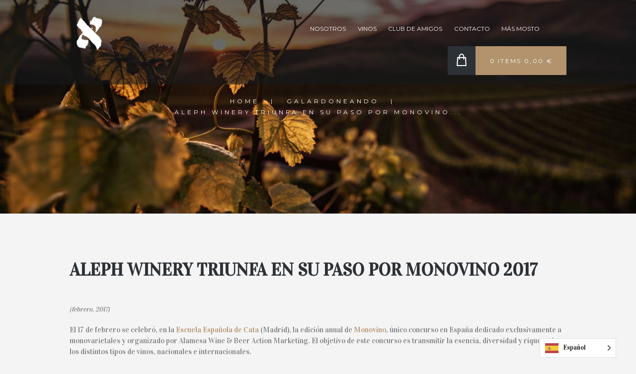

--- FILE ---
content_type: text/css
request_url: https://alephwinery.com/wp-content/themes/jardiwinery/jardiwinery/css/theme.css
body_size: 46103
content:
/*
Attention! Do not modify this .css-file!
Please, make all necessary changes in the corresponding .less-file!
*/
@charset "utf-8";

body{font-family:"Vidaloka",serif;font-size:14px;line-height:1.572em;font-weight:400}.scheme_original .body_wrap{color:#7d7f81}.scheme_green .body_wrap{color:#7d7f81}.scheme_red .body_wrap{color:#7d7f81}.scheme_yellow .body_wrap{color:#7d7f81}h1{font-family:"Vidaloka",serif;font-size:5em;line-height:1.32em;font-weight:400;margin-top:0.5em;margin-bottom:1em}h2{font-family:"Vidaloka",serif;font-size:4.2856em;line-height:1.32em;font-weight:400;margin-top:1.36em;margin-bottom:1em}h3{font-family:"Vidaloka",serif;font-size:3.5711em;line-height:1.33em;font-weight:400;margin-top:1.65em;margin-bottom:1.3em}h4{font-family:"Vidaloka",serif;font-size:2.5em;line-height:1.3em;font-weight:400;margin-top:2.5em;margin-bottom:1.15em}h5{font-family:"Vidaloka",serif;font-size:1.7857em;line-height:1.3em;font-weight:400;margin-top:3.5em;margin-bottom:1.8em}h6{font-family:"Vidaloka",serif;font-size:1.42857em;line-height:1.3em;font-weight:400;margin-top:4em;margin-bottom:2em}.scheme_original h1,.scheme_original h2,.scheme_original h3,.scheme_original h4,.scheme_original h5,.scheme_original h1 a,.scheme_original h2 a,.scheme_original h3 a,.scheme_original h4 a,.scheme_original h5 a{color:#2c3136}.scheme_green h1,.scheme_green h2,.scheme_green h3,.scheme_green h4,.scheme_green h5,.scheme_green h1 a,.scheme_green h2 a,.scheme_green h3 a,.scheme_green h4 a,.scheme_green h5 a{color:#2c3136}.scheme_red h1,.scheme_red h2,.scheme_red h3,.scheme_red h4,.scheme_red h5,.scheme_red h1 a,.scheme_red h2 a,.scheme_red h3 a,.scheme_red h4 a,.scheme_red h5 a{color:#2c3136}.scheme_yellow h1,.scheme_yellow h2,.scheme_yellow h3,.scheme_yellow h4,.scheme_yellow h5,.scheme_yellow h1 a,.scheme_yellow h2 a,.scheme_yellow h3 a,.scheme_yellow h4 a,.scheme_yellow h5 a{color:#2c3136}.scheme_original h6,.scheme_original h6 a{color:#b2936d}.scheme_green h6,.scheme_green h6 a{color:#809901}.scheme_red h6,.scheme_red h6 a{color:#d34b4f}.scheme_yellow h6,.scheme_yellow h6 a{color:#e2b823}.scheme_original a{color:#b2936d}.scheme_green a{color:#809901}.scheme_red a{color:#d34b4f}.scheme_yellow a{color:#e2b823}.scheme_original a:hover{color:#7d7f81}.scheme_green a:hover{color:#7d7f81}.scheme_red a:hover{color:#7d7f81}.scheme_yellow a:hover{color:#7d7f81}.scheme_original blockquote:before{color:rgba(44,49,54,0.1)}.scheme_green blockquote:before{color:rgba(44,49,54,0.1)}.scheme_red blockquote:before{color:rgba(44,49,54,0.1)}.scheme_yellow blockquote:before{color:rgba(44,49,54,0.1)}.scheme_original blockquote,.scheme_original blockquote p{color:#2c3136}.scheme_green blockquote,.scheme_green blockquote p{color:#2c3136}.scheme_red blockquote,.scheme_red blockquote p{color:#2c3136}.scheme_yellow blockquote,.scheme_yellow blockquote p{color:#2c3136}.scheme_original .style_quote_image p{color:#fff}.scheme_green .style_quote_image p{color:#fff}.scheme_red .style_quote_image p{color:#fff}.scheme_yellow .style_quote_image p{color:#fff}.scheme_original .style_quote_image p>a{color:#fff}.scheme_green .style_quote_image p>a{color:#fff}.scheme_red .style_quote_image p>a{color:#fff}.scheme_yellow .style_quote_image p>a{color:#fff}.scheme_original .style_quote_image p>a:hover{color:rgba(255,255,255,0.7)}.scheme_green .style_quote_image p>a:hover{color:rgba(255,255,255,0.7)}.scheme_red .style_quote_image p>a:hover{color:rgba(255,255,255,0.7)}.scheme_yellow .style_quote_image p>a:hover{color:rgba(255,255,255,0.7)}.scheme_original .accent1{color:#b2936d}.scheme_green .accent1{color:#809901}.scheme_red .accent1{color:#d34b4f}.scheme_yellow .accent1{color:#e2b823}.scheme_original .accent1_bgc{background-color:#b2936d}.scheme_green .accent1_bgc{background-color:#809901}.scheme_red .accent1_bgc{background-color:#d34b4f}.scheme_yellow .accent1_bgc{background-color:#e2b823}.scheme_original .accent1_bg{background:#b2936d}.scheme_green .accent1_bg{background:#809901}.scheme_red .accent1_bg{background:#d34b4f}.scheme_yellow .accent1_bg{background:#e2b823}.scheme_original .accent1_border{border-color:#b2936d}.scheme_green .accent1_border{border-color:#809901}.scheme_red .accent1_border{border-color:#d34b4f}.scheme_yellow .accent1_border{border-color:#e2b823}.scheme_original a.accent1:hover{color:#b2936d}.scheme_green a.accent1:hover{color:#809901}.scheme_red a.accent1:hover{color:#d34b4f}.scheme_yellow a.accent1:hover{color:#e2b823}.scheme_original .post_content.ih-item.circle.effect1.colored .info,.scheme_original .post_content.ih-item.circle.effect2.colored .info,.scheme_original .post_content.ih-item.circle.effect3.colored .info,.scheme_original .post_content.ih-item.circle.effect4.colored .info,.scheme_original .post_content.ih-item.circle.effect5.colored .info .info-back,.scheme_original .post_content.ih-item.circle.effect6.colored .info,.scheme_original .post_content.ih-item.circle.effect7.colored .info,.scheme_original .post_content.ih-item.circle.effect8.colored .info,.scheme_original .post_content.ih-item.circle.effect9.colored .info,.scheme_original .post_content.ih-item.circle.effect10.colored .info,.scheme_original .post_content.ih-item.circle.effect11.colored .info,.scheme_original .post_content.ih-item.circle.effect12.colored .info,.scheme_original .post_content.ih-item.circle.effect13.colored .info,.scheme_original .post_content.ih-item.circle.effect14.colored .info,.scheme_original .post_content.ih-item.circle.effect15.colored .info,.scheme_original .post_content.ih-item.circle.effect16.colored .info,.scheme_original .post_content.ih-item.circle.effect18.colored .info .info-back,.scheme_original .post_content.ih-item.circle.effect19.colored .info,.scheme_original .post_content.ih-item.circle.effect20.colored .info .info-back,.scheme_original .post_content.ih-item.square.effect1.colored .info,.scheme_original .post_content.ih-item.square.effect2.colored .info,.scheme_original .post_content.ih-item.square.effect3.colored .info,.scheme_original .post_content.ih-item.square.effect4.colored .mask1,.scheme_original .post_content.ih-item.square.effect4.colored .mask2,.scheme_original .post_content.ih-item.square.effect5.colored .info,.scheme_original .post_content.ih-item.square.effect6.colored .info,.scheme_original .post_content.ih-item.square.effect7.colored .info,.scheme_original .post_content.ih-item.square.effect8.colored .info,.scheme_original .post_content.ih-item.square.effect9.colored .info .info-back,.scheme_original .post_content.ih-item.square.effect10.colored .info,.scheme_original .post_content.ih-item.square.effect11.colored .info,.scheme_original .post_content.ih-item.square.effect12.colored .info,.scheme_original .post_content.ih-item.square.effect13.colored .info,.scheme_original .post_content.ih-item.square.effect14.colored .info,.scheme_original .post_content.ih-item.square.effect15.colored .info,.scheme_original .post_content.ih-item.circle.effect20.colored .info .info-back,.scheme_original .post_content.ih-item.square.effect_book.colored .info{background:#b2936d}.scheme_green .post_content.ih-item.circle.effect1.colored .info,.scheme_green .post_content.ih-item.circle.effect2.colored .info,.scheme_green .post_content.ih-item.circle.effect3.colored .info,.scheme_green .post_content.ih-item.circle.effect4.colored .info,.scheme_green .post_content.ih-item.circle.effect5.colored .info .info-back,.scheme_green .post_content.ih-item.circle.effect6.colored .info,.scheme_green .post_content.ih-item.circle.effect7.colored .info,.scheme_green .post_content.ih-item.circle.effect8.colored .info,.scheme_green .post_content.ih-item.circle.effect9.colored .info,.scheme_green .post_content.ih-item.circle.effect10.colored .info,.scheme_green .post_content.ih-item.circle.effect11.colored .info,.scheme_green .post_content.ih-item.circle.effect12.colored .info,.scheme_green .post_content.ih-item.circle.effect13.colored .info,.scheme_green .post_content.ih-item.circle.effect14.colored .info,.scheme_green .post_content.ih-item.circle.effect15.colored .info,.scheme_green .post_content.ih-item.circle.effect16.colored .info,.scheme_green .post_content.ih-item.circle.effect18.colored .info .info-back,.scheme_green .post_content.ih-item.circle.effect19.colored .info,.scheme_green .post_content.ih-item.circle.effect20.colored .info .info-back,.scheme_green .post_content.ih-item.square.effect1.colored .info,.scheme_green .post_content.ih-item.square.effect2.colored .info,.scheme_green .post_content.ih-item.square.effect3.colored .info,.scheme_green .post_content.ih-item.square.effect4.colored .mask1,.scheme_green .post_content.ih-item.square.effect4.colored .mask2,.scheme_green .post_content.ih-item.square.effect5.colored .info,.scheme_green .post_content.ih-item.square.effect6.colored .info,.scheme_green .post_content.ih-item.square.effect7.colored .info,.scheme_green .post_content.ih-item.square.effect8.colored .info,.scheme_green .post_content.ih-item.square.effect9.colored .info .info-back,.scheme_green .post_content.ih-item.square.effect10.colored .info,.scheme_green .post_content.ih-item.square.effect11.colored .info,.scheme_green .post_content.ih-item.square.effect12.colored .info,.scheme_green .post_content.ih-item.square.effect13.colored .info,.scheme_green .post_content.ih-item.square.effect14.colored .info,.scheme_green .post_content.ih-item.square.effect15.colored .info,.scheme_green .post_content.ih-item.circle.effect20.colored .info .info-back,.scheme_green .post_content.ih-item.square.effect_book.colored .info{background:#809901}.scheme_red .post_content.ih-item.circle.effect1.colored .info,.scheme_red .post_content.ih-item.circle.effect2.colored .info,.scheme_red .post_content.ih-item.circle.effect3.colored .info,.scheme_red .post_content.ih-item.circle.effect4.colored .info,.scheme_red .post_content.ih-item.circle.effect5.colored .info .info-back,.scheme_red .post_content.ih-item.circle.effect6.colored .info,.scheme_red .post_content.ih-item.circle.effect7.colored .info,.scheme_red .post_content.ih-item.circle.effect8.colored .info,.scheme_red .post_content.ih-item.circle.effect9.colored .info,.scheme_red .post_content.ih-item.circle.effect10.colored .info,.scheme_red .post_content.ih-item.circle.effect11.colored .info,.scheme_red .post_content.ih-item.circle.effect12.colored .info,.scheme_red .post_content.ih-item.circle.effect13.colored .info,.scheme_red .post_content.ih-item.circle.effect14.colored .info,.scheme_red .post_content.ih-item.circle.effect15.colored .info,.scheme_red .post_content.ih-item.circle.effect16.colored .info,.scheme_red .post_content.ih-item.circle.effect18.colored .info .info-back,.scheme_red .post_content.ih-item.circle.effect19.colored .info,.scheme_red .post_content.ih-item.circle.effect20.colored .info .info-back,.scheme_red .post_content.ih-item.square.effect1.colored .info,.scheme_red .post_content.ih-item.square.effect2.colored .info,.scheme_red .post_content.ih-item.square.effect3.colored .info,.scheme_red .post_content.ih-item.square.effect4.colored .mask1,.scheme_red .post_content.ih-item.square.effect4.colored .mask2,.scheme_red .post_content.ih-item.square.effect5.colored .info,.scheme_red .post_content.ih-item.square.effect6.colored .info,.scheme_red .post_content.ih-item.square.effect7.colored .info,.scheme_red .post_content.ih-item.square.effect8.colored .info,.scheme_red .post_content.ih-item.square.effect9.colored .info .info-back,.scheme_red .post_content.ih-item.square.effect10.colored .info,.scheme_red .post_content.ih-item.square.effect11.colored .info,.scheme_red .post_content.ih-item.square.effect12.colored .info,.scheme_red .post_content.ih-item.square.effect13.colored .info,.scheme_red .post_content.ih-item.square.effect14.colored .info,.scheme_red .post_content.ih-item.square.effect15.colored .info,.scheme_red .post_content.ih-item.circle.effect20.colored .info .info-back,.scheme_red .post_content.ih-item.square.effect_book.colored .info{background:#d34b4f}.scheme_yellow .post_content.ih-item.circle.effect1.colored .info,.scheme_yellow .post_content.ih-item.circle.effect2.colored .info,.scheme_yellow .post_content.ih-item.circle.effect3.colored .info,.scheme_yellow .post_content.ih-item.circle.effect4.colored .info,.scheme_yellow .post_content.ih-item.circle.effect5.colored .info .info-back,.scheme_yellow .post_content.ih-item.circle.effect6.colored .info,.scheme_yellow .post_content.ih-item.circle.effect7.colored .info,.scheme_yellow .post_content.ih-item.circle.effect8.colored .info,.scheme_yellow .post_content.ih-item.circle.effect9.colored .info,.scheme_yellow .post_content.ih-item.circle.effect10.colored .info,.scheme_yellow .post_content.ih-item.circle.effect11.colored .info,.scheme_yellow .post_content.ih-item.circle.effect12.colored .info,.scheme_yellow .post_content.ih-item.circle.effect13.colored .info,.scheme_yellow .post_content.ih-item.circle.effect14.colored .info,.scheme_yellow .post_content.ih-item.circle.effect15.colored .info,.scheme_yellow .post_content.ih-item.circle.effect16.colored .info,.scheme_yellow .post_content.ih-item.circle.effect18.colored .info .info-back,.scheme_yellow .post_content.ih-item.circle.effect19.colored .info,.scheme_yellow .post_content.ih-item.circle.effect20.colored .info .info-back,.scheme_yellow .post_content.ih-item.square.effect1.colored .info,.scheme_yellow .post_content.ih-item.square.effect2.colored .info,.scheme_yellow .post_content.ih-item.square.effect3.colored .info,.scheme_yellow .post_content.ih-item.square.effect4.colored .mask1,.scheme_yellow .post_content.ih-item.square.effect4.colored .mask2,.scheme_yellow .post_content.ih-item.square.effect5.colored .info,.scheme_yellow .post_content.ih-item.square.effect6.colored .info,.scheme_yellow .post_content.ih-item.square.effect7.colored .info,.scheme_yellow .post_content.ih-item.square.effect8.colored .info,.scheme_yellow .post_content.ih-item.square.effect9.colored .info .info-back,.scheme_yellow .post_content.ih-item.square.effect10.colored .info,.scheme_yellow .post_content.ih-item.square.effect11.colored .info,.scheme_yellow .post_content.ih-item.square.effect12.colored .info,.scheme_yellow .post_content.ih-item.square.effect13.colored .info,.scheme_yellow .post_content.ih-item.square.effect14.colored .info,.scheme_yellow .post_content.ih-item.square.effect15.colored .info,.scheme_yellow .post_content.ih-item.circle.effect20.colored .info .info-back,.scheme_yellow .post_content.ih-item.square.effect_book.colored .info{background:#e2b823}.scheme_original .post_content.ih-item.circle.effect1.colored .info,.scheme_original .post_content.ih-item.circle.effect2.colored .info,.scheme_original .post_content.ih-item.circle.effect3.colored .info,.scheme_original .post_content.ih-item.circle.effect4.colored .info,.scheme_original .post_content.ih-item.circle.effect5.colored .info .info-back,.scheme_original .post_content.ih-item.circle.effect6.colored .info,.scheme_original .post_content.ih-item.circle.effect7.colored .info,.scheme_original .post_content.ih-item.circle.effect8.colored .info,.scheme_original .post_content.ih-item.circle.effect9.colored .info,.scheme_original .post_content.ih-item.circle.effect10.colored .info,.scheme_original .post_content.ih-item.circle.effect11.colored .info,.scheme_original .post_content.ih-item.circle.effect12.colored .info,.scheme_original .post_content.ih-item.circle.effect13.colored .info,.scheme_original .post_content.ih-item.circle.effect14.colored .info,.scheme_original .post_content.ih-item.circle.effect15.colored .info,.scheme_original .post_content.ih-item.circle.effect16.colored .info,.scheme_original .post_content.ih-item.circle.effect18.colored .info .info-back,.scheme_original .post_content.ih-item.circle.effect19.colored .info,.scheme_original .post_content.ih-item.circle.effect20.colored .info .info-back,.scheme_original .post_content.ih-item.square.effect1.colored .info,.scheme_original .post_content.ih-item.square.effect2.colored .info,.scheme_original .post_content.ih-item.square.effect3.colored .info,.scheme_original .post_content.ih-item.square.effect4.colored .mask1,.scheme_original .post_content.ih-item.square.effect4.colored .mask2,.scheme_original .post_content.ih-item.square.effect5.colored .info,.scheme_original .post_content.ih-item.square.effect6.colored .info,.scheme_original .post_content.ih-item.square.effect7.colored .info,.scheme_original .post_content.ih-item.square.effect8.colored .info,.scheme_original .post_content.ih-item.square.effect9.colored .info .info-back,.scheme_original .post_content.ih-item.square.effect10.colored .info,.scheme_original .post_content.ih-item.square.effect11.colored .info,.scheme_original .post_content.ih-item.square.effect12.colored .info,.scheme_original .post_content.ih-item.square.effect13.colored .info,.scheme_original .post_content.ih-item.square.effect14.colored .info,.scheme_original .post_content.ih-item.square.effect15.colored .info,.scheme_original .post_content.ih-item.circle.effect20.colored .info .info-back,.scheme_original .post_content.ih-item.square.effect_book.colored .info{color:#fff}.scheme_green .post_content.ih-item.circle.effect1.colored .info,.scheme_green .post_content.ih-item.circle.effect2.colored .info,.scheme_green .post_content.ih-item.circle.effect3.colored .info,.scheme_green .post_content.ih-item.circle.effect4.colored .info,.scheme_green .post_content.ih-item.circle.effect5.colored .info .info-back,.scheme_green .post_content.ih-item.circle.effect6.colored .info,.scheme_green .post_content.ih-item.circle.effect7.colored .info,.scheme_green .post_content.ih-item.circle.effect8.colored .info,.scheme_green .post_content.ih-item.circle.effect9.colored .info,.scheme_green .post_content.ih-item.circle.effect10.colored .info,.scheme_green .post_content.ih-item.circle.effect11.colored .info,.scheme_green .post_content.ih-item.circle.effect12.colored .info,.scheme_green .post_content.ih-item.circle.effect13.colored .info,.scheme_green .post_content.ih-item.circle.effect14.colored .info,.scheme_green .post_content.ih-item.circle.effect15.colored .info,.scheme_green .post_content.ih-item.circle.effect16.colored .info,.scheme_green .post_content.ih-item.circle.effect18.colored .info .info-back,.scheme_green .post_content.ih-item.circle.effect19.colored .info,.scheme_green .post_content.ih-item.circle.effect20.colored .info .info-back,.scheme_green .post_content.ih-item.square.effect1.colored .info,.scheme_green .post_content.ih-item.square.effect2.colored .info,.scheme_green .post_content.ih-item.square.effect3.colored .info,.scheme_green .post_content.ih-item.square.effect4.colored .mask1,.scheme_green .post_content.ih-item.square.effect4.colored .mask2,.scheme_green .post_content.ih-item.square.effect5.colored .info,.scheme_green .post_content.ih-item.square.effect6.colored .info,.scheme_green .post_content.ih-item.square.effect7.colored .info,.scheme_green .post_content.ih-item.square.effect8.colored .info,.scheme_green .post_content.ih-item.square.effect9.colored .info .info-back,.scheme_green .post_content.ih-item.square.effect10.colored .info,.scheme_green .post_content.ih-item.square.effect11.colored .info,.scheme_green .post_content.ih-item.square.effect12.colored .info,.scheme_green .post_content.ih-item.square.effect13.colored .info,.scheme_green .post_content.ih-item.square.effect14.colored .info,.scheme_green .post_content.ih-item.square.effect15.colored .info,.scheme_green .post_content.ih-item.circle.effect20.colored .info .info-back,.scheme_green .post_content.ih-item.square.effect_book.colored .info{color:#fff}.scheme_red .post_content.ih-item.circle.effect1.colored .info,.scheme_red .post_content.ih-item.circle.effect2.colored .info,.scheme_red .post_content.ih-item.circle.effect3.colored .info,.scheme_red .post_content.ih-item.circle.effect4.colored .info,.scheme_red .post_content.ih-item.circle.effect5.colored .info .info-back,.scheme_red .post_content.ih-item.circle.effect6.colored .info,.scheme_red .post_content.ih-item.circle.effect7.colored .info,.scheme_red .post_content.ih-item.circle.effect8.colored .info,.scheme_red .post_content.ih-item.circle.effect9.colored .info,.scheme_red .post_content.ih-item.circle.effect10.colored .info,.scheme_red .post_content.ih-item.circle.effect11.colored .info,.scheme_red .post_content.ih-item.circle.effect12.colored .info,.scheme_red .post_content.ih-item.circle.effect13.colored .info,.scheme_red .post_content.ih-item.circle.effect14.colored .info,.scheme_red .post_content.ih-item.circle.effect15.colored .info,.scheme_red .post_content.ih-item.circle.effect16.colored .info,.scheme_red .post_content.ih-item.circle.effect18.colored .info .info-back,.scheme_red .post_content.ih-item.circle.effect19.colored .info,.scheme_red .post_content.ih-item.circle.effect20.colored .info .info-back,.scheme_red .post_content.ih-item.square.effect1.colored .info,.scheme_red .post_content.ih-item.square.effect2.colored .info,.scheme_red .post_content.ih-item.square.effect3.colored .info,.scheme_red .post_content.ih-item.square.effect4.colored .mask1,.scheme_red .post_content.ih-item.square.effect4.colored .mask2,.scheme_red .post_content.ih-item.square.effect5.colored .info,.scheme_red .post_content.ih-item.square.effect6.colored .info,.scheme_red .post_content.ih-item.square.effect7.colored .info,.scheme_red .post_content.ih-item.square.effect8.colored .info,.scheme_red .post_content.ih-item.square.effect9.colored .info .info-back,.scheme_red .post_content.ih-item.square.effect10.colored .info,.scheme_red .post_content.ih-item.square.effect11.colored .info,.scheme_red .post_content.ih-item.square.effect12.colored .info,.scheme_red .post_content.ih-item.square.effect13.colored .info,.scheme_red .post_content.ih-item.square.effect14.colored .info,.scheme_red .post_content.ih-item.square.effect15.colored .info,.scheme_red .post_content.ih-item.circle.effect20.colored .info .info-back,.scheme_red .post_content.ih-item.square.effect_book.colored .info{color:#fff}.scheme_yellow .post_content.ih-item.circle.effect1.colored .info,.scheme_yellow .post_content.ih-item.circle.effect2.colored .info,.scheme_yellow .post_content.ih-item.circle.effect3.colored .info,.scheme_yellow .post_content.ih-item.circle.effect4.colored .info,.scheme_yellow .post_content.ih-item.circle.effect5.colored .info .info-back,.scheme_yellow .post_content.ih-item.circle.effect6.colored .info,.scheme_yellow .post_content.ih-item.circle.effect7.colored .info,.scheme_yellow .post_content.ih-item.circle.effect8.colored .info,.scheme_yellow .post_content.ih-item.circle.effect9.colored .info,.scheme_yellow .post_content.ih-item.circle.effect10.colored .info,.scheme_yellow .post_content.ih-item.circle.effect11.colored .info,.scheme_yellow .post_content.ih-item.circle.effect12.colored .info,.scheme_yellow .post_content.ih-item.circle.effect13.colored .info,.scheme_yellow .post_content.ih-item.circle.effect14.colored .info,.scheme_yellow .post_content.ih-item.circle.effect15.colored .info,.scheme_yellow .post_content.ih-item.circle.effect16.colored .info,.scheme_yellow .post_content.ih-item.circle.effect18.colored .info .info-back,.scheme_yellow .post_content.ih-item.circle.effect19.colored .info,.scheme_yellow .post_content.ih-item.circle.effect20.colored .info .info-back,.scheme_yellow .post_content.ih-item.square.effect1.colored .info,.scheme_yellow .post_content.ih-item.square.effect2.colored .info,.scheme_yellow .post_content.ih-item.square.effect3.colored .info,.scheme_yellow .post_content.ih-item.square.effect4.colored .mask1,.scheme_yellow .post_content.ih-item.square.effect4.colored .mask2,.scheme_yellow .post_content.ih-item.square.effect5.colored .info,.scheme_yellow .post_content.ih-item.square.effect6.colored .info,.scheme_yellow .post_content.ih-item.square.effect7.colored .info,.scheme_yellow .post_content.ih-item.square.effect8.colored .info,.scheme_yellow .post_content.ih-item.square.effect9.colored .info .info-back,.scheme_yellow .post_content.ih-item.square.effect10.colored .info,.scheme_yellow .post_content.ih-item.square.effect11.colored .info,.scheme_yellow .post_content.ih-item.square.effect12.colored .info,.scheme_yellow .post_content.ih-item.square.effect13.colored .info,.scheme_yellow .post_content.ih-item.square.effect14.colored .info,.scheme_yellow .post_content.ih-item.square.effect15.colored .info,.scheme_yellow .post_content.ih-item.circle.effect20.colored .info .info-back,.scheme_yellow .post_content.ih-item.square.effect_book.colored .info{color:#fff}.scheme_original .post_content.ih-item.circle.effect1.colored .info,.scheme_original .post_content.ih-item.circle.effect2.colored .info,.scheme_original .post_content.ih-item.circle.effect5.colored .info .info-back,.scheme_original .post_content.ih-item.circle.effect19.colored .info,.scheme_original .post_content.ih-item.square.effect4.colored .mask1,.scheme_original .post_content.ih-item.square.effect4.colored .mask2,.scheme_original .post_content.ih-item.square.effect6.colored .info,.scheme_original .post_content.ih-item.square.effect7.colored .info,.scheme_original .post_content.ih-item.square.effect12.colored .info,.scheme_original .post_content.ih-item.square.effect13.colored .info,.scheme_original .post_content.ih-item.square.effect_more.colored .info,.scheme_original .post_content.ih-item.square.effect_fade.colored:hover .info,.scheme_original .post_content.ih-item.square.effect_dir.colored .info,.scheme_original .post_content.ih-item.square.effect_shift.colored .info{background:rgba(178,147,109,0.6)}.scheme_green .post_content.ih-item.circle.effect1.colored .info,.scheme_green .post_content.ih-item.circle.effect2.colored .info,.scheme_green .post_content.ih-item.circle.effect5.colored .info .info-back,.scheme_green .post_content.ih-item.circle.effect19.colored .info,.scheme_green .post_content.ih-item.square.effect4.colored .mask1,.scheme_green .post_content.ih-item.square.effect4.colored .mask2,.scheme_green .post_content.ih-item.square.effect6.colored .info,.scheme_green .post_content.ih-item.square.effect7.colored .info,.scheme_green .post_content.ih-item.square.effect12.colored .info,.scheme_green .post_content.ih-item.square.effect13.colored .info,.scheme_green .post_content.ih-item.square.effect_more.colored .info,.scheme_green .post_content.ih-item.square.effect_fade.colored:hover .info,.scheme_green .post_content.ih-item.square.effect_dir.colored .info,.scheme_green .post_content.ih-item.square.effect_shift.colored .info{background:rgba(128,153,1,0.6)}.scheme_red .post_content.ih-item.circle.effect1.colored .info,.scheme_red .post_content.ih-item.circle.effect2.colored .info,.scheme_red .post_content.ih-item.circle.effect5.colored .info .info-back,.scheme_red .post_content.ih-item.circle.effect19.colored .info,.scheme_red .post_content.ih-item.square.effect4.colored .mask1,.scheme_red .post_content.ih-item.square.effect4.colored .mask2,.scheme_red .post_content.ih-item.square.effect6.colored .info,.scheme_red .post_content.ih-item.square.effect7.colored .info,.scheme_red .post_content.ih-item.square.effect12.colored .info,.scheme_red .post_content.ih-item.square.effect13.colored .info,.scheme_red .post_content.ih-item.square.effect_more.colored .info,.scheme_red .post_content.ih-item.square.effect_fade.colored:hover .info,.scheme_red .post_content.ih-item.square.effect_dir.colored .info,.scheme_red .post_content.ih-item.square.effect_shift.colored .info{background:rgba(211,75,79,0.6)}.scheme_yellow .post_content.ih-item.circle.effect1.colored .info,.scheme_yellow .post_content.ih-item.circle.effect2.colored .info,.scheme_yellow .post_content.ih-item.circle.effect5.colored .info .info-back,.scheme_yellow .post_content.ih-item.circle.effect19.colored .info,.scheme_yellow .post_content.ih-item.square.effect4.colored .mask1,.scheme_yellow .post_content.ih-item.square.effect4.colored .mask2,.scheme_yellow .post_content.ih-item.square.effect6.colored .info,.scheme_yellow .post_content.ih-item.square.effect7.colored .info,.scheme_yellow .post_content.ih-item.square.effect12.colored .info,.scheme_yellow .post_content.ih-item.square.effect13.colored .info,.scheme_yellow .post_content.ih-item.square.effect_more.colored .info,.scheme_yellow .post_content.ih-item.square.effect_fade.colored:hover .info,.scheme_yellow .post_content.ih-item.square.effect_dir.colored .info,.scheme_yellow .post_content.ih-item.square.effect_shift.colored .info{background:rgba(226,184,35,0.6)}.scheme_original .post_content.ih-item.circle.effect1.colored .info,.scheme_original .post_content.ih-item.circle.effect2.colored .info,.scheme_original .post_content.ih-item.circle.effect5.colored .info .info-back,.scheme_original .post_content.ih-item.circle.effect19.colored .info,.scheme_original .post_content.ih-item.square.effect4.colored .mask1,.scheme_original .post_content.ih-item.square.effect4.colored .mask2,.scheme_original .post_content.ih-item.square.effect6.colored .info,.scheme_original .post_content.ih-item.square.effect7.colored .info,.scheme_original .post_content.ih-item.square.effect12.colored .info,.scheme_original .post_content.ih-item.square.effect13.colored .info,.scheme_original .post_content.ih-item.square.effect_more.colored .info,.scheme_original .post_content.ih-item.square.effect_fade.colored:hover .info,.scheme_original .post_content.ih-item.square.effect_dir.colored .info,.scheme_original .post_content.ih-item.square.effect_shift.colored .info{color:#fff}.scheme_green .post_content.ih-item.circle.effect1.colored .info,.scheme_green .post_content.ih-item.circle.effect2.colored .info,.scheme_green .post_content.ih-item.circle.effect5.colored .info .info-back,.scheme_green .post_content.ih-item.circle.effect19.colored .info,.scheme_green .post_content.ih-item.square.effect4.colored .mask1,.scheme_green .post_content.ih-item.square.effect4.colored .mask2,.scheme_green .post_content.ih-item.square.effect6.colored .info,.scheme_green .post_content.ih-item.square.effect7.colored .info,.scheme_green .post_content.ih-item.square.effect12.colored .info,.scheme_green .post_content.ih-item.square.effect13.colored .info,.scheme_green .post_content.ih-item.square.effect_more.colored .info,.scheme_green .post_content.ih-item.square.effect_fade.colored:hover .info,.scheme_green .post_content.ih-item.square.effect_dir.colored .info,.scheme_green .post_content.ih-item.square.effect_shift.colored .info{color:#fff}.scheme_red .post_content.ih-item.circle.effect1.colored .info,.scheme_red .post_content.ih-item.circle.effect2.colored .info,.scheme_red .post_content.ih-item.circle.effect5.colored .info .info-back,.scheme_red .post_content.ih-item.circle.effect19.colored .info,.scheme_red .post_content.ih-item.square.effect4.colored .mask1,.scheme_red .post_content.ih-item.square.effect4.colored .mask2,.scheme_red .post_content.ih-item.square.effect6.colored .info,.scheme_red .post_content.ih-item.square.effect7.colored .info,.scheme_red .post_content.ih-item.square.effect12.colored .info,.scheme_red .post_content.ih-item.square.effect13.colored .info,.scheme_red .post_content.ih-item.square.effect_more.colored .info,.scheme_red .post_content.ih-item.square.effect_fade.colored:hover .info,.scheme_red .post_content.ih-item.square.effect_dir.colored .info,.scheme_red .post_content.ih-item.square.effect_shift.colored .info{color:#fff}.scheme_yellow .post_content.ih-item.circle.effect1.colored .info,.scheme_yellow .post_content.ih-item.circle.effect2.colored .info,.scheme_yellow .post_content.ih-item.circle.effect5.colored .info .info-back,.scheme_yellow .post_content.ih-item.circle.effect19.colored .info,.scheme_yellow .post_content.ih-item.square.effect4.colored .mask1,.scheme_yellow .post_content.ih-item.square.effect4.colored .mask2,.scheme_yellow .post_content.ih-item.square.effect6.colored .info,.scheme_yellow .post_content.ih-item.square.effect7.colored .info,.scheme_yellow .post_content.ih-item.square.effect12.colored .info,.scheme_yellow .post_content.ih-item.square.effect13.colored .info,.scheme_yellow .post_content.ih-item.square.effect_more.colored .info,.scheme_yellow .post_content.ih-item.square.effect_fade.colored:hover .info,.scheme_yellow .post_content.ih-item.square.effect_dir.colored .info,.scheme_yellow .post_content.ih-item.square.effect_shift.colored .info{color:#fff}.scheme_original .post_content.ih-item.circle.effect1 .spinner{border-right-color:#b2936d}.scheme_green .post_content.ih-item.circle.effect1 .spinner{border-right-color:#809901}.scheme_red .post_content.ih-item.circle.effect1 .spinner{border-right-color:#d34b4f}.scheme_yellow .post_content.ih-item.circle.effect1 .spinner{border-right-color:#e2b823}.scheme_original .post_content.ih-item.circle.effect1 .spinner{border-bottom-color:#b2936d}.scheme_green .post_content.ih-item.circle.effect1 .spinner{border-bottom-color:#809901}.scheme_red .post_content.ih-item.circle.effect1 .spinner{border-bottom-color:#d34b4f}.scheme_yellow .post_content.ih-item.circle.effect1 .spinner{border-bottom-color:#e2b823}.scheme_original .post_content.ih-item .post_readmore .post_readmore_label,.scheme_original .post_content.ih-item .info a,.scheme_original .post_content.ih-item .info a>span{color:#fff}.scheme_green .post_content.ih-item .post_readmore .post_readmore_label,.scheme_green .post_content.ih-item .info a,.scheme_green .post_content.ih-item .info a>span{color:#fff}.scheme_red .post_content.ih-item .post_readmore .post_readmore_label,.scheme_red .post_content.ih-item .info a,.scheme_red .post_content.ih-item .info a>span{color:#fff}.scheme_yellow .post_content.ih-item .post_readmore .post_readmore_label,.scheme_yellow .post_content.ih-item .info a,.scheme_yellow .post_content.ih-item .info a>span{color:#fff}.scheme_original .post_content.ih-item .post_readmore:hover .post_readmore_label,.scheme_original .post_content.ih-item .info a:hover,.scheme_original .post_content.ih-item .info a:hover>span{color:#fff}.scheme_green .post_content.ih-item .post_readmore:hover .post_readmore_label,.scheme_green .post_content.ih-item .info a:hover,.scheme_green .post_content.ih-item .info a:hover>span{color:#fff}.scheme_red .post_content.ih-item .post_readmore:hover .post_readmore_label,.scheme_red .post_content.ih-item .info a:hover,.scheme_red .post_content.ih-item .info a:hover>span{color:#fff}.scheme_yellow .post_content.ih-item .post_readmore:hover .post_readmore_label,.scheme_yellow .post_content.ih-item .info a:hover,.scheme_yellow .post_content.ih-item .info a:hover>span{color:#fff}.scheme_original td,.scheme_original th{border-color:#e4e7e8}.scheme_green td,.scheme_green th{border-color:#e4e7e8}.scheme_red td,.scheme_red th{border-color:#e4e7e8}.scheme_yellow td,.scheme_yellow th{border-color:#e4e7e8}.scheme_original .sc_table table{color:#2c3136}.scheme_green .sc_table table{color:#2c3136}.scheme_red .sc_table table{color:#2c3136}.scheme_yellow .sc_table table{color:#2c3136}.scheme_original .sc_table table{background-color:#fff}.scheme_green .sc_table table{background-color:#fff}.scheme_red .sc_table table{background-color:#fff}.scheme_yellow .sc_table table{background-color:#fff}.scheme_original .sc_table td{border-color:#f4f4f4}.scheme_green .sc_table td{border-color:#f4f4f4}.scheme_red .sc_table td{border-color:#f4f4f4}.scheme_yellow .sc_table td{border-color:#f4f4f4}.scheme_original .sc_table th{border-color:rgba(244,244,244,0.15)}.scheme_green .sc_table th{border-color:rgba(244,244,244,0.15)}.scheme_red .sc_table th{border-color:rgba(244,244,244,0.15)}.scheme_yellow .sc_table th{border-color:rgba(244,244,244,0.15)}.scheme_original .sc_table table tr:first-child{background-color:#b2936d}.scheme_green .sc_table table tr:first-child{background-color:#809901}.scheme_red .sc_table table tr:first-child{background-color:#d34b4f}.scheme_yellow .sc_table table tr:first-child{background-color:#e2b823}.scheme_original .sc_table table tr:first-child{color:#fff}.scheme_green .sc_table table tr:first-child{color:#fff}.scheme_red .sc_table table tr:first-child{color:#fff}.scheme_yellow .sc_table table tr:first-child{color:#fff}.scheme_original .input_field label{color:#2c3136}.scheme_green .input_field label{color:#2c3136}.scheme_red .input_field label{color:#2c3136}.scheme_yellow .input_field label{color:#2c3136}.scheme_original pre.code,.scheme_original #toc .toc_item.current,.scheme_original #toc .toc_item:hover{border-color:#b2936d}.scheme_green pre.code,.scheme_green #toc .toc_item.current,.scheme_green #toc .toc_item:hover{border-color:#809901}.scheme_red pre.code,.scheme_red #toc .toc_item.current,.scheme_red #toc .toc_item:hover{border-color:#d34b4f}.scheme_yellow pre.code,.scheme_yellow #toc .toc_item.current,.scheme_yellow #toc .toc_item:hover{border-color:#e2b823}.scheme_original::selection,.scheme_original::-moz-selection{background-color:#b2936d}.scheme_green::selection,.scheme_green::-moz-selection{background-color:#809901}.scheme_red::selection,.scheme_red::-moz-selection{background-color:#d34b4f}.scheme_yellow::selection,.scheme_yellow::-moz-selection{background-color:#e2b823}.scheme_original::selection,.scheme_original::-moz-selection{color:#fff}.scheme_green::selection,.scheme_green::-moz-selection{color:#fff}.scheme_red::selection,.scheme_red::-moz-selection{color:#fff}.scheme_yellow::selection,.scheme_yellow::-moz-selection{color:#fff}input[type="text"],input[type="tel"],input[type="number"],input[type="email"],input[type="search"],input[type="password"],select,.select2-container .select2-selection,.select2-container .select2-choice,.select2-container .select2-selection--single,.woocommerce table.cart td.actions .coupon .input-text,.woocommerce #content table.cart td.actions .coupon .input-text,.woocommerce-page table.cart td.actions .coupon .input-text,.woocommerce-page #content table.cart td.actions .coupon .input-text,textarea{font-family:"Montserrat",sans-serif;font-size:12px;line-height:1.2857em;font-weight:400}.scheme_original input[type="text"],.scheme_original input[type="tel"],.scheme_original input[type="number"],.scheme_original input[type="email"],.scheme_original input[type="search"],.scheme_original input[type="password"],.scheme_original select,.scheme_original .select2-container .select2-selection,.scheme_original .select2-container .select2-choice,.scheme_original .select2-container .select2-selection--single,.scheme_original .woocommerce table.cart td.actions .coupon .input-text,.scheme_original .woocommerce #content table.cart td.actions .coupon .input-text,.scheme_original .woocommerce-page table.cart td.actions .coupon .input-text,.scheme_original .woocommerce-page #content table.cart td.actions .coupon .input-text,.scheme_original textarea{color:#8f9090}.scheme_green input[type="text"],.scheme_green input[type="tel"],.scheme_green input[type="number"],.scheme_green input[type="email"],.scheme_green input[type="search"],.scheme_green input[type="password"],.scheme_green select,.scheme_green .select2-container .select2-selection,.scheme_green .select2-container .select2-choice,.scheme_green .select2-container .select2-selection--single,.scheme_green .woocommerce table.cart td.actions .coupon .input-text,.scheme_green .woocommerce #content table.cart td.actions .coupon .input-text,.scheme_green .woocommerce-page table.cart td.actions .coupon .input-text,.scheme_green .woocommerce-page #content table.cart td.actions .coupon .input-text,.scheme_green textarea{color:#8f9090}.scheme_red input[type="text"],.scheme_red input[type="tel"],.scheme_red input[type="number"],.scheme_red input[type="email"],.scheme_red input[type="search"],.scheme_red input[type="password"],.scheme_red select,.scheme_red .select2-container .select2-selection,.scheme_red .select2-container .select2-choice,.scheme_red .select2-container .select2-selection--single,.scheme_red .woocommerce table.cart td.actions .coupon .input-text,.scheme_red .woocommerce #content table.cart td.actions .coupon .input-text,.scheme_red .woocommerce-page table.cart td.actions .coupon .input-text,.scheme_red .woocommerce-page #content table.cart td.actions .coupon .input-text,.scheme_red textarea{color:#8f9090}.scheme_yellow input[type="text"],.scheme_yellow input[type="tel"],.scheme_yellow input[type="number"],.scheme_yellow input[type="email"],.scheme_yellow input[type="search"],.scheme_yellow input[type="password"],.scheme_yellow select,.scheme_yellow .select2-container .select2-selection,.scheme_yellow .select2-container .select2-choice,.scheme_yellow .select2-container .select2-selection--single,.scheme_yellow .woocommerce table.cart td.actions .coupon .input-text,.scheme_yellow .woocommerce #content table.cart td.actions .coupon .input-text,.scheme_yellow .woocommerce-page table.cart td.actions .coupon .input-text,.scheme_yellow .woocommerce-page #content table.cart td.actions .coupon .input-text,.scheme_yellow textarea{color:#8f9090}.scheme_original input[type="text"],.scheme_original input[type="tel"],.scheme_original input[type="number"],.scheme_original input[type="email"],.scheme_original input[type="search"],.scheme_original input[type="password"],.scheme_original select,.scheme_original .select2-container .select2-selection,.scheme_original .select2-container .select2-choice,.scheme_original .select2-container .select2-selection--single,.scheme_original .woocommerce table.cart td.actions .coupon .input-text,.scheme_original .woocommerce #content table.cart td.actions .coupon .input-text,.scheme_original .woocommerce-page table.cart td.actions .coupon .input-text,.scheme_original .woocommerce-page #content table.cart td.actions .coupon .input-text,.scheme_original textarea{border-color:#e0e0e1}.scheme_green input[type="text"],.scheme_green input[type="tel"],.scheme_green input[type="number"],.scheme_green input[type="email"],.scheme_green input[type="search"],.scheme_green input[type="password"],.scheme_green select,.scheme_green .select2-container .select2-selection,.scheme_green .select2-container .select2-choice,.scheme_green .select2-container .select2-selection--single,.scheme_green .woocommerce table.cart td.actions .coupon .input-text,.scheme_green .woocommerce #content table.cart td.actions .coupon .input-text,.scheme_green .woocommerce-page table.cart td.actions .coupon .input-text,.scheme_green .woocommerce-page #content table.cart td.actions .coupon .input-text,.scheme_green textarea{border-color:#e0e0e1}.scheme_red input[type="text"],.scheme_red input[type="tel"],.scheme_red input[type="number"],.scheme_red input[type="email"],.scheme_red input[type="search"],.scheme_red input[type="password"],.scheme_red select,.scheme_red .select2-container .select2-selection,.scheme_red .select2-container .select2-choice,.scheme_red .select2-container .select2-selection--single,.scheme_red .woocommerce table.cart td.actions .coupon .input-text,.scheme_red .woocommerce #content table.cart td.actions .coupon .input-text,.scheme_red .woocommerce-page table.cart td.actions .coupon .input-text,.scheme_red .woocommerce-page #content table.cart td.actions .coupon .input-text,.scheme_red textarea{border-color:#e0e0e1}.scheme_yellow input[type="text"],.scheme_yellow input[type="tel"],.scheme_yellow input[type="number"],.scheme_yellow input[type="email"],.scheme_yellow input[type="search"],.scheme_yellow input[type="password"],.scheme_yellow select,.scheme_yellow .select2-container .select2-selection,.scheme_yellow .select2-container .select2-choice,.scheme_yellow .select2-container .select2-selection--single,.scheme_yellow .woocommerce table.cart td.actions .coupon .input-text,.scheme_yellow .woocommerce #content table.cart td.actions .coupon .input-text,.scheme_yellow .woocommerce-page table.cart td.actions .coupon .input-text,.scheme_yellow .woocommerce-page #content table.cart td.actions .coupon .input-text,.scheme_yellow textarea{border-color:#e0e0e1}.scheme_original .wp-block-search.wp-block-search__button-inside .wp-block-search__inside-wrapper{border-color:#e0e0e1}.scheme_green .wp-block-search.wp-block-search__button-inside .wp-block-search__inside-wrapper{border-color:#e0e0e1}.scheme_red .wp-block-search.wp-block-search__button-inside .wp-block-search__inside-wrapper{border-color:#e0e0e1}.scheme_yellow .wp-block-search.wp-block-search__button-inside .wp-block-search__inside-wrapper{border-color:#e0e0e1}.scheme_original .select2-container .select2-selection--single:hover,.scheme_original input[type="text"]:hover,.scheme_original input[type="tel"]:hover,.scheme_original input[type="number"]:hover,.scheme_original input[type="email"]:hover,.scheme_original input[type="search"]:hover,.scheme_original input[type="password"]:hover,.scheme_original select:hover,.scheme_original textarea:hover{border-color:#2c3136}.scheme_green .select2-container .select2-selection--single:hover,.scheme_green input[type="text"]:hover,.scheme_green input[type="tel"]:hover,.scheme_green input[type="number"]:hover,.scheme_green input[type="email"]:hover,.scheme_green input[type="search"]:hover,.scheme_green input[type="password"]:hover,.scheme_green select:hover,.scheme_green textarea:hover{border-color:#2c3136}.scheme_red .select2-container .select2-selection--single:hover,.scheme_red input[type="text"]:hover,.scheme_red input[type="tel"]:hover,.scheme_red input[type="number"]:hover,.scheme_red input[type="email"]:hover,.scheme_red input[type="search"]:hover,.scheme_red input[type="password"]:hover,.scheme_red select:hover,.scheme_red textarea:hover{border-color:#2c3136}.scheme_yellow .select2-container .select2-selection--single:hover,.scheme_yellow input[type="text"]:hover,.scheme_yellow input[type="tel"]:hover,.scheme_yellow input[type="number"]:hover,.scheme_yellow input[type="email"]:hover,.scheme_yellow input[type="search"]:hover,.scheme_yellow input[type="password"]:hover,.scheme_yellow select:hover,.scheme_yellow textarea:hover{border-color:#2c3136}.scheme_original .widget select:hover{border-color:#e0e0e1}.scheme_green .widget select:hover{border-color:#e0e0e1}.scheme_red .widget select:hover{border-color:#e0e0e1}.scheme_yellow .widget select:hover{border-color:#e0e0e1}.scheme_original .woocommerce table.cart td.actions .coupon .input-text:focus,.scheme_original .woocommerce #content table.cart td.actions .coupon .input-text:focus,.scheme_original .woocommerce-page table.cart td.actions .coupon .input-text:focus,.scheme_original .woocommerce-page #content table.cart td.actions .coupon .input-text:focus,.scheme_original input[type="text"]:focus,.scheme_original input[type="number"]:focus,.scheme_original input[type="email"]:focus,.scheme_original input[type="search"]:focus,.scheme_original input[type="tel"]:focus,.scheme_original input[type="password"]:focus,.scheme_original select:focus,.scheme_original textarea:focus{border-color:#b2936d}.scheme_green .woocommerce table.cart td.actions .coupon .input-text:focus,.scheme_green .woocommerce #content table.cart td.actions .coupon .input-text:focus,.scheme_green .woocommerce-page table.cart td.actions .coupon .input-text:focus,.scheme_green .woocommerce-page #content table.cart td.actions .coupon .input-text:focus,.scheme_green input[type="text"]:focus,.scheme_green input[type="number"]:focus,.scheme_green input[type="email"]:focus,.scheme_green input[type="search"]:focus,.scheme_green input[type="tel"]:focus,.scheme_green input[type="password"]:focus,.scheme_green select:focus,.scheme_green textarea:focus{border-color:#809901}.scheme_red .woocommerce table.cart td.actions .coupon .input-text:focus,.scheme_red .woocommerce #content table.cart td.actions .coupon .input-text:focus,.scheme_red .woocommerce-page table.cart td.actions .coupon .input-text:focus,.scheme_red .woocommerce-page #content table.cart td.actions .coupon .input-text:focus,.scheme_red input[type="text"]:focus,.scheme_red input[type="number"]:focus,.scheme_red input[type="email"]:focus,.scheme_red input[type="search"]:focus,.scheme_red input[type="tel"]:focus,.scheme_red input[type="password"]:focus,.scheme_red select:focus,.scheme_red textarea:focus{border-color:#d34b4f}.scheme_yellow .woocommerce table.cart td.actions .coupon .input-text:focus,.scheme_yellow .woocommerce #content table.cart td.actions .coupon .input-text:focus,.scheme_yellow .woocommerce-page table.cart td.actions .coupon .input-text:focus,.scheme_yellow .woocommerce-page #content table.cart td.actions .coupon .input-text:focus,.scheme_yellow input[type="text"]:focus,.scheme_yellow input[type="number"]:focus,.scheme_yellow input[type="email"]:focus,.scheme_yellow input[type="search"]:focus,.scheme_yellow input[type="tel"]:focus,.scheme_yellow input[type="password"]:focus,.scheme_yellow select:focus,.scheme_yellow textarea:focus{border-color:#e2b823}.scheme_original input::-webkit-input-placeholder,.scheme_original textarea::-webkit-input-placeholder{color:#8f9090}.scheme_green input::-webkit-input-placeholder,.scheme_green textarea::-webkit-input-placeholder{color:#8f9090}.scheme_red input::-webkit-input-placeholder,.scheme_red textarea::-webkit-input-placeholder{color:#8f9090}.scheme_yellow input::-webkit-input-placeholder,.scheme_yellow textarea::-webkit-input-placeholder{color:#8f9090}.scheme_original input::-moz-placeholder,.scheme_original textarea::-moz-placeholder{color:#2c3136}.scheme_green input::-moz-placeholder,.scheme_green textarea::-moz-placeholder{color:#2c3136}.scheme_red input::-moz-placeholder,.scheme_red textarea::-moz-placeholder{color:#2c3136}.scheme_yellow input::-moz-placeholder,.scheme_yellow textarea::-moz-placeholder{color:#2c3136}.scheme_original .body_style_boxed .body_wrap{background-color:#f4f4f4}.scheme_green .body_style_boxed .body_wrap{background-color:#f4f4f4}.scheme_red .body_style_boxed .body_wrap{background-color:#f4f4f4}.scheme_yellow .body_style_boxed .body_wrap{background-color:#f4f4f4}.scheme_original body,.scheme_original .page_wrap,.scheme_original .copy_wrap,.scheme_original .sidebar_cart,.scheme_original .widget_area_inner,.scheme_original #page_preloader{background-color:#f4f4f4}.scheme_green body,.scheme_green .page_wrap,.scheme_green .copy_wrap,.scheme_green .sidebar_cart,.scheme_green .widget_area_inner,.scheme_green #page_preloader{background-color:#f4f4f4}.scheme_red body,.scheme_red .page_wrap,.scheme_red .copy_wrap,.scheme_red .sidebar_cart,.scheme_red .widget_area_inner,.scheme_red #page_preloader{background-color:#f4f4f4}.scheme_yellow body,.scheme_yellow .page_wrap,.scheme_yellow .copy_wrap,.scheme_yellow .sidebar_cart,.scheme_yellow .widget_area_inner,.scheme_yellow #page_preloader{background-color:#f4f4f4}.scheme_original .article_style_boxed .content>article>.post_content,.scheme_original .article_style_boxed[class*="single-"] .content>.comments_wrap,.scheme_original .article_style_boxed[class*="single-"] .content>article>.post_info_share,.scheme_original .article_style_boxed:not(.layout_excerpt):not(.single) .content .post_item{background-color:#f7f7f7}.scheme_green .article_style_boxed .content>article>.post_content,.scheme_green .article_style_boxed[class*="single-"] .content>.comments_wrap,.scheme_green .article_style_boxed[class*="single-"] .content>article>.post_info_share,.scheme_green .article_style_boxed:not(.layout_excerpt):not(.single) .content .post_item{background-color:#f7f7f7}.scheme_red .article_style_boxed .content>article>.post_content,.scheme_red .article_style_boxed[class*="single-"] .content>.comments_wrap,.scheme_red .article_style_boxed[class*="single-"] .content>article>.post_info_share,.scheme_red .article_style_boxed:not(.layout_excerpt):not(.single) .content .post_item{background-color:#f7f7f7}.scheme_yellow .article_style_boxed .content>article>.post_content,.scheme_yellow .article_style_boxed[class*="single-"] .content>.comments_wrap,.scheme_yellow .article_style_boxed[class*="single-"] .content>article>.post_info_share,.scheme_yellow .article_style_boxed:not(.layout_excerpt):not(.single) .content .post_item{background-color:#f7f7f7}.scheme_original .top_panel_fixed .top_panel_position_over.top_panel_wrap_inner{background-color:#f7f7f7}.scheme_green .top_panel_fixed .top_panel_position_over.top_panel_wrap_inner{background-color:#f7f7f7}.scheme_red .top_panel_fixed .top_panel_position_over.top_panel_wrap_inner{background-color:#f7f7f7}.scheme_yellow .top_panel_fixed .top_panel_position_over.top_panel_wrap_inner{background-color:#f7f7f7}.scheme_original .top_panel_inner_style_3 .top_panel_cart_button,.scheme_original .top_panel_inner_style_4 .top_panel_cart_button{background-color:rgba(178,147,109,0.2)}.scheme_green .top_panel_inner_style_3 .top_panel_cart_button,.scheme_green .top_panel_inner_style_4 .top_panel_cart_button{background-color:rgba(128,153,1,0.2)}.scheme_red .top_panel_inner_style_3 .top_panel_cart_button,.scheme_red .top_panel_inner_style_4 .top_panel_cart_button{background-color:rgba(211,75,79,0.2)}.scheme_yellow .top_panel_inner_style_3 .top_panel_cart_button,.scheme_yellow .top_panel_inner_style_4 .top_panel_cart_button{background-color:rgba(226,184,35,0.2)}.scheme_original .top_panel_style_8 .top_panel_buttons .top_panel_cart_button:before{background-color:#b2936d}.scheme_green .top_panel_style_8 .top_panel_buttons .top_panel_cart_button:before{background-color:#809901}.scheme_red .top_panel_style_8 .top_panel_buttons .top_panel_cart_button:before{background-color:#d34b4f}.scheme_yellow .top_panel_style_8 .top_panel_buttons .top_panel_cart_button:before{background-color:#e2b823}.scheme_original .top_panel_style_8 .top_panel_buttons .top_panel_cart_button:after{color:#fff}.scheme_green .top_panel_style_8 .top_panel_buttons .top_panel_cart_button:after{color:#fff}.scheme_red .top_panel_style_8 .top_panel_buttons .top_panel_cart_button:after{color:#fff}.scheme_yellow .top_panel_style_8 .top_panel_buttons .top_panel_cart_button:after{color:#fff}.scheme_original .top_panel_middle .sidebar_cart:after,.scheme_original .top_panel_middle .sidebar_cart{border-color:#2c3136}.scheme_green .top_panel_middle .sidebar_cart:after,.scheme_green .top_panel_middle .sidebar_cart{border-color:#2c3136}.scheme_red .top_panel_middle .sidebar_cart:after,.scheme_red .top_panel_middle .sidebar_cart{border-color:#2c3136}.scheme_yellow .top_panel_middle .sidebar_cart:after,.scheme_yellow .top_panel_middle .sidebar_cart{border-color:#2c3136}.scheme_original .top_panel_middle .sidebar_cart:after,.scheme_original .top_panel_middle .sidebar_cart{background-color:#2c3136}.scheme_green .top_panel_middle .sidebar_cart:after,.scheme_green .top_panel_middle .sidebar_cart{background-color:#2c3136}.scheme_red .top_panel_middle .sidebar_cart:after,.scheme_red .top_panel_middle .sidebar_cart{background-color:#2c3136}.scheme_yellow .top_panel_middle .sidebar_cart:after,.scheme_yellow .top_panel_middle .sidebar_cart{background-color:#2c3136}.scheme_original .top_panel_inner_style_3 .top_panel_top,.scheme_original .top_panel_inner_style_4 .top_panel_top,.scheme_original .top_panel_inner_style_5 .top_panel_top,.scheme_original .top_panel_inner_style_3 .top_panel_top .sidebar_cart,.scheme_original .top_panel_inner_style_4 .top_panel_top .sidebar_cart{color:#fff}.scheme_green .top_panel_inner_style_3 .top_panel_top,.scheme_green .top_panel_inner_style_4 .top_panel_top,.scheme_green .top_panel_inner_style_5 .top_panel_top,.scheme_green .top_panel_inner_style_3 .top_panel_top .sidebar_cart,.scheme_green .top_panel_inner_style_4 .top_panel_top .sidebar_cart{color:#fff}.scheme_red .top_panel_inner_style_3 .top_panel_top,.scheme_red .top_panel_inner_style_4 .top_panel_top,.scheme_red .top_panel_inner_style_5 .top_panel_top,.scheme_red .top_panel_inner_style_3 .top_panel_top .sidebar_cart,.scheme_red .top_panel_inner_style_4 .top_panel_top .sidebar_cart{color:#fff}.scheme_yellow .top_panel_inner_style_3 .top_panel_top,.scheme_yellow .top_panel_inner_style_4 .top_panel_top,.scheme_yellow .top_panel_inner_style_5 .top_panel_top,.scheme_yellow .top_panel_inner_style_3 .top_panel_top .sidebar_cart,.scheme_yellow .top_panel_inner_style_4 .top_panel_top .sidebar_cart{color:#fff}.scheme_original .top_panel_inner_style_3 .top_panel_top,.scheme_original .top_panel_inner_style_4 .top_panel_top,.scheme_original .top_panel_inner_style_5 .top_panel_top,.scheme_original .top_panel_inner_style_3 .top_panel_top .sidebar_cart,.scheme_original .top_panel_inner_style_4 .top_panel_top .sidebar_cart{background-color:#b2936d}.scheme_green .top_panel_inner_style_3 .top_panel_top,.scheme_green .top_panel_inner_style_4 .top_panel_top,.scheme_green .top_panel_inner_style_5 .top_panel_top,.scheme_green .top_panel_inner_style_3 .top_panel_top .sidebar_cart,.scheme_green .top_panel_inner_style_4 .top_panel_top .sidebar_cart{background-color:#809901}.scheme_red .top_panel_inner_style_3 .top_panel_top,.scheme_red .top_panel_inner_style_4 .top_panel_top,.scheme_red .top_panel_inner_style_5 .top_panel_top,.scheme_red .top_panel_inner_style_3 .top_panel_top .sidebar_cart,.scheme_red .top_panel_inner_style_4 .top_panel_top .sidebar_cart{background-color:#d34b4f}.scheme_yellow .top_panel_inner_style_3 .top_panel_top,.scheme_yellow .top_panel_inner_style_4 .top_panel_top,.scheme_yellow .top_panel_inner_style_5 .top_panel_top,.scheme_yellow .top_panel_inner_style_3 .top_panel_top .sidebar_cart,.scheme_yellow .top_panel_inner_style_4 .top_panel_top .sidebar_cart{background-color:#e2b823}.scheme_original .top_panel_top a{color:#7d7f81}.scheme_green .top_panel_top a{color:#7d7f81}.scheme_red .top_panel_top a{color:#7d7f81}.scheme_yellow .top_panel_top a{color:#7d7f81}.scheme_original .top_panel_top a:hover{color:#b2936d}.scheme_green .top_panel_top a:hover{color:#809901}.scheme_red .top_panel_top a:hover{color:#d34b4f}.scheme_yellow .top_panel_top a:hover{color:#e2b823}.scheme_original .top_panel_inner_style_3 .top_panel_top a,.scheme_original .top_panel_inner_style_3 .sc_socials.sc_socials_type_icons a,.scheme_original .top_panel_inner_style_4 .top_panel_top a,.scheme_original .top_panel_inner_style_4 .sc_socials.sc_socials_type_icons a,.scheme_original .top_panel_inner_style_5 .top_panel_top a,.scheme_original .top_panel_inner_style_5 .sc_socials.sc_socials_type_icons a{color:#fff}.scheme_green .top_panel_inner_style_3 .top_panel_top a,.scheme_green .top_panel_inner_style_3 .sc_socials.sc_socials_type_icons a,.scheme_green .top_panel_inner_style_4 .top_panel_top a,.scheme_green .top_panel_inner_style_4 .sc_socials.sc_socials_type_icons a,.scheme_green .top_panel_inner_style_5 .top_panel_top a,.scheme_green .top_panel_inner_style_5 .sc_socials.sc_socials_type_icons a{color:#fff}.scheme_red .top_panel_inner_style_3 .top_panel_top a,.scheme_red .top_panel_inner_style_3 .sc_socials.sc_socials_type_icons a,.scheme_red .top_panel_inner_style_4 .top_panel_top a,.scheme_red .top_panel_inner_style_4 .sc_socials.sc_socials_type_icons a,.scheme_red .top_panel_inner_style_5 .top_panel_top a,.scheme_red .top_panel_inner_style_5 .sc_socials.sc_socials_type_icons a{color:#fff}.scheme_yellow .top_panel_inner_style_3 .top_panel_top a,.scheme_yellow .top_panel_inner_style_3 .sc_socials.sc_socials_type_icons a,.scheme_yellow .top_panel_inner_style_4 .top_panel_top a,.scheme_yellow .top_panel_inner_style_4 .sc_socials.sc_socials_type_icons a,.scheme_yellow .top_panel_inner_style_5 .top_panel_top a,.scheme_yellow .top_panel_inner_style_5 .sc_socials.sc_socials_type_icons a{color:#fff}.scheme_original .top_panel_inner_style_3 .top_panel_top a:hover,.scheme_original .top_panel_inner_style_3 .sc_socials.sc_socials_type_icons a:hover,.scheme_original .top_panel_inner_style_4 .top_panel_top a:hover,.scheme_original .top_panel_inner_style_4 .sc_socials.sc_socials_type_icons a:hover,.scheme_original .top_panel_inner_style_5 .top_panel_top a:hover,.scheme_original .top_panel_inner_style_5 .sc_socials.sc_socials_type_icons a:hover{color:#fff}.scheme_green .top_panel_inner_style_3 .top_panel_top a:hover,.scheme_green .top_panel_inner_style_3 .sc_socials.sc_socials_type_icons a:hover,.scheme_green .top_panel_inner_style_4 .top_panel_top a:hover,.scheme_green .top_panel_inner_style_4 .sc_socials.sc_socials_type_icons a:hover,.scheme_green .top_panel_inner_style_5 .top_panel_top a:hover,.scheme_green .top_panel_inner_style_5 .sc_socials.sc_socials_type_icons a:hover{color:#fff}.scheme_red .top_panel_inner_style_3 .top_panel_top a:hover,.scheme_red .top_panel_inner_style_3 .sc_socials.sc_socials_type_icons a:hover,.scheme_red .top_panel_inner_style_4 .top_panel_top a:hover,.scheme_red .top_panel_inner_style_4 .sc_socials.sc_socials_type_icons a:hover,.scheme_red .top_panel_inner_style_5 .top_panel_top a:hover,.scheme_red .top_panel_inner_style_5 .sc_socials.sc_socials_type_icons a:hover{color:#fff}.scheme_yellow .top_panel_inner_style_3 .top_panel_top a:hover,.scheme_yellow .top_panel_inner_style_3 .sc_socials.sc_socials_type_icons a:hover,.scheme_yellow .top_panel_inner_style_4 .top_panel_top a:hover,.scheme_yellow .top_panel_inner_style_4 .sc_socials.sc_socials_type_icons a:hover,.scheme_yellow .top_panel_inner_style_5 .top_panel_top a:hover,.scheme_yellow .top_panel_inner_style_5 .sc_socials.sc_socials_type_icons a:hover{color:#fff}.scheme_original .top_panel_inner_style_3 .search_results .post_info a>span,.scheme_original .top_panel_inner_style_3 .search_results .post_info a[class*="icon-"]{color:#fff}.scheme_green .top_panel_inner_style_3 .search_results .post_info a>span,.scheme_green .top_panel_inner_style_3 .search_results .post_info a[class*="icon-"]{color:#fff}.scheme_red .top_panel_inner_style_3 .search_results .post_info a>span,.scheme_red .top_panel_inner_style_3 .search_results .post_info a[class*="icon-"]{color:#fff}.scheme_yellow .top_panel_inner_style_3 .search_results .post_info a>span,.scheme_yellow .top_panel_inner_style_3 .search_results .post_info a[class*="icon-"]{color:#fff}.scheme_original .top_panel_inner_style_3 .search_results .post_info a[class*="icon-"]:hover{color:#fff}.scheme_green .top_panel_inner_style_3 .search_results .post_info a[class*="icon-"]:hover{color:#fff}.scheme_red .top_panel_inner_style_3 .search_results .post_info a[class*="icon-"]:hover{color:#fff}.scheme_yellow .top_panel_inner_style_3 .search_results .post_info a[class*="icon-"]:hover{color:#fff}.scheme_original .menu_user_nav>li>a{color:#fff}.scheme_green .menu_user_nav>li>a{color:#fff}.scheme_red .menu_user_nav>li>a{color:#fff}.scheme_yellow .menu_user_nav>li>a{color:#fff}.scheme_original .menu_user_nav>li>a:hover{color:#b2936d}.scheme_green .menu_user_nav>li>a:hover{color:#809901}.scheme_red .menu_user_nav>li>a:hover{color:#d34b4f}.scheme_yellow .menu_user_nav>li>a:hover{color:#e2b823}.scheme_original .menu_user_nav>li ul:not(.cart_list){border-color:#e4e7e8}.scheme_green .menu_user_nav>li ul:not(.cart_list){border-color:#e4e7e8}.scheme_red .menu_user_nav>li ul:not(.cart_list){border-color:#e4e7e8}.scheme_yellow .menu_user_nav>li ul:not(.cart_list){border-color:#e4e7e8}.scheme_original .menu_user_nav>li ul:not(.cart_list){background-color:#f4f4f4}.scheme_green .menu_user_nav>li ul:not(.cart_list){background-color:#f4f4f4}.scheme_red .menu_user_nav>li ul:not(.cart_list){background-color:#f4f4f4}.scheme_yellow .menu_user_nav>li ul:not(.cart_list){background-color:#f4f4f4}.scheme_original .top_panel_inner_style_1 .menu_user_nav>li>ul:after,.scheme_original .top_panel_inner_style_2 .menu_user_nav>li>ul:after{border-color:#e4e7e8}.scheme_green .top_panel_inner_style_1 .menu_user_nav>li>ul:after,.scheme_green .top_panel_inner_style_2 .menu_user_nav>li>ul:after{border-color:#e4e7e8}.scheme_red .top_panel_inner_style_1 .menu_user_nav>li>ul:after,.scheme_red .top_panel_inner_style_2 .menu_user_nav>li>ul:after{border-color:#e4e7e8}.scheme_yellow .top_panel_inner_style_1 .menu_user_nav>li>ul:after,.scheme_yellow .top_panel_inner_style_2 .menu_user_nav>li>ul:after{border-color:#e4e7e8}.scheme_original .top_panel_inner_style_1 .menu_user_nav>li>ul:after,.scheme_original .top_panel_inner_style_2 .menu_user_nav>li>ul:after{background-color:#f4f4f4}.scheme_green .top_panel_inner_style_1 .menu_user_nav>li>ul:after,.scheme_green .top_panel_inner_style_2 .menu_user_nav>li>ul:after{background-color:#f4f4f4}.scheme_red .top_panel_inner_style_1 .menu_user_nav>li>ul:after,.scheme_red .top_panel_inner_style_2 .menu_user_nav>li>ul:after{background-color:#f4f4f4}.scheme_yellow .top_panel_inner_style_1 .menu_user_nav>li>ul:after,.scheme_yellow .top_panel_inner_style_2 .menu_user_nav>li>ul:after{background-color:#f4f4f4}.scheme_original .menu_user_nav>li ul li a{color:#9c9ea0}.scheme_green .menu_user_nav>li ul li a{color:#9c9ea0}.scheme_red .menu_user_nav>li ul li a{color:#9c9ea0}.scheme_yellow .menu_user_nav>li ul li a{color:#9c9ea0}.scheme_original .menu_user_nav>li ul li a:hover,.scheme_original .menu_user_nav>li ul li.current-menu-item>a,.scheme_original .menu_user_nav>li ul li.current-menu-ancestor>a{color:#171a1c}.scheme_green .menu_user_nav>li ul li a:hover,.scheme_green .menu_user_nav>li ul li.current-menu-item>a,.scheme_green .menu_user_nav>li ul li.current-menu-ancestor>a{color:#171a1c}.scheme_red .menu_user_nav>li ul li a:hover,.scheme_red .menu_user_nav>li ul li.current-menu-item>a,.scheme_red .menu_user_nav>li ul li.current-menu-ancestor>a{color:#171a1c}.scheme_yellow .menu_user_nav>li ul li a:hover,.scheme_yellow .menu_user_nav>li ul li.current-menu-item>a,.scheme_yellow .menu_user_nav>li ul li.current-menu-ancestor>a{color:#171a1c}.scheme_original .menu_user_nav>li ul li a:hover,.scheme_original .menu_user_nav>li ul li.current-menu-item>a,.scheme_original .menu_user_nav>li ul li.current-menu-ancestor>a{background-color:#f0f0f0}.scheme_green .menu_user_nav>li ul li a:hover,.scheme_green .menu_user_nav>li ul li.current-menu-item>a,.scheme_green .menu_user_nav>li ul li.current-menu-ancestor>a{background-color:#f0f0f0}.scheme_red .menu_user_nav>li ul li a:hover,.scheme_red .menu_user_nav>li ul li.current-menu-item>a,.scheme_red .menu_user_nav>li ul li.current-menu-ancestor>a{background-color:#f0f0f0}.scheme_yellow .menu_user_nav>li ul li a:hover,.scheme_yellow .menu_user_nav>li ul li.current-menu-item>a,.scheme_yellow .menu_user_nav>li ul li.current-menu-ancestor>a{background-color:#f0f0f0}.scheme_original .menu_user_nav>li.menu_user_controls .user_avatar{border-color:#e4e7e8}.scheme_green .menu_user_nav>li.menu_user_controls .user_avatar{border-color:#e4e7e8}.scheme_red .menu_user_nav>li.menu_user_controls .user_avatar{border-color:#e4e7e8}.scheme_yellow .menu_user_nav>li.menu_user_controls .user_avatar{border-color:#e4e7e8}.scheme_original .menu_user_nav>li.menu_user_bookmarks .bookmarks_add{border-bottom-color:#ddd}.scheme_green .menu_user_nav>li.menu_user_bookmarks .bookmarks_add{border-bottom-color:#ddd}.scheme_red .menu_user_nav>li.menu_user_bookmarks .bookmarks_add{border-bottom-color:#ddd}.scheme_yellow .menu_user_nav>li.menu_user_bookmarks .bookmarks_add{border-bottom-color:#ddd}.scheme_original .top_panel_top,.scheme_original .top_panel_middle{background-color:#2c3136}.scheme_green .top_panel_top,.scheme_green .top_panel_middle{background-color:#2c3136}.scheme_red .top_panel_top,.scheme_red .top_panel_middle{background-color:#2c3136}.scheme_yellow .top_panel_top,.scheme_yellow .top_panel_middle{background-color:#2c3136}.scheme_original .top_panel_position_over .top_panel_middle{background-color:rgba(23,26,28,0.6)}.scheme_green .top_panel_position_over .top_panel_middle{background-color:rgba(23,26,28,0.6)}.scheme_red .top_panel_position_over .top_panel_middle{background-color:rgba(23,26,28,0.6)}.scheme_yellow .top_panel_position_over .top_panel_middle{background-color:rgba(23,26,28,0.6)}.scheme_original .top_panel_fixed .top_panel_middle{background-color:#171a1c}.scheme_green .top_panel_fixed .top_panel_middle{background-color:#171a1c}.scheme_red .top_panel_fixed .top_panel_middle{background-color:#171a1c}.scheme_yellow .top_panel_fixed .top_panel_middle{background-color:#171a1c}.scheme_original .top_panel_position_over.top_panel_middle{background-color:rgba(247,247,247,0.75)}.scheme_green .top_panel_position_over.top_panel_middle{background-color:rgba(247,247,247,0.75)}.scheme_red .top_panel_position_over.top_panel_middle{background-color:rgba(247,247,247,0.75)}.scheme_yellow .top_panel_position_over.top_panel_middle{background-color:rgba(247,247,247,0.75)}.top_panel_middle .logo{margin-top:1.9em;margin-bottom:1.8em}.logo .logo_text{font-size:2.8571em;line-height:0.75em;font-weight:700}.scheme_original .logo .logo_text{color:#e4e7e8}.scheme_green .logo .logo_text{color:#e4e7e8}.scheme_red .logo .logo_text{color:#e4e7e8}.scheme_yellow .logo .logo_text{color:#e4e7e8}.scheme_original .logo .logo_text:hover{color:#b2936d}.scheme_green .logo .logo_text:hover{color:#809901}.scheme_red .logo .logo_text:hover{color:#d34b4f}.scheme_yellow .logo .logo_text:hover{color:#e2b823}.scheme_original .logo .logo_slogan{color:#7d7f81}.scheme_green .logo .logo_slogan{color:#7d7f81}.scheme_red .logo .logo_slogan{color:#7d7f81}.scheme_yellow .logo .logo_slogan{color:#7d7f81}.top_panel_style_5 .top_panel_middle .logo{margin-bottom:0.9em}.scheme_original .top_panel_bottom{background-color:#2c3136}.scheme_green .top_panel_bottom{background-color:#2c3136}.scheme_red .top_panel_bottom{background-color:#2c3136}.scheme_yellow .top_panel_bottom{background-color:#2c3136}.scheme_original .top_panel_image{background-color:#b2936d}.scheme_green .top_panel_image{background-color:#809901}.scheme_red .top_panel_image{background-color:#d34b4f}.scheme_yellow .top_panel_image{background-color:#e2b823}.scheme_original .top_panel_over .top_panel_wrap{background-color:rgba(23,26,28,0.6)}.scheme_green .top_panel_over .top_panel_wrap{background-color:rgba(23,26,28,0.6)}.scheme_red .top_panel_over .top_panel_wrap{background-color:rgba(23,26,28,0.6)}.scheme_yellow .top_panel_over .top_panel_wrap{background-color:rgba(23,26,28,0.6)}.scheme_original .top_panel_image_header a,.scheme_original .top_panel_image_header,.scheme_original .top_panel_image_title,.scheme_original .top_panel_over .top_panel_style_7 .logo_text,.scheme_original .top_panel_over .top_panel_style_7 .logo_slogan{color:#fff}.scheme_green .top_panel_image_header a,.scheme_green .top_panel_image_header,.scheme_green .top_panel_image_title,.scheme_green .top_panel_over .top_panel_style_7 .logo_text,.scheme_green .top_panel_over .top_panel_style_7 .logo_slogan{color:#fff}.scheme_red .top_panel_image_header a,.scheme_red .top_panel_image_header,.scheme_red .top_panel_image_title,.scheme_red .top_panel_over .top_panel_style_7 .logo_text,.scheme_red .top_panel_over .top_panel_style_7 .logo_slogan{color:#fff}.scheme_yellow .top_panel_image_header a,.scheme_yellow .top_panel_image_header,.scheme_yellow .top_panel_image_title,.scheme_yellow .top_panel_over .top_panel_style_7 .logo_text,.scheme_yellow .top_panel_over .top_panel_style_7 .logo_slogan{color:#fff}.scheme_original .top_panel_image_header a:hover{color:rgba(255,255,255,0.7)}.scheme_green .top_panel_image_header a:hover{color:rgba(255,255,255,0.7)}.scheme_red .top_panel_image_header a:hover{color:rgba(255,255,255,0.7)}.scheme_yellow .top_panel_image_header a:hover{color:rgba(255,255,255,0.7)}.scheme_original .style_quote_image{background-color:#b2936d}.scheme_green .style_quote_image{background-color:#809901}.scheme_red .style_quote_image{background-color:#d34b4f}.scheme_yellow .style_quote_image{background-color:#e2b823}.scheme_original .rss-date,.scheme_original .widget_area .widget_rss .widget_title a{color:#fff}.scheme_green .rss-date,.scheme_green .widget_area .widget_rss .widget_title a{color:#fff}.scheme_red .rss-date,.scheme_red .widget_area .widget_rss .widget_title a{color:#fff}.scheme_yellow .rss-date,.scheme_yellow .widget_area .widget_rss .widget_title a{color:#fff}.menu_main_nav>li>a{font-family:"Montserrat",sans-serif;font-size:0.85711em;line-height:1.2857em;font-weight:400}.scheme_original .menu_main_nav>li>a{color:#fff}.scheme_green .menu_main_nav>li>a{color:#fff}.scheme_red .menu_main_nav>li>a{color:#fff}.scheme_yellow .menu_main_nav>li>a{color:#fff}.scheme_original .menu_main_nav>li>a:hover{color:#b2936d}.scheme_green .menu_main_nav>li>a:hover{color:#809901}.scheme_red .menu_main_nav>li>a:hover{color:#d34b4f}.scheme_yellow .menu_main_nav>li>a:hover{color:#e2b823}.scheme_original .menu_main_nav>li>a:after{background-color:#b2936d}.scheme_green .menu_main_nav>li>a:after{background-color:#809901}.scheme_red .menu_main_nav>li>a:after{background-color:#d34b4f}.scheme_yellow .menu_main_nav>li>a:after{background-color:#e2b823}.scheme_original .menu_main_nav>li ul,.scheme_original .menu_user_nav>li ul:not(.cart_list),.scheme_original .menu_user_nav .menu_user_language>ul li a{color:#fff}.scheme_green .menu_main_nav>li ul,.scheme_green .menu_user_nav>li ul:not(.cart_list),.scheme_green .menu_user_nav .menu_user_language>ul li a{color:#fff}.scheme_red .menu_main_nav>li ul,.scheme_red .menu_user_nav>li ul:not(.cart_list),.scheme_red .menu_user_nav .menu_user_language>ul li a{color:#fff}.scheme_yellow .menu_main_nav>li ul,.scheme_yellow .menu_user_nav>li ul:not(.cart_list),.scheme_yellow .menu_user_nav .menu_user_language>ul li a{color:#fff}.scheme_original .menu_main_nav>li ul,.scheme_original .menu_user_nav>li ul:not(.cart_list),.scheme_original .menu_user_nav .menu_user_language>ul li a{background-color:#2c3136}.scheme_green .menu_main_nav>li ul,.scheme_green .menu_user_nav>li ul:not(.cart_list),.scheme_green .menu_user_nav .menu_user_language>ul li a{background-color:#2c3136}.scheme_red .menu_main_nav>li ul,.scheme_red .menu_user_nav>li ul:not(.cart_list),.scheme_red .menu_user_nav .menu_user_language>ul li a{background-color:#2c3136}.scheme_yellow .menu_main_nav>li ul,.scheme_yellow .menu_user_nav>li ul:not(.cart_list),.scheme_yellow .menu_user_nav .menu_user_language>ul li a{background-color:#2c3136}.scheme_original .menu_main_nav>li ul,.scheme_original .menu_user_nav>li ul:not(.cart_list),.scheme_original .menu_user_nav .menu_user_language>ul li a{border-color:#2c3136}.scheme_green .menu_main_nav>li ul,.scheme_green .menu_user_nav>li ul:not(.cart_list),.scheme_green .menu_user_nav .menu_user_language>ul li a{border-color:#2c3136}.scheme_red .menu_main_nav>li ul,.scheme_red .menu_user_nav>li ul:not(.cart_list),.scheme_red .menu_user_nav .menu_user_language>ul li a{border-color:#2c3136}.scheme_yellow .menu_main_nav>li ul,.scheme_yellow .menu_user_nav>li ul:not(.cart_list),.scheme_yellow .menu_user_nav .menu_user_language>ul li a{border-color:#2c3136}.scheme_original .menu_main_nav>a:hover,.scheme_original .menu_main_nav>li.sfHover>a,.scheme_original .menu_main_nav>li#blob,.scheme_original .menu_main_nav>li.current-menu-item>a,.scheme_original .menu_main_nav>li.current-menu-parent>a,.scheme_original .menu_main_nav>li.current-menu-ancestor>a{color:#b2936d}.scheme_green .menu_main_nav>a:hover,.scheme_green .menu_main_nav>li.sfHover>a,.scheme_green .menu_main_nav>li#blob,.scheme_green .menu_main_nav>li.current-menu-item>a,.scheme_green .menu_main_nav>li.current-menu-parent>a,.scheme_green .menu_main_nav>li.current-menu-ancestor>a{color:#809901}.scheme_red .menu_main_nav>a:hover,.scheme_red .menu_main_nav>li.sfHover>a,.scheme_red .menu_main_nav>li#blob,.scheme_red .menu_main_nav>li.current-menu-item>a,.scheme_red .menu_main_nav>li.current-menu-parent>a,.scheme_red .menu_main_nav>li.current-menu-ancestor>a{color:#d34b4f}.scheme_yellow .menu_main_nav>a:hover,.scheme_yellow .menu_main_nav>li.sfHover>a,.scheme_yellow .menu_main_nav>li#blob,.scheme_yellow .menu_main_nav>li.current-menu-item>a,.scheme_yellow .menu_main_nav>li.current-menu-parent>a,.scheme_yellow .menu_main_nav>li.current-menu-ancestor>a{color:#e2b823}.menu_main_nav>li ul{font-family:"Montserrat",sans-serif;font-size:12px;line-height:1.2857em;font-weight:400}.menu_main_nav>li>ul{top:5.3em}.menu_main_nav>li ul li a,.menu_user_nav .menu_user_language>ul li a:hover{padding:inherit 1.5em inherit}.scheme_original .menu_main_nav>li ul li a,.scheme_original .menu_user_nav .menu_user_language>ul li a:hover{color:#fff}.scheme_green .menu_main_nav>li ul li a,.scheme_green .menu_user_nav .menu_user_language>ul li a:hover{color:#fff}.scheme_red .menu_main_nav>li ul li a,.scheme_red .menu_user_nav .menu_user_language>ul li a:hover{color:#fff}.scheme_yellow .menu_main_nav>li ul li a,.scheme_yellow .menu_user_nav .menu_user_language>ul li a:hover{color:#fff}.scheme_original .menu_main_nav>li ul li a:hover,.scheme_original .menu_user_nav .menu_user_language>ul li a:hover,.scheme_original .menu_main_nav>li ul li.current-menu-item>a,.scheme_original .menu_main_nav>li ul li.current-menu-ancestor>a{background-color:#b2936d}.scheme_green .menu_main_nav>li ul li a:hover,.scheme_green .menu_user_nav .menu_user_language>ul li a:hover,.scheme_green .menu_main_nav>li ul li.current-menu-item>a,.scheme_green .menu_main_nav>li ul li.current-menu-ancestor>a{background-color:#809901}.scheme_red .menu_main_nav>li ul li a:hover,.scheme_red .menu_user_nav .menu_user_language>ul li a:hover,.scheme_red .menu_main_nav>li ul li.current-menu-item>a,.scheme_red .menu_main_nav>li ul li.current-menu-ancestor>a{background-color:#d34b4f}.scheme_yellow .menu_main_nav>li ul li a:hover,.scheme_yellow .menu_user_nav .menu_user_language>ul li a:hover,.scheme_yellow .menu_main_nav>li ul li.current-menu-item>a,.scheme_yellow .menu_main_nav>li ul li.current-menu-ancestor>a{background-color:#e2b823}.scheme_original .top_panel_inner_style_1 .search_wrap,.scheme_original .top_panel_inner_style_2 .search_wrap{border-color:rgba(255,255,255,0.1)}.scheme_green .top_panel_inner_style_1 .search_wrap,.scheme_green .top_panel_inner_style_2 .search_wrap{border-color:rgba(255,255,255,0.1)}.scheme_red .top_panel_inner_style_1 .search_wrap,.scheme_red .top_panel_inner_style_2 .search_wrap{border-color:rgba(255,255,255,0.1)}.scheme_yellow .top_panel_inner_style_1 .search_wrap,.scheme_yellow .top_panel_inner_style_2 .search_wrap{border-color:rgba(255,255,255,0.1)}.scheme_original .top_panel_middle .contact_field,.scheme_original .top_panel_middle .contact_field>a{color:#fff}.scheme_green .top_panel_middle .contact_field,.scheme_green .top_panel_middle .contact_field>a{color:#fff}.scheme_red .top_panel_middle .contact_field,.scheme_red .top_panel_middle .contact_field>a{color:#fff}.scheme_yellow .top_panel_middle .contact_field,.scheme_yellow .top_panel_middle .contact_field>a{color:#fff}.scheme_original .top_panel_middle .contact_field .contacts_info{color:rgba(255,255,255,0.4)}.scheme_green .top_panel_middle .contact_field .contacts_info{color:rgba(255,255,255,0.4)}.scheme_red .top_panel_middle .contact_field .contacts_info{color:rgba(255,255,255,0.4)}.scheme_yellow .top_panel_middle .contact_field .contacts_info{color:rgba(255,255,255,0.4)}.scheme_original .top_panel_middle .contact_icon{color:#b2936d}.scheme_green .top_panel_middle .contact_icon{color:#809901}.scheme_red .top_panel_middle .contact_icon{color:#d34b4f}.scheme_yellow .top_panel_middle .contact_icon{color:#e2b823}.top_panel_bottom .search_wrap,.top_panel_inner_style_4 .search_wrap{padding-top:0.845em;padding-bottom:0.55em}.scheme_original .woocommerce .product_meta a{color:#7d7f81}.scheme_green .woocommerce .product_meta a{color:#7d7f81}.scheme_red .woocommerce .product_meta a{color:#7d7f81}.scheme_yellow .woocommerce .product_meta a{color:#7d7f81}.scheme_original .woocommerce .product_meta a:hover{color:#b2936d}.scheme_green .woocommerce .product_meta a:hover{color:#809901}.scheme_red .woocommerce .product_meta a:hover{color:#d34b4f}.scheme_yellow .woocommerce .product_meta a:hover{color:#e2b823}.scheme_original .top_panel_inner_style_1 .search_form_wrap,.scheme_original .top_panel_inner_style_2 .search_form_wrap{background-color:rgba(178,147,109,0.2)}.scheme_green .top_panel_inner_style_1 .search_form_wrap,.scheme_green .top_panel_inner_style_2 .search_form_wrap{background-color:rgba(128,153,1,0.2)}.scheme_red .top_panel_inner_style_1 .search_form_wrap,.scheme_red .top_panel_inner_style_2 .search_form_wrap{background-color:rgba(211,75,79,0.2)}.scheme_yellow .top_panel_inner_style_1 .search_form_wrap,.scheme_yellow .top_panel_inner_style_2 .search_form_wrap{background-color:rgba(226,184,35,0.2)}.scheme_original .top_panel_inner_style_4 .search_form_wrap{background-color:rgba(44,49,54,0.05)}.scheme_green .top_panel_inner_style_4 .search_form_wrap{background-color:rgba(44,49,54,0.05)}.scheme_red .top_panel_inner_style_4 .search_form_wrap{background-color:rgba(44,49,54,0.05)}.scheme_yellow .top_panel_inner_style_4 .search_form_wrap{background-color:rgba(44,49,54,0.05)}.scheme_original .content .search_form_wrap{background-color:#f4f4f4}.scheme_green .content .search_form_wrap{background-color:#f4f4f4}.scheme_red .content .search_form_wrap{background-color:#f4f4f4}.scheme_yellow .content .search_form_wrap{background-color:#f4f4f4}.scheme_original .content .post_item_404 .search_form_wrap{background-color:#fff}.scheme_green .content .post_item_404 .search_form_wrap{background-color:#fff}.scheme_red .content .post_item_404 .search_form_wrap{background-color:#fff}.scheme_yellow .content .post_item_404 .search_form_wrap{background-color:#fff}.scheme_original .content .search_field,.scheme_original .content .search_submit{color:#9c9ea0}.scheme_green .content .search_field,.scheme_green .content .search_submit{color:#9c9ea0}.scheme_red .content .search_field,.scheme_red .content .search_submit{color:#9c9ea0}.scheme_yellow .content .search_field,.scheme_yellow .content .search_submit{color:#9c9ea0}.scheme_original .content .search_field:focus,.scheme_original .content .search_submit:hover{color:#171a1c}.scheme_green .content .search_field:focus,.scheme_green .content .search_submit:hover{color:#171a1c}.scheme_red .content .search_field:focus,.scheme_red .content .search_submit:hover{color:#171a1c}.scheme_yellow .content .search_field:focus,.scheme_yellow .content .search_submit:hover{color:#171a1c}.scheme_original .top_panel_inner_style_1 .search_field,.scheme_original .top_panel_inner_style_1 .search_submit,.scheme_original .top_panel_inner_style_2 .search_field,.scheme_original .top_panel_inner_style_2 .search_submit,.scheme_original .top_panel_inner_style_4 .search_field,.scheme_original .top_panel_inner_style_4 .search_submit{color:#2c3136}.scheme_green .top_panel_inner_style_1 .search_field,.scheme_green .top_panel_inner_style_1 .search_submit,.scheme_green .top_panel_inner_style_2 .search_field,.scheme_green .top_panel_inner_style_2 .search_submit,.scheme_green .top_panel_inner_style_4 .search_field,.scheme_green .top_panel_inner_style_4 .search_submit{color:#2c3136}.scheme_red .top_panel_inner_style_1 .search_field,.scheme_red .top_panel_inner_style_1 .search_submit,.scheme_red .top_panel_inner_style_2 .search_field,.scheme_red .top_panel_inner_style_2 .search_submit,.scheme_red .top_panel_inner_style_4 .search_field,.scheme_red .top_panel_inner_style_4 .search_submit{color:#2c3136}.scheme_yellow .top_panel_inner_style_1 .search_field,.scheme_yellow .top_panel_inner_style_1 .search_submit,.scheme_yellow .top_panel_inner_style_2 .search_field,.scheme_yellow .top_panel_inner_style_2 .search_submit,.scheme_yellow .top_panel_inner_style_4 .search_field,.scheme_yellow .top_panel_inner_style_4 .search_submit{color:#2c3136}.scheme_original .top_panel_inner_style_3 .search_field{color:#fff}.scheme_green .top_panel_inner_style_3 .search_field{color:#fff}.scheme_red .top_panel_inner_style_3 .search_field{color:#fff}.scheme_yellow .top_panel_inner_style_3 .search_field{color:#fff}.scheme_original .top_panel_inner_style_8 .search_field:focus{color:#171a1c}.scheme_green .top_panel_inner_style_8 .search_field:focus{color:#171a1c}.scheme_red .top_panel_inner_style_8 .search_field:focus{color:#171a1c}.scheme_yellow .top_panel_inner_style_8 .search_field:focus{color:#171a1c}.scheme_original .top_panel_inner_style_8 .search_field:focus{background-color:#f0f0f0}.scheme_green .top_panel_inner_style_8 .search_field:focus{background-color:#f0f0f0}.scheme_red .top_panel_inner_style_8 .search_field:focus{background-color:#f0f0f0}.scheme_yellow .top_panel_inner_style_8 .search_field:focus{background-color:#f0f0f0}.scheme_original .top_panel_style_7 .top_panel_icon{background-color:#b2936d}.scheme_green .top_panel_style_7 .top_panel_icon{background-color:#809901}.scheme_red .top_panel_style_7 .top_panel_icon{background-color:#d34b4f}.scheme_yellow .top_panel_style_7 .top_panel_icon{background-color:#e2b823}.scheme_original .top_panel_style_7 .top_panel_icon:hover{background-color:#2c3136}.scheme_green .top_panel_style_7 .top_panel_icon:hover{background-color:#2c3136}.scheme_red .top_panel_style_7 .top_panel_icon:hover{background-color:#2c3136}.scheme_yellow .top_panel_style_7 .top_panel_icon:hover{background-color:#2c3136}.scheme_original .top_panel_style_7 .top_panel_icon>a{color:#fff}.scheme_green .top_panel_style_7 .top_panel_icon>a{color:#fff}.scheme_red .top_panel_style_7 .top_panel_icon>a{color:#fff}.scheme_yellow .top_panel_style_7 .top_panel_icon>a{color:#fff}.scheme_original .top_panel_icon.search_wrap{background-color:#f4f4f4}.scheme_green .top_panel_icon.search_wrap{background-color:#f4f4f4}.scheme_red .top_panel_icon.search_wrap{background-color:#f4f4f4}.scheme_yellow .top_panel_icon.search_wrap{background-color:#f4f4f4}.scheme_original .top_panel_icon.search_wrap{color:#b2936d}.scheme_green .top_panel_icon.search_wrap{color:#809901}.scheme_red .top_panel_icon.search_wrap{color:#d34b4f}.scheme_yellow .top_panel_icon.search_wrap{color:#e2b823}.scheme_original .top_panel_icon .contact_icon,.scheme_original .top_panel_icon .search_submit{color:#fff}.scheme_green .top_panel_icon .contact_icon,.scheme_green .top_panel_icon .search_submit{color:#fff}.scheme_red .top_panel_icon .contact_icon,.scheme_red .top_panel_icon .search_submit{color:#fff}.scheme_yellow .top_panel_icon .contact_icon,.scheme_yellow .top_panel_icon .search_submit{color:#fff}.scheme_original .top_panel_icon.menu_main_cart .contact_icon{background-color:#2c3136}.scheme_green .top_panel_icon.menu_main_cart .contact_icon{background-color:#2c3136}.scheme_red .top_panel_icon.menu_main_cart .contact_icon{background-color:#2c3136}.scheme_yellow .top_panel_icon.menu_main_cart .contact_icon{background-color:#2c3136}.scheme_original .search_results .post_more,.scheme_original .search_results .search_results_close{color:#b2936d}.scheme_green .search_results .post_more,.scheme_green .search_results .search_results_close{color:#809901}.scheme_red .search_results .post_more,.scheme_red .search_results .search_results_close{color:#d34b4f}.scheme_yellow .search_results .post_more,.scheme_yellow .search_results .search_results_close{color:#e2b823}.scheme_original .search_results .post_more:hover,.scheme_original .search_results .search_results_close:hover{color:#b2936d}.scheme_green .search_results .post_more:hover,.scheme_green .search_results .search_results_close:hover{color:#809901}.scheme_red .search_results .post_more:hover,.scheme_red .search_results .search_results_close:hover{color:#d34b4f}.scheme_yellow .search_results .post_more:hover,.scheme_yellow .search_results .search_results_close:hover{color:#e2b823}.scheme_original .top_panel_inner_style_1 .search_results,.scheme_original .top_panel_inner_style_1 .search_results:after,.scheme_original .top_panel_inner_style_2 .search_results,.scheme_original .top_panel_inner_style_2 .search_results:after,.scheme_original .top_panel_inner_style_3 .search_results,.scheme_original .top_panel_inner_style_3 .search_results:after{color:#fff}.scheme_green .top_panel_inner_style_1 .search_results,.scheme_green .top_panel_inner_style_1 .search_results:after,.scheme_green .top_panel_inner_style_2 .search_results,.scheme_green .top_panel_inner_style_2 .search_results:after,.scheme_green .top_panel_inner_style_3 .search_results,.scheme_green .top_panel_inner_style_3 .search_results:after{color:#fff}.scheme_red .top_panel_inner_style_1 .search_results,.scheme_red .top_panel_inner_style_1 .search_results:after,.scheme_red .top_panel_inner_style_2 .search_results,.scheme_red .top_panel_inner_style_2 .search_results:after,.scheme_red .top_panel_inner_style_3 .search_results,.scheme_red .top_panel_inner_style_3 .search_results:after{color:#fff}.scheme_yellow .top_panel_inner_style_1 .search_results,.scheme_yellow .top_panel_inner_style_1 .search_results:after,.scheme_yellow .top_panel_inner_style_2 .search_results,.scheme_yellow .top_panel_inner_style_2 .search_results:after,.scheme_yellow .top_panel_inner_style_3 .search_results,.scheme_yellow .top_panel_inner_style_3 .search_results:after{color:#fff}.scheme_original .top_panel_inner_style_1 .search_results,.scheme_original .top_panel_inner_style_1 .search_results:after,.scheme_original .top_panel_inner_style_2 .search_results,.scheme_original .top_panel_inner_style_2 .search_results:after,.scheme_original .top_panel_inner_style_3 .search_results,.scheme_original .top_panel_inner_style_3 .search_results:after{background-color:#b2936d}.scheme_green .top_panel_inner_style_1 .search_results,.scheme_green .top_panel_inner_style_1 .search_results:after,.scheme_green .top_panel_inner_style_2 .search_results,.scheme_green .top_panel_inner_style_2 .search_results:after,.scheme_green .top_panel_inner_style_3 .search_results,.scheme_green .top_panel_inner_style_3 .search_results:after{background-color:#809901}.scheme_red .top_panel_inner_style_1 .search_results,.scheme_red .top_panel_inner_style_1 .search_results:after,.scheme_red .top_panel_inner_style_2 .search_results,.scheme_red .top_panel_inner_style_2 .search_results:after,.scheme_red .top_panel_inner_style_3 .search_results,.scheme_red .top_panel_inner_style_3 .search_results:after{background-color:#d34b4f}.scheme_yellow .top_panel_inner_style_1 .search_results,.scheme_yellow .top_panel_inner_style_1 .search_results:after,.scheme_yellow .top_panel_inner_style_2 .search_results,.scheme_yellow .top_panel_inner_style_2 .search_results:after,.scheme_yellow .top_panel_inner_style_3 .search_results,.scheme_yellow .top_panel_inner_style_3 .search_results:after{background-color:#e2b823}.scheme_original .top_panel_inner_style_1 .search_results,.scheme_original .top_panel_inner_style_1 .search_results:after,.scheme_original .top_panel_inner_style_2 .search_results,.scheme_original .top_panel_inner_style_2 .search_results:after,.scheme_original .top_panel_inner_style_3 .search_results,.scheme_original .top_panel_inner_style_3 .search_results:after{border-color:#b2936d}.scheme_green .top_panel_inner_style_1 .search_results,.scheme_green .top_panel_inner_style_1 .search_results:after,.scheme_green .top_panel_inner_style_2 .search_results,.scheme_green .top_panel_inner_style_2 .search_results:after,.scheme_green .top_panel_inner_style_3 .search_results,.scheme_green .top_panel_inner_style_3 .search_results:after{border-color:#809901}.scheme_red .top_panel_inner_style_1 .search_results,.scheme_red .top_panel_inner_style_1 .search_results:after,.scheme_red .top_panel_inner_style_2 .search_results,.scheme_red .top_panel_inner_style_2 .search_results:after,.scheme_red .top_panel_inner_style_3 .search_results,.scheme_red .top_panel_inner_style_3 .search_results:after{border-color:#d34b4f}.scheme_yellow .top_panel_inner_style_1 .search_results,.scheme_yellow .top_panel_inner_style_1 .search_results:after,.scheme_yellow .top_panel_inner_style_2 .search_results,.scheme_yellow .top_panel_inner_style_2 .search_results:after,.scheme_yellow .top_panel_inner_style_3 .search_results,.scheme_yellow .top_panel_inner_style_3 .search_results:after{border-color:#e2b823}.scheme_original .top_panel_inner_style_1 .search_results a,.scheme_original .top_panel_inner_style_1 .search_results .post_info a,.scheme_original .top_panel_inner_style_1 .search_results .post_info a>span,.scheme_original .top_panel_inner_style_1 .search_results .post_more,.scheme_original .top_panel_inner_style_1 .search_results .search_results_close,.scheme_original .top_panel_inner_style_2 .search_results a,.scheme_original .top_panel_inner_style_2 .search_results .post_info a,.scheme_original .top_panel_inner_style_2 .search_results .post_info a>span,.scheme_original .top_panel_inner_style_2 .search_results .post_more,.scheme_original .top_panel_inner_style_2 .search_results .search_results_close,.scheme_original .top_panel_inner_style_3 .search_results a,.scheme_original .top_panel_inner_style_3 .search_results .post_info a,.scheme_original .top_panel_inner_style_3 .search_results .post_info a>span,.scheme_original .top_panel_inner_style_3 .search_results .post_more,.scheme_original .top_panel_inner_style_3 .search_results .search_results_close{color:#fff}.scheme_green .top_panel_inner_style_1 .search_results a,.scheme_green .top_panel_inner_style_1 .search_results .post_info a,.scheme_green .top_panel_inner_style_1 .search_results .post_info a>span,.scheme_green .top_panel_inner_style_1 .search_results .post_more,.scheme_green .top_panel_inner_style_1 .search_results .search_results_close,.scheme_green .top_panel_inner_style_2 .search_results a,.scheme_green .top_panel_inner_style_2 .search_results .post_info a,.scheme_green .top_panel_inner_style_2 .search_results .post_info a>span,.scheme_green .top_panel_inner_style_2 .search_results .post_more,.scheme_green .top_panel_inner_style_2 .search_results .search_results_close,.scheme_green .top_panel_inner_style_3 .search_results a,.scheme_green .top_panel_inner_style_3 .search_results .post_info a,.scheme_green .top_panel_inner_style_3 .search_results .post_info a>span,.scheme_green .top_panel_inner_style_3 .search_results .post_more,.scheme_green .top_panel_inner_style_3 .search_results .search_results_close{color:#fff}.scheme_red .top_panel_inner_style_1 .search_results a,.scheme_red .top_panel_inner_style_1 .search_results .post_info a,.scheme_red .top_panel_inner_style_1 .search_results .post_info a>span,.scheme_red .top_panel_inner_style_1 .search_results .post_more,.scheme_red .top_panel_inner_style_1 .search_results .search_results_close,.scheme_red .top_panel_inner_style_2 .search_results a,.scheme_red .top_panel_inner_style_2 .search_results .post_info a,.scheme_red .top_panel_inner_style_2 .search_results .post_info a>span,.scheme_red .top_panel_inner_style_2 .search_results .post_more,.scheme_red .top_panel_inner_style_2 .search_results .search_results_close,.scheme_red .top_panel_inner_style_3 .search_results a,.scheme_red .top_panel_inner_style_3 .search_results .post_info a,.scheme_red .top_panel_inner_style_3 .search_results .post_info a>span,.scheme_red .top_panel_inner_style_3 .search_results .post_more,.scheme_red .top_panel_inner_style_3 .search_results .search_results_close{color:#fff}.scheme_yellow .top_panel_inner_style_1 .search_results a,.scheme_yellow .top_panel_inner_style_1 .search_results .post_info a,.scheme_yellow .top_panel_inner_style_1 .search_results .post_info a>span,.scheme_yellow .top_panel_inner_style_1 .search_results .post_more,.scheme_yellow .top_panel_inner_style_1 .search_results .search_results_close,.scheme_yellow .top_panel_inner_style_2 .search_results a,.scheme_yellow .top_panel_inner_style_2 .search_results .post_info a,.scheme_yellow .top_panel_inner_style_2 .search_results .post_info a>span,.scheme_yellow .top_panel_inner_style_2 .search_results .post_more,.scheme_yellow .top_panel_inner_style_2 .search_results .search_results_close,.scheme_yellow .top_panel_inner_style_3 .search_results a,.scheme_yellow .top_panel_inner_style_3 .search_results .post_info a,.scheme_yellow .top_panel_inner_style_3 .search_results .post_info a>span,.scheme_yellow .top_panel_inner_style_3 .search_results .post_more,.scheme_yellow .top_panel_inner_style_3 .search_results .search_results_close{color:#fff}.scheme_original .top_panel_inner_style_1 .search_results a:hover,.scheme_original .top_panel_inner_style_1 .search_results .post_info a:hover,.scheme_original .top_panel_inner_style_1 .search_results .post_info a:hover>span,.scheme_original .top_panel_inner_style_1 .search_results .post_more:hover,.scheme_original .top_panel_inner_style_1 .search_results .search_results_close:hover,.scheme_original .top_panel_inner_style_2 .search_results a:hover,.scheme_original .top_panel_inner_style_2 .search_results .post_info a:hover,.scheme_original .top_panel_inner_style_2 .search_results .post_info a:hover>span,.scheme_original .top_panel_inner_style_2 .search_results .post_more:hover,.scheme_original .top_panel_inner_style_2 .search_results .search_results_close:hover,.scheme_original .top_panel_inner_style_3 .search_results a:hover,.scheme_original .top_panel_inner_style_3 .search_results .post_info a:hover,.scheme_original .top_panel_inner_style_3 .search_results .post_info a:hover>span,.scheme_original .top_panel_inner_style_3 .search_results .post_more:hover,.scheme_original .top_panel_inner_style_3 .search_results .search_results_close:hover{color:#fff}.scheme_green .top_panel_inner_style_1 .search_results a:hover,.scheme_green .top_panel_inner_style_1 .search_results .post_info a:hover,.scheme_green .top_panel_inner_style_1 .search_results .post_info a:hover>span,.scheme_green .top_panel_inner_style_1 .search_results .post_more:hover,.scheme_green .top_panel_inner_style_1 .search_results .search_results_close:hover,.scheme_green .top_panel_inner_style_2 .search_results a:hover,.scheme_green .top_panel_inner_style_2 .search_results .post_info a:hover,.scheme_green .top_panel_inner_style_2 .search_results .post_info a:hover>span,.scheme_green .top_panel_inner_style_2 .search_results .post_more:hover,.scheme_green .top_panel_inner_style_2 .search_results .search_results_close:hover,.scheme_green .top_panel_inner_style_3 .search_results a:hover,.scheme_green .top_panel_inner_style_3 .search_results .post_info a:hover,.scheme_green .top_panel_inner_style_3 .search_results .post_info a:hover>span,.scheme_green .top_panel_inner_style_3 .search_results .post_more:hover,.scheme_green .top_panel_inner_style_3 .search_results .search_results_close:hover{color:#fff}.scheme_red .top_panel_inner_style_1 .search_results a:hover,.scheme_red .top_panel_inner_style_1 .search_results .post_info a:hover,.scheme_red .top_panel_inner_style_1 .search_results .post_info a:hover>span,.scheme_red .top_panel_inner_style_1 .search_results .post_more:hover,.scheme_red .top_panel_inner_style_1 .search_results .search_results_close:hover,.scheme_red .top_panel_inner_style_2 .search_results a:hover,.scheme_red .top_panel_inner_style_2 .search_results .post_info a:hover,.scheme_red .top_panel_inner_style_2 .search_results .post_info a:hover>span,.scheme_red .top_panel_inner_style_2 .search_results .post_more:hover,.scheme_red .top_panel_inner_style_2 .search_results .search_results_close:hover,.scheme_red .top_panel_inner_style_3 .search_results a:hover,.scheme_red .top_panel_inner_style_3 .search_results .post_info a:hover,.scheme_red .top_panel_inner_style_3 .search_results .post_info a:hover>span,.scheme_red .top_panel_inner_style_3 .search_results .post_more:hover,.scheme_red .top_panel_inner_style_3 .search_results .search_results_close:hover{color:#fff}.scheme_yellow .top_panel_inner_style_1 .search_results a:hover,.scheme_yellow .top_panel_inner_style_1 .search_results .post_info a:hover,.scheme_yellow .top_panel_inner_style_1 .search_results .post_info a:hover>span,.scheme_yellow .top_panel_inner_style_1 .search_results .post_more:hover,.scheme_yellow .top_panel_inner_style_1 .search_results .search_results_close:hover,.scheme_yellow .top_panel_inner_style_2 .search_results a:hover,.scheme_yellow .top_panel_inner_style_2 .search_results .post_info a:hover,.scheme_yellow .top_panel_inner_style_2 .search_results .post_info a:hover>span,.scheme_yellow .top_panel_inner_style_2 .search_results .post_more:hover,.scheme_yellow .top_panel_inner_style_2 .search_results .search_results_close:hover,.scheme_yellow .top_panel_inner_style_3 .search_results a:hover,.scheme_yellow .top_panel_inner_style_3 .search_results .post_info a:hover,.scheme_yellow .top_panel_inner_style_3 .search_results .post_info a:hover>span,.scheme_yellow .top_panel_inner_style_3 .search_results .post_more:hover,.scheme_yellow .top_panel_inner_style_3 .search_results .search_results_close:hover{color:#fff}.top_panel_fixed .menu_main_wrap{padding-top:0.39em}.top_panel_fixed .top_panel_wrap .logo{margin-top:0.78em;margin-bottom:0.66em}.scheme_original .top_panel_inner_style_8 .menu_pushy_wrap .menu_pushy_button{color:#9c9ea0}.scheme_green .top_panel_inner_style_8 .menu_pushy_wrap .menu_pushy_button{color:#9c9ea0}.scheme_red .top_panel_inner_style_8 .menu_pushy_wrap .menu_pushy_button{color:#9c9ea0}.scheme_yellow .top_panel_inner_style_8 .menu_pushy_wrap .menu_pushy_button{color:#9c9ea0}.scheme_original .top_panel_inner_style_8 .menu_pushy_wrap .menu_pushy_button:hover{color:#171a1c}.scheme_green .top_panel_inner_style_8 .menu_pushy_wrap .menu_pushy_button:hover{color:#171a1c}.scheme_red .top_panel_inner_style_8 .menu_pushy_wrap .menu_pushy_button:hover{color:#171a1c}.scheme_yellow .top_panel_inner_style_8 .menu_pushy_wrap .menu_pushy_button:hover{color:#171a1c}.top_panel_inner_style_8 .top_panel_buttons,.top_panel_inner_style_8 .menu_pushy_wrap .menu_pushy_button{padding-top:1.3em;padding-bottom:1.1em}.scheme_original .top_panel_inner_style_8 .top_panel_buttons .contact_icon,.scheme_original .top_panel_inner_style_8 .top_panel_buttons .top_panel_icon .search_submit{color:#9c9ea0}.scheme_green .top_panel_inner_style_8 .top_panel_buttons .contact_icon,.scheme_green .top_panel_inner_style_8 .top_panel_buttons .top_panel_icon .search_submit{color:#9c9ea0}.scheme_red .top_panel_inner_style_8 .top_panel_buttons .contact_icon,.scheme_red .top_panel_inner_style_8 .top_panel_buttons .top_panel_icon .search_submit{color:#9c9ea0}.scheme_yellow .top_panel_inner_style_8 .top_panel_buttons .contact_icon,.scheme_yellow .top_panel_inner_style_8 .top_panel_buttons .top_panel_icon .search_submit{color:#9c9ea0}.scheme_original .top_panel_inner_style_8 .top_panel_buttons a:hover .contact_icon,.scheme_original .top_panel_inner_style_8 .top_panel_buttons .top_panel_icon:hover .search_submit{color:#171a1c}.scheme_green .top_panel_inner_style_8 .top_panel_buttons a:hover .contact_icon,.scheme_green .top_panel_inner_style_8 .top_panel_buttons .top_panel_icon:hover .search_submit{color:#171a1c}.scheme_red .top_panel_inner_style_8 .top_panel_buttons a:hover .contact_icon,.scheme_red .top_panel_inner_style_8 .top_panel_buttons .top_panel_icon:hover .search_submit{color:#171a1c}.scheme_yellow .top_panel_inner_style_8 .top_panel_buttons a:hover .contact_icon,.scheme_yellow .top_panel_inner_style_8 .top_panel_buttons .top_panel_icon:hover .search_submit{color:#171a1c}.scheme_original .pushy_inner{color:#7d7f81}.scheme_green .pushy_inner{color:#7d7f81}.scheme_red .pushy_inner{color:#7d7f81}.scheme_yellow .pushy_inner{color:#7d7f81}.scheme_original .pushy_inner{background-color:#f4f4f4}.scheme_green .pushy_inner{background-color:#f4f4f4}.scheme_red .pushy_inner{background-color:#f4f4f4}.scheme_yellow .pushy_inner{background-color:#f4f4f4}.scheme_original .pushy_inner a{color:#b2936d}.scheme_green .pushy_inner a{color:#809901}.scheme_red .pushy_inner a{color:#d34b4f}.scheme_yellow .pushy_inner a{color:#e2b823}.scheme_original .pushy_inner a:hover{color:#b2936d}.scheme_green .pushy_inner a:hover{color:#809901}.scheme_red .pushy_inner a:hover{color:#d34b4f}.scheme_yellow .pushy_inner a:hover{color:#e2b823}.scheme_original .pushy_inner ul ul{background-color:rgba(247,247,247,0.8)}.scheme_green .pushy_inner ul ul{background-color:rgba(247,247,247,0.8)}.scheme_red .pushy_inner ul ul{background-color:rgba(247,247,247,0.8)}.scheme_yellow .pushy_inner ul ul{background-color:rgba(247,247,247,0.8)}.scheme_original .top_panel_inner_style_3 .popup_wrap a,.scheme_original .top_panel_inner_style_3 .popup_wrap .sc_socials.sc_socials_type_icons a:hover,.scheme_original .top_panel_inner_style_4 .popup_wrap a,.scheme_original .top_panel_inner_style_4 .popup_wrap .sc_socials.sc_socials_type_icons a:hover,.scheme_original .top_panel_inner_style_5 .popup_wrap a,.scheme_original .top_panel_inner_style_5 .popup_wrap .sc_socials.sc_socials_type_icons a:hover{color:#b2936d}.scheme_green .top_panel_inner_style_3 .popup_wrap a,.scheme_green .top_panel_inner_style_3 .popup_wrap .sc_socials.sc_socials_type_icons a:hover,.scheme_green .top_panel_inner_style_4 .popup_wrap a,.scheme_green .top_panel_inner_style_4 .popup_wrap .sc_socials.sc_socials_type_icons a:hover,.scheme_green .top_panel_inner_style_5 .popup_wrap a,.scheme_green .top_panel_inner_style_5 .popup_wrap .sc_socials.sc_socials_type_icons a:hover{color:#809901}.scheme_red .top_panel_inner_style_3 .popup_wrap a,.scheme_red .top_panel_inner_style_3 .popup_wrap .sc_socials.sc_socials_type_icons a:hover,.scheme_red .top_panel_inner_style_4 .popup_wrap a,.scheme_red .top_panel_inner_style_4 .popup_wrap .sc_socials.sc_socials_type_icons a:hover,.scheme_red .top_panel_inner_style_5 .popup_wrap a,.scheme_red .top_panel_inner_style_5 .popup_wrap .sc_socials.sc_socials_type_icons a:hover{color:#d34b4f}.scheme_yellow .top_panel_inner_style_3 .popup_wrap a,.scheme_yellow .top_panel_inner_style_3 .popup_wrap .sc_socials.sc_socials_type_icons a:hover,.scheme_yellow .top_panel_inner_style_4 .popup_wrap a,.scheme_yellow .top_panel_inner_style_4 .popup_wrap .sc_socials.sc_socials_type_icons a:hover,.scheme_yellow .top_panel_inner_style_5 .popup_wrap a,.scheme_yellow .top_panel_inner_style_5 .popup_wrap .sc_socials.sc_socials_type_icons a:hover{color:#e2b823}.scheme_original .top_panel_inner_style_3 .popup_wrap a:hover,.scheme_original .top_panel_inner_style_4 .popup_wrap a:hover,.scheme_original .top_panel_inner_style_5 .popup_wrap a:hover{color:#b2936d}.scheme_green .top_panel_inner_style_3 .popup_wrap a:hover,.scheme_green .top_panel_inner_style_4 .popup_wrap a:hover,.scheme_green .top_panel_inner_style_5 .popup_wrap a:hover{color:#809901}.scheme_red .top_panel_inner_style_3 .popup_wrap a:hover,.scheme_red .top_panel_inner_style_4 .popup_wrap a:hover,.scheme_red .top_panel_inner_style_5 .popup_wrap a:hover{color:#d34b4f}.scheme_yellow .top_panel_inner_style_3 .popup_wrap a:hover,.scheme_yellow .top_panel_inner_style_4 .popup_wrap a:hover,.scheme_yellow .top_panel_inner_style_5 .popup_wrap a:hover{color:#e2b823}.scheme_original .top_panel_inner_style_3 .popup_wrap,.scheme_original .top_panel_inner_style_4 .popup_wrap,.scheme_original .top_panel_inner_style_5 .popup_wrap,.scheme_original .top_panel_inner_style_3 .popup_wrap .popup_close,.scheme_original .top_panel_inner_style_3 .popup_wrap .sc_socials.sc_socials_type_icons a,.scheme_original .top_panel_inner_style_4 .popup_wrap .popup_close,.scheme_original .top_panel_inner_style_4 .popup_wrap .sc_socials.sc_socials_type_icons a,.scheme_original .top_panel_inner_style_5 .popup_wrap .popup_close,.scheme_original .top_panel_inner_style_5 .popup_wrap .sc_socials.sc_socials_type_icons a{color:#7d7f81}.scheme_green .top_panel_inner_style_3 .popup_wrap,.scheme_green .top_panel_inner_style_4 .popup_wrap,.scheme_green .top_panel_inner_style_5 .popup_wrap,.scheme_green .top_panel_inner_style_3 .popup_wrap .popup_close,.scheme_green .top_panel_inner_style_3 .popup_wrap .sc_socials.sc_socials_type_icons a,.scheme_green .top_panel_inner_style_4 .popup_wrap .popup_close,.scheme_green .top_panel_inner_style_4 .popup_wrap .sc_socials.sc_socials_type_icons a,.scheme_green .top_panel_inner_style_5 .popup_wrap .popup_close,.scheme_green .top_panel_inner_style_5 .popup_wrap .sc_socials.sc_socials_type_icons a{color:#7d7f81}.scheme_red .top_panel_inner_style_3 .popup_wrap,.scheme_red .top_panel_inner_style_4 .popup_wrap,.scheme_red .top_panel_inner_style_5 .popup_wrap,.scheme_red .top_panel_inner_style_3 .popup_wrap .popup_close,.scheme_red .top_panel_inner_style_3 .popup_wrap .sc_socials.sc_socials_type_icons a,.scheme_red .top_panel_inner_style_4 .popup_wrap .popup_close,.scheme_red .top_panel_inner_style_4 .popup_wrap .sc_socials.sc_socials_type_icons a,.scheme_red .top_panel_inner_style_5 .popup_wrap .popup_close,.scheme_red .top_panel_inner_style_5 .popup_wrap .sc_socials.sc_socials_type_icons a{color:#7d7f81}.scheme_yellow .top_panel_inner_style_3 .popup_wrap,.scheme_yellow .top_panel_inner_style_4 .popup_wrap,.scheme_yellow .top_panel_inner_style_5 .popup_wrap,.scheme_yellow .top_panel_inner_style_3 .popup_wrap .popup_close,.scheme_yellow .top_panel_inner_style_3 .popup_wrap .sc_socials.sc_socials_type_icons a,.scheme_yellow .top_panel_inner_style_4 .popup_wrap .popup_close,.scheme_yellow .top_panel_inner_style_4 .popup_wrap .sc_socials.sc_socials_type_icons a,.scheme_yellow .top_panel_inner_style_5 .popup_wrap .popup_close,.scheme_yellow .top_panel_inner_style_5 .popup_wrap .sc_socials.sc_socials_type_icons a{color:#7d7f81}.scheme_original .top_panel_inner_style_3 .popup_wrap .popup_close:hover,.scheme_original .top_panel_inner_style_4 .popup_wrap .popup_close:hover,.scheme_original .top_panel_inner_style_5 .popup_wrap .popup_close:hover{color:#2c3136}.scheme_green .top_panel_inner_style_3 .popup_wrap .popup_close:hover,.scheme_green .top_panel_inner_style_4 .popup_wrap .popup_close:hover,.scheme_green .top_panel_inner_style_5 .popup_wrap .popup_close:hover{color:#2c3136}.scheme_red .top_panel_inner_style_3 .popup_wrap .popup_close:hover,.scheme_red .top_panel_inner_style_4 .popup_wrap .popup_close:hover,.scheme_red .top_panel_inner_style_5 .popup_wrap .popup_close:hover{color:#2c3136}.scheme_yellow .top_panel_inner_style_3 .popup_wrap .popup_close:hover,.scheme_yellow .top_panel_inner_style_4 .popup_wrap .popup_close:hover,.scheme_yellow .top_panel_inner_style_5 .popup_wrap .popup_close:hover{color:#2c3136}.scheme_original .header_mobile .menu_button{color:#2c3136}.scheme_green .header_mobile .menu_button{color:#2c3136}.scheme_red .header_mobile .menu_button{color:#2c3136}.scheme_yellow .header_mobile .menu_button{color:#2c3136}.scheme_original .header_mobile .side_wrap{color:#fff}.scheme_green .header_mobile .side_wrap{color:#fff}.scheme_red .header_mobile .side_wrap{color:#fff}.scheme_yellow .header_mobile .side_wrap{color:#fff}.scheme_original .header_mobile .panel_top,.scheme_original .header_mobile .side_wrap{background-color:#b2936d}.scheme_green .header_mobile .panel_top,.scheme_green .header_mobile .side_wrap{background-color:#809901}.scheme_red .header_mobile .panel_top,.scheme_red .header_mobile .side_wrap{background-color:#d34b4f}.scheme_yellow .header_mobile .panel_top,.scheme_yellow .header_mobile .side_wrap{background-color:#e2b823}.scheme_original .header_mobile .panel_middle{background-color:#b2936d}.scheme_green .header_mobile .panel_middle{background-color:#809901}.scheme_red .header_mobile .panel_middle{background-color:#d34b4f}.scheme_yellow .header_mobile .panel_middle{background-color:#e2b823}.scheme_original .header_mobile .panel_bottom{background-color:#b2936d}.scheme_green .header_mobile .panel_bottom{background-color:#809901}.scheme_red .header_mobile .panel_bottom{background-color:#d34b4f}.scheme_yellow .header_mobile .panel_bottom{background-color:#e2b823}.scheme_original .header_mobile .menu_button:hover,.scheme_original .header_mobile .menu_main_cart .top_panel_cart_button .contact_icon:hover,.scheme_original .header_mobile .menu_main_cart.top_panel_icon:hover .top_panel_cart_button .contact_icon,.scheme_original .header_mobile .side_wrap .close:hover{color:#b2936d}.scheme_green .header_mobile .menu_button:hover,.scheme_green .header_mobile .menu_main_cart .top_panel_cart_button .contact_icon:hover,.scheme_green .header_mobile .menu_main_cart.top_panel_icon:hover .top_panel_cart_button .contact_icon,.scheme_green .header_mobile .side_wrap .close:hover{color:#809901}.scheme_red .header_mobile .menu_button:hover,.scheme_red .header_mobile .menu_main_cart .top_panel_cart_button .contact_icon:hover,.scheme_red .header_mobile .menu_main_cart.top_panel_icon:hover .top_panel_cart_button .contact_icon,.scheme_red .header_mobile .side_wrap .close:hover{color:#d34b4f}.scheme_yellow .header_mobile .menu_button:hover,.scheme_yellow .header_mobile .menu_main_cart .top_panel_cart_button .contact_icon:hover,.scheme_yellow .header_mobile .menu_main_cart.top_panel_icon:hover .top_panel_cart_button .contact_icon,.scheme_yellow .header_mobile .side_wrap .close:hover{color:#e2b823}.scheme_original .header_mobile .menu_main_nav>li a,.scheme_original .header_mobile .menu_main_nav>li>a:hover{color:#fff}.scheme_green .header_mobile .menu_main_nav>li a,.scheme_green .header_mobile .menu_main_nav>li>a:hover{color:#fff}.scheme_red .header_mobile .menu_main_nav>li a,.scheme_red .header_mobile .menu_main_nav>li>a:hover{color:#fff}.scheme_yellow .header_mobile .menu_main_nav>li a,.scheme_yellow .header_mobile .menu_main_nav>li>a:hover{color:#fff}.scheme_original .header_mobile .menu_main_nav>a:hover,.scheme_original .header_mobile .menu_main_nav>li.sfHover>a,.scheme_original .header_mobile .menu_main_nav>li.current-menu-item>a,.scheme_original .header_mobile .menu_main_nav>li.current-menu-parent>a,.scheme_original .header_mobile .menu_main_nav>li.current-menu-ancestor>a,.scheme_original .header_mobile .menu_main_nav>li>a:hover,.scheme_original .header_mobile .menu_main_nav>li ul li a:hover,.scheme_original .header_mobile .menu_main_nav>li ul li.current-menu-item>a,.scheme_original .header_mobile .menu_main_nav>li ul li.current-menu-ancestor>a,.scheme_original .header_mobile .login a:hover{color:#fff}.scheme_green .header_mobile .menu_main_nav>a:hover,.scheme_green .header_mobile .menu_main_nav>li.sfHover>a,.scheme_green .header_mobile .menu_main_nav>li.current-menu-item>a,.scheme_green .header_mobile .menu_main_nav>li.current-menu-parent>a,.scheme_green .header_mobile .menu_main_nav>li.current-menu-ancestor>a,.scheme_green .header_mobile .menu_main_nav>li>a:hover,.scheme_green .header_mobile .menu_main_nav>li ul li a:hover,.scheme_green .header_mobile .menu_main_nav>li ul li.current-menu-item>a,.scheme_green .header_mobile .menu_main_nav>li ul li.current-menu-ancestor>a,.scheme_green .header_mobile .login a:hover{color:#fff}.scheme_red .header_mobile .menu_main_nav>a:hover,.scheme_red .header_mobile .menu_main_nav>li.sfHover>a,.scheme_red .header_mobile .menu_main_nav>li.current-menu-item>a,.scheme_red .header_mobile .menu_main_nav>li.current-menu-parent>a,.scheme_red .header_mobile .menu_main_nav>li.current-menu-ancestor>a,.scheme_red .header_mobile .menu_main_nav>li>a:hover,.scheme_red .header_mobile .menu_main_nav>li ul li a:hover,.scheme_red .header_mobile .menu_main_nav>li ul li.current-menu-item>a,.scheme_red .header_mobile .menu_main_nav>li ul li.current-menu-ancestor>a,.scheme_red .header_mobile .login a:hover{color:#fff}.scheme_yellow .header_mobile .menu_main_nav>a:hover,.scheme_yellow .header_mobile .menu_main_nav>li.sfHover>a,.scheme_yellow .header_mobile .menu_main_nav>li.current-menu-item>a,.scheme_yellow .header_mobile .menu_main_nav>li.current-menu-parent>a,.scheme_yellow .header_mobile .menu_main_nav>li.current-menu-ancestor>a,.scheme_yellow .header_mobile .menu_main_nav>li>a:hover,.scheme_yellow .header_mobile .menu_main_nav>li ul li a:hover,.scheme_yellow .header_mobile .menu_main_nav>li ul li.current-menu-item>a,.scheme_yellow .header_mobile .menu_main_nav>li ul li.current-menu-ancestor>a,.scheme_yellow .header_mobile .login a:hover{color:#fff}.scheme_original .header_mobile .popup_wrap .popup_close:hover{color:#2c3136}.scheme_green .header_mobile .popup_wrap .popup_close:hover{color:#2c3136}.scheme_red .header_mobile .popup_wrap .popup_close:hover{color:#2c3136}.scheme_yellow .header_mobile .popup_wrap .popup_close:hover{color:#2c3136}.scheme_original .header_mobile .search_wrap,.scheme_original .header_mobile .login{border-color:#b2936d}.scheme_green .header_mobile .search_wrap,.scheme_green .header_mobile .login{border-color:#809901}.scheme_red .header_mobile .search_wrap,.scheme_red .header_mobile .login{border-color:#d34b4f}.scheme_yellow .header_mobile .search_wrap,.scheme_yellow .header_mobile .login{border-color:#e2b823}.scheme_original .header_mobile .login .popup_link,.scheme_original .header_mobile .sc_socials.sc_socials_type_icons a{color:#fff}.scheme_green .header_mobile .login .popup_link,.scheme_green .header_mobile .sc_socials.sc_socials_type_icons a{color:#fff}.scheme_red .header_mobile .login .popup_link,.scheme_red .header_mobile .sc_socials.sc_socials_type_icons a{color:#fff}.scheme_yellow .header_mobile .login .popup_link,.scheme_yellow .header_mobile .sc_socials.sc_socials_type_icons a{color:#fff}.scheme_original .header_mobile .search_wrap .search_field,.scheme_original .header_mobile .search_wrap .search_field:focus{color:#fff}.scheme_green .header_mobile .search_wrap .search_field,.scheme_green .header_mobile .search_wrap .search_field:focus{color:#fff}.scheme_red .header_mobile .search_wrap .search_field,.scheme_red .header_mobile .search_wrap .search_field:focus{color:#fff}.scheme_yellow .header_mobile .search_wrap .search_field,.scheme_yellow .header_mobile .search_wrap .search_field:focus{color:#fff}.scheme_original .header_mobile .widget_shopping_cart ul.cart_list>li>a:hover{color:#fff}.scheme_green .header_mobile .widget_shopping_cart ul.cart_list>li>a:hover{color:#fff}.scheme_red .header_mobile .widget_shopping_cart ul.cart_list>li>a:hover{color:#fff}.scheme_yellow .header_mobile .widget_shopping_cart ul.cart_list>li>a:hover{color:#fff}.scheme_original .header_mobile .popup_wrap .sc_socials.sc_socials_type_icons a{color:#acb4b6}.scheme_green .header_mobile .popup_wrap .sc_socials.sc_socials_type_icons a{color:#acb4b6}.scheme_red .header_mobile .popup_wrap .sc_socials.sc_socials_type_icons a{color:#acb4b6}.scheme_yellow .header_mobile .popup_wrap .sc_socials.sc_socials_type_icons a{color:#acb4b6}.scheme_original .woocommerce .checkout table.shop_table thead th,.scheme_original .woocommerce-page .checkout table.shop_table thead th,.scheme_original .woocommerce-page table.cart td.product-name a{color:#2c3136}.scheme_green .woocommerce .checkout table.shop_table thead th,.scheme_green .woocommerce-page .checkout table.shop_table thead th,.scheme_green .woocommerce-page table.cart td.product-name a{color:#2c3136}.scheme_red .woocommerce .checkout table.shop_table thead th,.scheme_red .woocommerce-page .checkout table.shop_table thead th,.scheme_red .woocommerce-page table.cart td.product-name a{color:#2c3136}.scheme_yellow .woocommerce .checkout table.shop_table thead th,.scheme_yellow .woocommerce-page .checkout table.shop_table thead th,.scheme_yellow .woocommerce-page table.cart td.product-name a{color:#2c3136}.scheme_original .woocommerce .checkout .amount,.scheme_original .woocommerce table.cart td .amount,.scheme_original .woocommerce-page table.cart td.product-name a:hover{color:#b2936d}.scheme_green .woocommerce .checkout .amount,.scheme_green .woocommerce table.cart td .amount,.scheme_green .woocommerce-page table.cart td.product-name a:hover{color:#809901}.scheme_red .woocommerce .checkout .amount,.scheme_red .woocommerce table.cart td .amount,.scheme_red .woocommerce-page table.cart td.product-name a:hover{color:#d34b4f}.scheme_yellow .woocommerce .checkout .amount,.scheme_yellow .woocommerce table.cart td .amount,.scheme_yellow .woocommerce-page table.cart td.product-name a:hover{color:#e2b823}.scheme_original .tparrows.default{color:#f4f4f4}.scheme_green .tparrows.default{color:#f4f4f4}.scheme_red .tparrows.default{color:#f4f4f4}.scheme_yellow .tparrows.default{color:#f4f4f4}.scheme_original .tp-bullets.simplebullets.round .bullet{background-color:#f4f4f4}.scheme_green .tp-bullets.simplebullets.round .bullet{background-color:#f4f4f4}.scheme_red .tp-bullets.simplebullets.round .bullet{background-color:#f4f4f4}.scheme_yellow .tp-bullets.simplebullets.round .bullet{background-color:#f4f4f4}.scheme_original .tp-bullets.simplebullets.round .bullet.selected{border-color:#f4f4f4}.scheme_green .tp-bullets.simplebullets.round .bullet.selected{border-color:#f4f4f4}.scheme_red .tp-bullets.simplebullets.round .bullet.selected{border-color:#f4f4f4}.scheme_yellow .tp-bullets.simplebullets.round .bullet.selected{border-color:#f4f4f4}.scheme_original .slider_over_content_inner{background-color:rgba(244,244,244,0.8)}.scheme_green .slider_over_content_inner{background-color:rgba(244,244,244,0.8)}.scheme_red .slider_over_content_inner{background-color:rgba(244,244,244,0.8)}.scheme_yellow .slider_over_content_inner{background-color:rgba(244,244,244,0.8)}.scheme_original .slider_over_button{color:#2c3136}.scheme_green .slider_over_button{color:#2c3136}.scheme_red .slider_over_button{color:#2c3136}.scheme_yellow .slider_over_button{color:#2c3136}.scheme_original .slider_over_button{background-color:rgba(244,244,244,0.8)}.scheme_green .slider_over_button{background-color:rgba(244,244,244,0.8)}.scheme_red .slider_over_button{background-color:rgba(244,244,244,0.8)}.scheme_yellow .slider_over_button{background-color:rgba(244,244,244,0.8)}.scheme_original .slider_over_close{color:#2c3136}.scheme_green .slider_over_close{color:#2c3136}.scheme_red .slider_over_close{color:#2c3136}.scheme_yellow .slider_over_close{color:#2c3136}.scheme_original .top_panel_title_inner{background-color:#f0f0f0}.scheme_green .top_panel_title_inner{background-color:#f0f0f0}.scheme_red .top_panel_title_inner{background-color:#f0f0f0}.scheme_yellow .top_panel_title_inner{background-color:#f0f0f0}.scheme_original .top_panel_title_inner{border-color:rgba(221,221,221,0.1)}.scheme_green .top_panel_title_inner{border-color:rgba(221,221,221,0.1)}.scheme_red .top_panel_title_inner{border-color:rgba(221,221,221,0.1)}.scheme_yellow .top_panel_title_inner{border-color:rgba(221,221,221,0.1)}.scheme_original .top_panel_title_inner .page_title{color:#171a1c}.scheme_green .top_panel_title_inner .page_title{color:#171a1c}.scheme_red .top_panel_title_inner .page_title{color:#171a1c}.scheme_yellow .top_panel_title_inner .page_title{color:#171a1c}.scheme_original .top_panel_title_inner .post_navi .post_navi_item a,.scheme_original .top_panel_title_inner .breadcrumbs a.breadcrumbs_item{color:#171a1c}.scheme_green .top_panel_title_inner .post_navi .post_navi_item a,.scheme_green .top_panel_title_inner .breadcrumbs a.breadcrumbs_item{color:#171a1c}.scheme_red .top_panel_title_inner .post_navi .post_navi_item a,.scheme_red .top_panel_title_inner .breadcrumbs a.breadcrumbs_item{color:#171a1c}.scheme_yellow .top_panel_title_inner .post_navi .post_navi_item a,.scheme_yellow .top_panel_title_inner .breadcrumbs a.breadcrumbs_item{color:#171a1c}.scheme_original .top_panel_title_inner .post_navi .post_navi_item a:hover,.scheme_original .top_panel_title_inner .breadcrumbs a.breadcrumbs_item:hover{color:#5e6062}.scheme_green .top_panel_title_inner .post_navi .post_navi_item a:hover,.scheme_green .top_panel_title_inner .breadcrumbs a.breadcrumbs_item:hover{color:#5e6062}.scheme_red .top_panel_title_inner .post_navi .post_navi_item a:hover,.scheme_red .top_panel_title_inner .breadcrumbs a.breadcrumbs_item:hover{color:#5e6062}.scheme_yellow .top_panel_title_inner .post_navi .post_navi_item a:hover,.scheme_yellow .top_panel_title_inner .breadcrumbs a.breadcrumbs_item:hover{color:#5e6062}.scheme_original .top_panel_title_inner .post_navi span,.scheme_original .top_panel_title_inner .breadcrumbs span{color:#5e6062}.scheme_green .top_panel_title_inner .post_navi span,.scheme_green .top_panel_title_inner .breadcrumbs span{color:#5e6062}.scheme_red .top_panel_title_inner .post_navi span,.scheme_red .top_panel_title_inner .breadcrumbs span{color:#5e6062}.scheme_yellow .top_panel_title_inner .post_navi span,.scheme_yellow .top_panel_title_inner .breadcrumbs span{color:#5e6062}.scheme_original .post_navi .post_navi_item + .post_navi_item:before,.scheme_original .top_panel_title_inner .breadcrumbs .breadcrumbs_delimiter{color:#5e6062}.scheme_green .post_navi .post_navi_item + .post_navi_item:before,.scheme_green .top_panel_title_inner .breadcrumbs .breadcrumbs_delimiter{color:#5e6062}.scheme_red .post_navi .post_navi_item + .post_navi_item:before,.scheme_red .top_panel_title_inner .breadcrumbs .breadcrumbs_delimiter{color:#5e6062}.scheme_yellow .post_navi .post_navi_item + .post_navi_item:before,.scheme_yellow .top_panel_title_inner .breadcrumbs .breadcrumbs_delimiter{color:#5e6062}.scheme_original .post_title .post_icon{color:#b2936d}.scheme_green .post_title .post_icon{color:#809901}.scheme_red .post_title .post_icon{color:#d34b4f}.scheme_yellow .post_title .post_icon{color:#e2b823}.scheme_original .pagination>a{border-color:#b2936d}.scheme_green .pagination>a{border-color:#809901}.scheme_red .pagination>a{border-color:#d34b4f}.scheme_yellow .pagination>a{border-color:#e2b823}.scheme_original .post_format_aside.post_item_single .post_content p,.scheme_original .post_format_aside .post_descr{border-color:#b2936d}.scheme_green .post_format_aside.post_item_single .post_content p,.scheme_green .post_format_aside .post_descr{border-color:#809901}.scheme_red .post_format_aside.post_item_single .post_content p,.scheme_red .post_format_aside .post_descr{border-color:#d34b4f}.scheme_yellow .post_format_aside.post_item_single .post_content p,.scheme_yellow .post_format_aside .post_descr{border-color:#e2b823}.scheme_original .post_format_aside.post_item_single .post_content p,.scheme_original .post_format_aside .post_descr{background-color:#f4f4f4}.scheme_green .post_format_aside.post_item_single .post_content p,.scheme_green .post_format_aside .post_descr{background-color:#f4f4f4}.scheme_red .post_format_aside.post_item_single .post_content p,.scheme_red .post_format_aside .post_descr{background-color:#f4f4f4}.scheme_yellow .post_format_aside.post_item_single .post_content p,.scheme_yellow .post_format_aside .post_descr{background-color:#f4f4f4}.scheme_original .hover_icon:after{background-color:rgba(178,147,109,0.3)}.scheme_green .hover_icon:after{background-color:rgba(128,153,1,0.3)}.scheme_red .hover_icon:after{background-color:rgba(211,75,79,0.3)}.scheme_yellow .hover_icon:after{background-color:rgba(226,184,35,0.3)}.post_info{font-family:"Montserrat",sans-serif;font-size:12px;line-height:1.2857em;font-weight:400;margin-bottom:2.5em}.scheme_original .post_info .post_info_item + .post_info_item:before,.scheme_original .post_info a,.scheme_original .post_info a>span{color:rgba(44,49,54,0.7)}.scheme_green .post_info .post_info_item + .post_info_item:before,.scheme_green .post_info a,.scheme_green .post_info a>span{color:rgba(44,49,54,0.7)}.scheme_red .post_info .post_info_item + .post_info_item:before,.scheme_red .post_info a,.scheme_red .post_info a>span{color:rgba(44,49,54,0.7)}.scheme_yellow .post_info .post_info_item + .post_info_item:before,.scheme_yellow .post_info a,.scheme_yellow .post_info a>span{color:rgba(44,49,54,0.7)}.scheme_original .post_info a[class*="icon-"]{color:#b2936d}.scheme_green .post_info a[class*="icon-"]{color:#809901}.scheme_red .post_info a[class*="icon-"]{color:#d34b4f}.scheme_yellow .post_info a[class*="icon-"]{color:#e2b823}.scheme_original .post_info a:hover,.scheme_original .post_info a:hover>span{color:#b2936d}.scheme_green .post_info a:hover,.scheme_green .post_info a:hover>span{color:#809901}.scheme_red .post_info a:hover,.scheme_red .post_info a:hover>span{color:#d34b4f}.scheme_yellow .post_info a:hover,.scheme_yellow .post_info a:hover>span{color:#e2b823}.scheme_original .section_style_underline .sc_item_title:after{background-color:#b2936d}.scheme_green .section_style_underline .sc_item_title:after{background-color:#809901}.scheme_red .section_style_underline .sc_item_title:after{background-color:#d34b4f}.scheme_yellow .section_style_underline .sc_item_title:after{background-color:#e2b823}.scheme_original .post_info.post_info_share a,.scheme_original .post_info.post_info_share a>span{color:rgba(125,127,129,0.6)}.scheme_green .post_info.post_info_share a,.scheme_green .post_info.post_info_share a>span{color:rgba(125,127,129,0.6)}.scheme_red .post_info.post_info_share a,.scheme_red .post_info.post_info_share a>span{color:rgba(125,127,129,0.6)}.scheme_yellow .post_info.post_info_share a,.scheme_yellow .post_info.post_info_share a>span{color:rgba(125,127,129,0.6)}.scheme_original .post_info.post_info_share a,.scheme_original .post_info.post_info_share a>span{border-color:rgba(125,127,129,0.6)}.scheme_green .post_info.post_info_share a,.scheme_green .post_info.post_info_share a>span{border-color:rgba(125,127,129,0.6)}.scheme_red .post_info.post_info_share a,.scheme_red .post_info.post_info_share a>span{border-color:rgba(125,127,129,0.6)}.scheme_yellow .post_info.post_info_share a,.scheme_yellow .post_info.post_info_share a>span{border-color:rgba(125,127,129,0.6)}.scheme_original .post_info.post_info_share a:hover,.scheme_original .post_info.post_info_share a:hover>span{color:#2c3136}.scheme_green .post_info.post_info_share a:hover,.scheme_green .post_info.post_info_share a:hover>span{color:#2c3136}.scheme_red .post_info.post_info_share a:hover,.scheme_red .post_info.post_info_share a:hover>span{color:#2c3136}.scheme_yellow .post_info.post_info_share a:hover,.scheme_yellow .post_info.post_info_share a:hover>span{color:#2c3136}.scheme_original .post_info.post_info_share a:hover,.scheme_original .post_info.post_info_share a:hover>span{border-color:#2c3136}.scheme_green .post_info.post_info_share a:hover,.scheme_green .post_info.post_info_share a:hover>span{border-color:#2c3136}.scheme_red .post_info.post_info_share a:hover,.scheme_red .post_info.post_info_share a:hover>span{border-color:#2c3136}.scheme_yellow .post_info.post_info_share a:hover,.scheme_yellow .post_info.post_info_share a:hover>span{border-color:#2c3136}.scheme_original .post_item .post_readmore_label{color:#2c3136}.scheme_green .post_item .post_readmore_label{color:#2c3136}.scheme_red .post_item .post_readmore_label{color:#2c3136}.scheme_yellow .post_item .post_readmore_label{color:#2c3136}.scheme_original .post_item .post_readmore:hover .post_readmore_label{color:#b2936d}.scheme_green .post_item .post_readmore:hover .post_readmore_label{color:#809901}.scheme_red .post_item .post_readmore:hover .post_readmore_label{color:#d34b4f}.scheme_yellow .post_item .post_readmore:hover .post_readmore_label{color:#e2b823}.scheme_original .post_item_related .post_info a{color:#7d7f81}.scheme_green .post_item_related .post_info a{color:#7d7f81}.scheme_red .post_item_related .post_info a{color:#7d7f81}.scheme_yellow .post_item_related .post_info a{color:#7d7f81}.scheme_original .post_item_related .post_info a:hover,.scheme_original .post_item_related .post_title a:hover{color:#b2936d}.scheme_green .post_item_related .post_info a:hover,.scheme_green .post_item_related .post_title a:hover{color:#809901}.scheme_red .post_item_related .post_info a:hover,.scheme_red .post_item_related .post_title a:hover{color:#d34b4f}.scheme_yellow .post_item_related .post_info a:hover,.scheme_yellow .post_item_related .post_title a:hover{color:#e2b823}.scheme_original .related_wrap .post_item_related,.scheme_original .article_style_stretch .post_item_related{background-color:#f7f7f7}.scheme_green .related_wrap .post_item_related,.scheme_green .article_style_stretch .post_item_related{background-color:#f7f7f7}.scheme_red .related_wrap .post_item_related,.scheme_red .article_style_stretch .post_item_related{background-color:#f7f7f7}.scheme_yellow .related_wrap .post_item_related,.scheme_yellow .article_style_stretch .post_item_related{background-color:#f7f7f7}.scheme_original .article_style_boxed.sidebar_show[class*="single-"] .related_wrap .post_item_related{background-color:#f7f7f7}.scheme_green .article_style_boxed.sidebar_show[class*="single-"] .related_wrap .post_item_related{background-color:#f7f7f7}.scheme_red .article_style_boxed.sidebar_show[class*="single-"] .related_wrap .post_item_related{background-color:#f7f7f7}.scheme_yellow .article_style_boxed.sidebar_show[class*="single-"] .related_wrap .post_item_related{background-color:#f7f7f7}.scheme_original .isotope_item_colored .post_featured .post_mark_new,.scheme_original .isotope_item_colored .post_featured .post_title,.scheme_original .isotope_item_colored .post_content.ih-item.square.colored .info{color:#fff}.scheme_green .isotope_item_colored .post_featured .post_mark_new,.scheme_green .isotope_item_colored .post_featured .post_title,.scheme_green .isotope_item_colored .post_content.ih-item.square.colored .info{color:#fff}.scheme_red .isotope_item_colored .post_featured .post_mark_new,.scheme_red .isotope_item_colored .post_featured .post_title,.scheme_red .isotope_item_colored .post_content.ih-item.square.colored .info{color:#fff}.scheme_yellow .isotope_item_colored .post_featured .post_mark_new,.scheme_yellow .isotope_item_colored .post_featured .post_title,.scheme_yellow .isotope_item_colored .post_content.ih-item.square.colored .info{color:#fff}.scheme_original .isotope_item_colored .post_featured .post_mark_new,.scheme_original .isotope_item_colored .post_featured .post_title,.scheme_original .isotope_item_colored .post_content.ih-item.square.colored .info{background-color:#b2936d}.scheme_green .isotope_item_colored .post_featured .post_mark_new,.scheme_green .isotope_item_colored .post_featured .post_title,.scheme_green .isotope_item_colored .post_content.ih-item.square.colored .info{background-color:#809901}.scheme_red .isotope_item_colored .post_featured .post_mark_new,.scheme_red .isotope_item_colored .post_featured .post_title,.scheme_red .isotope_item_colored .post_content.ih-item.square.colored .info{background-color:#d34b4f}.scheme_yellow .isotope_item_colored .post_featured .post_mark_new,.scheme_yellow .isotope_item_colored .post_featured .post_title,.scheme_yellow .isotope_item_colored .post_content.ih-item.square.colored .info{background-color:#e2b823}.scheme_original .isotope_item_colored .post_featured .post_title a{color:#fff}.scheme_green .isotope_item_colored .post_featured .post_title a{color:#fff}.scheme_red .isotope_item_colored .post_featured .post_title a{color:#fff}.scheme_yellow .isotope_item_colored .post_featured .post_title a{color:#fff}.scheme_original .isotope_item_colored .post_category a,.scheme_original .isotope_item_colored .post_rating .reviews_stars_bg,.scheme_original .isotope_item_colored .post_rating .reviews_stars_hover,.scheme_original .isotope_item_colored .post_rating .reviews_value{color:#b2936d}.scheme_green .isotope_item_colored .post_category a,.scheme_green .isotope_item_colored .post_rating .reviews_stars_bg,.scheme_green .isotope_item_colored .post_rating .reviews_stars_hover,.scheme_green .isotope_item_colored .post_rating .reviews_value{color:#809901}.scheme_red .isotope_item_colored .post_category a,.scheme_red .isotope_item_colored .post_rating .reviews_stars_bg,.scheme_red .isotope_item_colored .post_rating .reviews_stars_hover,.scheme_red .isotope_item_colored .post_rating .reviews_value{color:#d34b4f}.scheme_yellow .isotope_item_colored .post_category a,.scheme_yellow .isotope_item_colored .post_rating .reviews_stars_bg,.scheme_yellow .isotope_item_colored .post_rating .reviews_stars_hover,.scheme_yellow .isotope_item_colored .post_rating .reviews_value{color:#e2b823}.scheme_original .isotope_item_colored .post_featured .post_descr{background-color:#f7f7f7}.scheme_green .isotope_item_colored .post_featured .post_descr{background-color:#f7f7f7}.scheme_red .isotope_item_colored .post_featured .post_descr{background-color:#f7f7f7}.scheme_yellow .isotope_item_colored .post_featured .post_descr{background-color:#f7f7f7}.scheme_original .article_style_boxed .isotope_item_colored .post_featured .post_descr{background-color:#f7f7f7}.scheme_green .article_style_boxed .isotope_item_colored .post_featured .post_descr{background-color:#f7f7f7}.scheme_red .article_style_boxed .isotope_item_colored .post_featured .post_descr{background-color:#f7f7f7}.scheme_yellow .article_style_boxed .isotope_item_colored .post_featured .post_descr{background-color:#f7f7f7}.scheme_original .isotope_item_colored .post_info_wrap .post_button .sc_button{color:#b2936d}.scheme_green .isotope_item_colored .post_info_wrap .post_button .sc_button{color:#809901}.scheme_red .isotope_item_colored .post_info_wrap .post_button .sc_button{color:#d34b4f}.scheme_yellow .isotope_item_colored .post_info_wrap .post_button .sc_button{color:#e2b823}.scheme_original .isotope_item_colored .post_info_wrap .post_button .sc_button{background-color:#f4f4f4}.scheme_green .isotope_item_colored .post_info_wrap .post_button .sc_button{background-color:#f4f4f4}.scheme_red .isotope_item_colored .post_info_wrap .post_button .sc_button{background-color:#f4f4f4}.scheme_yellow .isotope_item_colored .post_info_wrap .post_button .sc_button{background-color:#f4f4f4}.scheme_original .isotope_item_colored_1 .post_item{background-color:#f7f7f7}.scheme_green .isotope_item_colored_1 .post_item{background-color:#f7f7f7}.scheme_red .isotope_item_colored_1 .post_item{background-color:#f7f7f7}.scheme_yellow .isotope_item_colored_1 .post_item{background-color:#f7f7f7}.scheme_original .isotope_item_colored_1 .post_item{color:#9c9ea0}.scheme_green .isotope_item_colored_1 .post_item{color:#9c9ea0}.scheme_red .isotope_item_colored_1 .post_item{color:#9c9ea0}.scheme_yellow .isotope_item_colored_1 .post_item{color:#9c9ea0}.scheme_original .isotope_item_colored_1 a,.scheme_original .isotope_item_colored_1 .post_title a{color:#20c7ca}.scheme_green .isotope_item_colored_1 a,.scheme_green .isotope_item_colored_1 .post_title a{color:#20c7ca}.scheme_red .isotope_item_colored_1 a,.scheme_red .isotope_item_colored_1 .post_title a{color:#20c7ca}.scheme_yellow .isotope_item_colored_1 a,.scheme_yellow .isotope_item_colored_1 .post_title a{color:#20c7ca}.scheme_original .isotope_item_colored_1 a:hover,.scheme_original .isotope_item_colored_1 .post_title a:hover,.scheme_original .isotope_item_colored_1 .post_category a:hover{color:#565a5e}.scheme_green .isotope_item_colored_1 a:hover,.scheme_green .isotope_item_colored_1 .post_title a:hover,.scheme_green .isotope_item_colored_1 .post_category a:hover{color:#565a5e}.scheme_red .isotope_item_colored_1 a:hover,.scheme_red .isotope_item_colored_1 .post_title a:hover,.scheme_red .isotope_item_colored_1 .post_category a:hover{color:#565a5e}.scheme_yellow .isotope_item_colored_1 a:hover,.scheme_yellow .isotope_item_colored_1 .post_title a:hover,.scheme_yellow .isotope_item_colored_1 .post_category a:hover{color:#565a5e}.scheme_original .isotope_wrap .isotope_item_colored_1 .post_featured{border-color:#b2936d}.scheme_green .isotope_wrap .isotope_item_colored_1 .post_featured{border-color:#809901}.scheme_red .isotope_wrap .isotope_item_colored_1 .post_featured{border-color:#d34b4f}.scheme_yellow .isotope_wrap .isotope_item_colored_1 .post_featured{border-color:#e2b823}.scheme_original .isotope_filters a{border-color:#b2936d}.scheme_green .isotope_filters a{border-color:#809901}.scheme_red .isotope_filters a{border-color:#d34b4f}.scheme_yellow .isotope_filters a{border-color:#e2b823}.scheme_original .isotope_filters a{background-color:#b2936d}.scheme_green .isotope_filters a{background-color:#809901}.scheme_red .isotope_filters a{background-color:#d34b4f}.scheme_yellow .isotope_filters a{background-color:#e2b823}.scheme_original .isotope_filters a{color:#fff}.scheme_green .isotope_filters a{color:#fff}.scheme_red .isotope_filters a{color:#fff}.scheme_yellow .isotope_filters a{color:#fff}.scheme_original .isotope_filters a.active,.scheme_original .isotope_filters a:hover{border-color:#b2936d}.scheme_green .isotope_filters a.active,.scheme_green .isotope_filters a:hover{border-color:#809901}.scheme_red .isotope_filters a.active,.scheme_red .isotope_filters a:hover{border-color:#d34b4f}.scheme_yellow .isotope_filters a.active,.scheme_yellow .isotope_filters a:hover{border-color:#e2b823}.scheme_original .isotope_filters a.active,.scheme_original .isotope_filters a:hover{background-color:#b2936d}.scheme_green .isotope_filters a.active,.scheme_green .isotope_filters a:hover{background-color:#809901}.scheme_red .isotope_filters a.active,.scheme_red .isotope_filters a:hover{background-color:#d34b4f}.scheme_yellow .isotope_filters a.active,.scheme_yellow .isotope_filters a:hover{background-color:#e2b823}.scheme_original nav.pagination_single span.current,.scheme_original .pagination_single>.pager_numbers,.scheme_original .pagination_single a,.scheme_original .pagination_slider .pager_cur,.scheme_original .pagination_pages>a,.scheme_original .pagination_pages>span{border-color:#b2936d}.scheme_green nav.pagination_single span.current,.scheme_green .pagination_single>.pager_numbers,.scheme_green .pagination_single a,.scheme_green .pagination_slider .pager_cur,.scheme_green .pagination_pages>a,.scheme_green .pagination_pages>span{border-color:#809901}.scheme_red nav.pagination_single span.current,.scheme_red .pagination_single>.pager_numbers,.scheme_red .pagination_single a,.scheme_red .pagination_slider .pager_cur,.scheme_red .pagination_pages>a,.scheme_red .pagination_pages>span{border-color:#d34b4f}.scheme_yellow nav.pagination_single span.current,.scheme_yellow .pagination_single>.pager_numbers,.scheme_yellow .pagination_single a,.scheme_yellow .pagination_slider .pager_cur,.scheme_yellow .pagination_pages>a,.scheme_yellow .pagination_pages>span{border-color:#e2b823}.scheme_original nav.pagination_single span.current,.scheme_original .pagination_single>.pager_numbers,.scheme_original .pagination_single a,.scheme_original .pagination_slider .pager_cur,.scheme_original .pagination_pages>a,.scheme_original .pagination_pages>span{background-color:#b2936d}.scheme_green nav.pagination_single span.current,.scheme_green .pagination_single>.pager_numbers,.scheme_green .pagination_single a,.scheme_green .pagination_slider .pager_cur,.scheme_green .pagination_pages>a,.scheme_green .pagination_pages>span{background-color:#809901}.scheme_red nav.pagination_single span.current,.scheme_red .pagination_single>.pager_numbers,.scheme_red .pagination_single a,.scheme_red .pagination_slider .pager_cur,.scheme_red .pagination_pages>a,.scheme_red .pagination_pages>span{background-color:#d34b4f}.scheme_yellow nav.pagination_single span.current,.scheme_yellow .pagination_single>.pager_numbers,.scheme_yellow .pagination_single a,.scheme_yellow .pagination_slider .pager_cur,.scheme_yellow .pagination_pages>a,.scheme_yellow .pagination_pages>span{background-color:#e2b823}.scheme_original nav.pagination_single span.current,.scheme_original .pagination_single>.pager_numbers,.scheme_original .pagination_single a,.scheme_original .pagination_slider .pager_cur,.scheme_original .pagination_pages>a,.scheme_original .pagination_pages>span{color:#fff}.scheme_green nav.pagination_single span.current,.scheme_green .pagination_single>.pager_numbers,.scheme_green .pagination_single a,.scheme_green .pagination_slider .pager_cur,.scheme_green .pagination_pages>a,.scheme_green .pagination_pages>span{color:#fff}.scheme_red nav.pagination_single span.current,.scheme_red .pagination_single>.pager_numbers,.scheme_red .pagination_single a,.scheme_red .pagination_slider .pager_cur,.scheme_red .pagination_pages>a,.scheme_red .pagination_pages>span{color:#fff}.scheme_yellow nav.pagination_single span.current,.scheme_yellow .pagination_single>.pager_numbers,.scheme_yellow .pagination_single a,.scheme_yellow .pagination_slider .pager_cur,.scheme_yellow .pagination_pages>a,.scheme_yellow .pagination_pages>span{color:#fff}.scheme_original nav.pagination_single span.current,.scheme_original .pagination_single>.pager_numbers,.scheme_original .pagination_single a:hover,.scheme_original .pagination_slider .pager_cur:hover,.scheme_original .pagination_slider .pager_cur:focus,.scheme_original .pagination_pages>.active,.scheme_original .pagination_pages>a:hover{background-color:#f4f4f4}.scheme_green nav.pagination_single span.current,.scheme_green .pagination_single>.pager_numbers,.scheme_green .pagination_single a:hover,.scheme_green .pagination_slider .pager_cur:hover,.scheme_green .pagination_slider .pager_cur:focus,.scheme_green .pagination_pages>.active,.scheme_green .pagination_pages>a:hover{background-color:#f4f4f4}.scheme_red nav.pagination_single span.current,.scheme_red .pagination_single>.pager_numbers,.scheme_red .pagination_single a:hover,.scheme_red .pagination_slider .pager_cur:hover,.scheme_red .pagination_slider .pager_cur:focus,.scheme_red .pagination_pages>.active,.scheme_red .pagination_pages>a:hover{background-color:#f4f4f4}.scheme_yellow nav.pagination_single span.current,.scheme_yellow .pagination_single>.pager_numbers,.scheme_yellow .pagination_single a:hover,.scheme_yellow .pagination_slider .pager_cur:hover,.scheme_yellow .pagination_slider .pager_cur:focus,.scheme_yellow .pagination_pages>.active,.scheme_yellow .pagination_pages>a:hover{background-color:#f4f4f4}.scheme_original nav.pagination_single span.current,.scheme_original .pagination_single>.pager_numbers,.scheme_original .pagination_single a:hover,.scheme_original .pagination_slider .pager_cur:hover,.scheme_original .pagination_slider .pager_cur:focus,.scheme_original .pagination_pages>.active,.scheme_original .pagination_pages>a:hover{color:#b2936d}.scheme_green nav.pagination_single span.current,.scheme_green .pagination_single>.pager_numbers,.scheme_green .pagination_single a:hover,.scheme_green .pagination_slider .pager_cur:hover,.scheme_green .pagination_slider .pager_cur:focus,.scheme_green .pagination_pages>.active,.scheme_green .pagination_pages>a:hover{color:#809901}.scheme_red nav.pagination_single span.current,.scheme_red .pagination_single>.pager_numbers,.scheme_red .pagination_single a:hover,.scheme_red .pagination_slider .pager_cur:hover,.scheme_red .pagination_slider .pager_cur:focus,.scheme_red .pagination_pages>.active,.scheme_red .pagination_pages>a:hover{color:#d34b4f}.scheme_yellow nav.pagination_single span.current,.scheme_yellow .pagination_single>.pager_numbers,.scheme_yellow .pagination_single a:hover,.scheme_yellow .pagination_slider .pager_cur:hover,.scheme_yellow .pagination_slider .pager_cur:focus,.scheme_yellow .pagination_pages>.active,.scheme_yellow .pagination_pages>a:hover{color:#e2b823}.scheme_original .pagination_slider .pager_slider{border-color:#e4e7e8}.scheme_green .pagination_slider .pager_slider{border-color:#e4e7e8}.scheme_red .pagination_slider .pager_slider{border-color:#e4e7e8}.scheme_yellow .pagination_slider .pager_slider{border-color:#e4e7e8}.scheme_original .pagination_slider .pager_slider{background-color:#f4f4f4}.scheme_green .pagination_slider .pager_slider{background-color:#f4f4f4}.scheme_red .pagination_slider .pager_slider{background-color:#f4f4f4}.scheme_yellow .pagination_slider .pager_slider{background-color:#f4f4f4}.scheme_original .pagination_wrap .pager_next,.scheme_original .pagination_wrap .pager_prev,.scheme_original .pagination_wrap .pager_last,.scheme_original .pagination_wrap .pager_first{color:#b2936d}.scheme_green .pagination_wrap .pager_next,.scheme_green .pagination_wrap .pager_prev,.scheme_green .pagination_wrap .pager_last,.scheme_green .pagination_wrap .pager_first{color:#809901}.scheme_red .pagination_wrap .pager_next,.scheme_red .pagination_wrap .pager_prev,.scheme_red .pagination_wrap .pager_last,.scheme_red .pagination_wrap .pager_first{color:#d34b4f}.scheme_yellow .pagination_wrap .pager_next,.scheme_yellow .pagination_wrap .pager_prev,.scheme_yellow .pagination_wrap .pager_last,.scheme_yellow .pagination_wrap .pager_first{color:#e2b823}.scheme_original .pagination_wrap .pager_next:hover,.scheme_original .pagination_wrap .pager_prev:hover,.scheme_original .pagination_wrap .pager_last:hover,.scheme_original .pagination_wrap .pager_first:hover{color:#b2936d}.scheme_green .pagination_wrap .pager_next:hover,.scheme_green .pagination_wrap .pager_prev:hover,.scheme_green .pagination_wrap .pager_last:hover,.scheme_green .pagination_wrap .pager_first:hover{color:#809901}.scheme_red .pagination_wrap .pager_next:hover,.scheme_red .pagination_wrap .pager_prev:hover,.scheme_red .pagination_wrap .pager_last:hover,.scheme_red .pagination_wrap .pager_first:hover{color:#d34b4f}.scheme_yellow .pagination_wrap .pager_next:hover,.scheme_yellow .pagination_wrap .pager_prev:hover,.scheme_yellow .pagination_wrap .pager_last:hover,.scheme_yellow .pagination_wrap .pager_first:hover{color:#e2b823}.scheme_original .pagination_viewmore>a{color:#fff}.scheme_green .pagination_viewmore>a{color:#fff}.scheme_red .pagination_viewmore>a{color:#fff}.scheme_yellow .pagination_viewmore>a{color:#fff}.scheme_original .pagination_viewmore>a{background-color:#b2936d}.scheme_green .pagination_viewmore>a{background-color:#809901}.scheme_red .pagination_viewmore>a{background-color:#d34b4f}.scheme_yellow .pagination_viewmore>a{background-color:#e2b823}.scheme_original .pagination_viewmore>a:hover{color:#fff}.scheme_green .pagination_viewmore>a:hover{color:#fff}.scheme_red .pagination_viewmore>a:hover{color:#fff}.scheme_yellow .pagination_viewmore>a:hover{color:#fff}.scheme_original .pagination_viewmore>a:hover{background-color:#b2936d}.scheme_green .pagination_viewmore>a:hover{background-color:#809901}.scheme_red .pagination_viewmore>a:hover{background-color:#d34b4f}.scheme_yellow .pagination_viewmore>a:hover{background-color:#e2b823}.scheme_original .viewmore_loader,.scheme_original .mfp-preloader span,.scheme_original .sc_video_frame.sc_video_active:before{background-color:#b2936d}.scheme_green .viewmore_loader,.scheme_green .mfp-preloader span,.scheme_green .sc_video_frame.sc_video_active:before{background-color:#809901}.scheme_red .viewmore_loader,.scheme_red .mfp-preloader span,.scheme_red .sc_video_frame.sc_video_active:before{background-color:#d34b4f}.scheme_yellow .viewmore_loader,.scheme_yellow .mfp-preloader span,.scheme_yellow .sc_video_frame.sc_video_active:before{background-color:#e2b823}.scheme_original .post_featured .post_nav_item{color:#fff}.scheme_green .post_featured .post_nav_item{color:#fff}.scheme_red .post_featured .post_nav_item{color:#fff}.scheme_yellow .post_featured .post_nav_item{color:#fff}.post_featured .post_nav_item:before{border-color:transparent}.scheme_original .post_featured .post_nav_item:before{background-color:#b2936d}.scheme_green .post_featured .post_nav_item:before{background-color:#809901}.scheme_red .post_featured .post_nav_item:before{background-color:#d34b4f}.scheme_yellow .post_featured .post_nav_item:before{background-color:#e2b823}.scheme_original .post_featured .post_nav_item:before{color:#fff}.scheme_green .post_featured .post_nav_item:before{color:#fff}.scheme_red .post_featured .post_nav_item:before{color:#fff}.scheme_yellow .post_featured .post_nav_item:before{color:#fff}.scheme_original .post_featured .post_nav_item .post_nav_info{background-color:#b2936d}.scheme_green .post_featured .post_nav_item .post_nav_info{background-color:#809901}.scheme_red .post_featured .post_nav_item .post_nav_info{background-color:#d34b4f}.scheme_yellow .post_featured .post_nav_item .post_nav_info{background-color:#e2b823}.scheme_original .reviews_block .reviews_summary .reviews_item{background-color:#b2936d}.scheme_green .reviews_block .reviews_summary .reviews_item{background-color:#809901}.scheme_red .reviews_block .reviews_summary .reviews_item{background-color:#d34b4f}.scheme_yellow .reviews_block .reviews_summary .reviews_item{background-color:#e2b823}.scheme_original .reviews_block .reviews_summary,.scheme_original .reviews_block .reviews_max_level_100 .reviews_stars_bg{background-color:#f0f0f0}.scheme_green .reviews_block .reviews_summary,.scheme_green .reviews_block .reviews_max_level_100 .reviews_stars_bg{background-color:#f0f0f0}.scheme_red .reviews_block .reviews_summary,.scheme_red .reviews_block .reviews_max_level_100 .reviews_stars_bg{background-color:#f0f0f0}.scheme_yellow .reviews_block .reviews_summary,.scheme_yellow .reviews_block .reviews_max_level_100 .reviews_stars_bg{background-color:#f0f0f0}.scheme_original .reviews_block .reviews_max_level_100 .reviews_stars_hover,.scheme_original .reviews_block .reviews_item .reviews_slider{color:#fff}.scheme_green .reviews_block .reviews_max_level_100 .reviews_stars_hover,.scheme_green .reviews_block .reviews_item .reviews_slider{color:#fff}.scheme_red .reviews_block .reviews_max_level_100 .reviews_stars_hover,.scheme_red .reviews_block .reviews_item .reviews_slider{color:#fff}.scheme_yellow .reviews_block .reviews_max_level_100 .reviews_stars_hover,.scheme_yellow .reviews_block .reviews_item .reviews_slider{color:#fff}.scheme_original .reviews_block .reviews_max_level_100 .reviews_stars_hover,.scheme_original .reviews_block .reviews_item .reviews_slider{background-color:#b2936d}.scheme_green .reviews_block .reviews_max_level_100 .reviews_stars_hover,.scheme_green .reviews_block .reviews_item .reviews_slider{background-color:#809901}.scheme_red .reviews_block .reviews_max_level_100 .reviews_stars_hover,.scheme_red .reviews_block .reviews_item .reviews_slider{background-color:#d34b4f}.scheme_yellow .reviews_block .reviews_max_level_100 .reviews_stars_hover,.scheme_yellow .reviews_block .reviews_item .reviews_slider{background-color:#e2b823}.scheme_original .reviews_block .reviews_item .reviews_stars_hover{color:#b2936d}.scheme_green .reviews_block .reviews_item .reviews_stars_hover{color:#809901}.scheme_red .reviews_block .reviews_item .reviews_stars_hover{color:#d34b4f}.scheme_yellow .reviews_block .reviews_item .reviews_stars_hover{color:#e2b823}.scheme_original .reviews_block .reviews_value{color:#2c3136}.scheme_green .reviews_block .reviews_value{color:#2c3136}.scheme_red .reviews_block .reviews_value{color:#2c3136}.scheme_yellow .reviews_block .reviews_value{color:#2c3136}.scheme_original .reviews_block .reviews_summary .reviews_criteria{color:#7d7f81}.scheme_green .reviews_block .reviews_summary .reviews_criteria{color:#7d7f81}.scheme_red .reviews_block .reviews_summary .reviews_criteria{color:#7d7f81}.scheme_yellow .reviews_block .reviews_summary .reviews_criteria{color:#7d7f81}.scheme_original .reviews_block .reviews_summary .reviews_value{color:#fff}.scheme_green .reviews_block .reviews_summary .reviews_value{color:#fff}.scheme_red .reviews_block .reviews_summary .reviews_value{color:#fff}.scheme_yellow .reviews_block .reviews_summary .reviews_value{color:#fff}.scheme_original .post_item .post_rating .reviews_stars_bg,.scheme_original .post_item .post_rating .reviews_stars_hover,.scheme_original .post_item .post_rating .reviews_value{color:#b2936d}.scheme_green .post_item .post_rating .reviews_stars_bg,.scheme_green .post_item .post_rating .reviews_stars_hover,.scheme_green .post_item .post_rating .reviews_value{color:#809901}.scheme_red .post_item .post_rating .reviews_stars_bg,.scheme_red .post_item .post_rating .reviews_stars_hover,.scheme_red .post_item .post_rating .reviews_value{color:#d34b4f}.scheme_yellow .post_item .post_rating .reviews_stars_bg,.scheme_yellow .post_item .post_rating .reviews_stars_hover,.scheme_yellow .post_item .post_rating .reviews_value{color:#e2b823}.scheme_original .post_author{background-color:#fff}.scheme_green .post_author{background-color:#fff}.scheme_red .post_author{background-color:#fff}.scheme_yellow .post_author{background-color:#fff}.scheme_original .post_author{color:#7d7f81}.scheme_green .post_author{color:#7d7f81}.scheme_red .post_author{color:#7d7f81}.scheme_yellow .post_author{color:#7d7f81}.scheme_original .post_author .post_author_title{color:#2c3136}.scheme_green .post_author .post_author_title{color:#2c3136}.scheme_red .post_author .post_author_title{color:#2c3136}.scheme_yellow .post_author .post_author_title{color:#2c3136}.scheme_original .post_author .post_author_title a{color:#2c3136}.scheme_green .post_author .post_author_title a{color:#2c3136}.scheme_red .post_author .post_author_title a{color:#2c3136}.scheme_yellow .post_author .post_author_title a{color:#2c3136}.scheme_original .post_author .post_author_title a:hover{color:#b2936d}.scheme_green .post_author .post_author_title a:hover{color:#809901}.scheme_red .post_author .post_author_title a:hover{color:#d34b4f}.scheme_yellow .post_author .post_author_title a:hover{color:#e2b823}.scheme_original .post_author .post_author_info .sc_socials_shape_square a{color:#171a1c}.scheme_green .post_author .post_author_info .sc_socials_shape_square a{color:#171a1c}.scheme_red .post_author .post_author_info .sc_socials_shape_square a{color:#171a1c}.scheme_yellow .post_author .post_author_info .sc_socials_shape_square a{color:#171a1c}.scheme_original .post_author .post_author_info .sc_socials_shape_square a:hover{color:#b2936d}.scheme_green .post_author .post_author_info .sc_socials_shape_square a:hover{color:#809901}.scheme_red .post_author .post_author_info .sc_socials_shape_square a:hover{color:#d34b4f}.scheme_yellow .post_author .post_author_info .sc_socials_shape_square a:hover{color:#e2b823}.scheme_original .comments_list_wrap{color:#7d7f81}.scheme_green .comments_list_wrap{color:#7d7f81}.scheme_red .comments_list_wrap{color:#7d7f81}.scheme_yellow .comments_list_wrap{color:#7d7f81}.scheme_original .comments_list_wrap ul.children,.scheme_original .comments_list_wrap ul>li + li{border-top-color:#b2936d}.scheme_green .comments_list_wrap ul.children,.scheme_green .comments_list_wrap ul>li + li{border-top-color:#809901}.scheme_red .comments_list_wrap ul.children,.scheme_red .comments_list_wrap ul>li + li{border-top-color:#d34b4f}.scheme_yellow .comments_list_wrap ul.children,.scheme_yellow .comments_list_wrap ul>li + li{border-top-color:#e2b823}.scheme_original .comments_list_wrap .comment-respond{border-bottom-color:#b2936d}.scheme_green .comments_list_wrap .comment-respond{border-bottom-color:#809901}.scheme_red .comments_list_wrap .comment-respond{border-bottom-color:#d34b4f}.scheme_yellow .comments_list_wrap .comment-respond{border-bottom-color:#e2b823}.scheme_original .comments_list_wrap>ul{border-bottom-color:#b2936d}.scheme_green .comments_list_wrap>ul{border-bottom-color:#809901}.scheme_red .comments_list_wrap>ul{border-bottom-color:#d34b4f}.scheme_yellow .comments_list_wrap>ul{border-bottom-color:#e2b823}.scheme_original .comments_list_wrap .comment_info>span.comment_author{color:#b2936d}.scheme_green .comments_list_wrap .comment_info>span.comment_author{color:#809901}.scheme_red .comments_list_wrap .comment_info>span.comment_author{color:#d34b4f}.scheme_yellow .comments_list_wrap .comment_info>span.comment_author{color:#e2b823}.scheme_original .comments_list_wrap .comment_info>.comment_date>.comment_date_value{color:#b2936d}.scheme_green .comments_list_wrap .comment_info>.comment_date>.comment_date_value{color:#809901}.scheme_red .comments_list_wrap .comment_info>.comment_date>.comment_date_value{color:#d34b4f}.scheme_yellow .comments_list_wrap .comment_info>.comment_date>.comment_date_value{color:#e2b823}.scheme_original .comments_list_wrap .comment_content:after,.scheme_original .comments_list_wrap .comment_content{background-color:#fff}.scheme_green .comments_list_wrap .comment_content:after,.scheme_green .comments_list_wrap .comment_content{background-color:#fff}.scheme_red .comments_list_wrap .comment_content:after,.scheme_red .comments_list_wrap .comment_content{background-color:#fff}.scheme_yellow .comments_list_wrap .comment_content:after,.scheme_yellow .comments_list_wrap .comment_content{background-color:#fff}.scheme_original .comments_list_wrap .comment_content:after,.scheme_original .comments_list_wrap .comment_content{border-color:#fff}.scheme_green .comments_list_wrap .comment_content:after,.scheme_green .comments_list_wrap .comment_content{border-color:#fff}.scheme_red .comments_list_wrap .comment_content:after,.scheme_red .comments_list_wrap .comment_content{border-color:#fff}.scheme_yellow .comments_list_wrap .comment_content:after,.scheme_yellow .comments_list_wrap .comment_content{border-color:#fff}.scheme_original .post_item_404 .page_title{color:#b2936d}.scheme_green .post_item_404 .page_title{color:#809901}.scheme_red .post_item_404 .page_title{color:#d34b4f}.scheme_yellow .post_item_404 .page_title{color:#e2b823}.sidebar_outer_menu .menu_side_nav>li>a,.sidebar_outer_menu .menu_side_responsive>li>a{font-family:"Montserrat",sans-serif;font-size:0.85711em;line-height:1.2857em;font-weight:400}.scheme_original .sidebar_outer_menu .menu_side_nav li>a,.scheme_original .sidebar_outer_menu .menu_side_responsive li>a{color:#2c3136}.scheme_green .sidebar_outer_menu .menu_side_nav li>a,.scheme_green .sidebar_outer_menu .menu_side_responsive li>a{color:#2c3136}.scheme_red .sidebar_outer_menu .menu_side_nav li>a,.scheme_red .sidebar_outer_menu .menu_side_responsive li>a{color:#2c3136}.scheme_yellow .sidebar_outer_menu .menu_side_nav li>a,.scheme_yellow .sidebar_outer_menu .menu_side_responsive li>a{color:#2c3136}.scheme_original .sidebar_outer_menu .menu_side_nav li>a:hover,.scheme_original .sidebar_outer_menu .menu_side_nav li.sfHover>a,.scheme_original .sidebar_outer_menu .menu_side_responsive li>a:hover,.scheme_original .sidebar_outer_menu .menu_side_responsive li.sfHover>a{color:#171a1c}.scheme_green .sidebar_outer_menu .menu_side_nav li>a:hover,.scheme_green .sidebar_outer_menu .menu_side_nav li.sfHover>a,.scheme_green .sidebar_outer_menu .menu_side_responsive li>a:hover,.scheme_green .sidebar_outer_menu .menu_side_responsive li.sfHover>a{color:#171a1c}.scheme_red .sidebar_outer_menu .menu_side_nav li>a:hover,.scheme_red .sidebar_outer_menu .menu_side_nav li.sfHover>a,.scheme_red .sidebar_outer_menu .menu_side_responsive li>a:hover,.scheme_red .sidebar_outer_menu .menu_side_responsive li.sfHover>a{color:#171a1c}.scheme_yellow .sidebar_outer_menu .menu_side_nav li>a:hover,.scheme_yellow .sidebar_outer_menu .menu_side_nav li.sfHover>a,.scheme_yellow .sidebar_outer_menu .menu_side_responsive li>a:hover,.scheme_yellow .sidebar_outer_menu .menu_side_responsive li.sfHover>a{color:#171a1c}.scheme_original .sidebar_outer_menu .menu_side_nav li>a:hover,.scheme_original .sidebar_outer_menu .menu_side_nav li.sfHover>a,.scheme_original .sidebar_outer_menu .menu_side_responsive li>a:hover,.scheme_original .sidebar_outer_menu .menu_side_responsive li.sfHover>a{background-color:#f0f0f0}.scheme_green .sidebar_outer_menu .menu_side_nav li>a:hover,.scheme_green .sidebar_outer_menu .menu_side_nav li.sfHover>a,.scheme_green .sidebar_outer_menu .menu_side_responsive li>a:hover,.scheme_green .sidebar_outer_menu .menu_side_responsive li.sfHover>a{background-color:#f0f0f0}.scheme_red .sidebar_outer_menu .menu_side_nav li>a:hover,.scheme_red .sidebar_outer_menu .menu_side_nav li.sfHover>a,.scheme_red .sidebar_outer_menu .menu_side_responsive li>a:hover,.scheme_red .sidebar_outer_menu .menu_side_responsive li.sfHover>a{background-color:#f0f0f0}.scheme_yellow .sidebar_outer_menu .menu_side_nav li>a:hover,.scheme_yellow .sidebar_outer_menu .menu_side_nav li.sfHover>a,.scheme_yellow .sidebar_outer_menu .menu_side_responsive li>a:hover,.scheme_yellow .sidebar_outer_menu .menu_side_responsive li.sfHover>a{background-color:#f0f0f0}.scheme_original .sidebar_outer_menu .menu_side_nav>li ul,.scheme_original .sidebar_outer_menu .menu_side_responsive>li ul{color:#2c3136}.scheme_green .sidebar_outer_menu .menu_side_nav>li ul,.scheme_green .sidebar_outer_menu .menu_side_responsive>li ul{color:#2c3136}.scheme_red .sidebar_outer_menu .menu_side_nav>li ul,.scheme_red .sidebar_outer_menu .menu_side_responsive>li ul{color:#2c3136}.scheme_yellow .sidebar_outer_menu .menu_side_nav>li ul,.scheme_yellow .sidebar_outer_menu .menu_side_responsive>li ul{color:#2c3136}.scheme_original .sidebar_outer_menu .menu_side_nav>li ul,.scheme_original .sidebar_outer_menu .menu_side_responsive>li ul{background-color:#f4f4f4}.scheme_green .sidebar_outer_menu .menu_side_nav>li ul,.scheme_green .sidebar_outer_menu .menu_side_responsive>li ul{background-color:#f4f4f4}.scheme_red .sidebar_outer_menu .menu_side_nav>li ul,.scheme_red .sidebar_outer_menu .menu_side_responsive>li ul{background-color:#f4f4f4}.scheme_yellow .sidebar_outer_menu .menu_side_nav>li ul,.scheme_yellow .sidebar_outer_menu .menu_side_responsive>li ul{background-color:#f4f4f4}.scheme_original .sidebar_outer_menu .menu_side_nav>li ul,.scheme_original .sidebar_outer_menu .menu_side_responsive>li ul{border-color:#e4e7e8}.scheme_green .sidebar_outer_menu .menu_side_nav>li ul,.scheme_green .sidebar_outer_menu .menu_side_responsive>li ul{border-color:#e4e7e8}.scheme_red .sidebar_outer_menu .menu_side_nav>li ul,.scheme_red .sidebar_outer_menu .menu_side_responsive>li ul{border-color:#e4e7e8}.scheme_yellow .sidebar_outer_menu .menu_side_nav>li ul,.scheme_yellow .sidebar_outer_menu .menu_side_responsive>li ul{border-color:#e4e7e8}.scheme_original .sidebar_outer_menu .menu_side_nav li.current-menu-item>a,.scheme_original .sidebar_outer_menu .menu_side_nav li.current-menu-parent>a,.scheme_original .sidebar_outer_menu .menu_side_nav li.current-menu-ancestor>a,.scheme_original .sidebar_outer_menu .menu_side_responsive li.current-menu-item>a,.scheme_original .sidebar_outer_menu .menu_side_responsive li.current-menu-parent>a,.scheme_original .sidebar_outer_menu .menu_side_responsive li.current-menu-ancestor>a{color:#acb4b6}.scheme_green .sidebar_outer_menu .menu_side_nav li.current-menu-item>a,.scheme_green .sidebar_outer_menu .menu_side_nav li.current-menu-parent>a,.scheme_green .sidebar_outer_menu .menu_side_nav li.current-menu-ancestor>a,.scheme_green .sidebar_outer_menu .menu_side_responsive li.current-menu-item>a,.scheme_green .sidebar_outer_menu .menu_side_responsive li.current-menu-parent>a,.scheme_green .sidebar_outer_menu .menu_side_responsive li.current-menu-ancestor>a{color:#acb4b6}.scheme_red .sidebar_outer_menu .menu_side_nav li.current-menu-item>a,.scheme_red .sidebar_outer_menu .menu_side_nav li.current-menu-parent>a,.scheme_red .sidebar_outer_menu .menu_side_nav li.current-menu-ancestor>a,.scheme_red .sidebar_outer_menu .menu_side_responsive li.current-menu-item>a,.scheme_red .sidebar_outer_menu .menu_side_responsive li.current-menu-parent>a,.scheme_red .sidebar_outer_menu .menu_side_responsive li.current-menu-ancestor>a{color:#acb4b6}.scheme_yellow .sidebar_outer_menu .menu_side_nav li.current-menu-item>a,.scheme_yellow .sidebar_outer_menu .menu_side_nav li.current-menu-parent>a,.scheme_yellow .sidebar_outer_menu .menu_side_nav li.current-menu-ancestor>a,.scheme_yellow .sidebar_outer_menu .menu_side_responsive li.current-menu-item>a,.scheme_yellow .sidebar_outer_menu .menu_side_responsive li.current-menu-parent>a,.scheme_yellow .sidebar_outer_menu .menu_side_responsive li.current-menu-ancestor>a{color:#acb4b6}.sidebar_outer_menu .menu_side_nav>li ul,.sidebar_outer_menu .menu_side_responsive>li ul{font-family:"Montserrat",sans-serif;font-size:12px;line-height:1.2857em;font-weight:400}.sidebar_outer_menu .menu_side_nav>li ul li a,.sidebar_outer_menu .menu_side_responsive>li ul li a{padding:inherit 1.5em inherit}.scheme_original .sidebar_outer_menu .sidebar_outer_menu_buttons>a{color:#2c3136}.scheme_green .sidebar_outer_menu .sidebar_outer_menu_buttons>a{color:#2c3136}.scheme_red .sidebar_outer_menu .sidebar_outer_menu_buttons>a{color:#2c3136}.scheme_yellow .sidebar_outer_menu .sidebar_outer_menu_buttons>a{color:#2c3136}.scheme_original .sidebar_outer_menu .sidebar_outer_menu_buttons>a:hover{color:#b2936d}.scheme_green .sidebar_outer_menu .sidebar_outer_menu_buttons>a:hover{color:#809901}.scheme_red .sidebar_outer_menu .sidebar_outer_menu_buttons>a:hover{color:#d34b4f}.scheme_yellow .sidebar_outer_menu .sidebar_outer_menu_buttons>a:hover{color:#e2b823}.scheme_original .sidebar_inner aside:nth-child(3n+4),.scheme_original .sidebar_inner aside:nth-child(3n+5),.scheme_original .sidebar_inner aside:nth-child(3n+6),.scheme_original .sidebar_outer_inner aside:nth-child(3n+4),.scheme_original .sidebar_outer_inner aside:nth-child(3n+5),.scheme_original .sidebar_outer_inner aside:nth-child(3n+6),.scheme_original .widget_area_inner aside:nth-child(2n+3),.scheme_original .widget_area_inner aside:nth-child(2n+4),.scheme_original .widget_area_inner aside + aside{border-color:#565a5e}.scheme_green .sidebar_inner aside:nth-child(3n+4),.scheme_green .sidebar_inner aside:nth-child(3n+5),.scheme_green .sidebar_inner aside:nth-child(3n+6),.scheme_green .sidebar_outer_inner aside:nth-child(3n+4),.scheme_green .sidebar_outer_inner aside:nth-child(3n+5),.scheme_green .sidebar_outer_inner aside:nth-child(3n+6),.scheme_green .widget_area_inner aside:nth-child(2n+3),.scheme_green .widget_area_inner aside:nth-child(2n+4),.scheme_green .widget_area_inner aside + aside{border-color:#565a5e}.scheme_red .sidebar_inner aside:nth-child(3n+4),.scheme_red .sidebar_inner aside:nth-child(3n+5),.scheme_red .sidebar_inner aside:nth-child(3n+6),.scheme_red .sidebar_outer_inner aside:nth-child(3n+4),.scheme_red .sidebar_outer_inner aside:nth-child(3n+5),.scheme_red .sidebar_outer_inner aside:nth-child(3n+6),.scheme_red .widget_area_inner aside:nth-child(2n+3),.scheme_red .widget_area_inner aside:nth-child(2n+4),.scheme_red .widget_area_inner aside + aside{border-color:#565a5e}.scheme_yellow .sidebar_inner aside:nth-child(3n+4),.scheme_yellow .sidebar_inner aside:nth-child(3n+5),.scheme_yellow .sidebar_inner aside:nth-child(3n+6),.scheme_yellow .sidebar_outer_inner aside:nth-child(3n+4),.scheme_yellow .sidebar_outer_inner aside:nth-child(3n+5),.scheme_yellow .sidebar_outer_inner aside:nth-child(3n+6),.scheme_yellow .widget_area_inner aside:nth-child(2n+3),.scheme_yellow .widget_area_inner aside:nth-child(2n+4),.scheme_yellow .widget_area_inner aside + aside{border-color:#565a5e}.scheme_original .widget_area_inner{color:#7d7f81}.scheme_green .widget_area_inner{color:#7d7f81}.scheme_red .widget_area_inner{color:#7d7f81}.scheme_yellow .widget_area_inner{color:#7d7f81}.scheme_original .wp-block-search .wp-block-search__button::before,.scheme_original .widget_area_inner a:hover,.scheme_original .widget_area_inner ul li a:hover,.scheme_original .widget_area_inner button:before{color:#fff}.scheme_green .wp-block-search .wp-block-search__button::before,.scheme_green .widget_area_inner a:hover,.scheme_green .widget_area_inner ul li a:hover,.scheme_green .widget_area_inner button:before{color:#fff}.scheme_red .wp-block-search .wp-block-search__button::before,.scheme_red .widget_area_inner a:hover,.scheme_red .widget_area_inner ul li a:hover,.scheme_red .widget_area_inner button:before{color:#fff}.scheme_yellow .wp-block-search .wp-block-search__button::before,.scheme_yellow .widget_area_inner a:hover,.scheme_yellow .widget_area_inner ul li a:hover,.scheme_yellow .widget_area_inner button:before{color:#fff}.scheme_original .woocommerce.widget_shopping_cart .quantity{color:#b2936d}.scheme_green .woocommerce.widget_shopping_cart .quantity{color:#809901}.scheme_red .woocommerce.widget_shopping_cart .quantity{color:#d34b4f}.scheme_yellow .woocommerce.widget_shopping_cart .quantity{color:#e2b823}.scheme_original .widget_area .widget_rss .widget_title a:hover,.scheme_original .widget_area_inner a,.scheme_original .widget_area_inner ul li a,.scheme_original .widget_area_inner ul li:before,.scheme_original .widget_area_inner button:hover:before{color:#9c9ea0}.scheme_green .widget_area .widget_rss .widget_title a:hover,.scheme_green .widget_area_inner a,.scheme_green .widget_area_inner ul li a,.scheme_green .widget_area_inner ul li:before,.scheme_green .widget_area_inner button:hover:before{color:#9c9ea0}.scheme_red .widget_area .widget_rss .widget_title a:hover,.scheme_red .widget_area_inner a,.scheme_red .widget_area_inner ul li a,.scheme_red .widget_area_inner ul li:before,.scheme_red .widget_area_inner button:hover:before{color:#9c9ea0}.scheme_yellow .widget_area .widget_rss .widget_title a:hover,.scheme_yellow .widget_area_inner a,.scheme_yellow .widget_area_inner ul li a,.scheme_yellow .widget_area_inner ul li:before,.scheme_yellow .widget_area_inner button:hover:before{color:#9c9ea0}.scheme_original .woocommerce.widget_shopping_cart .total,.scheme_original .woocommerce .widget_shopping_cart .total,.scheme_original .woocommerce-page.widget_shopping_cart .total,.scheme_original .woocommerce-page .widget_shopping_cart .total{border-color:rgba(255,255,255,0.2)}.scheme_green .woocommerce.widget_shopping_cart .total,.scheme_green .woocommerce .widget_shopping_cart .total,.scheme_green .woocommerce-page.widget_shopping_cart .total,.scheme_green .woocommerce-page .widget_shopping_cart .total{border-color:rgba(255,255,255,0.2)}.scheme_red .woocommerce.widget_shopping_cart .total,.scheme_red .woocommerce .widget_shopping_cart .total,.scheme_red .woocommerce-page.widget_shopping_cart .total,.scheme_red .woocommerce-page .widget_shopping_cart .total{border-color:rgba(255,255,255,0.2)}.scheme_yellow .woocommerce.widget_shopping_cart .total,.scheme_yellow .woocommerce .widget_shopping_cart .total,.scheme_yellow .woocommerce-page.widget_shopping_cart .total,.scheme_yellow .woocommerce-page .widget_shopping_cart .total{border-color:rgba(255,255,255,0.2)}.scheme_original .woocommerce .widget_shopping_cart .total strong,.scheme_original .woocommerce ul.cart_list li a,.scheme_original .woocommerce ul.product_list_widget li a,.scheme_original .woocommerce-page ul.cart_list li a,.scheme_original .woocommerce-page ul.product_list_widget li a{color:#fff}.scheme_green .woocommerce .widget_shopping_cart .total strong,.scheme_green .woocommerce ul.cart_list li a,.scheme_green .woocommerce ul.product_list_widget li a,.scheme_green .woocommerce-page ul.cart_list li a,.scheme_green .woocommerce-page ul.product_list_widget li a{color:#fff}.scheme_red .woocommerce .widget_shopping_cart .total strong,.scheme_red .woocommerce ul.cart_list li a,.scheme_red .woocommerce ul.product_list_widget li a,.scheme_red .woocommerce-page ul.cart_list li a,.scheme_red .woocommerce-page ul.product_list_widget li a{color:#fff}.scheme_yellow .woocommerce .widget_shopping_cart .total strong,.scheme_yellow .woocommerce ul.cart_list li a,.scheme_yellow .woocommerce ul.product_list_widget li a,.scheme_yellow .woocommerce-page ul.cart_list li a,.scheme_yellow .woocommerce-page ul.product_list_widget li a{color:#fff}.scheme_original .woocommerce ul.cart_list li a:hover,.scheme_original .woocommerce ul.product_list_widget li a:hover,.scheme_original .woocommerce-page ul.cart_list li a:hover,.scheme_original .woocommerce-page ul.product_list_widget li a:hover{color:#9c9ea0}.scheme_green .woocommerce ul.cart_list li a:hover,.scheme_green .woocommerce ul.product_list_widget li a:hover,.scheme_green .woocommerce-page ul.cart_list li a:hover,.scheme_green .woocommerce-page ul.product_list_widget li a:hover{color:#9c9ea0}.scheme_red .woocommerce ul.cart_list li a:hover,.scheme_red .woocommerce ul.product_list_widget li a:hover,.scheme_red .woocommerce-page ul.cart_list li a:hover,.scheme_red .woocommerce-page ul.product_list_widget li a:hover{color:#9c9ea0}.scheme_yellow .woocommerce ul.cart_list li a:hover,.scheme_yellow .woocommerce ul.product_list_widget li a:hover,.scheme_yellow .woocommerce-page ul.cart_list li a:hover,.scheme_yellow .woocommerce-page ul.product_list_widget li a:hover{color:#9c9ea0}.scheme_original .woocommerce-cart .cart-collaterals .cart_totals tr td .amount,.scheme_original .woocommerce table.shop_table .cart-subtotal .amount,.scheme_original .woocommerce-page table.shop_table .cart-subtotal .amount,.scheme_original .woocommerce table.shop_table .shipping td,.scheme_original .woocommerce-page table.shop_table .shipping td{color:#b2936d}.scheme_green .woocommerce-cart .cart-collaterals .cart_totals tr td .amount,.scheme_green .woocommerce table.shop_table .cart-subtotal .amount,.scheme_green .woocommerce-page table.shop_table .cart-subtotal .amount,.scheme_green .woocommerce table.shop_table .shipping td,.scheme_green .woocommerce-page table.shop_table .shipping td{color:#809901}.scheme_red .woocommerce-cart .cart-collaterals .cart_totals tr td .amount,.scheme_red .woocommerce table.shop_table .cart-subtotal .amount,.scheme_red .woocommerce-page table.shop_table .cart-subtotal .amount,.scheme_red .woocommerce table.shop_table .shipping td,.scheme_red .woocommerce-page table.shop_table .shipping td{color:#d34b4f}.scheme_yellow .woocommerce-cart .cart-collaterals .cart_totals tr td .amount,.scheme_yellow .woocommerce table.shop_table .cart-subtotal .amount,.scheme_yellow .woocommerce-page table.shop_table .cart-subtotal .amount,.scheme_yellow .woocommerce table.shop_table .shipping td,.scheme_yellow .woocommerce-page table.shop_table .shipping td{color:#e2b823}.scheme_original .widget_area_inner .post_title a{color:#2c3136}.scheme_green .widget_area_inner .post_title a{color:#2c3136}.scheme_red .widget_area_inner .post_title a{color:#2c3136}.scheme_yellow .widget_area_inner .post_title a{color:#2c3136}.scheme_original .widget_area_inner .widget_text a:not(.sc_button),.scheme_original .widget_area_inner .post_info a{color:#b2936d}.scheme_green .widget_area_inner .widget_text a:not(.sc_button),.scheme_green .widget_area_inner .post_info a{color:#809901}.scheme_red .widget_area_inner .widget_text a:not(.sc_button),.scheme_red .widget_area_inner .post_info a{color:#d34b4f}.scheme_yellow .widget_area_inner .widget_text a:not(.sc_button),.scheme_yellow .widget_area_inner .post_info a{color:#e2b823}.scheme_original .widget_area_inner .widget_text a:not(.sc_button):hover,.scheme_original .widget_area_inner .post_info a:hover{color:#b2936d}.scheme_green .widget_area_inner .widget_text a:not(.sc_button):hover,.scheme_green .widget_area_inner .post_info a:hover{color:#809901}.scheme_red .widget_area_inner .widget_text a:not(.sc_button):hover,.scheme_red .widget_area_inner .post_info a:hover{color:#d34b4f}.scheme_yellow .widget_area_inner .widget_text a:not(.sc_button):hover,.scheme_yellow .widget_area_inner .post_info a:hover{color:#e2b823}.scheme_original .widget_area_inner .widget_product_search .search_form,.scheme_original .widget_area_inner .widget_search .search_form{border-color:#f7f7f7}.scheme_green .widget_area_inner .widget_product_search .search_form,.scheme_green .widget_area_inner .widget_search .search_form{border-color:#f7f7f7}.scheme_red .widget_area_inner .widget_product_search .search_form,.scheme_red .widget_area_inner .widget_search .search_form{border-color:#f7f7f7}.scheme_yellow .widget_area_inner .widget_product_search .search_form,.scheme_yellow .widget_area_inner .widget_search .search_form{border-color:#f7f7f7}.scheme_original .widget_area_inner .widget_product_search .search_field,.scheme_original .widget_area_inner .widget_search .search_field{color:#9c9ea0}.scheme_green .widget_area_inner .widget_product_search .search_field,.scheme_green .widget_area_inner .widget_search .search_field{color:#9c9ea0}.scheme_red .widget_area_inner .widget_product_search .search_field,.scheme_red .widget_area_inner .widget_search .search_field{color:#9c9ea0}.scheme_yellow .widget_area_inner .widget_product_search .search_field,.scheme_yellow .widget_area_inner .widget_search .search_field{color:#9c9ea0}.scheme_original .widget_area_inner .widget_search .search_field::-webkit-input-placeholder{color:#fff}.scheme_green .widget_area_inner .widget_search .search_field::-webkit-input-placeholder{color:#fff}.scheme_red .widget_area_inner .widget_search .search_field::-webkit-input-placeholder{color:#fff}.scheme_yellow .widget_area_inner .widget_search .search_field::-webkit-input-placeholder{color:#fff}.scheme_original .widget_area_inner .widget_product_search .search_button,.scheme_original .widget_area_inner .widget_search .search_button{color:#fff}.scheme_green .widget_area_inner .widget_product_search .search_button,.scheme_green .widget_area_inner .widget_search .search_button{color:#fff}.scheme_red .widget_area_inner .widget_product_search .search_button,.scheme_red .widget_area_inner .widget_search .search_button{color:#fff}.scheme_yellow .widget_area_inner .widget_product_search .search_button,.scheme_yellow .widget_area_inner .widget_search .search_button{color:#fff}.scheme_original .widget_area_inner .widget_product_search .search_button:hover,.scheme_original .widget_area_inner .widget_search .search_button:hover{color:#171a1c}.scheme_green .widget_area_inner .widget_product_search .search_button:hover,.scheme_green .widget_area_inner .widget_search .search_button:hover{color:#171a1c}.scheme_red .widget_area_inner .widget_product_search .search_button:hover,.scheme_red .widget_area_inner .widget_search .search_button:hover{color:#171a1c}.scheme_yellow .widget_area_inner .widget_product_search .search_button:hover,.scheme_yellow .widget_area_inner .widget_search .search_button:hover{color:#171a1c}.scheme_original .widget_block.widget_search .wp-block-search__input:hover,.scheme_original .widget_area_inner .widget_search .search_field:hover{border-color:#fff}.scheme_green .widget_block.widget_search .wp-block-search__input:hover,.scheme_green .widget_area_inner .widget_search .search_field:hover{border-color:#fff}.scheme_red .widget_block.widget_search .wp-block-search__input:hover,.scheme_red .widget_area_inner .widget_search .search_field:hover{border-color:#fff}.scheme_yellow .widget_block.widget_search .wp-block-search__input:hover,.scheme_yellow .widget_area_inner .widget_search .search_field:hover{border-color:#fff}.scheme_original .widget_area_inner .widget_calendar .weekday,.scheme_original .widget_area .widget_calendar .month_prev a,.scheme_original .widget_area .widget_calendar .month_next a,.scheme_original .widget_area .widget_calendar .month_cur a{color:#fff}.scheme_green .widget_area_inner .widget_calendar .weekday,.scheme_green .widget_area .widget_calendar .month_prev a,.scheme_green .widget_area .widget_calendar .month_next a,.scheme_green .widget_area .widget_calendar .month_cur a{color:#fff}.scheme_red .widget_area_inner .widget_calendar .weekday,.scheme_red .widget_area .widget_calendar .month_prev a,.scheme_red .widget_area .widget_calendar .month_next a,.scheme_red .widget_area .widget_calendar .month_cur a{color:#fff}.scheme_yellow .widget_area_inner .widget_calendar .weekday,.scheme_yellow .widget_area .widget_calendar .month_prev a,.scheme_yellow .widget_area .widget_calendar .month_next a,.scheme_yellow .widget_area .widget_calendar .month_cur a{color:#fff}.scheme_original .widget_area .widget_calendar td a:after{color:#b2936d}.scheme_green .widget_area .widget_calendar td a:after{color:#809901}.scheme_red .widget_area .widget_calendar td a:after{color:#d34b4f}.scheme_yellow .widget_area .widget_calendar td a:after{color:#e2b823}.scheme_original .widget_area_inner .widget_calendar td a{color:#fff}.scheme_green .widget_area_inner .widget_calendar td a{color:#fff}.scheme_red .widget_area_inner .widget_calendar td a{color:#fff}.scheme_yellow .widget_area_inner .widget_calendar td a{color:#fff}.scheme_original .widget_area_inner .widget_calendar td a:hover{color:#b2936d}.scheme_green .widget_area_inner .widget_calendar td a:hover{color:#809901}.scheme_red .widget_area_inner .widget_calendar td a:hover{color:#d34b4f}.scheme_yellow .widget_area_inner .widget_calendar td a:hover{color:#e2b823}.scheme_original .widget_area_inner .widget_calendar .today .day_wrap{border-color:#b2936d}.scheme_green .widget_area_inner .widget_calendar .today .day_wrap{border-color:#809901}.scheme_red .widget_area_inner .widget_calendar .today .day_wrap{border-color:#d34b4f}.scheme_yellow .widget_area_inner .widget_calendar .today .day_wrap{border-color:#e2b823}.scheme_original .widget_area_inner .widget_calendar .today .day_wrap{background-color:#b2936d}.scheme_green .widget_area_inner .widget_calendar .today .day_wrap{background-color:#809901}.scheme_red .widget_area_inner .widget_calendar .today .day_wrap{background-color:#d34b4f}.scheme_yellow .widget_area_inner .widget_calendar .today .day_wrap{background-color:#e2b823}.scheme_original .widget_area_inner .widget_calendar .today .day_wrap{color:#fff}.scheme_green .widget_area_inner .widget_calendar .today .day_wrap{color:#fff}.scheme_red .widget_area_inner .widget_calendar .today .day_wrap{color:#fff}.scheme_yellow .widget_area_inner .widget_calendar .today .day_wrap{color:#fff}.scheme_original .widget_area .widget_calendar .month_next a:hover,.scheme_original .widget_area .widget_calendar .month_prev a:hover,.scheme_original .widget_area .widget_calendar .month_cur a:hover{color:#9c9ea0}.scheme_green .widget_area .widget_calendar .month_next a:hover,.scheme_green .widget_area .widget_calendar .month_prev a:hover,.scheme_green .widget_area .widget_calendar .month_cur a:hover{color:#9c9ea0}.scheme_red .widget_area .widget_calendar .month_next a:hover,.scheme_red .widget_area .widget_calendar .month_prev a:hover,.scheme_red .widget_area .widget_calendar .month_cur a:hover{color:#9c9ea0}.scheme_yellow .widget_area .widget_calendar .month_next a:hover,.scheme_yellow .widget_area .widget_calendar .month_prev a:hover,.scheme_yellow .widget_area .widget_calendar .month_cur a:hover{color:#9c9ea0}.scheme_original .ui-widget-content table,.scheme_original .ui-widget-content{border-top-color:#e4e7e8}.scheme_green .ui-widget-content table,.scheme_green .ui-widget-content{border-top-color:#e4e7e8}.scheme_red .ui-widget-content table,.scheme_red .ui-widget-content{border-top-color:#e4e7e8}.scheme_yellow .ui-widget-content table,.scheme_yellow .ui-widget-content{border-top-color:#e4e7e8}.scheme_original .ui-widget-content table,.scheme_original .ui-widget-content{background-color:#2c3136}.scheme_green .ui-widget-content table,.scheme_green .ui-widget-content{background-color:#2c3136}.scheme_red .ui-widget-content table,.scheme_red .ui-widget-content{background-color:#2c3136}.scheme_yellow .ui-widget-content table,.scheme_yellow .ui-widget-content{background-color:#2c3136}.scheme_original .ui-datepicker.ui-widget-content a.ui-state-default:hover,.scheme_original .ui-datepicker table thead tr:first-child,.scheme_original .ui-datepicker .ui-widget-header a,.scheme_original .ui-datepicker .ui-datepicker-title{color:#fff}.scheme_green .ui-datepicker.ui-widget-content a.ui-state-default:hover,.scheme_green .ui-datepicker table thead tr:first-child,.scheme_green .ui-datepicker .ui-widget-header a,.scheme_green .ui-datepicker .ui-datepicker-title{color:#fff}.scheme_red .ui-datepicker.ui-widget-content a.ui-state-default:hover,.scheme_red .ui-datepicker table thead tr:first-child,.scheme_red .ui-datepicker .ui-widget-header a,.scheme_red .ui-datepicker .ui-datepicker-title{color:#fff}.scheme_yellow .ui-datepicker.ui-widget-content a.ui-state-default:hover,.scheme_yellow .ui-datepicker table thead tr:first-child,.scheme_yellow .ui-datepicker .ui-widget-header a,.scheme_yellow .ui-datepicker .ui-datepicker-title{color:#fff}.scheme_original #ui-datepicker-div .ui-datepicker-today .ui-state-highlight{border-color:#b2936d}.scheme_green #ui-datepicker-div .ui-datepicker-today .ui-state-highlight{border-color:#809901}.scheme_red #ui-datepicker-div .ui-datepicker-today .ui-state-highlight{border-color:#d34b4f}.scheme_yellow #ui-datepicker-div .ui-datepicker-today .ui-state-highlight{border-color:#e2b823}.scheme_original #ui-datepicker-div .ui-datepicker-today .ui-state-highlight{background-color:#b2936d}.scheme_green #ui-datepicker-div .ui-datepicker-today .ui-state-highlight{background-color:#809901}.scheme_red #ui-datepicker-div .ui-datepicker-today .ui-state-highlight{background-color:#d34b4f}.scheme_yellow #ui-datepicker-div .ui-datepicker-today .ui-state-highlight{background-color:#e2b823}.scheme_original #ui-datepicker-div .ui-datepicker-today .ui-state-highlight{color:#fff}.scheme_green #ui-datepicker-div .ui-datepicker-today .ui-state-highlight{color:#fff}.scheme_red #ui-datepicker-div .ui-datepicker-today .ui-state-highlight{color:#fff}.scheme_yellow #ui-datepicker-div .ui-datepicker-today .ui-state-highlight{color:#fff}.scheme_original .ui-datepicker.ui-widget-content .ui-state-default{color:#7d7f81}.scheme_green .ui-datepicker.ui-widget-content .ui-state-default{color:#7d7f81}.scheme_red .ui-datepicker.ui-widget-content .ui-state-default{color:#7d7f81}.scheme_yellow .ui-datepicker.ui-widget-content .ui-state-default{color:#7d7f81}.scheme_original #ui-datepicker-div .ui-datepicker-today .ui-state-highlight:hover{color:#2c3136}.scheme_green #ui-datepicker-div .ui-datepicker-today .ui-state-highlight:hover{color:#2c3136}.scheme_red #ui-datepicker-div .ui-datepicker-today .ui-state-highlight:hover{color:#2c3136}.scheme_yellow #ui-datepicker-div .ui-datepicker-today .ui-state-highlight:hover{color:#2c3136}.scheme_original .wp-block-tag-cloud a,.scheme_original .widget_area_inner .widget_product_tag_cloud a,.scheme_original .widget_area_inner .widget_tag_cloud a{border-color:#565a5e}.scheme_green .wp-block-tag-cloud a,.scheme_green .widget_area_inner .widget_product_tag_cloud a,.scheme_green .widget_area_inner .widget_tag_cloud a{border-color:#565a5e}.scheme_red .wp-block-tag-cloud a,.scheme_red .widget_area_inner .widget_product_tag_cloud a,.scheme_red .widget_area_inner .widget_tag_cloud a{border-color:#565a5e}.scheme_yellow .wp-block-tag-cloud a,.scheme_yellow .widget_area_inner .widget_product_tag_cloud a,.scheme_yellow .widget_area_inner .widget_tag_cloud a{border-color:#565a5e}.scheme_original .wp-block-tag-cloud a,.scheme_original .widget_area_inner .widget_product_tag_cloud a,.scheme_original .widget_area_inner .widget_tag_cloud a{background-color:#565a5e}.scheme_green .wp-block-tag-cloud a,.scheme_green .widget_area_inner .widget_product_tag_cloud a,.scheme_green .widget_area_inner .widget_tag_cloud a{background-color:#565a5e}.scheme_red .wp-block-tag-cloud a,.scheme_red .widget_area_inner .widget_product_tag_cloud a,.scheme_red .widget_area_inner .widget_tag_cloud a{background-color:#565a5e}.scheme_yellow .wp-block-tag-cloud a,.scheme_yellow .widget_area_inner .widget_product_tag_cloud a,.scheme_yellow .widget_area_inner .widget_tag_cloud a{background-color:#565a5e}.scheme_original .wp-block-tag-cloud a,.scheme_original .widget_area_inner .widget_product_tag_cloud a,.scheme_original .widget_area_inner .widget_tag_cloud a{color:#fff}.scheme_green .wp-block-tag-cloud a,.scheme_green .widget_area_inner .widget_product_tag_cloud a,.scheme_green .widget_area_inner .widget_tag_cloud a{color:#fff}.scheme_red .wp-block-tag-cloud a,.scheme_red .widget_area_inner .widget_product_tag_cloud a,.scheme_red .widget_area_inner .widget_tag_cloud a{color:#fff}.scheme_yellow .wp-block-tag-cloud a,.scheme_yellow .widget_area_inner .widget_product_tag_cloud a,.scheme_yellow .widget_area_inner .widget_tag_cloud a{color:#fff}.scheme_original .wp-block-tag-cloud a:hover,.scheme_original .widget_area_inner .widget_product_tag_cloud a:hover,.scheme_original .widget_area_inner .widget_tag_cloud a:hover{border-color:#b2936d}.scheme_green .wp-block-tag-cloud a:hover,.scheme_green .widget_area_inner .widget_product_tag_cloud a:hover,.scheme_green .widget_area_inner .widget_tag_cloud a:hover{border-color:#809901}.scheme_red .wp-block-tag-cloud a:hover,.scheme_red .widget_area_inner .widget_product_tag_cloud a:hover,.scheme_red .widget_area_inner .widget_tag_cloud a:hover{border-color:#d34b4f}.scheme_yellow .wp-block-tag-cloud a:hover,.scheme_yellow .widget_area_inner .widget_product_tag_cloud a:hover,.scheme_yellow .widget_area_inner .widget_tag_cloud a:hover{border-color:#e2b823}.scheme_original .wp-block-tag-cloud a:hover,.scheme_original .widget_area_inner .widget_product_tag_cloud a:hover,.scheme_original .widget_area_inner .widget_tag_cloud a:hover{background-color:#b2936d}.scheme_green .wp-block-tag-cloud a:hover,.scheme_green .widget_area_inner .widget_product_tag_cloud a:hover,.scheme_green .widget_area_inner .widget_tag_cloud a:hover{background-color:#809901}.scheme_red .wp-block-tag-cloud a:hover,.scheme_red .widget_area_inner .widget_product_tag_cloud a:hover,.scheme_red .widget_area_inner .widget_tag_cloud a:hover{background-color:#d34b4f}.scheme_yellow .wp-block-tag-cloud a:hover,.scheme_yellow .widget_area_inner .widget_product_tag_cloud a:hover,.scheme_yellow .widget_area_inner .widget_tag_cloud a:hover{background-color:#e2b823}.scheme_original .wp-block-tag-cloud a:hover,.scheme_original .widget_area_inner .widget_product_tag_cloud a:hover,.scheme_original .widget_area_inner .widget_tag_cloud a:hover{color:#fff}.scheme_green .wp-block-tag-cloud a:hover,.scheme_green .widget_area_inner .widget_product_tag_cloud a:hover,.scheme_green .widget_area_inner .widget_tag_cloud a:hover{color:#fff}.scheme_red .wp-block-tag-cloud a:hover,.scheme_red .widget_area_inner .widget_product_tag_cloud a:hover,.scheme_red .widget_area_inner .widget_tag_cloud a:hover{color:#fff}.scheme_yellow .wp-block-tag-cloud a:hover,.scheme_yellow .widget_area_inner .widget_product_tag_cloud a:hover,.scheme_yellow .widget_area_inner .widget_tag_cloud a:hover{color:#fff}.scheme_original .widget_area .widget_title,.scheme_original .widget_block h1,.scheme_original .widget_block h2,.scheme_original .widget_block h3,.scheme_original .widget_block h4,.scheme_original .widget_block h5,.scheme_original .widget_block h6{color:#fff}.scheme_green .widget_area .widget_title,.scheme_green .widget_block h1,.scheme_green .widget_block h2,.scheme_green .widget_block h3,.scheme_green .widget_block h4,.scheme_green .widget_block h5,.scheme_green .widget_block h6{color:#fff}.scheme_red .widget_area .widget_title,.scheme_red .widget_block h1,.scheme_red .widget_block h2,.scheme_red .widget_block h3,.scheme_red .widget_block h4,.scheme_red .widget_block h5,.scheme_red .widget_block h6{color:#fff}.scheme_yellow .widget_area .widget_title,.scheme_yellow .widget_block h1,.scheme_yellow .widget_block h2,.scheme_yellow .widget_block h3,.scheme_yellow .widget_block h4,.scheme_yellow .widget_block h5,.scheme_yellow .widget_block h6{color:#fff}.scheme_original .sidebar_outer_inner aside,.scheme_original .sidebar_inner aside{border-top-color:#e4e7e8}.scheme_green .sidebar_outer_inner aside,.scheme_green .sidebar_inner aside{border-top-color:#e4e7e8}.scheme_red .sidebar_outer_inner aside,.scheme_red .sidebar_inner aside{border-top-color:#e4e7e8}.scheme_yellow .sidebar_outer_inner aside,.scheme_yellow .sidebar_inner aside{border-top-color:#e4e7e8}.scheme_original .sidebar_outer_inner aside,.scheme_original .sidebar_inner aside{background-color:#2c3136}.scheme_green .sidebar_outer_inner aside,.scheme_green .sidebar_inner aside{background-color:#2c3136}.scheme_red .sidebar_outer_inner aside,.scheme_red .sidebar_inner aside{background-color:#2c3136}.scheme_yellow .sidebar_outer_inner aside,.scheme_yellow .sidebar_inner aside{background-color:#2c3136}.scheme_original body footer .widget_area_inner .widget_text a[href*="tel:"],.scheme_original body footer .widget_area_inner .widget_text a[href*="mailto:"],.scheme_original .footer_wrap_inner.widget_area_inner{color:#9c9ea0}.scheme_green body footer .widget_area_inner .widget_text a[href*="tel:"],.scheme_green body footer .widget_area_inner .widget_text a[href*="mailto:"],.scheme_green .footer_wrap_inner.widget_area_inner{color:#9c9ea0}.scheme_red body footer .widget_area_inner .widget_text a[href*="tel:"],.scheme_red body footer .widget_area_inner .widget_text a[href*="mailto:"],.scheme_red .footer_wrap_inner.widget_area_inner{color:#9c9ea0}.scheme_yellow body footer .widget_area_inner .widget_text a[href*="tel:"],.scheme_yellow body footer .widget_area_inner .widget_text a[href*="mailto:"],.scheme_yellow .footer_wrap_inner.widget_area_inner{color:#9c9ea0}.scheme_original body footer .widget_area_inner .widget_text a[href*="tel:"],.scheme_original body footer .widget_area_inner .widget_text a[href*="mailto:"],.scheme_original .footer_wrap_inner.widget_area_inner{background-color:#2c3136}.scheme_green body footer .widget_area_inner .widget_text a[href*="tel:"],.scheme_green body footer .widget_area_inner .widget_text a[href*="mailto:"],.scheme_green .footer_wrap_inner.widget_area_inner{background-color:#2c3136}.scheme_red body footer .widget_area_inner .widget_text a[href*="tel:"],.scheme_red body footer .widget_area_inner .widget_text a[href*="mailto:"],.scheme_red .footer_wrap_inner.widget_area_inner{background-color:#2c3136}.scheme_yellow body footer .widget_area_inner .widget_text a[href*="tel:"],.scheme_yellow body footer .widget_area_inner .widget_text a[href*="mailto:"],.scheme_yellow .footer_wrap_inner.widget_area_inner{background-color:#2c3136}.scheme_original .footer_wrap_inner.widget_area_inner strong,.scheme_original .footer_wrap_inner.widget_area_inner .widget_title,.scheme_original .footer_wrap_inner.widget_area_inner .logo_descr h5{color:#fff}.scheme_green .footer_wrap_inner.widget_area_inner strong,.scheme_green .footer_wrap_inner.widget_area_inner .widget_title,.scheme_green .footer_wrap_inner.widget_area_inner .logo_descr h5{color:#fff}.scheme_red .footer_wrap_inner.widget_area_inner strong,.scheme_red .footer_wrap_inner.widget_area_inner .widget_title,.scheme_red .footer_wrap_inner.widget_area_inner .logo_descr h5{color:#fff}.scheme_yellow .footer_wrap_inner.widget_area_inner strong,.scheme_yellow .footer_wrap_inner.widget_area_inner .widget_title,.scheme_yellow .footer_wrap_inner.widget_area_inner .logo_descr h5{color:#fff}.scheme_original .footer_wrap_inner.widget_area_inner ul li a{color:#9c9ea0}.scheme_green .footer_wrap_inner.widget_area_inner ul li a{color:#9c9ea0}.scheme_red .footer_wrap_inner.widget_area_inner ul li a{color:#9c9ea0}.scheme_yellow .footer_wrap_inner.widget_area_inner ul li a{color:#9c9ea0}.scheme_original body footer .widget_area_inner .widget_text a[href*="tel:"]:hover,.scheme_original body footer .widget_area_inner .widget_text a[href*="mailto:"]:hover,.scheme_original .footer_wrap_inner.widget_area_inner ul li a:hover{color:#fff}.scheme_green body footer .widget_area_inner .widget_text a[href*="tel:"]:hover,.scheme_green body footer .widget_area_inner .widget_text a[href*="mailto:"]:hover,.scheme_green .footer_wrap_inner.widget_area_inner ul li a:hover{color:#fff}.scheme_red body footer .widget_area_inner .widget_text a[href*="tel:"]:hover,.scheme_red body footer .widget_area_inner .widget_text a[href*="mailto:"]:hover,.scheme_red .footer_wrap_inner.widget_area_inner ul li a:hover{color:#fff}.scheme_yellow body footer .widget_area_inner .widget_text a[href*="tel:"]:hover,.scheme_yellow body footer .widget_area_inner .widget_text a[href*="mailto:"]:hover,.scheme_yellow .footer_wrap_inner.widget_area_inner ul li a:hover{color:#fff}.scheme_original .contacts_wrap .contacts_address span{color:#fff}.scheme_green .contacts_wrap .contacts_address span{color:#fff}.scheme_red .contacts_wrap .contacts_address span{color:#fff}.scheme_yellow .contacts_wrap .contacts_address span{color:#fff}.scheme_original .contacts_wrap_inner{color:#9c9ea0}.scheme_green .contacts_wrap_inner{color:#9c9ea0}.scheme_red .contacts_wrap_inner{color:#9c9ea0}.scheme_yellow .contacts_wrap_inner{color:#9c9ea0}.scheme_original .contacts_wrap_inner{background-color:#2c3136}.scheme_green .contacts_wrap_inner{background-color:#2c3136}.scheme_red .contacts_wrap_inner{background-color:#2c3136}.scheme_yellow .contacts_wrap_inner{background-color:#2c3136}.scheme_original .testimonials_wrap_inner,.scheme_original .twitter_wrap_inner{color:#7d7f81}.scheme_green .testimonials_wrap_inner,.scheme_green .twitter_wrap_inner{color:#7d7f81}.scheme_red .testimonials_wrap_inner,.scheme_red .twitter_wrap_inner{color:#7d7f81}.scheme_yellow .testimonials_wrap_inner,.scheme_yellow .twitter_wrap_inner{color:#7d7f81}.scheme_original .testimonials_wrap_inner,.scheme_original .twitter_wrap_inner{background-color:#f4f4f4}.scheme_green .testimonials_wrap_inner,.scheme_green .twitter_wrap_inner{background-color:#f4f4f4}.scheme_red .testimonials_wrap_inner,.scheme_red .twitter_wrap_inner{background-color:#f4f4f4}.scheme_yellow .testimonials_wrap_inner,.scheme_yellow .twitter_wrap_inner{background-color:#f4f4f4}.scheme_original .copyright_wrap_inner{color:#9c9ea0}.scheme_green .copyright_wrap_inner{color:#9c9ea0}.scheme_red .copyright_wrap_inner{color:#9c9ea0}.scheme_yellow .copyright_wrap_inner{color:#9c9ea0}.scheme_original .copyright_wrap_inner{background-color:#171a1c}.scheme_green .copyright_wrap_inner{background-color:#171a1c}.scheme_red .copyright_wrap_inner{background-color:#171a1c}.scheme_yellow .copyright_wrap_inner{background-color:#171a1c}.scheme_original .copyright_wrap_inner .copyright_text{color:#9c9ea0}.scheme_green .copyright_wrap_inner .copyright_text{color:#9c9ea0}.scheme_red .copyright_wrap_inner .copyright_text{color:#9c9ea0}.scheme_yellow .copyright_wrap_inner .copyright_text{color:#9c9ea0}.scheme_original .copyright_wrap_inner .ancora:hover,.scheme_original .copyright_wrap_inner a{color:#9c9ea0}.scheme_green .copyright_wrap_inner .ancora:hover,.scheme_green .copyright_wrap_inner a{color:#9c9ea0}.scheme_red .copyright_wrap_inner .ancora:hover,.scheme_red .copyright_wrap_inner a{color:#9c9ea0}.scheme_yellow .copyright_wrap_inner .ancora:hover,.scheme_yellow .copyright_wrap_inner a{color:#9c9ea0}.scheme_original .copyright_wrap_inner a:hover,.scheme_original .copyright_wrap_inner .ancora{color:#fff}.scheme_green .copyright_wrap_inner a:hover,.scheme_green .copyright_wrap_inner .ancora{color:#fff}.scheme_red .copyright_wrap_inner a:hover,.scheme_red .copyright_wrap_inner .ancora{color:#fff}.scheme_yellow .copyright_wrap_inner a:hover,.scheme_yellow .copyright_wrap_inner .ancora{color:#fff}.scheme_original .copyright_wrap_inner .menu_footer_nav li a{color:#9c9ea0}.scheme_green .copyright_wrap_inner .menu_footer_nav li a{color:#9c9ea0}.scheme_red .copyright_wrap_inner .menu_footer_nav li a{color:#9c9ea0}.scheme_yellow .copyright_wrap_inner .menu_footer_nav li a{color:#9c9ea0}.scheme_original .copyright_wrap_inner .menu_footer_nav li a:hover{color:#fff}.scheme_green .copyright_wrap_inner .menu_footer_nav li a:hover{color:#fff}.scheme_red .copyright_wrap_inner .menu_footer_nav li a:hover{color:#fff}.scheme_yellow .copyright_wrap_inner .menu_footer_nav li a:hover{color:#fff}.scheme_original .copyright_wrap_inner .sc_socials.sc_socials_size_tiny a{color:#5e6062}.scheme_green .copyright_wrap_inner .sc_socials.sc_socials_size_tiny a{color:#5e6062}.scheme_red .copyright_wrap_inner .sc_socials.sc_socials_size_tiny a{color:#5e6062}.scheme_yellow .copyright_wrap_inner .sc_socials.sc_socials_size_tiny a{color:#5e6062}.scheme_original .copyright_wrap_inner .sc_socials.sc_socials_size_tiny a:hover{color:#fff}.scheme_green .copyright_wrap_inner .sc_socials.sc_socials_size_tiny a:hover{color:#fff}.scheme_red .copyright_wrap_inner .sc_socials.sc_socials_size_tiny a:hover{color:#fff}.scheme_yellow .copyright_wrap_inner .sc_socials.sc_socials_size_tiny a:hover{color:#fff}.scheme_original .copyright_wrap_inner .sc_socials.sc_socials_size_tiny a:hover{border-color:#fff}.scheme_green .copyright_wrap_inner .sc_socials.sc_socials_size_tiny a:hover{border-color:#fff}.scheme_red .copyright_wrap_inner .sc_socials.sc_socials_size_tiny a:hover{border-color:#fff}.scheme_yellow .copyright_wrap_inner .sc_socials.sc_socials_size_tiny a:hover{border-color:#fff}.scroll_to_top{border:none}.scheme_original .scroll_to_top{color:#fff}.scheme_green .scroll_to_top{color:#fff}.scheme_red .scroll_to_top{color:#fff}.scheme_yellow .scroll_to_top{color:#fff}.scheme_original .scroll_to_top{background-color:#b2936d}.scheme_green .scroll_to_top{background-color:#809901}.scheme_red .scroll_to_top{background-color:#d34b4f}.scheme_yellow .scroll_to_top{background-color:#e2b823}.scheme_original .scroll_to_top:hover{color:#2c3136}.scheme_green .scroll_to_top:hover{color:#2c3136}.scheme_red .scroll_to_top:hover{color:#2c3136}.scheme_yellow .scroll_to_top:hover{color:#2c3136}.scheme_original .scroll_to_top:hover{background-color:#b2936d}.scheme_green .scroll_to_top:hover{background-color:#809901}.scheme_red .scroll_to_top:hover{background-color:#d34b4f}.scheme_yellow .scroll_to_top:hover{background-color:#e2b823}.scheme_original .popup_wrap{background-color:#f4f4f4}.scheme_green .popup_wrap{background-color:#f4f4f4}.scheme_red .popup_wrap{background-color:#f4f4f4}.scheme_yellow .popup_wrap{background-color:#f4f4f4}.scheme_original .woocommerce .woocommerce-message:before,.scheme_original .woocommerce-page .woocommerce-message:before,.scheme_original .woocommerce div.product span.price,.scheme_original .woocommerce div.product p.price,.scheme_original .woocommerce #content div.product span.price,.scheme_original .woocommerce #content div.product p.price,.scheme_original .woocommerce-page div.product span.price,.scheme_original .woocommerce-page div.product p.price,.scheme_original .woocommerce-page #content div.product span.price,.scheme_original .woocommerce-page #content div.product p.price,.scheme_original .woocommerce ul.products li.product .price,.scheme_original .woocommerce-page ul.products li.product .price,.scheme_original .woocommerce a.button.alt:hover,.scheme_original .woocommerce button.button.alt:hover,.scheme_original .woocommerce input.button.alt:hover,.scheme_original .woocommerce #respond input#submit.alt:hover,.scheme_original .woocommerce #content input.button.alt:hover,.scheme_original .woocommerce-page a.button.alt:hover,.scheme_original .woocommerce-page button.button.alt:hover,.scheme_original .woocommerce-page input.button.alt:hover,.scheme_original .woocommerce-page #respond input#submit.alt:hover,.scheme_original .woocommerce-page #content input.button.alt:hover,.scheme_original .woocommerce a.button:hover,.scheme_original .woocommerce button.button:hover,.scheme_original .woocommerce input.button:hover,.scheme_original .woocommerce #respond input#submit:hover,.scheme_original .woocommerce #content input.button:hover,.scheme_original .woocommerce-page a.button:hover,.scheme_original .woocommerce-page button.button:hover,.scheme_original .woocommerce-page input.button:hover,.scheme_original .woocommerce-page #respond input#submit:hover,.scheme_original .woocommerce-page #content input.button:hover,.scheme_original .woocommerce .quantity input[type="button"]:hover,.scheme_original .woocommerce #content input[type="button"]:hover,.scheme_original .woocommerce-page .quantity input[type="button"]:hover,.scheme_original .woocommerce-page #content .quantity input[type="button"]:hover,.scheme_original .woocommerce ul.cart_list li>.amount,.scheme_original .woocommerce ul.product_list_widget li>.amount,.scheme_original .woocommerce-page ul.cart_list li>.amount,.scheme_original .woocommerce-page ul.product_list_widget li>.amount,.scheme_original .woocommerce ul.cart_list li span .amount,.scheme_original .woocommerce ul.product_list_widget li span .amount,.scheme_original .woocommerce-page ul.cart_list li span .amount,.scheme_original .woocommerce-page ul.product_list_widget li span .amount,.scheme_original .woocommerce ul.cart_list li ins .amount,.scheme_original .woocommerce ul.product_list_widget li ins .amount,.scheme_original .woocommerce-page ul.cart_list li ins .amount,.scheme_original .woocommerce-page ul.product_list_widget li ins .amount,.scheme_original .woocommerce.widget_shopping_cart .total .amount,.scheme_original .woocommerce .widget_shopping_cart .total .amount,.scheme_original .woocommerce-page.widget_shopping_cart .total .amount,.scheme_original .woocommerce-page .widget_shopping_cart .total .amount,.scheme_original .woocommerce a:hover h3,.scheme_original .woocommerce-page a:hover h3,.scheme_original .woocommerce .cart-collaterals .order-total strong,.scheme_original .woocommerce-page .cart-collaterals .order-total strong,.scheme_original .woocommerce .checkout #order_review .order-total .amount,.scheme_original .woocommerce-page .checkout #order_review .order-total .amount,.scheme_original .woocommerce .star-rating,.scheme_original .woocommerce-page .star-rating,.scheme_original .woocommerce .star-rating:before,.scheme_original .woocommerce-page .star-rating:before,.scheme_original .widget_area_inner .widgetWrap ul>li .star-rating span,.scheme_original .woocommerce #review_form #respond .stars a,.scheme_original .woocommerce-page #review_form #respond .stars a{color:#b2936d}.scheme_green .woocommerce .woocommerce-message:before,.scheme_green .woocommerce-page .woocommerce-message:before,.scheme_green .woocommerce div.product span.price,.scheme_green .woocommerce div.product p.price,.scheme_green .woocommerce #content div.product span.price,.scheme_green .woocommerce #content div.product p.price,.scheme_green .woocommerce-page div.product span.price,.scheme_green .woocommerce-page div.product p.price,.scheme_green .woocommerce-page #content div.product span.price,.scheme_green .woocommerce-page #content div.product p.price,.scheme_green .woocommerce ul.products li.product .price,.scheme_green .woocommerce-page ul.products li.product .price,.scheme_green .woocommerce a.button.alt:hover,.scheme_green .woocommerce button.button.alt:hover,.scheme_green .woocommerce input.button.alt:hover,.scheme_green .woocommerce #respond input#submit.alt:hover,.scheme_green .woocommerce #content input.button.alt:hover,.scheme_green .woocommerce-page a.button.alt:hover,.scheme_green .woocommerce-page button.button.alt:hover,.scheme_green .woocommerce-page input.button.alt:hover,.scheme_green .woocommerce-page #respond input#submit.alt:hover,.scheme_green .woocommerce-page #content input.button.alt:hover,.scheme_green .woocommerce a.button:hover,.scheme_green .woocommerce button.button:hover,.scheme_green .woocommerce input.button:hover,.scheme_green .woocommerce #respond input#submit:hover,.scheme_green .woocommerce #content input.button:hover,.scheme_green .woocommerce-page a.button:hover,.scheme_green .woocommerce-page button.button:hover,.scheme_green .woocommerce-page input.button:hover,.scheme_green .woocommerce-page #respond input#submit:hover,.scheme_green .woocommerce-page #content input.button:hover,.scheme_green .woocommerce .quantity input[type="button"]:hover,.scheme_green .woocommerce #content input[type="button"]:hover,.scheme_green .woocommerce-page .quantity input[type="button"]:hover,.scheme_green .woocommerce-page #content .quantity input[type="button"]:hover,.scheme_green .woocommerce ul.cart_list li>.amount,.scheme_green .woocommerce ul.product_list_widget li>.amount,.scheme_green .woocommerce-page ul.cart_list li>.amount,.scheme_green .woocommerce-page ul.product_list_widget li>.amount,.scheme_green .woocommerce ul.cart_list li span .amount,.scheme_green .woocommerce ul.product_list_widget li span .amount,.scheme_green .woocommerce-page ul.cart_list li span .amount,.scheme_green .woocommerce-page ul.product_list_widget li span .amount,.scheme_green .woocommerce ul.cart_list li ins .amount,.scheme_green .woocommerce ul.product_list_widget li ins .amount,.scheme_green .woocommerce-page ul.cart_list li ins .amount,.scheme_green .woocommerce-page ul.product_list_widget li ins .amount,.scheme_green .woocommerce.widget_shopping_cart .total .amount,.scheme_green .woocommerce .widget_shopping_cart .total .amount,.scheme_green .woocommerce-page.widget_shopping_cart .total .amount,.scheme_green .woocommerce-page .widget_shopping_cart .total .amount,.scheme_green .woocommerce a:hover h3,.scheme_green .woocommerce-page a:hover h3,.scheme_green .woocommerce .cart-collaterals .order-total strong,.scheme_green .woocommerce-page .cart-collaterals .order-total strong,.scheme_green .woocommerce .checkout #order_review .order-total .amount,.scheme_green .woocommerce-page .checkout #order_review .order-total .amount,.scheme_green .woocommerce .star-rating,.scheme_green .woocommerce-page .star-rating,.scheme_green .woocommerce .star-rating:before,.scheme_green .woocommerce-page .star-rating:before,.scheme_green .widget_area_inner .widgetWrap ul>li .star-rating span,.scheme_green .woocommerce #review_form #respond .stars a,.scheme_green .woocommerce-page #review_form #respond .stars a{color:#809901}.scheme_red .woocommerce .woocommerce-message:before,.scheme_red .woocommerce-page .woocommerce-message:before,.scheme_red .woocommerce div.product span.price,.scheme_red .woocommerce div.product p.price,.scheme_red .woocommerce #content div.product span.price,.scheme_red .woocommerce #content div.product p.price,.scheme_red .woocommerce-page div.product span.price,.scheme_red .woocommerce-page div.product p.price,.scheme_red .woocommerce-page #content div.product span.price,.scheme_red .woocommerce-page #content div.product p.price,.scheme_red .woocommerce ul.products li.product .price,.scheme_red .woocommerce-page ul.products li.product .price,.scheme_red .woocommerce a.button.alt:hover,.scheme_red .woocommerce button.button.alt:hover,.scheme_red .woocommerce input.button.alt:hover,.scheme_red .woocommerce #respond input#submit.alt:hover,.scheme_red .woocommerce #content input.button.alt:hover,.scheme_red .woocommerce-page a.button.alt:hover,.scheme_red .woocommerce-page button.button.alt:hover,.scheme_red .woocommerce-page input.button.alt:hover,.scheme_red .woocommerce-page #respond input#submit.alt:hover,.scheme_red .woocommerce-page #content input.button.alt:hover,.scheme_red .woocommerce a.button:hover,.scheme_red .woocommerce button.button:hover,.scheme_red .woocommerce input.button:hover,.scheme_red .woocommerce #respond input#submit:hover,.scheme_red .woocommerce #content input.button:hover,.scheme_red .woocommerce-page a.button:hover,.scheme_red .woocommerce-page button.button:hover,.scheme_red .woocommerce-page input.button:hover,.scheme_red .woocommerce-page #respond input#submit:hover,.scheme_red .woocommerce-page #content input.button:hover,.scheme_red .woocommerce .quantity input[type="button"]:hover,.scheme_red .woocommerce #content input[type="button"]:hover,.scheme_red .woocommerce-page .quantity input[type="button"]:hover,.scheme_red .woocommerce-page #content .quantity input[type="button"]:hover,.scheme_red .woocommerce ul.cart_list li>.amount,.scheme_red .woocommerce ul.product_list_widget li>.amount,.scheme_red .woocommerce-page ul.cart_list li>.amount,.scheme_red .woocommerce-page ul.product_list_widget li>.amount,.scheme_red .woocommerce ul.cart_list li span .amount,.scheme_red .woocommerce ul.product_list_widget li span .amount,.scheme_red .woocommerce-page ul.cart_list li span .amount,.scheme_red .woocommerce-page ul.product_list_widget li span .amount,.scheme_red .woocommerce ul.cart_list li ins .amount,.scheme_red .woocommerce ul.product_list_widget li ins .amount,.scheme_red .woocommerce-page ul.cart_list li ins .amount,.scheme_red .woocommerce-page ul.product_list_widget li ins .amount,.scheme_red .woocommerce.widget_shopping_cart .total .amount,.scheme_red .woocommerce .widget_shopping_cart .total .amount,.scheme_red .woocommerce-page.widget_shopping_cart .total .amount,.scheme_red .woocommerce-page .widget_shopping_cart .total .amount,.scheme_red .woocommerce a:hover h3,.scheme_red .woocommerce-page a:hover h3,.scheme_red .woocommerce .cart-collaterals .order-total strong,.scheme_red .woocommerce-page .cart-collaterals .order-total strong,.scheme_red .woocommerce .checkout #order_review .order-total .amount,.scheme_red .woocommerce-page .checkout #order_review .order-total .amount,.scheme_red .woocommerce .star-rating,.scheme_red .woocommerce-page .star-rating,.scheme_red .woocommerce .star-rating:before,.scheme_red .woocommerce-page .star-rating:before,.scheme_red .widget_area_inner .widgetWrap ul>li .star-rating span,.scheme_red .woocommerce #review_form #respond .stars a,.scheme_red .woocommerce-page #review_form #respond .stars a{color:#d34b4f}.scheme_yellow .woocommerce .woocommerce-message:before,.scheme_yellow .woocommerce-page .woocommerce-message:before,.scheme_yellow .woocommerce div.product span.price,.scheme_yellow .woocommerce div.product p.price,.scheme_yellow .woocommerce #content div.product span.price,.scheme_yellow .woocommerce #content div.product p.price,.scheme_yellow .woocommerce-page div.product span.price,.scheme_yellow .woocommerce-page div.product p.price,.scheme_yellow .woocommerce-page #content div.product span.price,.scheme_yellow .woocommerce-page #content div.product p.price,.scheme_yellow .woocommerce ul.products li.product .price,.scheme_yellow .woocommerce-page ul.products li.product .price,.scheme_yellow .woocommerce a.button.alt:hover,.scheme_yellow .woocommerce button.button.alt:hover,.scheme_yellow .woocommerce input.button.alt:hover,.scheme_yellow .woocommerce #respond input#submit.alt:hover,.scheme_yellow .woocommerce #content input.button.alt:hover,.scheme_yellow .woocommerce-page a.button.alt:hover,.scheme_yellow .woocommerce-page button.button.alt:hover,.scheme_yellow .woocommerce-page input.button.alt:hover,.scheme_yellow .woocommerce-page #respond input#submit.alt:hover,.scheme_yellow .woocommerce-page #content input.button.alt:hover,.scheme_yellow .woocommerce a.button:hover,.scheme_yellow .woocommerce button.button:hover,.scheme_yellow .woocommerce input.button:hover,.scheme_yellow .woocommerce #respond input#submit:hover,.scheme_yellow .woocommerce #content input.button:hover,.scheme_yellow .woocommerce-page a.button:hover,.scheme_yellow .woocommerce-page button.button:hover,.scheme_yellow .woocommerce-page input.button:hover,.scheme_yellow .woocommerce-page #respond input#submit:hover,.scheme_yellow .woocommerce-page #content input.button:hover,.scheme_yellow .woocommerce .quantity input[type="button"]:hover,.scheme_yellow .woocommerce #content input[type="button"]:hover,.scheme_yellow .woocommerce-page .quantity input[type="button"]:hover,.scheme_yellow .woocommerce-page #content .quantity input[type="button"]:hover,.scheme_yellow .woocommerce ul.cart_list li>.amount,.scheme_yellow .woocommerce ul.product_list_widget li>.amount,.scheme_yellow .woocommerce-page ul.cart_list li>.amount,.scheme_yellow .woocommerce-page ul.product_list_widget li>.amount,.scheme_yellow .woocommerce ul.cart_list li span .amount,.scheme_yellow .woocommerce ul.product_list_widget li span .amount,.scheme_yellow .woocommerce-page ul.cart_list li span .amount,.scheme_yellow .woocommerce-page ul.product_list_widget li span .amount,.scheme_yellow .woocommerce ul.cart_list li ins .amount,.scheme_yellow .woocommerce ul.product_list_widget li ins .amount,.scheme_yellow .woocommerce-page ul.cart_list li ins .amount,.scheme_yellow .woocommerce-page ul.product_list_widget li ins .amount,.scheme_yellow .woocommerce.widget_shopping_cart .total .amount,.scheme_yellow .woocommerce .widget_shopping_cart .total .amount,.scheme_yellow .woocommerce-page.widget_shopping_cart .total .amount,.scheme_yellow .woocommerce-page .widget_shopping_cart .total .amount,.scheme_yellow .woocommerce a:hover h3,.scheme_yellow .woocommerce-page a:hover h3,.scheme_yellow .woocommerce .cart-collaterals .order-total strong,.scheme_yellow .woocommerce-page .cart-collaterals .order-total strong,.scheme_yellow .woocommerce .checkout #order_review .order-total .amount,.scheme_yellow .woocommerce-page .checkout #order_review .order-total .amount,.scheme_yellow .woocommerce .star-rating,.scheme_yellow .woocommerce-page .star-rating,.scheme_yellow .woocommerce .star-rating:before,.scheme_yellow .woocommerce-page .star-rating:before,.scheme_yellow .widget_area_inner .widgetWrap ul>li .star-rating span,.scheme_yellow .woocommerce #review_form #respond .stars a,.scheme_yellow .woocommerce-page #review_form #respond .stars a{color:#e2b823}.scheme_original .woocommerce div.quantity span,.scheme_original .woocommerce-page div.quantity span{color:#fff}.scheme_green .woocommerce div.quantity span,.scheme_green .woocommerce-page div.quantity span{color:#fff}.scheme_red .woocommerce div.quantity span,.scheme_red .woocommerce-page div.quantity span{color:#fff}.scheme_yellow .woocommerce div.quantity span,.scheme_yellow .woocommerce-page div.quantity span{color:#fff}.scheme_original .woocommerce div.quantity span,.scheme_original .woocommerce-page div.quantity span{background-color:#b2936d}.scheme_green .woocommerce div.quantity span,.scheme_green .woocommerce-page div.quantity span{background-color:#809901}.scheme_red .woocommerce div.quantity span,.scheme_red .woocommerce-page div.quantity span{background-color:#d34b4f}.scheme_yellow .woocommerce div.quantity span,.scheme_yellow .woocommerce-page div.quantity span{background-color:#e2b823}.scheme_original .woocommerce div.quantity span:hover,.scheme_original .woocommerce-page div.quantity span:hover{background-color:#2c3136}.scheme_green .woocommerce div.quantity span:hover,.scheme_green .woocommerce-page div.quantity span:hover{background-color:#2c3136}.scheme_red .woocommerce div.quantity span:hover,.scheme_red .woocommerce-page div.quantity span:hover{background-color:#2c3136}.scheme_yellow .woocommerce div.quantity span:hover,.scheme_yellow .woocommerce-page div.quantity span:hover{background-color:#2c3136}.scheme_original .woocommerce .widget_price_filter .price_slider_wrapper .ui-widget-content{background-color:#5e6062}.scheme_green .woocommerce .widget_price_filter .price_slider_wrapper .ui-widget-content{background-color:#5e6062}.scheme_red .woocommerce .widget_price_filter .price_slider_wrapper .ui-widget-content{background-color:#5e6062}.scheme_yellow .woocommerce .widget_price_filter .price_slider_wrapper .ui-widget-content{background-color:#5e6062}.scheme_original .woocommerce .widget_price_filter .ui-slider .ui-slider-range,.scheme_original .woocommerce-page .widget_price_filter .ui-slider .ui-slider-range{background-color:#b2936d}.scheme_green .woocommerce .widget_price_filter .ui-slider .ui-slider-range,.scheme_green .woocommerce-page .widget_price_filter .ui-slider .ui-slider-range{background-color:#809901}.scheme_red .woocommerce .widget_price_filter .ui-slider .ui-slider-range,.scheme_red .woocommerce-page .widget_price_filter .ui-slider .ui-slider-range{background-color:#d34b4f}.scheme_yellow .woocommerce .widget_price_filter .ui-slider .ui-slider-range,.scheme_yellow .woocommerce-page .widget_price_filter .ui-slider .ui-slider-range{background-color:#e2b823}.scheme_original .woocommerce .widget_price_filter .ui-slider .ui-slider-handle,.scheme_original .woocommerce-page .widget_price_filter .ui-slider .ui-slider-handle{background:#b2936d}.scheme_green .woocommerce .widget_price_filter .ui-slider .ui-slider-handle,.scheme_green .woocommerce-page .widget_price_filter .ui-slider .ui-slider-handle{background:#809901}.scheme_red .woocommerce .widget_price_filter .ui-slider .ui-slider-handle,.scheme_red .woocommerce-page .widget_price_filter .ui-slider .ui-slider-handle{background:#d34b4f}.scheme_yellow .woocommerce .widget_price_filter .ui-slider .ui-slider-handle,.scheme_yellow .woocommerce-page .widget_price_filter .ui-slider .ui-slider-handle{background:#e2b823}.scheme_original .woocommerce .widget_shopping_cart .cart_list li a.remove,.scheme_original .woocommerce.widget_shopping_cart .cart_list li a.remove{color:#2c3136}.scheme_green .woocommerce .widget_shopping_cart .cart_list li a.remove,.scheme_green .woocommerce.widget_shopping_cart .cart_list li a.remove{color:#2c3136}.scheme_red .woocommerce .widget_shopping_cart .cart_list li a.remove,.scheme_red .woocommerce.widget_shopping_cart .cart_list li a.remove{color:#2c3136}.scheme_yellow .woocommerce .widget_shopping_cart .cart_list li a.remove,.scheme_yellow .woocommerce.widget_shopping_cart .cart_list li a.remove{color:#2c3136}.scheme_original .woocommerce .woocommerce-message,.scheme_original .woocommerce-page .woocommerce-message,.scheme_original .woocommerce a.button.alt:active,.scheme_original .woocommerce button.button.alt:active,.scheme_original .woocommerce input.button.alt:active,.scheme_original .woocommerce #respond input#submit.alt:active,.scheme_original .woocommerce #content input.button.alt:active,.scheme_original .woocommerce-page a.button.alt:active,.scheme_original .woocommerce-page button.button.alt:active,.scheme_original .woocommerce-page input.button.alt:active,.scheme_original .woocommerce-page #respond input#submit.alt:active,.scheme_original .woocommerce-page #content input.button.alt:active,.scheme_original .woocommerce a.button:active,.scheme_original .woocommerce button.button:active,.scheme_original .woocommerce input.button:active,.scheme_original .woocommerce #respond input#submit:active,.scheme_original .woocommerce #content input.button:active,.scheme_original .woocommerce-page a.button:active,.scheme_original .woocommerce-page button.button:active,.scheme_original .woocommerce-page input.button:active,.scheme_original .woocommerce-page #respond input#submit:active,.scheme_original .woocommerce-page #content input.button:active{border-top-color:#b2936d}.scheme_green .woocommerce .woocommerce-message,.scheme_green .woocommerce-page .woocommerce-message,.scheme_green .woocommerce a.button.alt:active,.scheme_green .woocommerce button.button.alt:active,.scheme_green .woocommerce input.button.alt:active,.scheme_green .woocommerce #respond input#submit.alt:active,.scheme_green .woocommerce #content input.button.alt:active,.scheme_green .woocommerce-page a.button.alt:active,.scheme_green .woocommerce-page button.button.alt:active,.scheme_green .woocommerce-page input.button.alt:active,.scheme_green .woocommerce-page #respond input#submit.alt:active,.scheme_green .woocommerce-page #content input.button.alt:active,.scheme_green .woocommerce a.button:active,.scheme_green .woocommerce button.button:active,.scheme_green .woocommerce input.button:active,.scheme_green .woocommerce #respond input#submit:active,.scheme_green .woocommerce #content input.button:active,.scheme_green .woocommerce-page a.button:active,.scheme_green .woocommerce-page button.button:active,.scheme_green .woocommerce-page input.button:active,.scheme_green .woocommerce-page #respond input#submit:active,.scheme_green .woocommerce-page #content input.button:active{border-top-color:#809901}.scheme_red .woocommerce .woocommerce-message,.scheme_red .woocommerce-page .woocommerce-message,.scheme_red .woocommerce a.button.alt:active,.scheme_red .woocommerce button.button.alt:active,.scheme_red .woocommerce input.button.alt:active,.scheme_red .woocommerce #respond input#submit.alt:active,.scheme_red .woocommerce #content input.button.alt:active,.scheme_red .woocommerce-page a.button.alt:active,.scheme_red .woocommerce-page button.button.alt:active,.scheme_red .woocommerce-page input.button.alt:active,.scheme_red .woocommerce-page #respond input#submit.alt:active,.scheme_red .woocommerce-page #content input.button.alt:active,.scheme_red .woocommerce a.button:active,.scheme_red .woocommerce button.button:active,.scheme_red .woocommerce input.button:active,.scheme_red .woocommerce #respond input#submit:active,.scheme_red .woocommerce #content input.button:active,.scheme_red .woocommerce-page a.button:active,.scheme_red .woocommerce-page button.button:active,.scheme_red .woocommerce-page input.button:active,.scheme_red .woocommerce-page #respond input#submit:active,.scheme_red .woocommerce-page #content input.button:active{border-top-color:#d34b4f}.scheme_yellow .woocommerce .woocommerce-message,.scheme_yellow .woocommerce-page .woocommerce-message,.scheme_yellow .woocommerce a.button.alt:active,.scheme_yellow .woocommerce button.button.alt:active,.scheme_yellow .woocommerce input.button.alt:active,.scheme_yellow .woocommerce #respond input#submit.alt:active,.scheme_yellow .woocommerce #content input.button.alt:active,.scheme_yellow .woocommerce-page a.button.alt:active,.scheme_yellow .woocommerce-page button.button.alt:active,.scheme_yellow .woocommerce-page input.button.alt:active,.scheme_yellow .woocommerce-page #respond input#submit.alt:active,.scheme_yellow .woocommerce-page #content input.button.alt:active,.scheme_yellow .woocommerce a.button:active,.scheme_yellow .woocommerce button.button:active,.scheme_yellow .woocommerce input.button:active,.scheme_yellow .woocommerce #respond input#submit:active,.scheme_yellow .woocommerce #content input.button:active,.scheme_yellow .woocommerce-page a.button:active,.scheme_yellow .woocommerce-page button.button:active,.scheme_yellow .woocommerce-page input.button:active,.scheme_yellow .woocommerce-page #respond input#submit:active,.scheme_yellow .woocommerce-page #content input.button:active{border-top-color:#e2b823}.scheme_original .woocommerce ul.products li.product .post_item_wrap{background-color:#fff}.scheme_green .woocommerce ul.products li.product .post_item_wrap{background-color:#fff}.scheme_red .woocommerce ul.products li.product .post_item_wrap{background-color:#fff}.scheme_yellow .woocommerce ul.products li.product .post_item_wrap{background-color:#fff}.scheme_original #btn-buy,.scheme_original .woocommerce a.button,.scheme_original .woocommerce button.button,.scheme_original .woocommerce input.button,.scheme_original .woocommerce #respond input#submit,.scheme_original .woocommerce #content input.button,.scheme_original .woocommerce-page a.button,.scheme_original .woocommerce-page button.button,.scheme_original .woocommerce-page input.button,.scheme_original .woocommerce-page #respond input#submit,.scheme_original .woocommerce-page #content input.button,.scheme_original .woocommerce a.button.alt,.scheme_original .woocommerce button.button.alt,.scheme_original .woocommerce input.button.alt,.scheme_original .woocommerce #respond input#submit.alt,.scheme_original .woocommerce #content input.button.alt,.scheme_original .woocommerce-page a.button.alt,.scheme_original .woocommerce-page button.button.alt,.scheme_original .woocommerce-page input.button.alt,.scheme_original .woocommerce-page #respond input#submit.alt,.scheme_original .woocommerce-page #content input.button.alt,.scheme_original .woocommerce-account .addresses .title .edit{background-color:#b2936d}.scheme_green #btn-buy,.scheme_green .woocommerce a.button,.scheme_green .woocommerce button.button,.scheme_green .woocommerce input.button,.scheme_green .woocommerce #respond input#submit,.scheme_green .woocommerce #content input.button,.scheme_green .woocommerce-page a.button,.scheme_green .woocommerce-page button.button,.scheme_green .woocommerce-page input.button,.scheme_green .woocommerce-page #respond input#submit,.scheme_green .woocommerce-page #content input.button,.scheme_green .woocommerce a.button.alt,.scheme_green .woocommerce button.button.alt,.scheme_green .woocommerce input.button.alt,.scheme_green .woocommerce #respond input#submit.alt,.scheme_green .woocommerce #content input.button.alt,.scheme_green .woocommerce-page a.button.alt,.scheme_green .woocommerce-page button.button.alt,.scheme_green .woocommerce-page input.button.alt,.scheme_green .woocommerce-page #respond input#submit.alt,.scheme_green .woocommerce-page #content input.button.alt,.scheme_green .woocommerce-account .addresses .title .edit{background-color:#809901}.scheme_red #btn-buy,.scheme_red .woocommerce a.button,.scheme_red .woocommerce button.button,.scheme_red .woocommerce input.button,.scheme_red .woocommerce #respond input#submit,.scheme_red .woocommerce #content input.button,.scheme_red .woocommerce-page a.button,.scheme_red .woocommerce-page button.button,.scheme_red .woocommerce-page input.button,.scheme_red .woocommerce-page #respond input#submit,.scheme_red .woocommerce-page #content input.button,.scheme_red .woocommerce a.button.alt,.scheme_red .woocommerce button.button.alt,.scheme_red .woocommerce input.button.alt,.scheme_red .woocommerce #respond input#submit.alt,.scheme_red .woocommerce #content input.button.alt,.scheme_red .woocommerce-page a.button.alt,.scheme_red .woocommerce-page button.button.alt,.scheme_red .woocommerce-page input.button.alt,.scheme_red .woocommerce-page #respond input#submit.alt,.scheme_red .woocommerce-page #content input.button.alt,.scheme_red .woocommerce-account .addresses .title .edit{background-color:#d34b4f}.scheme_yellow #btn-buy,.scheme_yellow .woocommerce a.button,.scheme_yellow .woocommerce button.button,.scheme_yellow .woocommerce input.button,.scheme_yellow .woocommerce #respond input#submit,.scheme_yellow .woocommerce #content input.button,.scheme_yellow .woocommerce-page a.button,.scheme_yellow .woocommerce-page button.button,.scheme_yellow .woocommerce-page input.button,.scheme_yellow .woocommerce-page #respond input#submit,.scheme_yellow .woocommerce-page #content input.button,.scheme_yellow .woocommerce a.button.alt,.scheme_yellow .woocommerce button.button.alt,.scheme_yellow .woocommerce input.button.alt,.scheme_yellow .woocommerce #respond input#submit.alt,.scheme_yellow .woocommerce #content input.button.alt,.scheme_yellow .woocommerce-page a.button.alt,.scheme_yellow .woocommerce-page button.button.alt,.scheme_yellow .woocommerce-page input.button.alt,.scheme_yellow .woocommerce-page #respond input#submit.alt,.scheme_yellow .woocommerce-page #content input.button.alt,.scheme_yellow .woocommerce-account .addresses .title .edit{background-color:#e2b823}.scheme_original #btn-buy,.scheme_original .woocommerce a.button,.scheme_original .woocommerce button.button,.scheme_original .woocommerce input.button,.scheme_original .woocommerce #respond input#submit,.scheme_original .woocommerce #content input.button,.scheme_original .woocommerce-page a.button,.scheme_original .woocommerce-page button.button,.scheme_original .woocommerce-page input.button,.scheme_original .woocommerce-page #respond input#submit,.scheme_original .woocommerce-page #content input.button,.scheme_original .woocommerce a.button.alt,.scheme_original .woocommerce button.button.alt,.scheme_original .woocommerce input.button.alt,.scheme_original .woocommerce #respond input#submit.alt,.scheme_original .woocommerce #content input.button.alt,.scheme_original .woocommerce-page a.button.alt,.scheme_original .woocommerce-page button.button.alt,.scheme_original .woocommerce-page input.button.alt,.scheme_original .woocommerce-page #respond input#submit.alt,.scheme_original .woocommerce-page #content input.button.alt,.scheme_original .woocommerce-account .addresses .title .edit{border-color:#b2936d}.scheme_green #btn-buy,.scheme_green .woocommerce a.button,.scheme_green .woocommerce button.button,.scheme_green .woocommerce input.button,.scheme_green .woocommerce #respond input#submit,.scheme_green .woocommerce #content input.button,.scheme_green .woocommerce-page a.button,.scheme_green .woocommerce-page button.button,.scheme_green .woocommerce-page input.button,.scheme_green .woocommerce-page #respond input#submit,.scheme_green .woocommerce-page #content input.button,.scheme_green .woocommerce a.button.alt,.scheme_green .woocommerce button.button.alt,.scheme_green .woocommerce input.button.alt,.scheme_green .woocommerce #respond input#submit.alt,.scheme_green .woocommerce #content input.button.alt,.scheme_green .woocommerce-page a.button.alt,.scheme_green .woocommerce-page button.button.alt,.scheme_green .woocommerce-page input.button.alt,.scheme_green .woocommerce-page #respond input#submit.alt,.scheme_green .woocommerce-page #content input.button.alt,.scheme_green .woocommerce-account .addresses .title .edit{border-color:#809901}.scheme_red #btn-buy,.scheme_red .woocommerce a.button,.scheme_red .woocommerce button.button,.scheme_red .woocommerce input.button,.scheme_red .woocommerce #respond input#submit,.scheme_red .woocommerce #content input.button,.scheme_red .woocommerce-page a.button,.scheme_red .woocommerce-page button.button,.scheme_red .woocommerce-page input.button,.scheme_red .woocommerce-page #respond input#submit,.scheme_red .woocommerce-page #content input.button,.scheme_red .woocommerce a.button.alt,.scheme_red .woocommerce button.button.alt,.scheme_red .woocommerce input.button.alt,.scheme_red .woocommerce #respond input#submit.alt,.scheme_red .woocommerce #content input.button.alt,.scheme_red .woocommerce-page a.button.alt,.scheme_red .woocommerce-page button.button.alt,.scheme_red .woocommerce-page input.button.alt,.scheme_red .woocommerce-page #respond input#submit.alt,.scheme_red .woocommerce-page #content input.button.alt,.scheme_red .woocommerce-account .addresses .title .edit{border-color:#d34b4f}.scheme_yellow #btn-buy,.scheme_yellow .woocommerce a.button,.scheme_yellow .woocommerce button.button,.scheme_yellow .woocommerce input.button,.scheme_yellow .woocommerce #respond input#submit,.scheme_yellow .woocommerce #content input.button,.scheme_yellow .woocommerce-page a.button,.scheme_yellow .woocommerce-page button.button,.scheme_yellow .woocommerce-page input.button,.scheme_yellow .woocommerce-page #respond input#submit,.scheme_yellow .woocommerce-page #content input.button,.scheme_yellow .woocommerce a.button.alt,.scheme_yellow .woocommerce button.button.alt,.scheme_yellow .woocommerce input.button.alt,.scheme_yellow .woocommerce #respond input#submit.alt,.scheme_yellow .woocommerce #content input.button.alt,.scheme_yellow .woocommerce-page a.button.alt,.scheme_yellow .woocommerce-page button.button.alt,.scheme_yellow .woocommerce-page input.button.alt,.scheme_yellow .woocommerce-page #respond input#submit.alt,.scheme_yellow .woocommerce-page #content input.button.alt,.scheme_yellow .woocommerce-account .addresses .title .edit{border-color:#e2b823}.scheme_original #btn-buy,.scheme_original .woocommerce a.button,.scheme_original .woocommerce button.button,.scheme_original .woocommerce input.button,.scheme_original .woocommerce #respond input#submit,.scheme_original .woocommerce #content input.button,.scheme_original .woocommerce-page a.button,.scheme_original .woocommerce-page button.button,.scheme_original .woocommerce-page input.button,.scheme_original .woocommerce-page #respond input#submit,.scheme_original .woocommerce-page #content input.button,.scheme_original .woocommerce a.button.alt,.scheme_original .woocommerce button.button.alt,.scheme_original .woocommerce input.button.alt,.scheme_original .woocommerce #respond input#submit.alt,.scheme_original .woocommerce #content input.button.alt,.scheme_original .woocommerce-page a.button.alt,.scheme_original .woocommerce-page button.button.alt,.scheme_original .woocommerce-page input.button.alt,.scheme_original .woocommerce-page #respond input#submit.alt,.scheme_original .woocommerce-page #content input.button.alt,.scheme_original .woocommerce-account .addresses .title .edit{color:#fff}.scheme_green #btn-buy,.scheme_green .woocommerce a.button,.scheme_green .woocommerce button.button,.scheme_green .woocommerce input.button,.scheme_green .woocommerce #respond input#submit,.scheme_green .woocommerce #content input.button,.scheme_green .woocommerce-page a.button,.scheme_green .woocommerce-page button.button,.scheme_green .woocommerce-page input.button,.scheme_green .woocommerce-page #respond input#submit,.scheme_green .woocommerce-page #content input.button,.scheme_green .woocommerce a.button.alt,.scheme_green .woocommerce button.button.alt,.scheme_green .woocommerce input.button.alt,.scheme_green .woocommerce #respond input#submit.alt,.scheme_green .woocommerce #content input.button.alt,.scheme_green .woocommerce-page a.button.alt,.scheme_green .woocommerce-page button.button.alt,.scheme_green .woocommerce-page input.button.alt,.scheme_green .woocommerce-page #respond input#submit.alt,.scheme_green .woocommerce-page #content input.button.alt,.scheme_green .woocommerce-account .addresses .title .edit{color:#fff}.scheme_red #btn-buy,.scheme_red .woocommerce a.button,.scheme_red .woocommerce button.button,.scheme_red .woocommerce input.button,.scheme_red .woocommerce #respond input#submit,.scheme_red .woocommerce #content input.button,.scheme_red .woocommerce-page a.button,.scheme_red .woocommerce-page button.button,.scheme_red .woocommerce-page input.button,.scheme_red .woocommerce-page #respond input#submit,.scheme_red .woocommerce-page #content input.button,.scheme_red .woocommerce a.button.alt,.scheme_red .woocommerce button.button.alt,.scheme_red .woocommerce input.button.alt,.scheme_red .woocommerce #respond input#submit.alt,.scheme_red .woocommerce #content input.button.alt,.scheme_red .woocommerce-page a.button.alt,.scheme_red .woocommerce-page button.button.alt,.scheme_red .woocommerce-page input.button.alt,.scheme_red .woocommerce-page #respond input#submit.alt,.scheme_red .woocommerce-page #content input.button.alt,.scheme_red .woocommerce-account .addresses .title .edit{color:#fff}.scheme_yellow #btn-buy,.scheme_yellow .woocommerce a.button,.scheme_yellow .woocommerce button.button,.scheme_yellow .woocommerce input.button,.scheme_yellow .woocommerce #respond input#submit,.scheme_yellow .woocommerce #content input.button,.scheme_yellow .woocommerce-page a.button,.scheme_yellow .woocommerce-page button.button,.scheme_yellow .woocommerce-page input.button,.scheme_yellow .woocommerce-page #respond input#submit,.scheme_yellow .woocommerce-page #content input.button,.scheme_yellow .woocommerce a.button.alt,.scheme_yellow .woocommerce button.button.alt,.scheme_yellow .woocommerce input.button.alt,.scheme_yellow .woocommerce #respond input#submit.alt,.scheme_yellow .woocommerce #content input.button.alt,.scheme_yellow .woocommerce-page a.button.alt,.scheme_yellow .woocommerce-page button.button.alt,.scheme_yellow .woocommerce-page input.button.alt,.scheme_yellow .woocommerce-page #respond input#submit.alt,.scheme_yellow .woocommerce-page #content input.button.alt,.scheme_yellow .woocommerce-account .addresses .title .edit{color:#fff}.scheme_original .woocommerce .widget_price_filter .price_label span{color:#b2936d}.scheme_green .woocommerce .widget_price_filter .price_label span{color:#809901}.scheme_red .woocommerce .widget_price_filter .price_label span{color:#d34b4f}.scheme_yellow .woocommerce .widget_price_filter .price_label span{color:#e2b823}#btn-buy:hover,.woocommerce a.button:hover,.woocommerce button.button:hover,.woocommerce input.button:hover,.woocommerce #respond input#submit:hover,.woocommerce #content input.button:hover,.woocommerce-page a.button:hover,.woocommerce-page button.button:hover,.woocommerce-page input.button:hover,.woocommerce-page #respond input#submit:hover,.woocommerce-page #content input.button:hover,.woocommerce a.button.alt:hover,.woocommerce button.button.alt:hover,.woocommerce input.button.alt:hover,.woocommerce #respond input#submit.alt:hover,.woocommerce #content input.button.alt:hover,.woocommerce-page a.button.alt:hover,.woocommerce-page button.button.alt:hover,.woocommerce-page input.button.alt:hover,.woocommerce-page #respond input#submit.alt:hover,.woocommerce-page #content input.button.alt:hover,.woocommerce-account .addresses .title .edit:hover{background:transparent}.scheme_original #btn-buy:hover,.scheme_original .woocommerce a.button:hover,.scheme_original .woocommerce button.button:hover,.scheme_original .woocommerce input.button:hover,.scheme_original .woocommerce #respond input#submit:hover,.scheme_original .woocommerce #content input.button:hover,.scheme_original .woocommerce-page a.button:hover,.scheme_original .woocommerce-page button.button:hover,.scheme_original .woocommerce-page input.button:hover,.scheme_original .woocommerce-page #respond input#submit:hover,.scheme_original .woocommerce-page #content input.button:hover,.scheme_original .woocommerce a.button.alt:hover,.scheme_original .woocommerce button.button.alt:hover,.scheme_original .woocommerce input.button.alt:hover,.scheme_original .woocommerce #respond input#submit.alt:hover,.scheme_original .woocommerce #content input.button.alt:hover,.scheme_original .woocommerce-page a.button.alt:hover,.scheme_original .woocommerce-page button.button.alt:hover,.scheme_original .woocommerce-page input.button.alt:hover,.scheme_original .woocommerce-page #respond input#submit.alt:hover,.scheme_original .woocommerce-page #content input.button.alt:hover,.scheme_original .woocommerce-account .addresses .title .edit:hover{border-color:#b2936d}.scheme_green #btn-buy:hover,.scheme_green .woocommerce a.button:hover,.scheme_green .woocommerce button.button:hover,.scheme_green .woocommerce input.button:hover,.scheme_green .woocommerce #respond input#submit:hover,.scheme_green .woocommerce #content input.button:hover,.scheme_green .woocommerce-page a.button:hover,.scheme_green .woocommerce-page button.button:hover,.scheme_green .woocommerce-page input.button:hover,.scheme_green .woocommerce-page #respond input#submit:hover,.scheme_green .woocommerce-page #content input.button:hover,.scheme_green .woocommerce a.button.alt:hover,.scheme_green .woocommerce button.button.alt:hover,.scheme_green .woocommerce input.button.alt:hover,.scheme_green .woocommerce #respond input#submit.alt:hover,.scheme_green .woocommerce #content input.button.alt:hover,.scheme_green .woocommerce-page a.button.alt:hover,.scheme_green .woocommerce-page button.button.alt:hover,.scheme_green .woocommerce-page input.button.alt:hover,.scheme_green .woocommerce-page #respond input#submit.alt:hover,.scheme_green .woocommerce-page #content input.button.alt:hover,.scheme_green .woocommerce-account .addresses .title .edit:hover{border-color:#809901}.scheme_red #btn-buy:hover,.scheme_red .woocommerce a.button:hover,.scheme_red .woocommerce button.button:hover,.scheme_red .woocommerce input.button:hover,.scheme_red .woocommerce #respond input#submit:hover,.scheme_red .woocommerce #content input.button:hover,.scheme_red .woocommerce-page a.button:hover,.scheme_red .woocommerce-page button.button:hover,.scheme_red .woocommerce-page input.button:hover,.scheme_red .woocommerce-page #respond input#submit:hover,.scheme_red .woocommerce-page #content input.button:hover,.scheme_red .woocommerce a.button.alt:hover,.scheme_red .woocommerce button.button.alt:hover,.scheme_red .woocommerce input.button.alt:hover,.scheme_red .woocommerce #respond input#submit.alt:hover,.scheme_red .woocommerce #content input.button.alt:hover,.scheme_red .woocommerce-page a.button.alt:hover,.scheme_red .woocommerce-page button.button.alt:hover,.scheme_red .woocommerce-page input.button.alt:hover,.scheme_red .woocommerce-page #respond input#submit.alt:hover,.scheme_red .woocommerce-page #content input.button.alt:hover,.scheme_red .woocommerce-account .addresses .title .edit:hover{border-color:#d34b4f}.scheme_yellow #btn-buy:hover,.scheme_yellow .woocommerce a.button:hover,.scheme_yellow .woocommerce button.button:hover,.scheme_yellow .woocommerce input.button:hover,.scheme_yellow .woocommerce #respond input#submit:hover,.scheme_yellow .woocommerce #content input.button:hover,.scheme_yellow .woocommerce-page a.button:hover,.scheme_yellow .woocommerce-page button.button:hover,.scheme_yellow .woocommerce-page input.button:hover,.scheme_yellow .woocommerce-page #respond input#submit:hover,.scheme_yellow .woocommerce-page #content input.button:hover,.scheme_yellow .woocommerce a.button.alt:hover,.scheme_yellow .woocommerce button.button.alt:hover,.scheme_yellow .woocommerce input.button.alt:hover,.scheme_yellow .woocommerce #respond input#submit.alt:hover,.scheme_yellow .woocommerce #content input.button.alt:hover,.scheme_yellow .woocommerce-page a.button.alt:hover,.scheme_yellow .woocommerce-page button.button.alt:hover,.scheme_yellow .woocommerce-page input.button.alt:hover,.scheme_yellow .woocommerce-page #respond input#submit.alt:hover,.scheme_yellow .woocommerce-page #content input.button.alt:hover,.scheme_yellow .woocommerce-account .addresses .title .edit:hover{border-color:#e2b823}.scheme_original #btn-buy:hover,.scheme_original .woocommerce a.button:hover,.scheme_original .woocommerce button.button:hover,.scheme_original .woocommerce input.button:hover,.scheme_original .woocommerce #respond input#submit:hover,.scheme_original .woocommerce #content input.button:hover,.scheme_original .woocommerce-page a.button:hover,.scheme_original .woocommerce-page button.button:hover,.scheme_original .woocommerce-page input.button:hover,.scheme_original .woocommerce-page #respond input#submit:hover,.scheme_original .woocommerce-page #content input.button:hover,.scheme_original .woocommerce a.button.alt:hover,.scheme_original .woocommerce button.button.alt:hover,.scheme_original .woocommerce input.button.alt:hover,.scheme_original .woocommerce #respond input#submit.alt:hover,.scheme_original .woocommerce #content input.button.alt:hover,.scheme_original .woocommerce-page a.button.alt:hover,.scheme_original .woocommerce-page button.button.alt:hover,.scheme_original .woocommerce-page input.button.alt:hover,.scheme_original .woocommerce-page #respond input#submit.alt:hover,.scheme_original .woocommerce-page #content input.button.alt:hover,.scheme_original .woocommerce-account .addresses .title .edit:hover{color:#b2936d}.scheme_green #btn-buy:hover,.scheme_green .woocommerce a.button:hover,.scheme_green .woocommerce button.button:hover,.scheme_green .woocommerce input.button:hover,.scheme_green .woocommerce #respond input#submit:hover,.scheme_green .woocommerce #content input.button:hover,.scheme_green .woocommerce-page a.button:hover,.scheme_green .woocommerce-page button.button:hover,.scheme_green .woocommerce-page input.button:hover,.scheme_green .woocommerce-page #respond input#submit:hover,.scheme_green .woocommerce-page #content input.button:hover,.scheme_green .woocommerce a.button.alt:hover,.scheme_green .woocommerce button.button.alt:hover,.scheme_green .woocommerce input.button.alt:hover,.scheme_green .woocommerce #respond input#submit.alt:hover,.scheme_green .woocommerce #content input.button.alt:hover,.scheme_green .woocommerce-page a.button.alt:hover,.scheme_green .woocommerce-page button.button.alt:hover,.scheme_green .woocommerce-page input.button.alt:hover,.scheme_green .woocommerce-page #respond input#submit.alt:hover,.scheme_green .woocommerce-page #content input.button.alt:hover,.scheme_green .woocommerce-account .addresses .title .edit:hover{color:#809901}.scheme_red #btn-buy:hover,.scheme_red .woocommerce a.button:hover,.scheme_red .woocommerce button.button:hover,.scheme_red .woocommerce input.button:hover,.scheme_red .woocommerce #respond input#submit:hover,.scheme_red .woocommerce #content input.button:hover,.scheme_red .woocommerce-page a.button:hover,.scheme_red .woocommerce-page button.button:hover,.scheme_red .woocommerce-page input.button:hover,.scheme_red .woocommerce-page #respond input#submit:hover,.scheme_red .woocommerce-page #content input.button:hover,.scheme_red .woocommerce a.button.alt:hover,.scheme_red .woocommerce button.button.alt:hover,.scheme_red .woocommerce input.button.alt:hover,.scheme_red .woocommerce #respond input#submit.alt:hover,.scheme_red .woocommerce #content input.button.alt:hover,.scheme_red .woocommerce-page a.button.alt:hover,.scheme_red .woocommerce-page button.button.alt:hover,.scheme_red .woocommerce-page input.button.alt:hover,.scheme_red .woocommerce-page #respond input#submit.alt:hover,.scheme_red .woocommerce-page #content input.button.alt:hover,.scheme_red .woocommerce-account .addresses .title .edit:hover{color:#d34b4f}.scheme_yellow #btn-buy:hover,.scheme_yellow .woocommerce a.button:hover,.scheme_yellow .woocommerce button.button:hover,.scheme_yellow .woocommerce input.button:hover,.scheme_yellow .woocommerce #respond input#submit:hover,.scheme_yellow .woocommerce #content input.button:hover,.scheme_yellow .woocommerce-page a.button:hover,.scheme_yellow .woocommerce-page button.button:hover,.scheme_yellow .woocommerce-page input.button:hover,.scheme_yellow .woocommerce-page #respond input#submit:hover,.scheme_yellow .woocommerce-page #content input.button:hover,.scheme_yellow .woocommerce a.button.alt:hover,.scheme_yellow .woocommerce button.button.alt:hover,.scheme_yellow .woocommerce input.button.alt:hover,.scheme_yellow .woocommerce #respond input#submit.alt:hover,.scheme_yellow .woocommerce #content input.button.alt:hover,.scheme_yellow .woocommerce-page a.button.alt:hover,.scheme_yellow .woocommerce-page button.button.alt:hover,.scheme_yellow .woocommerce-page input.button.alt:hover,.scheme_yellow .woocommerce-page #respond input#submit.alt:hover,.scheme_yellow .woocommerce-page #content input.button.alt:hover,.scheme_yellow .woocommerce-account .addresses .title .edit:hover{color:#e2b823}.scheme_original .woocommerce .widget_price_filter .price_label{color:#fff}.scheme_green .woocommerce .widget_price_filter .price_label{color:#fff}.scheme_red .woocommerce .widget_price_filter .price_label{color:#fff}.scheme_yellow .woocommerce .widget_price_filter .price_label{color:#fff}.scheme_original .article_style_boxed.woocommerce .woocommerce-error,.scheme_original .article_style_boxed.woocommerce .woocommerce-info,.scheme_original .article_style_boxed.woocommerce .woocommerce-message,.scheme_original .article_style_boxed.woocommerce-page .woocommerce-error,.scheme_original .article_style_boxed.woocommerce-page .woocommerce-info,.scheme_original .article_style_boxed.woocommerce-page .woocommerce-message{background-color:#f7f7f7}.scheme_green .article_style_boxed.woocommerce .woocommerce-error,.scheme_green .article_style_boxed.woocommerce .woocommerce-info,.scheme_green .article_style_boxed.woocommerce .woocommerce-message,.scheme_green .article_style_boxed.woocommerce-page .woocommerce-error,.scheme_green .article_style_boxed.woocommerce-page .woocommerce-info,.scheme_green .article_style_boxed.woocommerce-page .woocommerce-message{background-color:#f7f7f7}.scheme_red .article_style_boxed.woocommerce .woocommerce-error,.scheme_red .article_style_boxed.woocommerce .woocommerce-info,.scheme_red .article_style_boxed.woocommerce .woocommerce-message,.scheme_red .article_style_boxed.woocommerce-page .woocommerce-error,.scheme_red .article_style_boxed.woocommerce-page .woocommerce-info,.scheme_red .article_style_boxed.woocommerce-page .woocommerce-message{background-color:#f7f7f7}.scheme_yellow .article_style_boxed.woocommerce .woocommerce-error,.scheme_yellow .article_style_boxed.woocommerce .woocommerce-info,.scheme_yellow .article_style_boxed.woocommerce .woocommerce-message,.scheme_yellow .article_style_boxed.woocommerce-page .woocommerce-error,.scheme_yellow .article_style_boxed.woocommerce-page .woocommerce-info,.scheme_yellow .article_style_boxed.woocommerce-page .woocommerce-message{background-color:#f7f7f7}.scheme_original .article_style_boxed.woocommerce.archive .woocommerce-error,.scheme_original .article_style_boxed.woocommerce.archive .woocommerce-info,.scheme_original .article_style_boxed.woocommerce.archive .woocommerce-message,.scheme_original .article_style_boxed.woocommerce-page.archive .woocommerce-error,.scheme_original .article_style_boxed.woocommerce-page.archive .woocommerce-info,.scheme_original .article_style_boxed.woocommerce-page.archive .woocommerce-message{background-color:#f7f7f7}.scheme_green .article_style_boxed.woocommerce.archive .woocommerce-error,.scheme_green .article_style_boxed.woocommerce.archive .woocommerce-info,.scheme_green .article_style_boxed.woocommerce.archive .woocommerce-message,.scheme_green .article_style_boxed.woocommerce-page.archive .woocommerce-error,.scheme_green .article_style_boxed.woocommerce-page.archive .woocommerce-info,.scheme_green .article_style_boxed.woocommerce-page.archive .woocommerce-message{background-color:#f7f7f7}.scheme_red .article_style_boxed.woocommerce.archive .woocommerce-error,.scheme_red .article_style_boxed.woocommerce.archive .woocommerce-info,.scheme_red .article_style_boxed.woocommerce.archive .woocommerce-message,.scheme_red .article_style_boxed.woocommerce-page.archive .woocommerce-error,.scheme_red .article_style_boxed.woocommerce-page.archive .woocommerce-info,.scheme_red .article_style_boxed.woocommerce-page.archive .woocommerce-message{background-color:#f7f7f7}.scheme_yellow .article_style_boxed.woocommerce.archive .woocommerce-error,.scheme_yellow .article_style_boxed.woocommerce.archive .woocommerce-info,.scheme_yellow .article_style_boxed.woocommerce.archive .woocommerce-message,.scheme_yellow .article_style_boxed.woocommerce-page.archive .woocommerce-error,.scheme_yellow .article_style_boxed.woocommerce-page.archive .woocommerce-info,.scheme_yellow .article_style_boxed.woocommerce-page.archive .woocommerce-message{background-color:#f7f7f7}.scheme_original .woocommerce span.new,.scheme_original .woocommerce-page span.new,.scheme_original .woocommerce span.onsale,.scheme_original .woocommerce-page span.onsale{background-color:#b2936d}.scheme_green .woocommerce span.new,.scheme_green .woocommerce-page span.new,.scheme_green .woocommerce span.onsale,.scheme_green .woocommerce-page span.onsale{background-color:#809901}.scheme_red .woocommerce span.new,.scheme_red .woocommerce-page span.new,.scheme_red .woocommerce span.onsale,.scheme_red .woocommerce-page span.onsale{background-color:#d34b4f}.scheme_yellow .woocommerce span.new,.scheme_yellow .woocommerce-page span.new,.scheme_yellow .woocommerce span.onsale,.scheme_yellow .woocommerce-page span.onsale{background-color:#e2b823}.scheme_original .woocommerce span.new,.scheme_original .woocommerce-page span.new,.scheme_original .woocommerce span.onsale,.scheme_original .woocommerce-page span.onsale{color:#fff}.scheme_green .woocommerce span.new,.scheme_green .woocommerce-page span.new,.scheme_green .woocommerce span.onsale,.scheme_green .woocommerce-page span.onsale{color:#fff}.scheme_red .woocommerce span.new,.scheme_red .woocommerce-page span.new,.scheme_red .woocommerce span.onsale,.scheme_red .woocommerce-page span.onsale{color:#fff}.scheme_yellow .woocommerce span.new,.scheme_yellow .woocommerce-page span.new,.scheme_yellow .woocommerce span.onsale,.scheme_yellow .woocommerce-page span.onsale{color:#fff}.scheme_original .article_style_boxed.woocommerce ul.products li.product .post_item_wrap,.scheme_original .article_style_boxed.woocommerce-page ul.products li.product .post_item_wrap{background-color:#f7f7f7}.scheme_green .article_style_boxed.woocommerce ul.products li.product .post_item_wrap,.scheme_green .article_style_boxed.woocommerce-page ul.products li.product .post_item_wrap{background-color:#f7f7f7}.scheme_red .article_style_boxed.woocommerce ul.products li.product .post_item_wrap,.scheme_red .article_style_boxed.woocommerce-page ul.products li.product .post_item_wrap{background-color:#f7f7f7}.scheme_yellow .article_style_boxed.woocommerce ul.products li.product .post_item_wrap,.scheme_yellow .article_style_boxed.woocommerce-page ul.products li.product .post_item_wrap{background-color:#f7f7f7}.scheme_original .woocommerce ul.products li.product .price,.scheme_original .woocommerce-page ul.products li.product .price,.scheme_original .woocommerce ul.products li.product .star-rating:before,.scheme_original .woocommerce ul.products li.product .star-rating span{color:#b2936d}.scheme_green .woocommerce ul.products li.product .price,.scheme_green .woocommerce-page ul.products li.product .price,.scheme_green .woocommerce ul.products li.product .star-rating:before,.scheme_green .woocommerce ul.products li.product .star-rating span{color:#809901}.scheme_red .woocommerce ul.products li.product .price,.scheme_red .woocommerce-page ul.products li.product .price,.scheme_red .woocommerce ul.products li.product .star-rating:before,.scheme_red .woocommerce ul.products li.product .star-rating span{color:#d34b4f}.scheme_yellow .woocommerce ul.products li.product .price,.scheme_yellow .woocommerce-page ul.products li.product .price,.scheme_yellow .woocommerce ul.products li.product .star-rating:before,.scheme_yellow .woocommerce ul.products li.product .star-rating span{color:#e2b823}.scheme_original .woocommerce ul.products li.product .price del,.scheme_original .woocommerce-page ul.products li.product .price del{color:#acb4b6}.scheme_green .woocommerce ul.products li.product .price del,.scheme_green .woocommerce-page ul.products li.product .price del{color:#acb4b6}.scheme_red .woocommerce ul.products li.product .price del,.scheme_red .woocommerce-page ul.products li.product .price del{color:#acb4b6}.scheme_yellow .woocommerce ul.products li.product .price del,.scheme_yellow .woocommerce-page ul.products li.product .price del{color:#acb4b6}.scheme_original .woocommerce ul.products li.product .add_to_cart_button,.scheme_original .woocommerce-page ul.products li.product .add_to_cart_button{background-color:#b2936d}.scheme_green .woocommerce ul.products li.product .add_to_cart_button,.scheme_green .woocommerce-page ul.products li.product .add_to_cart_button{background-color:#809901}.scheme_red .woocommerce ul.products li.product .add_to_cart_button,.scheme_red .woocommerce-page ul.products li.product .add_to_cart_button{background-color:#d34b4f}.scheme_yellow .woocommerce ul.products li.product .add_to_cart_button,.scheme_yellow .woocommerce-page ul.products li.product .add_to_cart_button{background-color:#e2b823}.scheme_original .woocommerce ul.products li.product .add_to_cart_button,.scheme_original .woocommerce-page ul.products li.product .add_to_cart_button{border-color:#b2936d}.scheme_green .woocommerce ul.products li.product .add_to_cart_button,.scheme_green .woocommerce-page ul.products li.product .add_to_cart_button{border-color:#809901}.scheme_red .woocommerce ul.products li.product .add_to_cart_button,.scheme_red .woocommerce-page ul.products li.product .add_to_cart_button{border-color:#d34b4f}.scheme_yellow .woocommerce ul.products li.product .add_to_cart_button,.scheme_yellow .woocommerce-page ul.products li.product .add_to_cart_button{border-color:#e2b823}.scheme_original .woocommerce ul.products li.product .add_to_cart_button,.scheme_original .woocommerce-page ul.products li.product .add_to_cart_button{color:#fff}.scheme_green .woocommerce ul.products li.product .add_to_cart_button,.scheme_green .woocommerce-page ul.products li.product .add_to_cart_button{color:#fff}.scheme_red .woocommerce ul.products li.product .add_to_cart_button,.scheme_red .woocommerce-page ul.products li.product .add_to_cart_button{color:#fff}.scheme_yellow .woocommerce ul.products li.product .add_to_cart_button,.scheme_yellow .woocommerce-page ul.products li.product .add_to_cart_button{color:#fff}.scheme_original .woocommerce ul.products li.product .add_to_cart_button:hover,.scheme_original .woocommerce-page ul.products li.product .add_to_cart_button:hover{border-color:#2c3136}.scheme_green .woocommerce ul.products li.product .add_to_cart_button:hover,.scheme_green .woocommerce-page ul.products li.product .add_to_cart_button:hover{border-color:#2c3136}.scheme_red .woocommerce ul.products li.product .add_to_cart_button:hover,.scheme_red .woocommerce-page ul.products li.product .add_to_cart_button:hover{border-color:#2c3136}.scheme_yellow .woocommerce ul.products li.product .add_to_cart_button:hover,.scheme_yellow .woocommerce-page ul.products li.product .add_to_cart_button:hover{border-color:#2c3136}.scheme_original .woocommerce ul.products li.product .add_to_cart_button:hover,.scheme_original .woocommerce-page ul.products li.product .add_to_cart_button:hover{background-color:#2c3136}.scheme_green .woocommerce ul.products li.product .add_to_cart_button:hover,.scheme_green .woocommerce-page ul.products li.product .add_to_cart_button:hover{background-color:#2c3136}.scheme_red .woocommerce ul.products li.product .add_to_cart_button:hover,.scheme_red .woocommerce-page ul.products li.product .add_to_cart_button:hover{background-color:#2c3136}.scheme_yellow .woocommerce ul.products li.product .add_to_cart_button:hover,.scheme_yellow .woocommerce-page ul.products li.product .add_to_cart_button:hover{background-color:#2c3136}.scheme_original .woocommerce ul.products li.product .add_to_cart_button:hover,.scheme_original .woocommerce-page ul.products li.product .add_to_cart_button:hover{color:#fff}.scheme_green .woocommerce ul.products li.product .add_to_cart_button:hover,.scheme_green .woocommerce-page ul.products li.product .add_to_cart_button:hover{color:#fff}.scheme_red .woocommerce ul.products li.product .add_to_cart_button:hover,.scheme_red .woocommerce-page ul.products li.product .add_to_cart_button:hover{color:#fff}.scheme_yellow .woocommerce ul.products li.product .add_to_cart_button:hover,.scheme_yellow .woocommerce-page ul.products li.product .add_to_cart_button:hover{color:#fff}.article_style_boxed.woocommerce ul.products li.product .post_item_wrap.scheme_original,.article_style_boxed.woocommerce-page ul.products li.product .post_item_wrap.scheme_original{background-color:#f0f0f0}.article_style_boxed.woocommerce ul.products li.product .post_item_wrap.scheme_green,.article_style_boxed.woocommerce-page ul.products li.product .post_item_wrap.scheme_green{background-color:#f0f0f0}.article_style_boxed.woocommerce ul.products li.product .post_item_wrap.scheme_red,.article_style_boxed.woocommerce-page ul.products li.product .post_item_wrap.scheme_red{background-color:#f0f0f0}.article_style_boxed.woocommerce ul.products li.product .post_item_wrap.scheme_yellow,.article_style_boxed.woocommerce-page ul.products li.product .post_item_wrap.scheme_yellow{background-color:#f0f0f0}.article_style_boxed.woocommerce ul.products li.product .post_content.scheme_original,.article_style_boxed.woocommerce-page ul.products li.product .post_content.scheme_original{background-color:#f7f7f7}.article_style_boxed.woocommerce ul.products li.product .post_content.scheme_green,.article_style_boxed.woocommerce-page ul.products li.product .post_content.scheme_green{background-color:#f7f7f7}.article_style_boxed.woocommerce ul.products li.product .post_content.scheme_red,.article_style_boxed.woocommerce-page ul.products li.product .post_content.scheme_red{background-color:#f7f7f7}.article_style_boxed.woocommerce ul.products li.product .post_content.scheme_yellow,.article_style_boxed.woocommerce-page ul.products li.product .post_content.scheme_yellow{background-color:#f7f7f7}.scheme_original .woocommerce nav.woocommerce-pagination ul li a,.scheme_original .woocommerce nav.woocommerce-pagination ul li span.current{border-color:#b2936d}.scheme_green .woocommerce nav.woocommerce-pagination ul li a,.scheme_green .woocommerce nav.woocommerce-pagination ul li span.current{border-color:#809901}.scheme_red .woocommerce nav.woocommerce-pagination ul li a,.scheme_red .woocommerce nav.woocommerce-pagination ul li span.current{border-color:#d34b4f}.scheme_yellow .woocommerce nav.woocommerce-pagination ul li a,.scheme_yellow .woocommerce nav.woocommerce-pagination ul li span.current{border-color:#e2b823}.scheme_original .woocommerce nav.woocommerce-pagination ul li a,.scheme_original .woocommerce nav.woocommerce-pagination ul li span.current{background-color:#b2936d}.scheme_green .woocommerce nav.woocommerce-pagination ul li a,.scheme_green .woocommerce nav.woocommerce-pagination ul li span.current{background-color:#809901}.scheme_red .woocommerce nav.woocommerce-pagination ul li a,.scheme_red .woocommerce nav.woocommerce-pagination ul li span.current{background-color:#d34b4f}.scheme_yellow .woocommerce nav.woocommerce-pagination ul li a,.scheme_yellow .woocommerce nav.woocommerce-pagination ul li span.current{background-color:#e2b823}.scheme_original .woocommerce nav.woocommerce-pagination ul li a,.scheme_original .woocommerce nav.woocommerce-pagination ul li span.current{color:#fff}.scheme_green .woocommerce nav.woocommerce-pagination ul li a,.scheme_green .woocommerce nav.woocommerce-pagination ul li span.current{color:#fff}.scheme_red .woocommerce nav.woocommerce-pagination ul li a,.scheme_red .woocommerce nav.woocommerce-pagination ul li span.current{color:#fff}.scheme_yellow .woocommerce nav.woocommerce-pagination ul li a,.scheme_yellow .woocommerce nav.woocommerce-pagination ul li span.current{color:#fff}.scheme_original .woocommerce nav.woocommerce-pagination ul li a:focus,.scheme_original .woocommerce nav.woocommerce-pagination ul li a:hover,.scheme_original .woocommerce nav.woocommerce-pagination ul li span.current{color:#b2936d}.scheme_green .woocommerce nav.woocommerce-pagination ul li a:focus,.scheme_green .woocommerce nav.woocommerce-pagination ul li a:hover,.scheme_green .woocommerce nav.woocommerce-pagination ul li span.current{color:#809901}.scheme_red .woocommerce nav.woocommerce-pagination ul li a:focus,.scheme_red .woocommerce nav.woocommerce-pagination ul li a:hover,.scheme_red .woocommerce nav.woocommerce-pagination ul li span.current{color:#d34b4f}.scheme_yellow .woocommerce nav.woocommerce-pagination ul li a:focus,.scheme_yellow .woocommerce nav.woocommerce-pagination ul li a:hover,.scheme_yellow .woocommerce nav.woocommerce-pagination ul li span.current{color:#e2b823}.scheme_original .woocommerce nav.woocommerce-pagination ul li a:focus,.scheme_original .woocommerce nav.woocommerce-pagination ul li a:hover,.scheme_original .woocommerce nav.woocommerce-pagination ul li span.current{background-color:#f4f4f4}.scheme_green .woocommerce nav.woocommerce-pagination ul li a:focus,.scheme_green .woocommerce nav.woocommerce-pagination ul li a:hover,.scheme_green .woocommerce nav.woocommerce-pagination ul li span.current{background-color:#f4f4f4}.scheme_red .woocommerce nav.woocommerce-pagination ul li a:focus,.scheme_red .woocommerce nav.woocommerce-pagination ul li a:hover,.scheme_red .woocommerce nav.woocommerce-pagination ul li span.current{background-color:#f4f4f4}.scheme_yellow .woocommerce nav.woocommerce-pagination ul li a:focus,.scheme_yellow .woocommerce nav.woocommerce-pagination ul li a:hover,.scheme_yellow .woocommerce nav.woocommerce-pagination ul li span.current{background-color:#f4f4f4}.scheme_original .woocommerce div.product .woocommerce-tabs .panel,.scheme_original .woocommerce #content div.product .woocommerce-tabs .panel,.scheme_original .woocommerce-page div.product .woocommerce-tabs .panel,.scheme_original .woocommerce-page #content div.product .woocommerce-tabs .panel{border-color:#e4e7e8}.scheme_green .woocommerce div.product .woocommerce-tabs .panel,.scheme_green .woocommerce #content div.product .woocommerce-tabs .panel,.scheme_green .woocommerce-page div.product .woocommerce-tabs .panel,.scheme_green .woocommerce-page #content div.product .woocommerce-tabs .panel{border-color:#e4e7e8}.scheme_red .woocommerce div.product .woocommerce-tabs .panel,.scheme_red .woocommerce #content div.product .woocommerce-tabs .panel,.scheme_red .woocommerce-page div.product .woocommerce-tabs .panel,.scheme_red .woocommerce-page #content div.product .woocommerce-tabs .panel{border-color:#e4e7e8}.scheme_yellow .woocommerce div.product .woocommerce-tabs .panel,.scheme_yellow .woocommerce #content div.product .woocommerce-tabs .panel,.scheme_yellow .woocommerce-page div.product .woocommerce-tabs .panel,.scheme_yellow .woocommerce-page #content div.product .woocommerce-tabs .panel{border-color:#e4e7e8}.single-product div.product .woocommerce-tabs.trx-stretch-width.scheme_original{background-color:#f4f4f4}.single-product div.product .woocommerce-tabs.trx-stretch-width.scheme_green{background-color:#f4f4f4}.single-product div.product .woocommerce-tabs.trx-stretch-width.scheme_red{background-color:#f4f4f4}.single-product div.product .woocommerce-tabs.trx-stretch-width.scheme_yellow{background-color:#f4f4f4}.scheme_original .single-product div.product .woocommerce-tabs.trx-stretch-width .wc-tabs li a{color:#fff}.scheme_green .single-product div.product .woocommerce-tabs.trx-stretch-width .wc-tabs li a{color:#fff}.scheme_red .single-product div.product .woocommerce-tabs.trx-stretch-width .wc-tabs li a{color:#fff}.scheme_yellow .single-product div.product .woocommerce-tabs.trx-stretch-width .wc-tabs li a{color:#fff}.scheme_original .single-product div.product .woocommerce-tabs.trx-stretch-width .wc-tabs li a{background-color:#b2936d}.scheme_green .single-product div.product .woocommerce-tabs.trx-stretch-width .wc-tabs li a{background-color:#809901}.scheme_red .single-product div.product .woocommerce-tabs.trx-stretch-width .wc-tabs li a{background-color:#d34b4f}.scheme_yellow .single-product div.product .woocommerce-tabs.trx-stretch-width .wc-tabs li a{background-color:#e2b823}.scheme_original .single-product div.product .woocommerce-tabs.trx-stretch-width .wc-tabs li a:hover,.scheme_original .single-product div.product .woocommerce-tabs.trx-stretch-width .wc-tabs li.active a{color:#2c3136}.scheme_green .single-product div.product .woocommerce-tabs.trx-stretch-width .wc-tabs li a:hover,.scheme_green .single-product div.product .woocommerce-tabs.trx-stretch-width .wc-tabs li.active a{color:#2c3136}.scheme_red .single-product div.product .woocommerce-tabs.trx-stretch-width .wc-tabs li a:hover,.scheme_red .single-product div.product .woocommerce-tabs.trx-stretch-width .wc-tabs li.active a{color:#2c3136}.scheme_yellow .single-product div.product .woocommerce-tabs.trx-stretch-width .wc-tabs li a:hover,.scheme_yellow .single-product div.product .woocommerce-tabs.trx-stretch-width .wc-tabs li.active a{color:#2c3136}.scheme_original .single-product div.product .woocommerce-tabs.trx-stretch-width .wc-tabs li a:hover,.scheme_original .single-product div.product .woocommerce-tabs.trx-stretch-width .wc-tabs li.active a{background-color:#fff}.scheme_green .single-product div.product .woocommerce-tabs.trx-stretch-width .wc-tabs li a:hover,.scheme_green .single-product div.product .woocommerce-tabs.trx-stretch-width .wc-tabs li.active a{background-color:#fff}.scheme_red .single-product div.product .woocommerce-tabs.trx-stretch-width .wc-tabs li a:hover,.scheme_red .single-product div.product .woocommerce-tabs.trx-stretch-width .wc-tabs li.active a{background-color:#fff}.scheme_yellow .single-product div.product .woocommerce-tabs.trx-stretch-width .wc-tabs li a:hover,.scheme_yellow .single-product div.product .woocommerce-tabs.trx-stretch-width .wc-tabs li.active a{background-color:#fff}.scheme_original .single-product div.product .woocommerce-tabs.trx-stretch-width .wc-tabs li.active a:after{background-color:#b2936d}.scheme_green .single-product div.product .woocommerce-tabs.trx-stretch-width .wc-tabs li.active a:after{background-color:#809901}.scheme_red .single-product div.product .woocommerce-tabs.trx-stretch-width .wc-tabs li.active a:after{background-color:#d34b4f}.scheme_yellow .single-product div.product .woocommerce-tabs.trx-stretch-width .wc-tabs li.active a:after{background-color:#e2b823}.scheme_original .woocommerce table.cart thead th,.scheme_original .woocommerce #content table.cart thead th,.scheme_original .woocommerce-page table.cart thead th,.scheme_original .woocommerce-page #content table.cart thead th{background-color:#b2936d}.scheme_green .woocommerce table.cart thead th,.scheme_green .woocommerce #content table.cart thead th,.scheme_green .woocommerce-page table.cart thead th,.scheme_green .woocommerce-page #content table.cart thead th{background-color:#809901}.scheme_red .woocommerce table.cart thead th,.scheme_red .woocommerce #content table.cart thead th,.scheme_red .woocommerce-page table.cart thead th,.scheme_red .woocommerce-page #content table.cart thead th{background-color:#d34b4f}.scheme_yellow .woocommerce table.cart thead th,.scheme_yellow .woocommerce #content table.cart thead th,.scheme_yellow .woocommerce-page table.cart thead th,.scheme_yellow .woocommerce-page #content table.cart thead th{background-color:#e2b823}.scheme_original .woocommerce table.cart thead th,.scheme_original .woocommerce #content table.cart thead th,.scheme_original .woocommerce-page table.cart thead th,.scheme_original .woocommerce-page #content table.cart thead th{color:#fff}.scheme_green .woocommerce table.cart thead th,.scheme_green .woocommerce #content table.cart thead th,.scheme_green .woocommerce-page table.cart thead th,.scheme_green .woocommerce-page #content table.cart thead th{color:#fff}.scheme_red .woocommerce table.cart thead th,.scheme_red .woocommerce #content table.cart thead th,.scheme_red .woocommerce-page table.cart thead th,.scheme_red .woocommerce-page #content table.cart thead th{color:#fff}.scheme_yellow .woocommerce table.cart thead th,.scheme_yellow .woocommerce #content table.cart thead th,.scheme_yellow .woocommerce-page table.cart thead th,.scheme_yellow .woocommerce-page #content table.cart thead th{color:#fff}.scheme_original .top_panel_inner_style_4 .widget_shopping_cart .empty,.scheme_original .top_panel_inner_style_4 .widget_shopping_cart .quantity,.scheme_original .top_panel_inner_style_4 .widget_shopping_cart .quantity .amount,.scheme_original .top_panel_inner_style_4 .widget_shopping_cart .total,.scheme_original .top_panel_inner_style_4 .widget_shopping_cart .total .amount{color:#fff}.scheme_green .top_panel_inner_style_4 .widget_shopping_cart .empty,.scheme_green .top_panel_inner_style_4 .widget_shopping_cart .quantity,.scheme_green .top_panel_inner_style_4 .widget_shopping_cart .quantity .amount,.scheme_green .top_panel_inner_style_4 .widget_shopping_cart .total,.scheme_green .top_panel_inner_style_4 .widget_shopping_cart .total .amount{color:#fff}.scheme_red .top_panel_inner_style_4 .widget_shopping_cart .empty,.scheme_red .top_panel_inner_style_4 .widget_shopping_cart .quantity,.scheme_red .top_panel_inner_style_4 .widget_shopping_cart .quantity .amount,.scheme_red .top_panel_inner_style_4 .widget_shopping_cart .total,.scheme_red .top_panel_inner_style_4 .widget_shopping_cart .total .amount{color:#fff}.scheme_yellow .top_panel_inner_style_4 .widget_shopping_cart .empty,.scheme_yellow .top_panel_inner_style_4 .widget_shopping_cart .quantity,.scheme_yellow .top_panel_inner_style_4 .widget_shopping_cart .quantity .amount,.scheme_yellow .top_panel_inner_style_4 .widget_shopping_cart .total,.scheme_yellow .top_panel_inner_style_4 .widget_shopping_cart .total .amount{color:#fff}.scheme_original body:not(.woocommerce) .widget_area:not(.footer_wrap) .widget_product_categories ul.product-categories li + li{border-color:#ddd}.scheme_green body:not(.woocommerce) .widget_area:not(.footer_wrap) .widget_product_categories ul.product-categories li + li{border-color:#ddd}.scheme_red body:not(.woocommerce) .widget_area:not(.footer_wrap) .widget_product_categories ul.product-categories li + li{border-color:#ddd}.scheme_yellow body:not(.woocommerce) .widget_area:not(.footer_wrap) .widget_product_categories ul.product-categories li + li{border-color:#ddd}.scheme_original body:not(.woocommerce) .widget_area:not(.footer_wrap) .widget_product_categories ul.product-categories li,.scheme_original body:not(.woocommerce) .widget_area:not(.footer_wrap) .widget_product_categories ul.product-categories li>a{color:#7d7f81}.scheme_green body:not(.woocommerce) .widget_area:not(.footer_wrap) .widget_product_categories ul.product-categories li,.scheme_green body:not(.woocommerce) .widget_area:not(.footer_wrap) .widget_product_categories ul.product-categories li>a{color:#7d7f81}.scheme_red body:not(.woocommerce) .widget_area:not(.footer_wrap) .widget_product_categories ul.product-categories li,.scheme_red body:not(.woocommerce) .widget_area:not(.footer_wrap) .widget_product_categories ul.product-categories li>a{color:#7d7f81}.scheme_yellow body:not(.woocommerce) .widget_area:not(.footer_wrap) .widget_product_categories ul.product-categories li,.scheme_yellow body:not(.woocommerce) .widget_area:not(.footer_wrap) .widget_product_categories ul.product-categories li>a{color:#7d7f81}.scheme_original body:not(.woocommerce) .widget_area:not(.footer_wrap) .widget_product_categories ul.product-categories li:hover,.scheme_original body:not(.woocommerce) .widget_area:not(.footer_wrap) .widget_product_categories ul.product-categories li:hover>a,.scheme_original body:not(.woocommerce) .widget_area:not(.footer_wrap) .widget_product_categories ul.product-categories li>a:hover{color:#2c3136}.scheme_green body:not(.woocommerce) .widget_area:not(.footer_wrap) .widget_product_categories ul.product-categories li:hover,.scheme_green body:not(.woocommerce) .widget_area:not(.footer_wrap) .widget_product_categories ul.product-categories li:hover>a,.scheme_green body:not(.woocommerce) .widget_area:not(.footer_wrap) .widget_product_categories ul.product-categories li>a:hover{color:#2c3136}.scheme_red body:not(.woocommerce) .widget_area:not(.footer_wrap) .widget_product_categories ul.product-categories li:hover,.scheme_red body:not(.woocommerce) .widget_area:not(.footer_wrap) .widget_product_categories ul.product-categories li:hover>a,.scheme_red body:not(.woocommerce) .widget_area:not(.footer_wrap) .widget_product_categories ul.product-categories li>a:hover{color:#2c3136}.scheme_yellow body:not(.woocommerce) .widget_area:not(.footer_wrap) .widget_product_categories ul.product-categories li:hover,.scheme_yellow body:not(.woocommerce) .widget_area:not(.footer_wrap) .widget_product_categories ul.product-categories li:hover>a,.scheme_yellow body:not(.woocommerce) .widget_area:not(.footer_wrap) .widget_product_categories ul.product-categories li>a:hover{color:#2c3136}.scheme_original body:not(.woocommerce) .widget_area:not(.footer_wrap) .widget_product_categories ul.product-categories ul{background-color:#f7f7f7}.scheme_green body:not(.woocommerce) .widget_area:not(.footer_wrap) .widget_product_categories ul.product-categories ul{background-color:#f7f7f7}.scheme_red body:not(.woocommerce) .widget_area:not(.footer_wrap) .widget_product_categories ul.product-categories ul{background-color:#f7f7f7}.scheme_yellow body:not(.woocommerce) .widget_area:not(.footer_wrap) .widget_product_categories ul.product-categories ul{background-color:#f7f7f7}.scheme_original .tribe-events-calendar thead th{background-color:#b2936d}.scheme_green .tribe-events-calendar thead th{background-color:#809901}.scheme_red .tribe-events-calendar thead th{background-color:#d34b4f}.scheme_yellow .tribe-events-calendar thead th{background-color:#e2b823}.scheme_original a.tribe-events-read-more,.scheme_original .tribe-events-button,.scheme_original .tribe-events-nav-previous a,.scheme_original .tribe-events-nav-next a,.scheme_original .tribe-events-widget-link a,.scheme_original .tribe-events-viewmore a{background-color:#b2936d}.scheme_green a.tribe-events-read-more,.scheme_green .tribe-events-button,.scheme_green .tribe-events-nav-previous a,.scheme_green .tribe-events-nav-next a,.scheme_green .tribe-events-widget-link a,.scheme_green .tribe-events-viewmore a{background-color:#809901}.scheme_red a.tribe-events-read-more,.scheme_red .tribe-events-button,.scheme_red .tribe-events-nav-previous a,.scheme_red .tribe-events-nav-next a,.scheme_red .tribe-events-widget-link a,.scheme_red .tribe-events-viewmore a{background-color:#d34b4f}.scheme_yellow a.tribe-events-read-more,.scheme_yellow .tribe-events-button,.scheme_yellow .tribe-events-nav-previous a,.scheme_yellow .tribe-events-nav-next a,.scheme_yellow .tribe-events-widget-link a,.scheme_yellow .tribe-events-viewmore a{background-color:#e2b823}.scheme_original a.tribe-events-read-more,.scheme_original .tribe-events-button,.scheme_original .tribe-events-nav-previous a,.scheme_original .tribe-events-nav-next a,.scheme_original .tribe-events-widget-link a,.scheme_original .tribe-events-viewmore a{color:#fff}.scheme_green a.tribe-events-read-more,.scheme_green .tribe-events-button,.scheme_green .tribe-events-nav-previous a,.scheme_green .tribe-events-nav-next a,.scheme_green .tribe-events-widget-link a,.scheme_green .tribe-events-viewmore a{color:#fff}.scheme_red a.tribe-events-read-more,.scheme_red .tribe-events-button,.scheme_red .tribe-events-nav-previous a,.scheme_red .tribe-events-nav-next a,.scheme_red .tribe-events-widget-link a,.scheme_red .tribe-events-viewmore a{color:#fff}.scheme_yellow a.tribe-events-read-more,.scheme_yellow .tribe-events-button,.scheme_yellow .tribe-events-nav-previous a,.scheme_yellow .tribe-events-nav-next a,.scheme_yellow .tribe-events-widget-link a,.scheme_yellow .tribe-events-viewmore a{color:#fff}.scheme_original a.tribe-events-read-more:hover,.scheme_original .tribe-events-button:hover,.scheme_original .tribe-events-nav-previous a:hover,.scheme_original .tribe-events-nav-next a:hover,.scheme_original .tribe-events-widget-link a:hover,.scheme_original .tribe-events-viewmore a:hover{background-color:#b2936d}.scheme_green a.tribe-events-read-more:hover,.scheme_green .tribe-events-button:hover,.scheme_green .tribe-events-nav-previous a:hover,.scheme_green .tribe-events-nav-next a:hover,.scheme_green .tribe-events-widget-link a:hover,.scheme_green .tribe-events-viewmore a:hover{background-color:#809901}.scheme_red a.tribe-events-read-more:hover,.scheme_red .tribe-events-button:hover,.scheme_red .tribe-events-nav-previous a:hover,.scheme_red .tribe-events-nav-next a:hover,.scheme_red .tribe-events-widget-link a:hover,.scheme_red .tribe-events-viewmore a:hover{background-color:#d34b4f}.scheme_yellow a.tribe-events-read-more:hover,.scheme_yellow .tribe-events-button:hover,.scheme_yellow .tribe-events-nav-previous a:hover,.scheme_yellow .tribe-events-nav-next a:hover,.scheme_yellow .tribe-events-widget-link a:hover,.scheme_yellow .tribe-events-viewmore a:hover{background-color:#e2b823}.scheme_original a.tribe-events-read-more:hover,.scheme_original .tribe-events-button:hover,.scheme_original .tribe-events-nav-previous a:hover,.scheme_original .tribe-events-nav-next a:hover,.scheme_original .tribe-events-widget-link a:hover,.scheme_original .tribe-events-viewmore a:hover{color:#fff}.scheme_green a.tribe-events-read-more:hover,.scheme_green .tribe-events-button:hover,.scheme_green .tribe-events-nav-previous a:hover,.scheme_green .tribe-events-nav-next a:hover,.scheme_green .tribe-events-widget-link a:hover,.scheme_green .tribe-events-viewmore a:hover{color:#fff}.scheme_red a.tribe-events-read-more:hover,.scheme_red .tribe-events-button:hover,.scheme_red .tribe-events-nav-previous a:hover,.scheme_red .tribe-events-nav-next a:hover,.scheme_red .tribe-events-widget-link a:hover,.scheme_red .tribe-events-viewmore a:hover{color:#fff}.scheme_yellow a.tribe-events-read-more:hover,.scheme_yellow .tribe-events-button:hover,.scheme_yellow .tribe-events-nav-previous a:hover,.scheme_yellow .tribe-events-nav-next a:hover,.scheme_yellow .tribe-events-widget-link a:hover,.scheme_yellow .tribe-events-viewmore a:hover{color:#fff}.scheme_original #bbpress-forums div.bbp-topic-content a,.scheme_original #buddypress button,.scheme_original #buddypress a.button,.scheme_original #buddypress input[type="submit"],.scheme_original #buddypress input[type="button"],.scheme_original #buddypress input[type="reset"],.scheme_original #buddypress ul.button-nav li a,.scheme_original #buddypress div.generic-button a,.scheme_original #buddypress .comment-reply-link,.scheme_original a.bp-title-button,.scheme_original #buddypress div.item-list-tabs ul li.selected a,.scheme_original #buddypress .acomment-options a{background:#b2936d}.scheme_green #bbpress-forums div.bbp-topic-content a,.scheme_green #buddypress button,.scheme_green #buddypress a.button,.scheme_green #buddypress input[type="submit"],.scheme_green #buddypress input[type="button"],.scheme_green #buddypress input[type="reset"],.scheme_green #buddypress ul.button-nav li a,.scheme_green #buddypress div.generic-button a,.scheme_green #buddypress .comment-reply-link,.scheme_green a.bp-title-button,.scheme_green #buddypress div.item-list-tabs ul li.selected a,.scheme_green #buddypress .acomment-options a{background:#809901}.scheme_red #bbpress-forums div.bbp-topic-content a,.scheme_red #buddypress button,.scheme_red #buddypress a.button,.scheme_red #buddypress input[type="submit"],.scheme_red #buddypress input[type="button"],.scheme_red #buddypress input[type="reset"],.scheme_red #buddypress ul.button-nav li a,.scheme_red #buddypress div.generic-button a,.scheme_red #buddypress .comment-reply-link,.scheme_red a.bp-title-button,.scheme_red #buddypress div.item-list-tabs ul li.selected a,.scheme_red #buddypress .acomment-options a{background:#d34b4f}.scheme_yellow #bbpress-forums div.bbp-topic-content a,.scheme_yellow #buddypress button,.scheme_yellow #buddypress a.button,.scheme_yellow #buddypress input[type="submit"],.scheme_yellow #buddypress input[type="button"],.scheme_yellow #buddypress input[type="reset"],.scheme_yellow #buddypress ul.button-nav li a,.scheme_yellow #buddypress div.generic-button a,.scheme_yellow #buddypress .comment-reply-link,.scheme_yellow a.bp-title-button,.scheme_yellow #buddypress div.item-list-tabs ul li.selected a,.scheme_yellow #buddypress .acomment-options a{background:#e2b823}.scheme_original #bbpress-forums div.bbp-topic-content a,.scheme_original #buddypress button,.scheme_original #buddypress a.button,.scheme_original #buddypress input[type="submit"],.scheme_original #buddypress input[type="button"],.scheme_original #buddypress input[type="reset"],.scheme_original #buddypress ul.button-nav li a,.scheme_original #buddypress div.generic-button a,.scheme_original #buddypress .comment-reply-link,.scheme_original a.bp-title-button,.scheme_original #buddypress div.item-list-tabs ul li.selected a,.scheme_original #buddypress .acomment-options a{color:#fff}.scheme_green #bbpress-forums div.bbp-topic-content a,.scheme_green #buddypress button,.scheme_green #buddypress a.button,.scheme_green #buddypress input[type="submit"],.scheme_green #buddypress input[type="button"],.scheme_green #buddypress input[type="reset"],.scheme_green #buddypress ul.button-nav li a,.scheme_green #buddypress div.generic-button a,.scheme_green #buddypress .comment-reply-link,.scheme_green a.bp-title-button,.scheme_green #buddypress div.item-list-tabs ul li.selected a,.scheme_green #buddypress .acomment-options a{color:#fff}.scheme_red #bbpress-forums div.bbp-topic-content a,.scheme_red #buddypress button,.scheme_red #buddypress a.button,.scheme_red #buddypress input[type="submit"],.scheme_red #buddypress input[type="button"],.scheme_red #buddypress input[type="reset"],.scheme_red #buddypress ul.button-nav li a,.scheme_red #buddypress div.generic-button a,.scheme_red #buddypress .comment-reply-link,.scheme_red a.bp-title-button,.scheme_red #buddypress div.item-list-tabs ul li.selected a,.scheme_red #buddypress .acomment-options a{color:#fff}.scheme_yellow #bbpress-forums div.bbp-topic-content a,.scheme_yellow #buddypress button,.scheme_yellow #buddypress a.button,.scheme_yellow #buddypress input[type="submit"],.scheme_yellow #buddypress input[type="button"],.scheme_yellow #buddypress input[type="reset"],.scheme_yellow #buddypress ul.button-nav li a,.scheme_yellow #buddypress div.generic-button a,.scheme_yellow #buddypress .comment-reply-link,.scheme_yellow a.bp-title-button,.scheme_yellow #buddypress div.item-list-tabs ul li.selected a,.scheme_yellow #buddypress .acomment-options a{color:#fff}.scheme_original #bbpress-forums div.bbp-topic-content a:hover,.scheme_original #buddypress button:hover,.scheme_original #buddypress a.button:hover,.scheme_original #buddypress input[type="submit"]:hover,.scheme_original #buddypress input[type="button"]:hover,.scheme_original #buddypress input[type="reset"]:hover,.scheme_original #buddypress ul.button-nav li a:hover,.scheme_original #buddypress div.generic-button a:hover,.scheme_original #buddypress .comment-reply-link:hover,.scheme_original a.bp-title-button:hover,.scheme_original #buddypress div.item-list-tabs ul li.selected a:hover,.scheme_original #buddypress .acomment-options a:hover{background:#b2936d}.scheme_green #bbpress-forums div.bbp-topic-content a:hover,.scheme_green #buddypress button:hover,.scheme_green #buddypress a.button:hover,.scheme_green #buddypress input[type="submit"]:hover,.scheme_green #buddypress input[type="button"]:hover,.scheme_green #buddypress input[type="reset"]:hover,.scheme_green #buddypress ul.button-nav li a:hover,.scheme_green #buddypress div.generic-button a:hover,.scheme_green #buddypress .comment-reply-link:hover,.scheme_green a.bp-title-button:hover,.scheme_green #buddypress div.item-list-tabs ul li.selected a:hover,.scheme_green #buddypress .acomment-options a:hover{background:#809901}.scheme_red #bbpress-forums div.bbp-topic-content a:hover,.scheme_red #buddypress button:hover,.scheme_red #buddypress a.button:hover,.scheme_red #buddypress input[type="submit"]:hover,.scheme_red #buddypress input[type="button"]:hover,.scheme_red #buddypress input[type="reset"]:hover,.scheme_red #buddypress ul.button-nav li a:hover,.scheme_red #buddypress div.generic-button a:hover,.scheme_red #buddypress .comment-reply-link:hover,.scheme_red a.bp-title-button:hover,.scheme_red #buddypress div.item-list-tabs ul li.selected a:hover,.scheme_red #buddypress .acomment-options a:hover{background:#d34b4f}.scheme_yellow #bbpress-forums div.bbp-topic-content a:hover,.scheme_yellow #buddypress button:hover,.scheme_yellow #buddypress a.button:hover,.scheme_yellow #buddypress input[type="submit"]:hover,.scheme_yellow #buddypress input[type="button"]:hover,.scheme_yellow #buddypress input[type="reset"]:hover,.scheme_yellow #buddypress ul.button-nav li a:hover,.scheme_yellow #buddypress div.generic-button a:hover,.scheme_yellow #buddypress .comment-reply-link:hover,.scheme_yellow a.bp-title-button:hover,.scheme_yellow #buddypress div.item-list-tabs ul li.selected a:hover,.scheme_yellow #buddypress .acomment-options a:hover{background:#e2b823}.scheme_original #bbpress-forums div.bbp-topic-content a:hover,.scheme_original #buddypress button:hover,.scheme_original #buddypress a.button:hover,.scheme_original #buddypress input[type="submit"]:hover,.scheme_original #buddypress input[type="button"]:hover,.scheme_original #buddypress input[type="reset"]:hover,.scheme_original #buddypress ul.button-nav li a:hover,.scheme_original #buddypress div.generic-button a:hover,.scheme_original #buddypress .comment-reply-link:hover,.scheme_original a.bp-title-button:hover,.scheme_original #buddypress div.item-list-tabs ul li.selected a:hover,.scheme_original #buddypress .acomment-options a:hover{color:#fff}.scheme_green #bbpress-forums div.bbp-topic-content a:hover,.scheme_green #buddypress button:hover,.scheme_green #buddypress a.button:hover,.scheme_green #buddypress input[type="submit"]:hover,.scheme_green #buddypress input[type="button"]:hover,.scheme_green #buddypress input[type="reset"]:hover,.scheme_green #buddypress ul.button-nav li a:hover,.scheme_green #buddypress div.generic-button a:hover,.scheme_green #buddypress .comment-reply-link:hover,.scheme_green a.bp-title-button:hover,.scheme_green #buddypress div.item-list-tabs ul li.selected a:hover,.scheme_green #buddypress .acomment-options a:hover{color:#fff}.scheme_red #bbpress-forums div.bbp-topic-content a:hover,.scheme_red #buddypress button:hover,.scheme_red #buddypress a.button:hover,.scheme_red #buddypress input[type="submit"]:hover,.scheme_red #buddypress input[type="button"]:hover,.scheme_red #buddypress input[type="reset"]:hover,.scheme_red #buddypress ul.button-nav li a:hover,.scheme_red #buddypress div.generic-button a:hover,.scheme_red #buddypress .comment-reply-link:hover,.scheme_red a.bp-title-button:hover,.scheme_red #buddypress div.item-list-tabs ul li.selected a:hover,.scheme_red #buddypress .acomment-options a:hover{color:#fff}.scheme_yellow #bbpress-forums div.bbp-topic-content a:hover,.scheme_yellow #buddypress button:hover,.scheme_yellow #buddypress a.button:hover,.scheme_yellow #buddypress input[type="submit"]:hover,.scheme_yellow #buddypress input[type="button"]:hover,.scheme_yellow #buddypress input[type="reset"]:hover,.scheme_yellow #buddypress ul.button-nav li a:hover,.scheme_yellow #buddypress div.generic-button a:hover,.scheme_yellow #buddypress .comment-reply-link:hover,.scheme_yellow a.bp-title-button:hover,.scheme_yellow #buddypress div.item-list-tabs ul li.selected a:hover,.scheme_yellow #buddypress .acomment-options a:hover{color:#fff}.scheme_original #buddypress #item-nav,.scheme_original #buddypress div#subnav.item-list-tabs,.scheme_original #buddypress div.item-list-tabs{background-color:#f7f7f7}.scheme_green #buddypress #item-nav,.scheme_green #buddypress div#subnav.item-list-tabs,.scheme_green #buddypress div.item-list-tabs{background-color:#f7f7f7}.scheme_red #buddypress #item-nav,.scheme_red #buddypress div#subnav.item-list-tabs,.scheme_red #buddypress div.item-list-tabs{background-color:#f7f7f7}.scheme_yellow #buddypress #item-nav,.scheme_yellow #buddypress div#subnav.item-list-tabs,.scheme_yellow #buddypress div.item-list-tabs{background-color:#f7f7f7}.scheme_original #buddypress #item-nav li:not(.selected) a,.scheme_original #buddypress div#subnav.item-list-tabs li:not(.selected) a,.scheme_original #buddypress div.item-list-tabs li:not(.selected) a{color:#9c9ea0}.scheme_green #buddypress #item-nav li:not(.selected) a,.scheme_green #buddypress div#subnav.item-list-tabs li:not(.selected) a,.scheme_green #buddypress div.item-list-tabs li:not(.selected) a{color:#9c9ea0}.scheme_red #buddypress #item-nav li:not(.selected) a,.scheme_red #buddypress div#subnav.item-list-tabs li:not(.selected) a,.scheme_red #buddypress div.item-list-tabs li:not(.selected) a{color:#9c9ea0}.scheme_yellow #buddypress #item-nav li:not(.selected) a,.scheme_yellow #buddypress div#subnav.item-list-tabs li:not(.selected) a,.scheme_yellow #buddypress div.item-list-tabs li:not(.selected) a{color:#9c9ea0}.scheme_original #buddypress #item-nav li:not(.selected) a:hover,.scheme_original #buddypress div#subnav.item-list-tabs li:not(.selected) a:hover,.scheme_original #buddypress div.item-list-tabs li:not(.selected) a:hover{color:#171a1c}.scheme_green #buddypress #item-nav li:not(.selected) a:hover,.scheme_green #buddypress div#subnav.item-list-tabs li:not(.selected) a:hover,.scheme_green #buddypress div.item-list-tabs li:not(.selected) a:hover{color:#171a1c}.scheme_red #buddypress #item-nav li:not(.selected) a:hover,.scheme_red #buddypress div#subnav.item-list-tabs li:not(.selected) a:hover,.scheme_red #buddypress div.item-list-tabs li:not(.selected) a:hover{color:#171a1c}.scheme_yellow #buddypress #item-nav li:not(.selected) a:hover,.scheme_yellow #buddypress div#subnav.item-list-tabs li:not(.selected) a:hover,.scheme_yellow #buddypress div.item-list-tabs li:not(.selected) a:hover{color:#171a1c}.scheme_original #buddypress #item-nav li:not(.selected) a:hover,.scheme_original #buddypress div#subnav.item-list-tabs li:not(.selected) a:hover,.scheme_original #buddypress div.item-list-tabs li:not(.selected) a:hover{background-color:#f0f0f0}.scheme_green #buddypress #item-nav li:not(.selected) a:hover,.scheme_green #buddypress div#subnav.item-list-tabs li:not(.selected) a:hover,.scheme_green #buddypress div.item-list-tabs li:not(.selected) a:hover{background-color:#f0f0f0}.scheme_red #buddypress #item-nav li:not(.selected) a:hover,.scheme_red #buddypress div#subnav.item-list-tabs li:not(.selected) a:hover,.scheme_red #buddypress div.item-list-tabs li:not(.selected) a:hover{background-color:#f0f0f0}.scheme_yellow #buddypress #item-nav li:not(.selected) a:hover,.scheme_yellow #buddypress div#subnav.item-list-tabs li:not(.selected) a:hover,.scheme_yellow #buddypress div.item-list-tabs li:not(.selected) a:hover{background-color:#f0f0f0}.scheme_original #buddypress .dir-search input[type="search"],.scheme_original #buddypress .dir-search input[type="text"],.scheme_original #buddypress .groups-members-search input[type="search"],.scheme_original #buddypress .groups-members-search input[type="text"],.scheme_original #buddypress .standard-form input[type="color"],.scheme_original #buddypress .standard-form input[type="date"],.scheme_original #buddypress .standard-form input[type="datetime-local"],.scheme_original #buddypress .standard-form input[type="datetime"],.scheme_original #buddypress .standard-form input[type="email"],.scheme_original #buddypress .standard-form input[type="month"],.scheme_original #buddypress .standard-form input[type="number"],.scheme_original #buddypress .standard-form input[type="password"],.scheme_original #buddypress .standard-form input[type="range"],.scheme_original #buddypress .standard-form input[type="search"],.scheme_original #buddypress .standard-form input[type="tel"],.scheme_original #buddypress .standard-form input[type="text"],.scheme_original #buddypress .standard-form input[type="time"],.scheme_original #buddypress .standard-form input[type="url"],.scheme_original #buddypress .standard-form input[type="week"],.scheme_original #buddypress .standard-form select,.scheme_original #buddypress .standard-form textarea,.scheme_original #buddypress form#whats-new-form textarea{color:#8f9090}.scheme_green #buddypress .dir-search input[type="search"],.scheme_green #buddypress .dir-search input[type="text"],.scheme_green #buddypress .groups-members-search input[type="search"],.scheme_green #buddypress .groups-members-search input[type="text"],.scheme_green #buddypress .standard-form input[type="color"],.scheme_green #buddypress .standard-form input[type="date"],.scheme_green #buddypress .standard-form input[type="datetime-local"],.scheme_green #buddypress .standard-form input[type="datetime"],.scheme_green #buddypress .standard-form input[type="email"],.scheme_green #buddypress .standard-form input[type="month"],.scheme_green #buddypress .standard-form input[type="number"],.scheme_green #buddypress .standard-form input[type="password"],.scheme_green #buddypress .standard-form input[type="range"],.scheme_green #buddypress .standard-form input[type="search"],.scheme_green #buddypress .standard-form input[type="tel"],.scheme_green #buddypress .standard-form input[type="text"],.scheme_green #buddypress .standard-form input[type="time"],.scheme_green #buddypress .standard-form input[type="url"],.scheme_green #buddypress .standard-form input[type="week"],.scheme_green #buddypress .standard-form select,.scheme_green #buddypress .standard-form textarea,.scheme_green #buddypress form#whats-new-form textarea{color:#8f9090}.scheme_red #buddypress .dir-search input[type="search"],.scheme_red #buddypress .dir-search input[type="text"],.scheme_red #buddypress .groups-members-search input[type="search"],.scheme_red #buddypress .groups-members-search input[type="text"],.scheme_red #buddypress .standard-form input[type="color"],.scheme_red #buddypress .standard-form input[type="date"],.scheme_red #buddypress .standard-form input[type="datetime-local"],.scheme_red #buddypress .standard-form input[type="datetime"],.scheme_red #buddypress .standard-form input[type="email"],.scheme_red #buddypress .standard-form input[type="month"],.scheme_red #buddypress .standard-form input[type="number"],.scheme_red #buddypress .standard-form input[type="password"],.scheme_red #buddypress .standard-form input[type="range"],.scheme_red #buddypress .standard-form input[type="search"],.scheme_red #buddypress .standard-form input[type="tel"],.scheme_red #buddypress .standard-form input[type="text"],.scheme_red #buddypress .standard-form input[type="time"],.scheme_red #buddypress .standard-form input[type="url"],.scheme_red #buddypress .standard-form input[type="week"],.scheme_red #buddypress .standard-form select,.scheme_red #buddypress .standard-form textarea,.scheme_red #buddypress form#whats-new-form textarea{color:#8f9090}.scheme_yellow #buddypress .dir-search input[type="search"],.scheme_yellow #buddypress .dir-search input[type="text"],.scheme_yellow #buddypress .groups-members-search input[type="search"],.scheme_yellow #buddypress .groups-members-search input[type="text"],.scheme_yellow #buddypress .standard-form input[type="color"],.scheme_yellow #buddypress .standard-form input[type="date"],.scheme_yellow #buddypress .standard-form input[type="datetime-local"],.scheme_yellow #buddypress .standard-form input[type="datetime"],.scheme_yellow #buddypress .standard-form input[type="email"],.scheme_yellow #buddypress .standard-form input[type="month"],.scheme_yellow #buddypress .standard-form input[type="number"],.scheme_yellow #buddypress .standard-form input[type="password"],.scheme_yellow #buddypress .standard-form input[type="range"],.scheme_yellow #buddypress .standard-form input[type="search"],.scheme_yellow #buddypress .standard-form input[type="tel"],.scheme_yellow #buddypress .standard-form input[type="text"],.scheme_yellow #buddypress .standard-form input[type="time"],.scheme_yellow #buddypress .standard-form input[type="url"],.scheme_yellow #buddypress .standard-form input[type="week"],.scheme_yellow #buddypress .standard-form select,.scheme_yellow #buddypress .standard-form textarea,.scheme_yellow #buddypress form#whats-new-form textarea{color:#8f9090}.scheme_original #buddypress .dir-search input[type="search"],.scheme_original #buddypress .dir-search input[type="text"],.scheme_original #buddypress .groups-members-search input[type="search"],.scheme_original #buddypress .groups-members-search input[type="text"],.scheme_original #buddypress .standard-form input[type="color"],.scheme_original #buddypress .standard-form input[type="date"],.scheme_original #buddypress .standard-form input[type="datetime-local"],.scheme_original #buddypress .standard-form input[type="datetime"],.scheme_original #buddypress .standard-form input[type="email"],.scheme_original #buddypress .standard-form input[type="month"],.scheme_original #buddypress .standard-form input[type="number"],.scheme_original #buddypress .standard-form input[type="password"],.scheme_original #buddypress .standard-form input[type="range"],.scheme_original #buddypress .standard-form input[type="search"],.scheme_original #buddypress .standard-form input[type="tel"],.scheme_original #buddypress .standard-form input[type="text"],.scheme_original #buddypress .standard-form input[type="time"],.scheme_original #buddypress .standard-form input[type="url"],.scheme_original #buddypress .standard-form input[type="week"],.scheme_original #buddypress .standard-form select,.scheme_original #buddypress .standard-form textarea,.scheme_original #buddypress form#whats-new-form textarea{background-color:#f7f7f7}.scheme_green #buddypress .dir-search input[type="search"],.scheme_green #buddypress .dir-search input[type="text"],.scheme_green #buddypress .groups-members-search input[type="search"],.scheme_green #buddypress .groups-members-search input[type="text"],.scheme_green #buddypress .standard-form input[type="color"],.scheme_green #buddypress .standard-form input[type="date"],.scheme_green #buddypress .standard-form input[type="datetime-local"],.scheme_green #buddypress .standard-form input[type="datetime"],.scheme_green #buddypress .standard-form input[type="email"],.scheme_green #buddypress .standard-form input[type="month"],.scheme_green #buddypress .standard-form input[type="number"],.scheme_green #buddypress .standard-form input[type="password"],.scheme_green #buddypress .standard-form input[type="range"],.scheme_green #buddypress .standard-form input[type="search"],.scheme_green #buddypress .standard-form input[type="tel"],.scheme_green #buddypress .standard-form input[type="text"],.scheme_green #buddypress .standard-form input[type="time"],.scheme_green #buddypress .standard-form input[type="url"],.scheme_green #buddypress .standard-form input[type="week"],.scheme_green #buddypress .standard-form select,.scheme_green #buddypress .standard-form textarea,.scheme_green #buddypress form#whats-new-form textarea{background-color:#f7f7f7}.scheme_red #buddypress .dir-search input[type="search"],.scheme_red #buddypress .dir-search input[type="text"],.scheme_red #buddypress .groups-members-search input[type="search"],.scheme_red #buddypress .groups-members-search input[type="text"],.scheme_red #buddypress .standard-form input[type="color"],.scheme_red #buddypress .standard-form input[type="date"],.scheme_red #buddypress .standard-form input[type="datetime-local"],.scheme_red #buddypress .standard-form input[type="datetime"],.scheme_red #buddypress .standard-form input[type="email"],.scheme_red #buddypress .standard-form input[type="month"],.scheme_red #buddypress .standard-form input[type="number"],.scheme_red #buddypress .standard-form input[type="password"],.scheme_red #buddypress .standard-form input[type="range"],.scheme_red #buddypress .standard-form input[type="search"],.scheme_red #buddypress .standard-form input[type="tel"],.scheme_red #buddypress .standard-form input[type="text"],.scheme_red #buddypress .standard-form input[type="time"],.scheme_red #buddypress .standard-form input[type="url"],.scheme_red #buddypress .standard-form input[type="week"],.scheme_red #buddypress .standard-form select,.scheme_red #buddypress .standard-form textarea,.scheme_red #buddypress form#whats-new-form textarea{background-color:#f7f7f7}.scheme_yellow #buddypress .dir-search input[type="search"],.scheme_yellow #buddypress .dir-search input[type="text"],.scheme_yellow #buddypress .groups-members-search input[type="search"],.scheme_yellow #buddypress .groups-members-search input[type="text"],.scheme_yellow #buddypress .standard-form input[type="color"],.scheme_yellow #buddypress .standard-form input[type="date"],.scheme_yellow #buddypress .standard-form input[type="datetime-local"],.scheme_yellow #buddypress .standard-form input[type="datetime"],.scheme_yellow #buddypress .standard-form input[type="email"],.scheme_yellow #buddypress .standard-form input[type="month"],.scheme_yellow #buddypress .standard-form input[type="number"],.scheme_yellow #buddypress .standard-form input[type="password"],.scheme_yellow #buddypress .standard-form input[type="range"],.scheme_yellow #buddypress .standard-form input[type="search"],.scheme_yellow #buddypress .standard-form input[type="tel"],.scheme_yellow #buddypress .standard-form input[type="text"],.scheme_yellow #buddypress .standard-form input[type="time"],.scheme_yellow #buddypress .standard-form input[type="url"],.scheme_yellow #buddypress .standard-form input[type="week"],.scheme_yellow #buddypress .standard-form select,.scheme_yellow #buddypress .standard-form textarea,.scheme_yellow #buddypress form#whats-new-form textarea{background-color:#f7f7f7}.scheme_original #buddypress .dir-search input[type="search"],.scheme_original #buddypress .dir-search input[type="text"],.scheme_original #buddypress .groups-members-search input[type="search"],.scheme_original #buddypress .groups-members-search input[type="text"],.scheme_original #buddypress .standard-form input[type="color"],.scheme_original #buddypress .standard-form input[type="date"],.scheme_original #buddypress .standard-form input[type="datetime-local"],.scheme_original #buddypress .standard-form input[type="datetime"],.scheme_original #buddypress .standard-form input[type="email"],.scheme_original #buddypress .standard-form input[type="month"],.scheme_original #buddypress .standard-form input[type="number"],.scheme_original #buddypress .standard-form input[type="password"],.scheme_original #buddypress .standard-form input[type="range"],.scheme_original #buddypress .standard-form input[type="search"],.scheme_original #buddypress .standard-form input[type="tel"],.scheme_original #buddypress .standard-form input[type="text"],.scheme_original #buddypress .standard-form input[type="time"],.scheme_original #buddypress .standard-form input[type="url"],.scheme_original #buddypress .standard-form input[type="week"],.scheme_original #buddypress .standard-form select,.scheme_original #buddypress .standard-form textarea,.scheme_original #buddypress form#whats-new-form textarea{border-color:#e0e0e1}.scheme_green #buddypress .dir-search input[type="search"],.scheme_green #buddypress .dir-search input[type="text"],.scheme_green #buddypress .groups-members-search input[type="search"],.scheme_green #buddypress .groups-members-search input[type="text"],.scheme_green #buddypress .standard-form input[type="color"],.scheme_green #buddypress .standard-form input[type="date"],.scheme_green #buddypress .standard-form input[type="datetime-local"],.scheme_green #buddypress .standard-form input[type="datetime"],.scheme_green #buddypress .standard-form input[type="email"],.scheme_green #buddypress .standard-form input[type="month"],.scheme_green #buddypress .standard-form input[type="number"],.scheme_green #buddypress .standard-form input[type="password"],.scheme_green #buddypress .standard-form input[type="range"],.scheme_green #buddypress .standard-form input[type="search"],.scheme_green #buddypress .standard-form input[type="tel"],.scheme_green #buddypress .standard-form input[type="text"],.scheme_green #buddypress .standard-form input[type="time"],.scheme_green #buddypress .standard-form input[type="url"],.scheme_green #buddypress .standard-form input[type="week"],.scheme_green #buddypress .standard-form select,.scheme_green #buddypress .standard-form textarea,.scheme_green #buddypress form#whats-new-form textarea{border-color:#e0e0e1}.scheme_red #buddypress .dir-search input[type="search"],.scheme_red #buddypress .dir-search input[type="text"],.scheme_red #buddypress .groups-members-search input[type="search"],.scheme_red #buddypress .groups-members-search input[type="text"],.scheme_red #buddypress .standard-form input[type="color"],.scheme_red #buddypress .standard-form input[type="date"],.scheme_red #buddypress .standard-form input[type="datetime-local"],.scheme_red #buddypress .standard-form input[type="datetime"],.scheme_red #buddypress .standard-form input[type="email"],.scheme_red #buddypress .standard-form input[type="month"],.scheme_red #buddypress .standard-form input[type="number"],.scheme_red #buddypress .standard-form input[type="password"],.scheme_red #buddypress .standard-form input[type="range"],.scheme_red #buddypress .standard-form input[type="search"],.scheme_red #buddypress .standard-form input[type="tel"],.scheme_red #buddypress .standard-form input[type="text"],.scheme_red #buddypress .standard-form input[type="time"],.scheme_red #buddypress .standard-form input[type="url"],.scheme_red #buddypress .standard-form input[type="week"],.scheme_red #buddypress .standard-form select,.scheme_red #buddypress .standard-form textarea,.scheme_red #buddypress form#whats-new-form textarea{border-color:#e0e0e1}.scheme_yellow #buddypress .dir-search input[type="search"],.scheme_yellow #buddypress .dir-search input[type="text"],.scheme_yellow #buddypress .groups-members-search input[type="search"],.scheme_yellow #buddypress .groups-members-search input[type="text"],.scheme_yellow #buddypress .standard-form input[type="color"],.scheme_yellow #buddypress .standard-form input[type="date"],.scheme_yellow #buddypress .standard-form input[type="datetime-local"],.scheme_yellow #buddypress .standard-form input[type="datetime"],.scheme_yellow #buddypress .standard-form input[type="email"],.scheme_yellow #buddypress .standard-form input[type="month"],.scheme_yellow #buddypress .standard-form input[type="number"],.scheme_yellow #buddypress .standard-form input[type="password"],.scheme_yellow #buddypress .standard-form input[type="range"],.scheme_yellow #buddypress .standard-form input[type="search"],.scheme_yellow #buddypress .standard-form input[type="tel"],.scheme_yellow #buddypress .standard-form input[type="text"],.scheme_yellow #buddypress .standard-form input[type="time"],.scheme_yellow #buddypress .standard-form input[type="url"],.scheme_yellow #buddypress .standard-form input[type="week"],.scheme_yellow #buddypress .standard-form select,.scheme_yellow #buddypress .standard-form textarea,.scheme_yellow #buddypress form#whats-new-form textarea{border-color:#e0e0e1}.scheme_original #buddypress .dir-search input[type="search"]:focus,.scheme_original #buddypress .dir-search input[type="text"]:focus,.scheme_original #buddypress .groups-members-search input[type="search"]:focus,.scheme_original #buddypress .groups-members-search input[type="text"]:focus,.scheme_original #buddypress .standard-form input[type="color"]:focus,.scheme_original #buddypress .standard-form input[type="date"]:focus,.scheme_original #buddypress .standard-form input[type="datetime-local"]:focus,.scheme_original #buddypress .standard-form input[type="datetime"]:focus,.scheme_original #buddypress .standard-form input[type="email"]:focus,.scheme_original #buddypress .standard-form input[type="month"]:focus,.scheme_original #buddypress .standard-form input[type="number"]:focus,.scheme_original #buddypress .standard-form input[type="password"]:focus,.scheme_original #buddypress .standard-form input[type="range"]:focus,.scheme_original #buddypress .standard-form input[type="search"]:focus,.scheme_original #buddypress .standard-form input[type="tel"]:focus,.scheme_original #buddypress .standard-form input[type="text"]:focus,.scheme_original #buddypress .standard-form input[type="time"]:focus,.scheme_original #buddypress .standard-form input[type="url"]:focus,.scheme_original #buddypress .standard-form input[type="week"]:focus,.scheme_original #buddypress .standard-form select:focus,.scheme_original #buddypress .standard-form textarea:focus,.scheme_original #buddypress form#whats-new-form textarea:focus{color:#232a34}.scheme_green #buddypress .dir-search input[type="search"]:focus,.scheme_green #buddypress .dir-search input[type="text"]:focus,.scheme_green #buddypress .groups-members-search input[type="search"]:focus,.scheme_green #buddypress .groups-members-search input[type="text"]:focus,.scheme_green #buddypress .standard-form input[type="color"]:focus,.scheme_green #buddypress .standard-form input[type="date"]:focus,.scheme_green #buddypress .standard-form input[type="datetime-local"]:focus,.scheme_green #buddypress .standard-form input[type="datetime"]:focus,.scheme_green #buddypress .standard-form input[type="email"]:focus,.scheme_green #buddypress .standard-form input[type="month"]:focus,.scheme_green #buddypress .standard-form input[type="number"]:focus,.scheme_green #buddypress .standard-form input[type="password"]:focus,.scheme_green #buddypress .standard-form input[type="range"]:focus,.scheme_green #buddypress .standard-form input[type="search"]:focus,.scheme_green #buddypress .standard-form input[type="tel"]:focus,.scheme_green #buddypress .standard-form input[type="text"]:focus,.scheme_green #buddypress .standard-form input[type="time"]:focus,.scheme_green #buddypress .standard-form input[type="url"]:focus,.scheme_green #buddypress .standard-form input[type="week"]:focus,.scheme_green #buddypress .standard-form select:focus,.scheme_green #buddypress .standard-form textarea:focus,.scheme_green #buddypress form#whats-new-form textarea:focus{color:#232a34}.scheme_red #buddypress .dir-search input[type="search"]:focus,.scheme_red #buddypress .dir-search input[type="text"]:focus,.scheme_red #buddypress .groups-members-search input[type="search"]:focus,.scheme_red #buddypress .groups-members-search input[type="text"]:focus,.scheme_red #buddypress .standard-form input[type="color"]:focus,.scheme_red #buddypress .standard-form input[type="date"]:focus,.scheme_red #buddypress .standard-form input[type="datetime-local"]:focus,.scheme_red #buddypress .standard-form input[type="datetime"]:focus,.scheme_red #buddypress .standard-form input[type="email"]:focus,.scheme_red #buddypress .standard-form input[type="month"]:focus,.scheme_red #buddypress .standard-form input[type="number"]:focus,.scheme_red #buddypress .standard-form input[type="password"]:focus,.scheme_red #buddypress .standard-form input[type="range"]:focus,.scheme_red #buddypress .standard-form input[type="search"]:focus,.scheme_red #buddypress .standard-form input[type="tel"]:focus,.scheme_red #buddypress .standard-form input[type="text"]:focus,.scheme_red #buddypress .standard-form input[type="time"]:focus,.scheme_red #buddypress .standard-form input[type="url"]:focus,.scheme_red #buddypress .standard-form input[type="week"]:focus,.scheme_red #buddypress .standard-form select:focus,.scheme_red #buddypress .standard-form textarea:focus,.scheme_red #buddypress form#whats-new-form textarea:focus{color:#232a34}.scheme_yellow #buddypress .dir-search input[type="search"]:focus,.scheme_yellow #buddypress .dir-search input[type="text"]:focus,.scheme_yellow #buddypress .groups-members-search input[type="search"]:focus,.scheme_yellow #buddypress .groups-members-search input[type="text"]:focus,.scheme_yellow #buddypress .standard-form input[type="color"]:focus,.scheme_yellow #buddypress .standard-form input[type="date"]:focus,.scheme_yellow #buddypress .standard-form input[type="datetime-local"]:focus,.scheme_yellow #buddypress .standard-form input[type="datetime"]:focus,.scheme_yellow #buddypress .standard-form input[type="email"]:focus,.scheme_yellow #buddypress .standard-form input[type="month"]:focus,.scheme_yellow #buddypress .standard-form input[type="number"]:focus,.scheme_yellow #buddypress .standard-form input[type="password"]:focus,.scheme_yellow #buddypress .standard-form input[type="range"]:focus,.scheme_yellow #buddypress .standard-form input[type="search"]:focus,.scheme_yellow #buddypress .standard-form input[type="tel"]:focus,.scheme_yellow #buddypress .standard-form input[type="text"]:focus,.scheme_yellow #buddypress .standard-form input[type="time"]:focus,.scheme_yellow #buddypress .standard-form input[type="url"]:focus,.scheme_yellow #buddypress .standard-form input[type="week"]:focus,.scheme_yellow #buddypress .standard-form select:focus,.scheme_yellow #buddypress .standard-form textarea:focus,.scheme_yellow #buddypress form#whats-new-form textarea:focus{color:#232a34}.scheme_original #buddypress .dir-search input[type="search"]:focus,.scheme_original #buddypress .dir-search input[type="text"]:focus,.scheme_original #buddypress .groups-members-search input[type="search"]:focus,.scheme_original #buddypress .groups-members-search input[type="text"]:focus,.scheme_original #buddypress .standard-form input[type="color"]:focus,.scheme_original #buddypress .standard-form input[type="date"]:focus,.scheme_original #buddypress .standard-form input[type="datetime-local"]:focus,.scheme_original #buddypress .standard-form input[type="datetime"]:focus,.scheme_original #buddypress .standard-form input[type="email"]:focus,.scheme_original #buddypress .standard-form input[type="month"]:focus,.scheme_original #buddypress .standard-form input[type="number"]:focus,.scheme_original #buddypress .standard-form input[type="password"]:focus,.scheme_original #buddypress .standard-form input[type="range"]:focus,.scheme_original #buddypress .standard-form input[type="search"]:focus,.scheme_original #buddypress .standard-form input[type="tel"]:focus,.scheme_original #buddypress .standard-form input[type="text"]:focus,.scheme_original #buddypress .standard-form input[type="time"]:focus,.scheme_original #buddypress .standard-form input[type="url"]:focus,.scheme_original #buddypress .standard-form input[type="week"]:focus,.scheme_original #buddypress .standard-form select:focus,.scheme_original #buddypress .standard-form textarea:focus,.scheme_original #buddypress form#whats-new-form textarea:focus{background-color:#f0f0f0}.scheme_green #buddypress .dir-search input[type="search"]:focus,.scheme_green #buddypress .dir-search input[type="text"]:focus,.scheme_green #buddypress .groups-members-search input[type="search"]:focus,.scheme_green #buddypress .groups-members-search input[type="text"]:focus,.scheme_green #buddypress .standard-form input[type="color"]:focus,.scheme_green #buddypress .standard-form input[type="date"]:focus,.scheme_green #buddypress .standard-form input[type="datetime-local"]:focus,.scheme_green #buddypress .standard-form input[type="datetime"]:focus,.scheme_green #buddypress .standard-form input[type="email"]:focus,.scheme_green #buddypress .standard-form input[type="month"]:focus,.scheme_green #buddypress .standard-form input[type="number"]:focus,.scheme_green #buddypress .standard-form input[type="password"]:focus,.scheme_green #buddypress .standard-form input[type="range"]:focus,.scheme_green #buddypress .standard-form input[type="search"]:focus,.scheme_green #buddypress .standard-form input[type="tel"]:focus,.scheme_green #buddypress .standard-form input[type="text"]:focus,.scheme_green #buddypress .standard-form input[type="time"]:focus,.scheme_green #buddypress .standard-form input[type="url"]:focus,.scheme_green #buddypress .standard-form input[type="week"]:focus,.scheme_green #buddypress .standard-form select:focus,.scheme_green #buddypress .standard-form textarea:focus,.scheme_green #buddypress form#whats-new-form textarea:focus{background-color:#f0f0f0}.scheme_red #buddypress .dir-search input[type="search"]:focus,.scheme_red #buddypress .dir-search input[type="text"]:focus,.scheme_red #buddypress .groups-members-search input[type="search"]:focus,.scheme_red #buddypress .groups-members-search input[type="text"]:focus,.scheme_red #buddypress .standard-form input[type="color"]:focus,.scheme_red #buddypress .standard-form input[type="date"]:focus,.scheme_red #buddypress .standard-form input[type="datetime-local"]:focus,.scheme_red #buddypress .standard-form input[type="datetime"]:focus,.scheme_red #buddypress .standard-form input[type="email"]:focus,.scheme_red #buddypress .standard-form input[type="month"]:focus,.scheme_red #buddypress .standard-form input[type="number"]:focus,.scheme_red #buddypress .standard-form input[type="password"]:focus,.scheme_red #buddypress .standard-form input[type="range"]:focus,.scheme_red #buddypress .standard-form input[type="search"]:focus,.scheme_red #buddypress .standard-form input[type="tel"]:focus,.scheme_red #buddypress .standard-form input[type="text"]:focus,.scheme_red #buddypress .standard-form input[type="time"]:focus,.scheme_red #buddypress .standard-form input[type="url"]:focus,.scheme_red #buddypress .standard-form input[type="week"]:focus,.scheme_red #buddypress .standard-form select:focus,.scheme_red #buddypress .standard-form textarea:focus,.scheme_red #buddypress form#whats-new-form textarea:focus{background-color:#f0f0f0}.scheme_yellow #buddypress .dir-search input[type="search"]:focus,.scheme_yellow #buddypress .dir-search input[type="text"]:focus,.scheme_yellow #buddypress .groups-members-search input[type="search"]:focus,.scheme_yellow #buddypress .groups-members-search input[type="text"]:focus,.scheme_yellow #buddypress .standard-form input[type="color"]:focus,.scheme_yellow #buddypress .standard-form input[type="date"]:focus,.scheme_yellow #buddypress .standard-form input[type="datetime-local"]:focus,.scheme_yellow #buddypress .standard-form input[type="datetime"]:focus,.scheme_yellow #buddypress .standard-form input[type="email"]:focus,.scheme_yellow #buddypress .standard-form input[type="month"]:focus,.scheme_yellow #buddypress .standard-form input[type="number"]:focus,.scheme_yellow #buddypress .standard-form input[type="password"]:focus,.scheme_yellow #buddypress .standard-form input[type="range"]:focus,.scheme_yellow #buddypress .standard-form input[type="search"]:focus,.scheme_yellow #buddypress .standard-form input[type="tel"]:focus,.scheme_yellow #buddypress .standard-form input[type="text"]:focus,.scheme_yellow #buddypress .standard-form input[type="time"]:focus,.scheme_yellow #buddypress .standard-form input[type="url"]:focus,.scheme_yellow #buddypress .standard-form input[type="week"]:focus,.scheme_yellow #buddypress .standard-form select:focus,.scheme_yellow #buddypress .standard-form textarea:focus,.scheme_yellow #buddypress form#whats-new-form textarea:focus{background-color:#f0f0f0}.scheme_original #buddypress .dir-search input[type="search"]:focus,.scheme_original #buddypress .dir-search input[type="text"]:focus,.scheme_original #buddypress .groups-members-search input[type="search"]:focus,.scheme_original #buddypress .groups-members-search input[type="text"]:focus,.scheme_original #buddypress .standard-form input[type="color"]:focus,.scheme_original #buddypress .standard-form input[type="date"]:focus,.scheme_original #buddypress .standard-form input[type="datetime-local"]:focus,.scheme_original #buddypress .standard-form input[type="datetime"]:focus,.scheme_original #buddypress .standard-form input[type="email"]:focus,.scheme_original #buddypress .standard-form input[type="month"]:focus,.scheme_original #buddypress .standard-form input[type="number"]:focus,.scheme_original #buddypress .standard-form input[type="password"]:focus,.scheme_original #buddypress .standard-form input[type="range"]:focus,.scheme_original #buddypress .standard-form input[type="search"]:focus,.scheme_original #buddypress .standard-form input[type="tel"]:focus,.scheme_original #buddypress .standard-form input[type="text"]:focus,.scheme_original #buddypress .standard-form input[type="time"]:focus,.scheme_original #buddypress .standard-form input[type="url"]:focus,.scheme_original #buddypress .standard-form input[type="week"]:focus,.scheme_original #buddypress .standard-form select:focus,.scheme_original #buddypress .standard-form textarea:focus,.scheme_original #buddypress form#whats-new-form textarea:focus{border-color:#eaeaea}.scheme_green #buddypress .dir-search input[type="search"]:focus,.scheme_green #buddypress .dir-search input[type="text"]:focus,.scheme_green #buddypress .groups-members-search input[type="search"]:focus,.scheme_green #buddypress .groups-members-search input[type="text"]:focus,.scheme_green #buddypress .standard-form input[type="color"]:focus,.scheme_green #buddypress .standard-form input[type="date"]:focus,.scheme_green #buddypress .standard-form input[type="datetime-local"]:focus,.scheme_green #buddypress .standard-form input[type="datetime"]:focus,.scheme_green #buddypress .standard-form input[type="email"]:focus,.scheme_green #buddypress .standard-form input[type="month"]:focus,.scheme_green #buddypress .standard-form input[type="number"]:focus,.scheme_green #buddypress .standard-form input[type="password"]:focus,.scheme_green #buddypress .standard-form input[type="range"]:focus,.scheme_green #buddypress .standard-form input[type="search"]:focus,.scheme_green #buddypress .standard-form input[type="tel"]:focus,.scheme_green #buddypress .standard-form input[type="text"]:focus,.scheme_green #buddypress .standard-form input[type="time"]:focus,.scheme_green #buddypress .standard-form input[type="url"]:focus,.scheme_green #buddypress .standard-form input[type="week"]:focus,.scheme_green #buddypress .standard-form select:focus,.scheme_green #buddypress .standard-form textarea:focus,.scheme_green #buddypress form#whats-new-form textarea:focus{border-color:#eaeaea}.scheme_red #buddypress .dir-search input[type="search"]:focus,.scheme_red #buddypress .dir-search input[type="text"]:focus,.scheme_red #buddypress .groups-members-search input[type="search"]:focus,.scheme_red #buddypress .groups-members-search input[type="text"]:focus,.scheme_red #buddypress .standard-form input[type="color"]:focus,.scheme_red #buddypress .standard-form input[type="date"]:focus,.scheme_red #buddypress .standard-form input[type="datetime-local"]:focus,.scheme_red #buddypress .standard-form input[type="datetime"]:focus,.scheme_red #buddypress .standard-form input[type="email"]:focus,.scheme_red #buddypress .standard-form input[type="month"]:focus,.scheme_red #buddypress .standard-form input[type="number"]:focus,.scheme_red #buddypress .standard-form input[type="password"]:focus,.scheme_red #buddypress .standard-form input[type="range"]:focus,.scheme_red #buddypress .standard-form input[type="search"]:focus,.scheme_red #buddypress .standard-form input[type="tel"]:focus,.scheme_red #buddypress .standard-form input[type="text"]:focus,.scheme_red #buddypress .standard-form input[type="time"]:focus,.scheme_red #buddypress .standard-form input[type="url"]:focus,.scheme_red #buddypress .standard-form input[type="week"]:focus,.scheme_red #buddypress .standard-form select:focus,.scheme_red #buddypress .standard-form textarea:focus,.scheme_red #buddypress form#whats-new-form textarea:focus{border-color:#eaeaea}.scheme_yellow #buddypress .dir-search input[type="search"]:focus,.scheme_yellow #buddypress .dir-search input[type="text"]:focus,.scheme_yellow #buddypress .groups-members-search input[type="search"]:focus,.scheme_yellow #buddypress .groups-members-search input[type="text"]:focus,.scheme_yellow #buddypress .standard-form input[type="color"]:focus,.scheme_yellow #buddypress .standard-form input[type="date"]:focus,.scheme_yellow #buddypress .standard-form input[type="datetime-local"]:focus,.scheme_yellow #buddypress .standard-form input[type="datetime"]:focus,.scheme_yellow #buddypress .standard-form input[type="email"]:focus,.scheme_yellow #buddypress .standard-form input[type="month"]:focus,.scheme_yellow #buddypress .standard-form input[type="number"]:focus,.scheme_yellow #buddypress .standard-form input[type="password"]:focus,.scheme_yellow #buddypress .standard-form input[type="range"]:focus,.scheme_yellow #buddypress .standard-form input[type="search"]:focus,.scheme_yellow #buddypress .standard-form input[type="tel"]:focus,.scheme_yellow #buddypress .standard-form input[type="text"]:focus,.scheme_yellow #buddypress .standard-form input[type="time"]:focus,.scheme_yellow #buddypress .standard-form input[type="url"]:focus,.scheme_yellow #buddypress .standard-form input[type="week"]:focus,.scheme_yellow #buddypress .standard-form select:focus,.scheme_yellow #buddypress .standard-form textarea:focus,.scheme_yellow #buddypress form#whats-new-form textarea:focus{border-color:#eaeaea}.scheme_original #buddypress #reply-title small a span,.scheme_original #buddypress a.bp-primary-action span{color:#b2936d}.scheme_green #buddypress #reply-title small a span,.scheme_green #buddypress a.bp-primary-action span{color:#809901}.scheme_red #buddypress #reply-title small a span,.scheme_red #buddypress a.bp-primary-action span{color:#d34b4f}.scheme_yellow #buddypress #reply-title small a span,.scheme_yellow #buddypress a.bp-primary-action span{color:#e2b823}.scheme_original #buddypress #reply-title small a span,.scheme_original #buddypress a.bp-primary-action span{background-color:#fff}.scheme_green #buddypress #reply-title small a span,.scheme_green #buddypress a.bp-primary-action span{background-color:#fff}.scheme_red #buddypress #reply-title small a span,.scheme_red #buddypress a.bp-primary-action span{background-color:#fff}.scheme_yellow #buddypress #reply-title small a span,.scheme_yellow #buddypress a.bp-primary-action span{background-color:#fff}.scheme_original #buddypress .activity .activity-item:nth-child(2n+1){background-color:#f7f7f7}.scheme_green #buddypress .activity .activity-item:nth-child(2n+1){background-color:#f7f7f7}.scheme_red #buddypress .activity .activity-item:nth-child(2n+1){background-color:#f7f7f7}.scheme_yellow #buddypress .activity .activity-item:nth-child(2n+1){background-color:#f7f7f7}.vc_row.scheme_original{background-color:#f4f4f4}.vc_row.scheme_green{background-color:#f4f4f4}.vc_row.scheme_red{background-color:#f4f4f4}.vc_row.scheme_yellow{background-color:#f4f4f4}.booking_font_custom,.booking_day_container,.booking_calendar_container_all{font-family:"Vidaloka",serif}.booking_weekdays_custom{font-family:"Vidaloka",serif}.scheme_original .booking_month_container_custom,.scheme_original .booking_month_navigation_button_custom{background-color:#f7f7f7}.scheme_green .booking_month_container_custom,.scheme_green .booking_month_navigation_button_custom{background-color:#f7f7f7}.scheme_red .booking_month_container_custom,.scheme_red .booking_month_navigation_button_custom{background-color:#f7f7f7}.scheme_yellow .booking_month_container_custom,.scheme_yellow .booking_month_navigation_button_custom{background-color:#f7f7f7}.scheme_original .booking_month_name_custom,.scheme_original .booking_month_navigation_button_custom{color:#171a1c}.scheme_green .booking_month_name_custom,.scheme_green .booking_month_navigation_button_custom{color:#171a1c}.scheme_red .booking_month_name_custom,.scheme_red .booking_month_navigation_button_custom{color:#171a1c}.scheme_yellow .booking_month_name_custom,.scheme_yellow .booking_month_navigation_button_custom{color:#171a1c}.scheme_original .booking_month_navigation_button_custom:hover{color:#fff}.scheme_green .booking_month_navigation_button_custom:hover{color:#fff}.scheme_red .booking_month_navigation_button_custom:hover{color:#fff}.scheme_yellow .booking_month_navigation_button_custom:hover{color:#fff}.scheme_original .booking_month_navigation_button_custom:hover{background-color:#b2936d}.scheme_green .booking_month_navigation_button_custom:hover{background-color:#809901}.scheme_red .booking_month_navigation_button_custom:hover{background-color:#d34b4f}.scheme_yellow .booking_month_navigation_button_custom:hover{background-color:#e2b823}.scheme_original #learndash_next_prev_link>a{color:#fff}.scheme_green #learndash_next_prev_link>a{color:#fff}.scheme_red #learndash_next_prev_link>a{color:#fff}.scheme_yellow #learndash_next_prev_link>a{color:#fff}.scheme_original #learndash_next_prev_link>a{background-color:#b2936d}.scheme_green #learndash_next_prev_link>a{background-color:#809901}.scheme_red #learndash_next_prev_link>a{background-color:#d34b4f}.scheme_yellow #learndash_next_prev_link>a{background-color:#e2b823}.scheme_original #learndash_next_prev_link>a:hover{background-color:#b2936d}.scheme_green #learndash_next_prev_link>a:hover{background-color:#809901}.scheme_red #learndash_next_prev_link>a:hover{background-color:#d34b4f}.scheme_yellow #learndash_next_prev_link>a:hover{background-color:#e2b823}.scheme_original .widget_area dd.course_progress div.course_progress_blue{background-color:#b2936d}.scheme_green .widget_area dd.course_progress div.course_progress_blue{background-color:#809901}.scheme_red .widget_area dd.course_progress div.course_progress_blue{background-color:#d34b4f}.scheme_yellow .widget_area dd.course_progress div.course_progress_blue{background-color:#e2b823}.scheme_original #myplayer .ttw-music-player .progress-wrapper{background-color:#f0f0f0}.scheme_green #myplayer .ttw-music-player .progress-wrapper{background-color:#f0f0f0}.scheme_red #myplayer .ttw-music-player .progress-wrapper{background-color:#f0f0f0}.scheme_yellow #myplayer .ttw-music-player .progress-wrapper{background-color:#f0f0f0}.scheme_original #myplayer .ttw-music-player .tracklist li.track{border-color:#e4e7e8}.scheme_green #myplayer .ttw-music-player .tracklist li.track{border-color:#e4e7e8}.scheme_red #myplayer .ttw-music-player .tracklist li.track{border-color:#e4e7e8}.scheme_yellow #myplayer .ttw-music-player .tracklist li.track{border-color:#e4e7e8}.scheme_original #myplayer .ttw-music-player .tracklist,.scheme_original #myplayer .ttw-music-player .buy,.scheme_original #myplayer .ttw-music-player .description,.scheme_original #myplayer .ttw-music-player .artist,.scheme_original #myplayer .ttw-music-player .artist-outer{color:#7d7f81}.scheme_green #myplayer .ttw-music-player .tracklist,.scheme_green #myplayer .ttw-music-player .buy,.scheme_green #myplayer .ttw-music-player .description,.scheme_green #myplayer .ttw-music-player .artist,.scheme_green #myplayer .ttw-music-player .artist-outer{color:#7d7f81}.scheme_red #myplayer .ttw-music-player .tracklist,.scheme_red #myplayer .ttw-music-player .buy,.scheme_red #myplayer .ttw-music-player .description,.scheme_red #myplayer .ttw-music-player .artist,.scheme_red #myplayer .ttw-music-player .artist-outer{color:#7d7f81}.scheme_yellow #myplayer .ttw-music-player .tracklist,.scheme_yellow #myplayer .ttw-music-player .buy,.scheme_yellow #myplayer .ttw-music-player .description,.scheme_yellow #myplayer .ttw-music-player .artist,.scheme_yellow #myplayer .ttw-music-player .artist-outer{color:#7d7f81}.scheme_original #myplayer .ttw-music-player .player .title,.scheme_original #myplayer .ttw-music-player .tracklist li:hover{color:#2c3136}.scheme_green #myplayer .ttw-music-player .player .title,.scheme_green #myplayer .ttw-music-player .tracklist li:hover{color:#2c3136}.scheme_red #myplayer .ttw-music-player .player .title,.scheme_red #myplayer .ttw-music-player .tracklist li:hover{color:#2c3136}.scheme_yellow #myplayer .ttw-music-player .player .title,.scheme_yellow #myplayer .ttw-music-player .tracklist li:hover{color:#2c3136}.scheme_original .sc_accordion .sc_accordion_item .sc_accordion_title{border-color:#e4e7e8}.scheme_green .sc_accordion .sc_accordion_item .sc_accordion_title{border-color:#e4e7e8}.scheme_red .sc_accordion .sc_accordion_item .sc_accordion_title{border-color:#e4e7e8}.scheme_yellow .sc_accordion .sc_accordion_item .sc_accordion_title{border-color:#e4e7e8}.scheme_original .sc_accordion .sc_accordion_item .sc_accordion_title .sc_accordion_icon{color:#5e6062}.scheme_green .sc_accordion .sc_accordion_item .sc_accordion_title .sc_accordion_icon{color:#5e6062}.scheme_red .sc_accordion .sc_accordion_item .sc_accordion_title .sc_accordion_icon{color:#5e6062}.scheme_yellow .sc_accordion .sc_accordion_item .sc_accordion_title .sc_accordion_icon{color:#5e6062}.scheme_original .sc_accordion .sc_accordion_item .sc_accordion_title .sc_accordion_icon{background-color:#f7f7f7}.scheme_green .sc_accordion .sc_accordion_item .sc_accordion_title .sc_accordion_icon{background-color:#f7f7f7}.scheme_red .sc_accordion .sc_accordion_item .sc_accordion_title .sc_accordion_icon{background-color:#f7f7f7}.scheme_yellow .sc_accordion .sc_accordion_item .sc_accordion_title .sc_accordion_icon{background-color:#f7f7f7}.scheme_original .sc_accordion .sc_accordion_item .sc_accordion_title.ui-state-active{color:#b2936d}.scheme_green .sc_accordion .sc_accordion_item .sc_accordion_title.ui-state-active{color:#809901}.scheme_red .sc_accordion .sc_accordion_item .sc_accordion_title.ui-state-active{color:#d34b4f}.scheme_yellow .sc_accordion .sc_accordion_item .sc_accordion_title.ui-state-active{color:#e2b823}.scheme_original .sc_accordion .sc_accordion_item .sc_accordion_title.ui-state-active{border-color:#b2936d}.scheme_green .sc_accordion .sc_accordion_item .sc_accordion_title.ui-state-active{border-color:#809901}.scheme_red .sc_accordion .sc_accordion_item .sc_accordion_title.ui-state-active{border-color:#d34b4f}.scheme_yellow .sc_accordion .sc_accordion_item .sc_accordion_title.ui-state-active{border-color:#e2b823}.scheme_original .sc_accordion .sc_accordion_item .sc_accordion_title.ui-state-active .sc_accordion_icon_opened{color:#fff}.scheme_green .sc_accordion .sc_accordion_item .sc_accordion_title.ui-state-active .sc_accordion_icon_opened{color:#fff}.scheme_red .sc_accordion .sc_accordion_item .sc_accordion_title.ui-state-active .sc_accordion_icon_opened{color:#fff}.scheme_yellow .sc_accordion .sc_accordion_item .sc_accordion_title.ui-state-active .sc_accordion_icon_opened{color:#fff}.scheme_original .sc_accordion .sc_accordion_item .sc_accordion_title.ui-state-active .sc_accordion_icon_opened{background-color:#b2936d}.scheme_green .sc_accordion .sc_accordion_item .sc_accordion_title.ui-state-active .sc_accordion_icon_opened{background-color:#809901}.scheme_red .sc_accordion .sc_accordion_item .sc_accordion_title.ui-state-active .sc_accordion_icon_opened{background-color:#d34b4f}.scheme_yellow .sc_accordion .sc_accordion_item .sc_accordion_title.ui-state-active .sc_accordion_icon_opened{background-color:#e2b823}.scheme_original .sc_accordion .sc_accordion_item .sc_accordion_title:hover{color:#b2936d}.scheme_green .sc_accordion .sc_accordion_item .sc_accordion_title:hover{color:#809901}.scheme_red .sc_accordion .sc_accordion_item .sc_accordion_title:hover{color:#d34b4f}.scheme_yellow .sc_accordion .sc_accordion_item .sc_accordion_title:hover{color:#e2b823}.scheme_original .sc_accordion .sc_accordion_item .sc_accordion_title:hover{border-color:#b2936d}.scheme_green .sc_accordion .sc_accordion_item .sc_accordion_title:hover{border-color:#809901}.scheme_red .sc_accordion .sc_accordion_item .sc_accordion_title:hover{border-color:#d34b4f}.scheme_yellow .sc_accordion .sc_accordion_item .sc_accordion_title:hover{border-color:#e2b823}.scheme_original .sc_accordion .sc_accordion_item .sc_accordion_title:hover .sc_accordion_icon_opened{background-color:#b2936d}.scheme_green .sc_accordion .sc_accordion_item .sc_accordion_title:hover .sc_accordion_icon_opened{background-color:#809901}.scheme_red .sc_accordion .sc_accordion_item .sc_accordion_title:hover .sc_accordion_icon_opened{background-color:#d34b4f}.scheme_yellow .sc_accordion .sc_accordion_item .sc_accordion_title:hover .sc_accordion_icon_opened{background-color:#e2b823}.scheme_original .sc_accordion .sc_accordion_item .sc_accordion_content{border-color:#e4e7e8}.scheme_green .sc_accordion .sc_accordion_item .sc_accordion_content{border-color:#e4e7e8}.scheme_red .sc_accordion .sc_accordion_item .sc_accordion_content{border-color:#e4e7e8}.scheme_yellow .sc_accordion .sc_accordion_item .sc_accordion_content{border-color:#e4e7e8}.scheme_original .sc_audio.sc_audio_info{border-color:#2c3136}.scheme_green .sc_audio.sc_audio_info{border-color:#2c3136}.scheme_red .sc_audio.sc_audio_info{border-color:#2c3136}.scheme_yellow .sc_audio.sc_audio_info{border-color:#2c3136}.scheme_original .sc_audio.sc_audio_info{background-color:#2c3136}.scheme_green .sc_audio.sc_audio_info{background-color:#2c3136}.scheme_red .sc_audio.sc_audio_info{background-color:#2c3136}.scheme_yellow .sc_audio.sc_audio_info{background-color:#2c3136}.scheme_original .sc_audio .sc_audio_author_by{color:#2c3136}.scheme_green .sc_audio .sc_audio_author_by{color:#2c3136}.scheme_red .sc_audio .sc_audio_author_by{color:#2c3136}.scheme_yellow .sc_audio .sc_audio_author_by{color:#2c3136}.scheme_original .sc_audio .sc_audio_author_name{color:#fff}.scheme_green .sc_audio .sc_audio_author_name{color:#fff}.scheme_red .sc_audio .sc_audio_author_name{color:#fff}.scheme_yellow .sc_audio .sc_audio_author_name{color:#fff}.scheme_original .sc_audio_title{color:#9c9ea0}.scheme_green .sc_audio_title{color:#9c9ea0}.scheme_red .sc_audio_title{color:#9c9ea0}.scheme_yellow .sc_audio_title{color:#9c9ea0}.scheme_original .mejs-controls .mejs-horizontal-volume-slider .mejs-horizontal-volume-current,.scheme_original .mejs-controls .mejs-volume-button .mejs-volume-slider,.scheme_original .mejs-controls .mejs-time-rail .mejs-time-current{background:#b2936d}.scheme_green .mejs-controls .mejs-horizontal-volume-slider .mejs-horizontal-volume-current,.scheme_green .mejs-controls .mejs-volume-button .mejs-volume-slider,.scheme_green .mejs-controls .mejs-time-rail .mejs-time-current{background:#809901}.scheme_red .mejs-controls .mejs-horizontal-volume-slider .mejs-horizontal-volume-current,.scheme_red .mejs-controls .mejs-volume-button .mejs-volume-slider,.scheme_red .mejs-controls .mejs-time-rail .mejs-time-current{background:#d34b4f}.scheme_yellow .mejs-controls .mejs-horizontal-volume-slider .mejs-horizontal-volume-current,.scheme_yellow .mejs-controls .mejs-volume-button .mejs-volume-slider,.scheme_yellow .mejs-controls .mejs-time-rail .mejs-time-current{background:#e2b823}.scheme_original .mejs-container,.scheme_original .mejs-embed,.scheme_original .mejs-embed body,.scheme_original .mejs-container .mejs-controls{background-color:#f4f4f4}.scheme_green .mejs-container,.scheme_green .mejs-embed,.scheme_green .mejs-embed body,.scheme_green .mejs-container .mejs-controls{background-color:#f4f4f4}.scheme_red .mejs-container,.scheme_red .mejs-embed,.scheme_red .mejs-embed body,.scheme_red .mejs-container .mejs-controls{background-color:#f4f4f4}.scheme_yellow .mejs-container,.scheme_yellow .mejs-embed,.scheme_yellow .mejs-embed body,.scheme_yellow .mejs-container .mejs-controls{background-color:#f4f4f4}.scheme_original .mejs-container,.scheme_original .mejs-embed,.scheme_original .mejs-embed body,.scheme_original .mejs-container .mejs-controls{border-color:#e4e7e8}.scheme_green .mejs-container,.scheme_green .mejs-embed,.scheme_green .mejs-embed body,.scheme_green .mejs-container .mejs-controls{border-color:#e4e7e8}.scheme_red .mejs-container,.scheme_red .mejs-embed,.scheme_red .mejs-embed body,.scheme_red .mejs-container .mejs-controls{border-color:#e4e7e8}.scheme_yellow .mejs-container,.scheme_yellow .mejs-embed,.scheme_yellow .mejs-embed body,.scheme_yellow .mejs-container .mejs-controls{border-color:#e4e7e8}.mejs-container .mejs-controls .mejs-time{font-family:"Vidaloka",serif}.scheme_original .mejs-container .mejs-controls .mejs-time{color:#9c9ea0}.scheme_green .mejs-container .mejs-controls .mejs-time{color:#9c9ea0}.scheme_red .mejs-container .mejs-controls .mejs-time{color:#9c9ea0}.scheme_yellow .mejs-container .mejs-controls .mejs-time{color:#9c9ea0}.scheme_original .mejs-controls .mejs-horizontal-volume-slider .mejs-horizontal-volume-total:before,.scheme_original .mejs-controls .mejs-time-rail .mejs-time-total:before{background-color:#565a5e}.scheme_green .mejs-controls .mejs-horizontal-volume-slider .mejs-horizontal-volume-total:before,.scheme_green .mejs-controls .mejs-time-rail .mejs-time-total:before{background-color:#565a5e}.scheme_red .mejs-controls .mejs-horizontal-volume-slider .mejs-horizontal-volume-total:before,.scheme_red .mejs-controls .mejs-time-rail .mejs-time-total:before{background-color:#565a5e}.scheme_yellow .mejs-controls .mejs-horizontal-volume-slider .mejs-horizontal-volume-total:before,.scheme_yellow .mejs-controls .mejs-time-rail .mejs-time-total:before{background-color:#565a5e}.scheme_original .mejs-controls .mejs-time-rail .mejs-time-loaded{background:rgba(156,158,160,0.1)}.scheme_green .mejs-controls .mejs-time-rail .mejs-time-loaded{background:rgba(156,158,160,0.1)}.scheme_red .mejs-controls .mejs-time-rail .mejs-time-loaded{background:rgba(156,158,160,0.1)}.scheme_yellow .mejs-controls .mejs-time-rail .mejs-time-loaded{background:rgba(156,158,160,0.1)}.scheme_original .mejs-container .mejs-controls .mejs-fullscreen-button,.scheme_original .mejs-container .mejs-controls .mejs-volume-button,.scheme_original .mejs-container .mejs-controls .mejs-playpause-button{background:#b2936d}.scheme_green .mejs-container .mejs-controls .mejs-fullscreen-button,.scheme_green .mejs-container .mejs-controls .mejs-volume-button,.scheme_green .mejs-container .mejs-controls .mejs-playpause-button{background:#809901}.scheme_red .mejs-container .mejs-controls .mejs-fullscreen-button,.scheme_red .mejs-container .mejs-controls .mejs-volume-button,.scheme_red .mejs-container .mejs-controls .mejs-playpause-button{background:#d34b4f}.scheme_yellow .mejs-container .mejs-controls .mejs-fullscreen-button,.scheme_yellow .mejs-container .mejs-controls .mejs-volume-button,.scheme_yellow .mejs-container .mejs-controls .mejs-playpause-button{background:#e2b823}input[type="submit"],input[type="reset"],input[type="button"],button,body .minimal-light .esg-navigationbutton,.sc_button{font-family:"Montserrat",sans-serif;font-size:10px;line-height:1.2857em;font-weight:400}.scheme_original input[type="submit"],.scheme_original input[type="reset"],.scheme_original input[type="button"],.scheme_original button:not(.pswp__button),.scheme_original body .minimal-light .esg-navigationbutton,.scheme_original .sc_button.sc_button_style_filled,.scheme_original .post_item_excerpt .post_content .post_descr + a.read_more{border-color:#b2936d}.scheme_green input[type="submit"],.scheme_green input[type="reset"],.scheme_green input[type="button"],.scheme_green button:not(.pswp__button),.scheme_green body .minimal-light .esg-navigationbutton,.scheme_green .sc_button.sc_button_style_filled,.scheme_green .post_item_excerpt .post_content .post_descr + a.read_more{border-color:#809901}.scheme_red input[type="submit"],.scheme_red input[type="reset"],.scheme_red input[type="button"],.scheme_red button:not(.pswp__button),.scheme_red body .minimal-light .esg-navigationbutton,.scheme_red .sc_button.sc_button_style_filled,.scheme_red .post_item_excerpt .post_content .post_descr + a.read_more{border-color:#d34b4f}.scheme_yellow input[type="submit"],.scheme_yellow input[type="reset"],.scheme_yellow input[type="button"],.scheme_yellow button:not(.pswp__button),.scheme_yellow body .minimal-light .esg-navigationbutton,.scheme_yellow .sc_button.sc_button_style_filled,.scheme_yellow .post_item_excerpt .post_content .post_descr + a.read_more{border-color:#e2b823}.scheme_original input[type="submit"],.scheme_original input[type="reset"],.scheme_original input[type="button"],.scheme_original button:not(.pswp__button),.scheme_original body .minimal-light .esg-navigationbutton,.scheme_original .sc_button.sc_button_style_filled,.scheme_original .post_item_excerpt .post_content .post_descr + a.read_more{background-color:#b2936d}.scheme_green input[type="submit"],.scheme_green input[type="reset"],.scheme_green input[type="button"],.scheme_green button:not(.pswp__button),.scheme_green body .minimal-light .esg-navigationbutton,.scheme_green .sc_button.sc_button_style_filled,.scheme_green .post_item_excerpt .post_content .post_descr + a.read_more{background-color:#809901}.scheme_red input[type="submit"],.scheme_red input[type="reset"],.scheme_red input[type="button"],.scheme_red button:not(.pswp__button),.scheme_red body .minimal-light .esg-navigationbutton,.scheme_red .sc_button.sc_button_style_filled,.scheme_red .post_item_excerpt .post_content .post_descr + a.read_more{background-color:#d34b4f}.scheme_yellow input[type="submit"],.scheme_yellow input[type="reset"],.scheme_yellow input[type="button"],.scheme_yellow button:not(.pswp__button),.scheme_yellow body .minimal-light .esg-navigationbutton,.scheme_yellow .sc_button.sc_button_style_filled,.scheme_yellow .post_item_excerpt .post_content .post_descr + a.read_more{background-color:#e2b823}.scheme_original input[type="submit"],.scheme_original input[type="reset"],.scheme_original input[type="button"],.scheme_original button:not(.pswp__button),.scheme_original body .minimal-light .esg-navigationbutton,.scheme_original .sc_button.sc_button_style_filled,.scheme_original .post_item_excerpt .post_content .post_descr + a.read_more{color:#fff}.scheme_green input[type="submit"],.scheme_green input[type="reset"],.scheme_green input[type="button"],.scheme_green button:not(.pswp__button),.scheme_green body .minimal-light .esg-navigationbutton,.scheme_green .sc_button.sc_button_style_filled,.scheme_green .post_item_excerpt .post_content .post_descr + a.read_more{color:#fff}.scheme_red input[type="submit"],.scheme_red input[type="reset"],.scheme_red input[type="button"],.scheme_red button:not(.pswp__button),.scheme_red body .minimal-light .esg-navigationbutton,.scheme_red .sc_button.sc_button_style_filled,.scheme_red .post_item_excerpt .post_content .post_descr + a.read_more{color:#fff}.scheme_yellow input[type="submit"],.scheme_yellow input[type="reset"],.scheme_yellow input[type="button"],.scheme_yellow button:not(.pswp__button),.scheme_yellow body .minimal-light .esg-navigationbutton,.scheme_yellow .sc_button.sc_button_style_filled,.scheme_yellow .post_item_excerpt .post_content .post_descr + a.read_more{color:#fff}input[type="submit"]:hover,input[type="reset"]:hover,input[type="button"]:hover,button:not(.pswp__button):hover,.wp-block-search .wp-block-search__button:hover:before,body .minimal-light .esg-navigationbutton:hover,.sc_button.sc_button_style_filled:hover,.post_item_excerpt .post_content .post_descr + a.read_more:hover{background-color:transparent}.scheme_original input[type="submit"]:hover,.scheme_original input[type="reset"]:hover,.scheme_original input[type="button"]:hover,.scheme_original button:not(.pswp__button):hover,.scheme_original .wp-block-search .wp-block-search__button:hover:before,.scheme_original body .minimal-light .esg-navigationbutton:hover,.scheme_original .sc_button.sc_button_style_filled:hover,.scheme_original .post_item_excerpt .post_content .post_descr + a.read_more:hover{color:#b2936d}.scheme_green input[type="submit"]:hover,.scheme_green input[type="reset"]:hover,.scheme_green input[type="button"]:hover,.scheme_green button:not(.pswp__button):hover,.scheme_green .wp-block-search .wp-block-search__button:hover:before,.scheme_green body .minimal-light .esg-navigationbutton:hover,.scheme_green .sc_button.sc_button_style_filled:hover,.scheme_green .post_item_excerpt .post_content .post_descr + a.read_more:hover{color:#809901}.scheme_red input[type="submit"]:hover,.scheme_red input[type="reset"]:hover,.scheme_red input[type="button"]:hover,.scheme_red button:not(.pswp__button):hover,.scheme_red .wp-block-search .wp-block-search__button:hover:before,.scheme_red body .minimal-light .esg-navigationbutton:hover,.scheme_red .sc_button.sc_button_style_filled:hover,.scheme_red .post_item_excerpt .post_content .post_descr + a.read_more:hover{color:#d34b4f}.scheme_yellow input[type="submit"]:hover,.scheme_yellow input[type="reset"]:hover,.scheme_yellow input[type="button"]:hover,.scheme_yellow button:not(.pswp__button):hover,.scheme_yellow .wp-block-search .wp-block-search__button:hover:before,.scheme_yellow body .minimal-light .esg-navigationbutton:hover,.scheme_yellow .sc_button.sc_button_style_filled:hover,.scheme_yellow .post_item_excerpt .post_content .post_descr + a.read_more:hover{color:#e2b823}.scheme_original input[type="submit"]:hover,.scheme_original input[type="reset"]:hover,.scheme_original input[type="button"]:hover,.scheme_original button:not(.pswp__button):hover,.scheme_original .wp-block-search .wp-block-search__button:hover:before,.scheme_original body .minimal-light .esg-navigationbutton:hover,.scheme_original .sc_button.sc_button_style_filled:hover,.scheme_original .post_item_excerpt .post_content .post_descr + a.read_more:hover{border-color:#b2936d}.scheme_green input[type="submit"]:hover,.scheme_green input[type="reset"]:hover,.scheme_green input[type="button"]:hover,.scheme_green button:not(.pswp__button):hover,.scheme_green .wp-block-search .wp-block-search__button:hover:before,.scheme_green body .minimal-light .esg-navigationbutton:hover,.scheme_green .sc_button.sc_button_style_filled:hover,.scheme_green .post_item_excerpt .post_content .post_descr + a.read_more:hover{border-color:#809901}.scheme_red input[type="submit"]:hover,.scheme_red input[type="reset"]:hover,.scheme_red input[type="button"]:hover,.scheme_red button:not(.pswp__button):hover,.scheme_red .wp-block-search .wp-block-search__button:hover:before,.scheme_red body .minimal-light .esg-navigationbutton:hover,.scheme_red .sc_button.sc_button_style_filled:hover,.scheme_red .post_item_excerpt .post_content .post_descr + a.read_more:hover{border-color:#d34b4f}.scheme_yellow input[type="submit"]:hover,.scheme_yellow input[type="reset"]:hover,.scheme_yellow input[type="button"]:hover,.scheme_yellow button:not(.pswp__button):hover,.scheme_yellow .wp-block-search .wp-block-search__button:hover:before,.scheme_yellow body .minimal-light .esg-navigationbutton:hover,.scheme_yellow .sc_button.sc_button_style_filled:hover,.scheme_yellow .post_item_excerpt .post_content .post_descr + a.read_more:hover{border-color:#e2b823}.scheme_original .sc_button[class*="icon-"].sc_button_style_filled:hover{border-color:#b2936d}.scheme_green .sc_button[class*="icon-"].sc_button_style_filled:hover{border-color:#809901}.scheme_red .sc_button[class*="icon-"].sc_button_style_filled:hover{border-color:#d34b4f}.scheme_yellow .sc_button[class*="icon-"].sc_button_style_filled:hover{border-color:#e2b823}.scheme_original .sc_button[class*="icon-"].sc_button_style_filled:hover{background-color:#b2936d}.scheme_green .sc_button[class*="icon-"].sc_button_style_filled:hover{background-color:#809901}.scheme_red .sc_button[class*="icon-"].sc_button_style_filled:hover{background-color:#d34b4f}.scheme_yellow .sc_button[class*="icon-"].sc_button_style_filled:hover{background-color:#e2b823}.scheme_original .sc_button[class*="icon-"].sc_button_style_filled:hover{color:#fff}.scheme_green .sc_button[class*="icon-"].sc_button_style_filled:hover{color:#fff}.scheme_red .sc_button[class*="icon-"].sc_button_style_filled:hover{color:#fff}.scheme_yellow .sc_button[class*="icon-"].sc_button_style_filled:hover{color:#fff}.scheme_original .sc_button.sc_button_style_border{border-color:#b2936d}.scheme_green .sc_button.sc_button_style_border{border-color:#809901}.scheme_red .sc_button.sc_button_style_border{border-color:#d34b4f}.scheme_yellow .sc_button.sc_button_style_border{border-color:#e2b823}.scheme_original .sc_button.sc_button_style_border{color:#b2936d}.scheme_green .sc_button.sc_button_style_border{color:#809901}.scheme_red .sc_button.sc_button_style_border{color:#d34b4f}.scheme_yellow .sc_button.sc_button_style_border{color:#e2b823}.scheme_original .sc_button.sc_button_style_border:hover{border-color:#2c3136}.scheme_green .sc_button.sc_button_style_border:hover{border-color:#2c3136}.scheme_red .sc_button.sc_button_style_border:hover{border-color:#2c3136}.scheme_yellow .sc_button.sc_button_style_border:hover{border-color:#2c3136}.scheme_original .sc_button.sc_button_style_border:hover{color:#2c3136}.scheme_green .sc_button.sc_button_style_border:hover{color:#2c3136}.scheme_red .sc_button.sc_button_style_border:hover{color:#2c3136}.scheme_yellow .sc_button.sc_button_style_border:hover{color:#2c3136}.scheme_original .sc_button.sc_button_style_border.light{border-color:#fff}.scheme_green .sc_button.sc_button_style_border.light{border-color:#fff}.scheme_red .sc_button.sc_button_style_border.light{border-color:#fff}.scheme_yellow .sc_button.sc_button_style_border.light{border-color:#fff}.scheme_original .sc_button.sc_button_style_border.light{color:#fff}.scheme_green .sc_button.sc_button_style_border.light{color:#fff}.scheme_red .sc_button.sc_button_style_border.light{color:#fff}.scheme_yellow .sc_button.sc_button_style_border.light{color:#fff}.scheme_original .sc_button.sc_button_style_border.light:hover{border-color:#2c3136}.scheme_green .sc_button.sc_button_style_border.light:hover{border-color:#2c3136}.scheme_red .sc_button.sc_button_style_border.light:hover{border-color:#2c3136}.scheme_yellow .sc_button.sc_button_style_border.light:hover{border-color:#2c3136}.scheme_original .sc_button.sc_button_style_border.light:hover{background-color:#2c3136}.scheme_green .sc_button.sc_button_style_border.light:hover{background-color:#2c3136}.scheme_red .sc_button.sc_button_style_border.light:hover{background-color:#2c3136}.scheme_yellow .sc_button.sc_button_style_border.light:hover{background-color:#2c3136}.scheme_original .sc_button.sc_button_style_border.light:hover{color:#fff}.scheme_green .sc_button.sc_button_style_border.light:hover{color:#fff}.scheme_red .sc_button.sc_button_style_border.light:hover{color:#fff}.scheme_yellow .sc_button.sc_button_style_border.light:hover{color:#fff}.scheme_original .sc_button.sc_button_style_icon{border-color:#2c3136}.scheme_green .sc_button.sc_button_style_icon{border-color:#2c3136}.scheme_red .sc_button.sc_button_style_icon{border-color:#2c3136}.scheme_yellow .sc_button.sc_button_style_icon{border-color:#2c3136}.scheme_original .sc_button.sc_button_style_icon{background-color:#2c3136}.scheme_green .sc_button.sc_button_style_icon{background-color:#2c3136}.scheme_red .sc_button.sc_button_style_icon{background-color:#2c3136}.scheme_yellow .sc_button.sc_button_style_icon{background-color:#2c3136}.scheme_original .sc_button.sc_button_style_icon{color:#fff}.scheme_green .sc_button.sc_button_style_icon{color:#fff}.scheme_red .sc_button.sc_button_style_icon{color:#fff}.scheme_yellow .sc_button.sc_button_style_icon{color:#fff}.scheme_original .sc_button.sc_button_style_icon:hover{border-color:rgba(44,49,54,0.7)}.scheme_green .sc_button.sc_button_style_icon:hover{border-color:rgba(44,49,54,0.7)}.scheme_red .sc_button.sc_button_style_icon:hover{border-color:rgba(44,49,54,0.7)}.scheme_yellow .sc_button.sc_button_style_icon:hover{border-color:rgba(44,49,54,0.7)}.scheme_original .sc_button.sc_button_style_icon:hover{background-color:rgba(44,49,54,0.7)}.scheme_green .sc_button.sc_button_style_icon:hover{background-color:rgba(44,49,54,0.7)}.scheme_red .sc_button.sc_button_style_icon:hover{background-color:rgba(44,49,54,0.7)}.scheme_yellow .sc_button.sc_button_style_icon:hover{background-color:rgba(44,49,54,0.7)}.scheme_original .sc_button.sc_button_style_icon:hover{color:#fff}.scheme_green .sc_button.sc_button_style_icon:hover{color:#fff}.scheme_red .sc_button.sc_button_style_icon:hover{color:#fff}.scheme_yellow .sc_button.sc_button_style_icon:hover{color:#fff}.scheme_original .template_masonry .post_item .post_content{background-color:#fff}.scheme_green .template_masonry .post_item .post_content{background-color:#fff}.scheme_red .template_masonry .post_item .post_content{background-color:#fff}.scheme_yellow .template_masonry .post_item .post_content{background-color:#fff}.scheme_original .template_masonry .post_item .post_content .post_info_tags .category_link{color:#b2936d}.scheme_green .template_masonry .post_item .post_content .post_info_tags .category_link{color:#809901}.scheme_red .template_masonry .post_item .post_content .post_info_tags .category_link{color:#d34b4f}.scheme_yellow .template_masonry .post_item .post_content .post_info_tags .category_link{color:#e2b823}.scheme_original .template_masonry .post_item .post_content .post_info_tags .category_link:hover{color:#7d7f81}.scheme_green .template_masonry .post_item .post_content .post_info_tags .category_link:hover{color:#7d7f81}.scheme_red .template_masonry .post_item .post_content .post_info_tags .category_link:hover{color:#7d7f81}.scheme_yellow .template_masonry .post_item .post_content .post_info_tags .category_link:hover{color:#7d7f81}.scheme_original .sc_blogger.layout_date .sc_blogger_item .sc_blogger_date{background-color:#b2936d}.scheme_green .sc_blogger.layout_date .sc_blogger_item .sc_blogger_date{background-color:#809901}.scheme_red .sc_blogger.layout_date .sc_blogger_item .sc_blogger_date{background-color:#d34b4f}.scheme_yellow .sc_blogger.layout_date .sc_blogger_item .sc_blogger_date{background-color:#e2b823}.scheme_original .sc_blogger.layout_date .sc_blogger_item .sc_blogger_date{border-color:#b2936d}.scheme_green .sc_blogger.layout_date .sc_blogger_item .sc_blogger_date{border-color:#809901}.scheme_red .sc_blogger.layout_date .sc_blogger_item .sc_blogger_date{border-color:#d34b4f}.scheme_yellow .sc_blogger.layout_date .sc_blogger_item .sc_blogger_date{border-color:#e2b823}.scheme_original .sc_blogger.layout_date .sc_blogger_item .sc_blogger_date{color:#fff}.scheme_green .sc_blogger.layout_date .sc_blogger_item .sc_blogger_date{color:#fff}.scheme_red .sc_blogger.layout_date .sc_blogger_item .sc_blogger_date{color:#fff}.scheme_yellow .sc_blogger.layout_date .sc_blogger_item .sc_blogger_date{color:#fff}.scheme_original .sc_blogger.layout_date .sc_blogger_item .sc_blogger_date .year:before{border-color:#fff}.scheme_green .sc_blogger.layout_date .sc_blogger_item .sc_blogger_date .year:before{border-color:#fff}.scheme_red .sc_blogger.layout_date .sc_blogger_item .sc_blogger_date .year:before{border-color:#fff}.scheme_yellow .sc_blogger.layout_date .sc_blogger_item .sc_blogger_date .year:before{border-color:#fff}.scheme_original .sc_blogger.layout_date .sc_blogger_item::before{background-color:#f7f7f7}.scheme_green .sc_blogger.layout_date .sc_blogger_item::before{background-color:#f7f7f7}.scheme_red .sc_blogger.layout_date .sc_blogger_item::before{background-color:#f7f7f7}.scheme_yellow .sc_blogger.layout_date .sc_blogger_item::before{background-color:#f7f7f7}.scheme_original .sc_blogger_item.sc_plain_item{background-color:#f7f7f7}.scheme_green .sc_blogger_item.sc_plain_item{background-color:#f7f7f7}.scheme_red .sc_blogger_item.sc_plain_item{background-color:#f7f7f7}.scheme_yellow .sc_blogger_item.sc_plain_item{background-color:#f7f7f7}.scheme_original .sc_blogger.layout_polaroid .photostack nav span.current{color:#fff}.scheme_green .sc_blogger.layout_polaroid .photostack nav span.current{color:#fff}.scheme_red .sc_blogger.layout_polaroid .photostack nav span.current{color:#fff}.scheme_yellow .sc_blogger.layout_polaroid .photostack nav span.current{color:#fff}.scheme_original .sc_blogger.layout_polaroid .photostack nav span.current{background-color:#b2936d}.scheme_green .sc_blogger.layout_polaroid .photostack nav span.current{background-color:#809901}.scheme_red .sc_blogger.layout_polaroid .photostack nav span.current{background-color:#d34b4f}.scheme_yellow .sc_blogger.layout_polaroid .photostack nav span.current{background-color:#e2b823}.scheme_original .sc_blogger.layout_polaroid .photostack nav span.current.flip{background-color:#b2936d}.scheme_green .sc_blogger.layout_polaroid .photostack nav span.current.flip{background-color:#809901}.scheme_red .sc_blogger.layout_polaroid .photostack nav span.current.flip{background-color:#d34b4f}.scheme_yellow .sc_blogger.layout_polaroid .photostack nav span.current.flip{background-color:#e2b823}.scheme_original .sc_call_to_action .sc_call_to_action_descr{color:#2c3136}.scheme_green .sc_call_to_action .sc_call_to_action_descr{color:#2c3136}.scheme_red .sc_call_to_action .sc_call_to_action_descr{color:#2c3136}.scheme_yellow .sc_call_to_action .sc_call_to_action_descr{color:#2c3136}.scheme_original .sc_call_to_action_accented{color:#fff}.scheme_green .sc_call_to_action_accented{color:#fff}.scheme_red .sc_call_to_action_accented{color:#fff}.scheme_yellow .sc_call_to_action_accented{color:#fff}.scheme_original .sc_call_to_action_accented{background-color:#b2936d}.scheme_green .sc_call_to_action_accented{background-color:#809901}.scheme_red .sc_call_to_action_accented{background-color:#d34b4f}.scheme_yellow .sc_call_to_action_accented{background-color:#e2b823}.scheme_original .sc_call_to_action_accented .sc_item_title,.scheme_original .sc_call_to_action_accented .sc_item_subtitle,.scheme_original .sc_call_to_action_accented .sc_item_descr{color:#fff}.scheme_green .sc_call_to_action_accented .sc_item_title,.scheme_green .sc_call_to_action_accented .sc_item_subtitle,.scheme_green .sc_call_to_action_accented .sc_item_descr{color:#fff}.scheme_red .sc_call_to_action_accented .sc_item_title,.scheme_red .sc_call_to_action_accented .sc_item_subtitle,.scheme_red .sc_call_to_action_accented .sc_item_descr{color:#fff}.scheme_yellow .sc_call_to_action_accented .sc_item_title,.scheme_yellow .sc_call_to_action_accented .sc_item_subtitle,.scheme_yellow .sc_call_to_action_accented .sc_item_descr{color:#fff}.scheme_original .section_style_contact .sc_item_subtitle:after{background-color:#b2936d}.scheme_green .section_style_contact .sc_item_subtitle:after{background-color:#809901}.scheme_red .section_style_contact .sc_item_subtitle:after{background-color:#d34b4f}.scheme_yellow .section_style_contact .sc_item_subtitle:after{background-color:#e2b823}.scheme_original .sc_call_to_action_accented .sc_item_button>a{color:#b2936d}.scheme_green .sc_call_to_action_accented .sc_item_button>a{color:#809901}.scheme_red .sc_call_to_action_accented .sc_item_button>a{color:#d34b4f}.scheme_yellow .sc_call_to_action_accented .sc_item_button>a{color:#e2b823}.scheme_original .sc_call_to_action_accented .sc_item_button>a{background-color:#fff}.scheme_green .sc_call_to_action_accented .sc_item_button>a{background-color:#fff}.scheme_red .sc_call_to_action_accented .sc_item_button>a{background-color:#fff}.scheme_yellow .sc_call_to_action_accented .sc_item_button>a{background-color:#fff}.scheme_original .sc_call_to_action_accented .sc_item_button>a:hover{color:#fff}.scheme_green .sc_call_to_action_accented .sc_item_button>a:hover{color:#fff}.scheme_red .sc_call_to_action_accented .sc_item_button>a:hover{color:#fff}.scheme_yellow .sc_call_to_action_accented .sc_item_button>a:hover{color:#fff}.scheme_original .sc_call_to_action_accented .sc_item_button>a:hover{background-color:#2c3136}.scheme_green .sc_call_to_action_accented .sc_item_button>a:hover{background-color:#2c3136}.scheme_red .sc_call_to_action_accented .sc_item_button>a:hover{background-color:#2c3136}.scheme_yellow .sc_call_to_action_accented .sc_item_button>a:hover{background-color:#2c3136}.scheme_original .sc_call_to_action_accented .sc_item_button>a:hover{border-color:#2c3136}.scheme_green .sc_call_to_action_accented .sc_item_button>a:hover{border-color:#2c3136}.scheme_red .sc_call_to_action_accented .sc_item_button>a:hover{border-color:#2c3136}.scheme_yellow .sc_call_to_action_accented .sc_item_button>a:hover{border-color:#2c3136}.scheme_original .sc_call_to_action.style_color_light .sc_call_to_action_descr,.scheme_original .sc_call_to_action.style_color_light .sc_call_to_action_title{color:#fff}.scheme_green .sc_call_to_action.style_color_light .sc_call_to_action_descr,.scheme_green .sc_call_to_action.style_color_light .sc_call_to_action_title{color:#fff}.scheme_red .sc_call_to_action.style_color_light .sc_call_to_action_descr,.scheme_red .sc_call_to_action.style_color_light .sc_call_to_action_title{color:#fff}.scheme_yellow .sc_call_to_action.style_color_light .sc_call_to_action_descr,.scheme_yellow .sc_call_to_action.style_color_light .sc_call_to_action_title{color:#fff}.scheme_original .sc_chat:after{background-color:#fff}.scheme_green .sc_chat:after{background-color:#fff}.scheme_red .sc_chat:after{background-color:#fff}.scheme_yellow .sc_chat:after{background-color:#fff}.scheme_original .sc_chat:after{border-color:#fff}.scheme_green .sc_chat:after{border-color:#fff}.scheme_red .sc_chat:after{border-color:#fff}.scheme_yellow .sc_chat:after{border-color:#fff}.scheme_original .post_format_link .post_descr a{color:#2c3136}.scheme_green .post_format_link .post_descr a{color:#2c3136}.scheme_red .post_format_link .post_descr a{color:#2c3136}.scheme_yellow .post_format_link .post_descr a{color:#2c3136}.scheme_original .sc_chat_inner{color:#7d7f81}.scheme_green .sc_chat_inner{color:#7d7f81}.scheme_red .sc_chat_inner{color:#7d7f81}.scheme_yellow .sc_chat_inner{color:#7d7f81}.scheme_original .sc_chat .sc_chat_title,.scheme_original .sc_chat_content{background-color:#fff}.scheme_green .sc_chat .sc_chat_title,.scheme_green .sc_chat_content{background-color:#fff}.scheme_red .sc_chat .sc_chat_title,.scheme_red .sc_chat_content{background-color:#fff}.scheme_yellow .sc_chat .sc_chat_title,.scheme_yellow .sc_chat_content{background-color:#fff}.scheme_original .post_format_link .post_descr a:hover,.scheme_original .sc_chat_inner a{color:#b2936d}.scheme_green .post_format_link .post_descr a:hover,.scheme_green .sc_chat_inner a{color:#809901}.scheme_red .post_format_link .post_descr a:hover,.scheme_red .sc_chat_inner a{color:#d34b4f}.scheme_yellow .post_format_link .post_descr a:hover,.scheme_yellow .sc_chat_inner a{color:#e2b823}.scheme_original .sc_chat_inner a:hover{color:#7d7f81}.scheme_green .sc_chat_inner a:hover{color:#7d7f81}.scheme_red .sc_chat_inner a:hover{color:#7d7f81}.scheme_yellow .sc_chat_inner a:hover{color:#7d7f81}.scheme_original .sc_chat_inner .sc_chat_content,.scheme_original .sc_chat .sc_chat_title{border-color:#fff}.scheme_green .sc_chat_inner .sc_chat_content,.scheme_green .sc_chat .sc_chat_title{border-color:#fff}.scheme_red .sc_chat_inner .sc_chat_content,.scheme_red .sc_chat .sc_chat_title{border-color:#fff}.scheme_yellow .sc_chat_inner .sc_chat_content,.scheme_yellow .sc_chat .sc_chat_title{border-color:#fff}.scheme_original .sc_clients_style_clients-2 .sc_client_image .sc_client_hover{color:#fff}.scheme_green .sc_clients_style_clients-2 .sc_client_image .sc_client_hover{color:#fff}.scheme_red .sc_clients_style_clients-2 .sc_client_image .sc_client_hover{color:#fff}.scheme_yellow .sc_clients_style_clients-2 .sc_client_image .sc_client_hover{color:#fff}.scheme_original .sc_clients_style_clients-2 .sc_client_image .sc_client_hover{background-color:rgba(44,49,54,0.8)}.scheme_green .sc_clients_style_clients-2 .sc_client_image .sc_client_hover{background-color:rgba(44,49,54,0.8)}.scheme_red .sc_clients_style_clients-2 .sc_client_image .sc_client_hover{background-color:rgba(44,49,54,0.8)}.scheme_yellow .sc_clients_style_clients-2 .sc_client_image .sc_client_hover{background-color:rgba(44,49,54,0.8)}.scheme_original .sc_clients_style_clients-2 .sc_client_title,.scheme_original .sc_clients_style_clients-2 .sc_client_title a{color:#fff}.scheme_green .sc_clients_style_clients-2 .sc_client_title,.scheme_green .sc_clients_style_clients-2 .sc_client_title a{color:#fff}.scheme_red .sc_clients_style_clients-2 .sc_client_title,.scheme_red .sc_clients_style_clients-2 .sc_client_title a{color:#fff}.scheme_yellow .sc_clients_style_clients-2 .sc_client_title,.scheme_yellow .sc_clients_style_clients-2 .sc_client_title a{color:#fff}.scheme_original .sc_clients_style_clients-2 .sc_client_title a:hover{color:#b2936d}.scheme_green .sc_clients_style_clients-2 .sc_client_title a:hover{color:#809901}.scheme_red .sc_clients_style_clients-2 .sc_client_title a:hover{color:#d34b4f}.scheme_yellow .sc_clients_style_clients-2 .sc_client_title a:hover{color:#e2b823}.scheme_original .sc_clients_style_clients-2 .sc_client_description:before,.scheme_original .sc_clients_style_clients-2 .sc_client_position{color:#b2936d}.scheme_green .sc_clients_style_clients-2 .sc_client_description:before,.scheme_green .sc_clients_style_clients-2 .sc_client_position{color:#809901}.scheme_red .sc_clients_style_clients-2 .sc_client_description:before,.scheme_red .sc_clients_style_clients-2 .sc_client_position{color:#d34b4f}.scheme_yellow .sc_clients_style_clients-2 .sc_client_description:before,.scheme_yellow .sc_clients_style_clients-2 .sc_client_position{color:#e2b823}.scheme_original .sc_form .sc_form_address_label,.scheme_original .sc_form .sc_form_item>label{color:#2c3136}.scheme_green .sc_form .sc_form_address_label,.scheme_green .sc_form .sc_form_item>label{color:#2c3136}.scheme_red .sc_form .sc_form_address_label,.scheme_red .sc_form .sc_form_item>label{color:#2c3136}.scheme_yellow .sc_form .sc_form_address_label,.scheme_yellow .sc_form .sc_form_item>label{color:#2c3136}.scheme_original .sc_form .sc_form_item .sc_form_element input[type="radio"] + label:before,.scheme_original .sc_form .sc_form_item .sc_form_element input[type="checkbox"] + label:before{border-color:#e0e0e1}.scheme_green .sc_form .sc_form_item .sc_form_element input[type="radio"] + label:before,.scheme_green .sc_form .sc_form_item .sc_form_element input[type="checkbox"] + label:before{border-color:#e0e0e1}.scheme_red .sc_form .sc_form_item .sc_form_element input[type="radio"] + label:before,.scheme_red .sc_form .sc_form_item .sc_form_element input[type="checkbox"] + label:before{border-color:#e0e0e1}.scheme_yellow .sc_form .sc_form_item .sc_form_element input[type="radio"] + label:before,.scheme_yellow .sc_form .sc_form_item .sc_form_element input[type="checkbox"] + label:before{border-color:#e0e0e1}.scheme_original .sc_form .sc_form_item .sc_form_element input[type="radio"] + label:before,.scheme_original .sc_form .sc_form_item .sc_form_element input[type="checkbox"] + label:before{background-color:#f7f7f7}.scheme_green .sc_form .sc_form_item .sc_form_element input[type="radio"] + label:before,.scheme_green .sc_form .sc_form_item .sc_form_element input[type="checkbox"] + label:before{background-color:#f7f7f7}.scheme_red .sc_form .sc_form_item .sc_form_element input[type="radio"] + label:before,.scheme_red .sc_form .sc_form_item .sc_form_element input[type="checkbox"] + label:before{background-color:#f7f7f7}.scheme_yellow .sc_form .sc_form_item .sc_form_element input[type="radio"] + label:before,.scheme_yellow .sc_form .sc_form_item .sc_form_element input[type="checkbox"] + label:before{background-color:#f7f7f7}.scheme_original .sc_form_select_container{background-color:#f7f7f7}.scheme_green .sc_form_select_container{background-color:#f7f7f7}.scheme_red .sc_form_select_container{background-color:#f7f7f7}.scheme_yellow .sc_form_select_container{background-color:#f7f7f7}.scheme_original .sc_form .picker{color:#8f9090}.scheme_green .sc_form .picker{color:#8f9090}.scheme_red .sc_form .picker{color:#8f9090}.scheme_yellow .sc_form .picker{color:#8f9090}.scheme_original .sc_form .picker{border-color:#e0e0e1}.scheme_green .sc_form .picker{border-color:#e0e0e1}.scheme_red .sc_form .picker{border-color:#e0e0e1}.scheme_yellow .sc_form .picker{border-color:#e0e0e1}.scheme_original .sc_form .picker{background-color:#f7f7f7}.scheme_green .sc_form .picker{background-color:#f7f7f7}.scheme_red .sc_form .picker{background-color:#f7f7f7}.scheme_yellow .sc_form .picker{background-color:#f7f7f7}.scheme_original .picker__month,.scheme_original .picker__year{color:#232a34}.scheme_green .picker__month,.scheme_green .picker__year{color:#232a34}.scheme_red .picker__month,.scheme_red .picker__year{color:#232a34}.scheme_yellow .picker__month,.scheme_yellow .picker__year{color:#232a34}.scheme_original .sc_form .picker__nav--prev:before,.scheme_original .sc_form .picker__nav--next:before{color:#8f9090}.scheme_green .sc_form .picker__nav--prev:before,.scheme_green .sc_form .picker__nav--next:before{color:#8f9090}.scheme_red .sc_form .picker__nav--prev:before,.scheme_red .sc_form .picker__nav--next:before{color:#8f9090}.scheme_yellow .sc_form .picker__nav--prev:before,.scheme_yellow .sc_form .picker__nav--next:before{color:#8f9090}.scheme_original .sc_form .picker__nav--prev:hover:before,.scheme_original .sc_form .picker__nav--next:hover:before{color:#232a34}.scheme_green .sc_form .picker__nav--prev:hover:before,.scheme_green .sc_form .picker__nav--next:hover:before{color:#232a34}.scheme_red .sc_form .picker__nav--prev:hover:before,.scheme_red .sc_form .picker__nav--next:hover:before{color:#232a34}.scheme_yellow .sc_form .picker__nav--prev:hover:before,.scheme_yellow .sc_form .picker__nav--next:hover:before{color:#232a34}.scheme_original .sc_form .picker__nav--disabled,.scheme_original .sc_form .picker__nav--disabled:hover,.scheme_original .sc_form .picker__nav--disabled:before,.scheme_original .sc_form .picker__nav--disabled:before:hover{color:#cbcccd}.scheme_green .sc_form .picker__nav--disabled,.scheme_green .sc_form .picker__nav--disabled:hover,.scheme_green .sc_form .picker__nav--disabled:before,.scheme_green .sc_form .picker__nav--disabled:before:hover{color:#cbcccd}.scheme_red .sc_form .picker__nav--disabled,.scheme_red .sc_form .picker__nav--disabled:hover,.scheme_red .sc_form .picker__nav--disabled:before,.scheme_red .sc_form .picker__nav--disabled:before:hover{color:#cbcccd}.scheme_yellow .sc_form .picker__nav--disabled,.scheme_yellow .sc_form .picker__nav--disabled:hover,.scheme_yellow .sc_form .picker__nav--disabled:before,.scheme_yellow .sc_form .picker__nav--disabled:before:hover{color:#cbcccd}.scheme_original .sc_form table.picker__table th{color:#fff}.scheme_green .sc_form table.picker__table th{color:#fff}.scheme_red .sc_form table.picker__table th{color:#fff}.scheme_yellow .sc_form table.picker__table th{color:#fff}.scheme_original .sc_form table.picker__table th{background-color:#b2936d}.scheme_green .sc_form table.picker__table th{background-color:#809901}.scheme_red .sc_form table.picker__table th{background-color:#d34b4f}.scheme_yellow .sc_form table.picker__table th{background-color:#e2b823}.scheme_original .sc_form .picker__day--infocus{color:#232a34}.scheme_green .sc_form .picker__day--infocus{color:#232a34}.scheme_red .sc_form .picker__day--infocus{color:#232a34}.scheme_yellow .sc_form .picker__day--infocus{color:#232a34}.scheme_original .sc_form .picker__day--today,.scheme_original .sc_form .picker__day--infocus:hover,.scheme_original .sc_form .picker__day--outfocus:hover,.scheme_original .sc_form .picker__day--highlighted:hover,.scheme_original .sc_form .picker--focused .picker__day--highlighted{color:#232a34}.scheme_green .sc_form .picker__day--today,.scheme_green .sc_form .picker__day--infocus:hover,.scheme_green .sc_form .picker__day--outfocus:hover,.scheme_green .sc_form .picker__day--highlighted:hover,.scheme_green .sc_form .picker--focused .picker__day--highlighted{color:#232a34}.scheme_red .sc_form .picker__day--today,.scheme_red .sc_form .picker__day--infocus:hover,.scheme_red .sc_form .picker__day--outfocus:hover,.scheme_red .sc_form .picker__day--highlighted:hover,.scheme_red .sc_form .picker--focused .picker__day--highlighted{color:#232a34}.scheme_yellow .sc_form .picker__day--today,.scheme_yellow .sc_form .picker__day--infocus:hover,.scheme_yellow .sc_form .picker__day--outfocus:hover,.scheme_yellow .sc_form .picker__day--highlighted:hover,.scheme_yellow .sc_form .picker--focused .picker__day--highlighted{color:#232a34}.scheme_original .sc_form .picker__day--today,.scheme_original .sc_form .picker__day--infocus:hover,.scheme_original .sc_form .picker__day--outfocus:hover,.scheme_original .sc_form .picker__day--highlighted:hover,.scheme_original .sc_form .picker--focused .picker__day--highlighted{background-color:#f0f0f0}.scheme_green .sc_form .picker__day--today,.scheme_green .sc_form .picker__day--infocus:hover,.scheme_green .sc_form .picker__day--outfocus:hover,.scheme_green .sc_form .picker__day--highlighted:hover,.scheme_green .sc_form .picker--focused .picker__day--highlighted{background-color:#f0f0f0}.scheme_red .sc_form .picker__day--today,.scheme_red .sc_form .picker__day--infocus:hover,.scheme_red .sc_form .picker__day--outfocus:hover,.scheme_red .sc_form .picker__day--highlighted:hover,.scheme_red .sc_form .picker--focused .picker__day--highlighted{background-color:#f0f0f0}.scheme_yellow .sc_form .picker__day--today,.scheme_yellow .sc_form .picker__day--infocus:hover,.scheme_yellow .sc_form .picker__day--outfocus:hover,.scheme_yellow .sc_form .picker__day--highlighted:hover,.scheme_yellow .sc_form .picker--focused .picker__day--highlighted{background-color:#f0f0f0}.scheme_original .sc_form .picker__day--disabled,.scheme_original .sc_form .picker__day--disabled:hover{color:#cbcccd}.scheme_green .sc_form .picker__day--disabled,.scheme_green .sc_form .picker__day--disabled:hover{color:#cbcccd}.scheme_red .sc_form .picker__day--disabled,.scheme_red .sc_form .picker__day--disabled:hover{color:#cbcccd}.scheme_yellow .sc_form .picker__day--disabled,.scheme_yellow .sc_form .picker__day--disabled:hover{color:#cbcccd}.scheme_original .sc_form .picker__day--highlighted.picker__day--disabled,.scheme_original .sc_form .picker__day--highlighted.picker__day--disabled:hover{color:#cbcccd}.scheme_green .sc_form .picker__day--highlighted.picker__day--disabled,.scheme_green .sc_form .picker__day--highlighted.picker__day--disabled:hover{color:#cbcccd}.scheme_red .sc_form .picker__day--highlighted.picker__day--disabled,.scheme_red .sc_form .picker__day--highlighted.picker__day--disabled:hover{color:#cbcccd}.scheme_yellow .sc_form .picker__day--highlighted.picker__day--disabled,.scheme_yellow .sc_form .picker__day--highlighted.picker__day--disabled:hover{color:#cbcccd}.scheme_original .sc_form .picker__day--highlighted.picker__day--disabled,.scheme_original .sc_form .picker__day--highlighted.picker__day--disabled:hover{background-color:#f0f0f0}.scheme_green .sc_form .picker__day--highlighted.picker__day--disabled,.scheme_green .sc_form .picker__day--highlighted.picker__day--disabled:hover{background-color:#f0f0f0}.scheme_red .sc_form .picker__day--highlighted.picker__day--disabled,.scheme_red .sc_form .picker__day--highlighted.picker__day--disabled:hover{background-color:#f0f0f0}.scheme_yellow .sc_form .picker__day--highlighted.picker__day--disabled,.scheme_yellow .sc_form .picker__day--highlighted.picker__day--disabled:hover{background-color:#f0f0f0}.scheme_original .sc_form .picker__day--today:before,.scheme_original .sc_form .picker__button--today:before,.scheme_original .sc_form .picker__button--clear:before,.scheme_original .sc_form button:focus{border-color:#b2936d}.scheme_green .sc_form .picker__day--today:before,.scheme_green .sc_form .picker__button--today:before,.scheme_green .sc_form .picker__button--clear:before,.scheme_green .sc_form button:focus{border-color:#809901}.scheme_red .sc_form .picker__day--today:before,.scheme_red .sc_form .picker__button--today:before,.scheme_red .sc_form .picker__button--clear:before,.scheme_red .sc_form button:focus{border-color:#d34b4f}.scheme_yellow .sc_form .picker__day--today:before,.scheme_yellow .sc_form .picker__button--today:before,.scheme_yellow .sc_form .picker__button--clear:before,.scheme_yellow .sc_form button:focus{border-color:#e2b823}.scheme_original .sc_form .picker__button--close:before{color:#b2936d}.scheme_green .sc_form .picker__button--close:before{color:#809901}.scheme_red .sc_form .picker__button--close:before{color:#d34b4f}.scheme_yellow .sc_form .picker__button--close:before{color:#e2b823}.scheme_original .sc_form .picker--time .picker__button--clear:hover,.scheme_original .sc_form .picker--time .picker__button--clear:focus{background-color:#b2936d}.scheme_green .sc_form .picker--time .picker__button--clear:hover,.scheme_green .sc_form .picker--time .picker__button--clear:focus{background-color:#809901}.scheme_red .sc_form .picker--time .picker__button--clear:hover,.scheme_red .sc_form .picker--time .picker__button--clear:focus{background-color:#d34b4f}.scheme_yellow .sc_form .picker--time .picker__button--clear:hover,.scheme_yellow .sc_form .picker--time .picker__button--clear:focus{background-color:#e2b823}.scheme_original .sc_form .picker__footer{border-color:#e0e0e1}.scheme_green .sc_form .picker__footer{border-color:#e0e0e1}.scheme_red .sc_form .picker__footer{border-color:#e0e0e1}.scheme_yellow .sc_form .picker__footer{border-color:#e0e0e1}.scheme_original .sc_form .picker__button--today,.scheme_original .sc_form .picker__button--clear,.scheme_original .sc_form .picker__button--close{color:#8f9090}.scheme_green .sc_form .picker__button--today,.scheme_green .sc_form .picker__button--clear,.scheme_green .sc_form .picker__button--close{color:#8f9090}.scheme_red .sc_form .picker__button--today,.scheme_red .sc_form .picker__button--clear,.scheme_red .sc_form .picker__button--close{color:#8f9090}.scheme_yellow .sc_form .picker__button--today,.scheme_yellow .sc_form .picker__button--clear,.scheme_yellow .sc_form .picker__button--close{color:#8f9090}.scheme_original .sc_form .picker__button--today:hover,.scheme_original .sc_form .picker__button--clear:hover,.scheme_original .sc_form .picker__button--close:hover{color:#232a34}.scheme_green .sc_form .picker__button--today:hover,.scheme_green .sc_form .picker__button--clear:hover,.scheme_green .sc_form .picker__button--close:hover{color:#232a34}.scheme_red .sc_form .picker__button--today:hover,.scheme_red .sc_form .picker__button--clear:hover,.scheme_red .sc_form .picker__button--close:hover{color:#232a34}.scheme_yellow .sc_form .picker__button--today:hover,.scheme_yellow .sc_form .picker__button--clear:hover,.scheme_yellow .sc_form .picker__button--close:hover{color:#232a34}.scheme_original .sc_form .picker__button--today:hover,.scheme_original .sc_form .picker__button--clear:hover,.scheme_original .sc_form .picker__button--close:hover{background-color:#f0f0f0}.scheme_green .sc_form .picker__button--today:hover,.scheme_green .sc_form .picker__button--clear:hover,.scheme_green .sc_form .picker__button--close:hover{background-color:#f0f0f0}.scheme_red .sc_form .picker__button--today:hover,.scheme_red .sc_form .picker__button--clear:hover,.scheme_red .sc_form .picker__button--close:hover{background-color:#f0f0f0}.scheme_yellow .sc_form .picker__button--today:hover,.scheme_yellow .sc_form .picker__button--clear:hover,.scheme_yellow .sc_form .picker__button--close:hover{background-color:#f0f0f0}.scheme_original .sc_form .picker__button--today[disabled],.scheme_original .sc_form .picker__button--today[disabled]:hover{color:#cbcccd}.scheme_green .sc_form .picker__button--today[disabled],.scheme_green .sc_form .picker__button--today[disabled]:hover{color:#cbcccd}.scheme_red .sc_form .picker__button--today[disabled],.scheme_red .sc_form .picker__button--today[disabled]:hover{color:#cbcccd}.scheme_yellow .sc_form .picker__button--today[disabled],.scheme_yellow .sc_form .picker__button--today[disabled]:hover{color:#cbcccd}.scheme_original .sc_form .picker__button--today[disabled],.scheme_original .sc_form .picker__button--today[disabled]:hover{background-color:#f0f0f0}.scheme_green .sc_form .picker__button--today[disabled],.scheme_green .sc_form .picker__button--today[disabled]:hover{background-color:#f0f0f0}.scheme_red .sc_form .picker__button--today[disabled],.scheme_red .sc_form .picker__button--today[disabled]:hover{background-color:#f0f0f0}.scheme_yellow .sc_form .picker__button--today[disabled],.scheme_yellow .sc_form .picker__button--today[disabled]:hover{background-color:#f0f0f0}.scheme_original .sc_form .picker__button--today[disabled],.scheme_original .sc_form .picker__button--today[disabled]:hover{border-color:#f0f0f0}.scheme_green .sc_form .picker__button--today[disabled],.scheme_green .sc_form .picker__button--today[disabled]:hover{border-color:#f0f0f0}.scheme_red .sc_form .picker__button--today[disabled],.scheme_red .sc_form .picker__button--today[disabled]:hover{border-color:#f0f0f0}.scheme_yellow .sc_form .picker__button--today[disabled],.scheme_yellow .sc_form .picker__button--today[disabled]:hover{border-color:#f0f0f0}.scheme_original .sc_form .picker__button--today[disabled]:before{border-top-color:#cbcccd}.scheme_green .sc_form .picker__button--today[disabled]:before{border-top-color:#cbcccd}.scheme_red .sc_form .picker__button--today[disabled]:before{border-top-color:#cbcccd}.scheme_yellow .sc_form .picker__button--today[disabled]:before{border-top-color:#cbcccd}.scheme_original .sc_form .picker__list-item{color:#8f9090}.scheme_green .sc_form .picker__list-item{color:#8f9090}.scheme_red .sc_form .picker__list-item{color:#8f9090}.scheme_yellow .sc_form .picker__list-item{color:#8f9090}.scheme_original .sc_form .picker__list-item{border-color:#e0e0e1}.scheme_green .sc_form .picker__list-item{border-color:#e0e0e1}.scheme_red .sc_form .picker__list-item{border-color:#e0e0e1}.scheme_yellow .sc_form .picker__list-item{border-color:#e0e0e1}.scheme_original .sc_form .picker__list-item:hover,.scheme_original .sc_form .picker__list-item--highlighted,.scheme_original .sc_form .picker__list-item--highlighted:hover,.scheme_original .sc_form .picker--focused .picker__list-item--highlighted,.scheme_original .sc_form .picker__list-item--selected,.scheme_original .sc_form .picker__list-item--selected:hover,.scheme_original .sc_form .picker--focused .picker__list-item--selected{color:#232a34}.scheme_green .sc_form .picker__list-item:hover,.scheme_green .sc_form .picker__list-item--highlighted,.scheme_green .sc_form .picker__list-item--highlighted:hover,.scheme_green .sc_form .picker--focused .picker__list-item--highlighted,.scheme_green .sc_form .picker__list-item--selected,.scheme_green .sc_form .picker__list-item--selected:hover,.scheme_green .sc_form .picker--focused .picker__list-item--selected{color:#232a34}.scheme_red .sc_form .picker__list-item:hover,.scheme_red .sc_form .picker__list-item--highlighted,.scheme_red .sc_form .picker__list-item--highlighted:hover,.scheme_red .sc_form .picker--focused .picker__list-item--highlighted,.scheme_red .sc_form .picker__list-item--selected,.scheme_red .sc_form .picker__list-item--selected:hover,.scheme_red .sc_form .picker--focused .picker__list-item--selected{color:#232a34}.scheme_yellow .sc_form .picker__list-item:hover,.scheme_yellow .sc_form .picker__list-item--highlighted,.scheme_yellow .sc_form .picker__list-item--highlighted:hover,.scheme_yellow .sc_form .picker--focused .picker__list-item--highlighted,.scheme_yellow .sc_form .picker__list-item--selected,.scheme_yellow .sc_form .picker__list-item--selected:hover,.scheme_yellow .sc_form .picker--focused .picker__list-item--selected{color:#232a34}.scheme_original .sc_form .picker__list-item:hover,.scheme_original .sc_form .picker__list-item--highlighted,.scheme_original .sc_form .picker__list-item--highlighted:hover,.scheme_original .sc_form .picker--focused .picker__list-item--highlighted,.scheme_original .sc_form .picker__list-item--selected,.scheme_original .sc_form .picker__list-item--selected:hover,.scheme_original .sc_form .picker--focused .picker__list-item--selected{background-color:#f0f0f0}.scheme_green .sc_form .picker__list-item:hover,.scheme_green .sc_form .picker__list-item--highlighted,.scheme_green .sc_form .picker__list-item--highlighted:hover,.scheme_green .sc_form .picker--focused .picker__list-item--highlighted,.scheme_green .sc_form .picker__list-item--selected,.scheme_green .sc_form .picker__list-item--selected:hover,.scheme_green .sc_form .picker--focused .picker__list-item--selected{background-color:#f0f0f0}.scheme_red .sc_form .picker__list-item:hover,.scheme_red .sc_form .picker__list-item--highlighted,.scheme_red .sc_form .picker__list-item--highlighted:hover,.scheme_red .sc_form .picker--focused .picker__list-item--highlighted,.scheme_red .sc_form .picker__list-item--selected,.scheme_red .sc_form .picker__list-item--selected:hover,.scheme_red .sc_form .picker--focused .picker__list-item--selected{background-color:#f0f0f0}.scheme_yellow .sc_form .picker__list-item:hover,.scheme_yellow .sc_form .picker__list-item--highlighted,.scheme_yellow .sc_form .picker__list-item--highlighted:hover,.scheme_yellow .sc_form .picker--focused .picker__list-item--highlighted,.scheme_yellow .sc_form .picker__list-item--selected,.scheme_yellow .sc_form .picker__list-item--selected:hover,.scheme_yellow .sc_form .picker--focused .picker__list-item--selected{background-color:#f0f0f0}.scheme_original .sc_form .picker__list-item:hover,.scheme_original .sc_form .picker__list-item--highlighted,.scheme_original .sc_form .picker__list-item--highlighted:hover,.scheme_original .sc_form .picker--focused .picker__list-item--highlighted,.scheme_original .sc_form .picker__list-item--selected,.scheme_original .sc_form .picker__list-item--selected:hover,.scheme_original .sc_form .picker--focused .picker__list-item--selected{border-color:#eaeaea}.scheme_green .sc_form .picker__list-item:hover,.scheme_green .sc_form .picker__list-item--highlighted,.scheme_green .sc_form .picker__list-item--highlighted:hover,.scheme_green .sc_form .picker--focused .picker__list-item--highlighted,.scheme_green .sc_form .picker__list-item--selected,.scheme_green .sc_form .picker__list-item--selected:hover,.scheme_green .sc_form .picker--focused .picker__list-item--selected{border-color:#eaeaea}.scheme_red .sc_form .picker__list-item:hover,.scheme_red .sc_form .picker__list-item--highlighted,.scheme_red .sc_form .picker__list-item--highlighted:hover,.scheme_red .sc_form .picker--focused .picker__list-item--highlighted,.scheme_red .sc_form .picker__list-item--selected,.scheme_red .sc_form .picker__list-item--selected:hover,.scheme_red .sc_form .picker--focused .picker__list-item--selected{border-color:#eaeaea}.scheme_yellow .sc_form .picker__list-item:hover,.scheme_yellow .sc_form .picker__list-item--highlighted,.scheme_yellow .sc_form .picker__list-item--highlighted:hover,.scheme_yellow .sc_form .picker--focused .picker__list-item--highlighted,.scheme_yellow .sc_form .picker__list-item--selected,.scheme_yellow .sc_form .picker__list-item--selected:hover,.scheme_yellow .sc_form .picker--focused .picker__list-item--selected{border-color:#eaeaea}.scheme_original .sc_form .picker__list-item--disabled,.scheme_original .sc_form .picker__list-item--disabled:hover,.scheme_original .sc_form .picker--focused .picker__list-item--disabled{color:#cbcccd}.scheme_green .sc_form .picker__list-item--disabled,.scheme_green .sc_form .picker__list-item--disabled:hover,.scheme_green .sc_form .picker--focused .picker__list-item--disabled{color:#cbcccd}.scheme_red .sc_form .picker__list-item--disabled,.scheme_red .sc_form .picker__list-item--disabled:hover,.scheme_red .sc_form .picker--focused .picker__list-item--disabled{color:#cbcccd}.scheme_yellow .sc_form .picker__list-item--disabled,.scheme_yellow .sc_form .picker__list-item--disabled:hover,.scheme_yellow .sc_form .picker--focused .picker__list-item--disabled{color:#cbcccd}.scheme_original .sc_form .picker__list-item--disabled,.scheme_original .sc_form .picker__list-item--disabled:hover,.scheme_original .sc_form .picker--focused .picker__list-item--disabled{background-color:#f7f7f7}.scheme_green .sc_form .picker__list-item--disabled,.scheme_green .sc_form .picker__list-item--disabled:hover,.scheme_green .sc_form .picker--focused .picker__list-item--disabled{background-color:#f7f7f7}.scheme_red .sc_form .picker__list-item--disabled,.scheme_red .sc_form .picker__list-item--disabled:hover,.scheme_red .sc_form .picker--focused .picker__list-item--disabled{background-color:#f7f7f7}.scheme_yellow .sc_form .picker__list-item--disabled,.scheme_yellow .sc_form .picker__list-item--disabled:hover,.scheme_yellow .sc_form .picker--focused .picker__list-item--disabled{background-color:#f7f7f7}.scheme_original .sc_form .picker__list-item--disabled,.scheme_original .sc_form .picker__list-item--disabled:hover,.scheme_original .sc_form .picker--focused .picker__list-item--disabled{border-color:#e0e0e1}.scheme_green .sc_form .picker__list-item--disabled,.scheme_green .sc_form .picker__list-item--disabled:hover,.scheme_green .sc_form .picker--focused .picker__list-item--disabled{border-color:#e0e0e1}.scheme_red .sc_form .picker__list-item--disabled,.scheme_red .sc_form .picker__list-item--disabled:hover,.scheme_red .sc_form .picker--focused .picker__list-item--disabled{border-color:#e0e0e1}.scheme_yellow .sc_form .picker__list-item--disabled,.scheme_yellow .sc_form .picker__list-item--disabled:hover,.scheme_yellow .sc_form .picker--focused .picker__list-item--disabled{border-color:#e0e0e1}.scheme_original .sc_countdown.sc_countdown_style_1 .sc_countdown_digits,.scheme_original .sc_countdown.sc_countdown_style_1 .sc_countdown_separator{color:#2c3136}.scheme_green .sc_countdown.sc_countdown_style_1 .sc_countdown_digits,.scheme_green .sc_countdown.sc_countdown_style_1 .sc_countdown_separator{color:#2c3136}.scheme_red .sc_countdown.sc_countdown_style_1 .sc_countdown_digits,.scheme_red .sc_countdown.sc_countdown_style_1 .sc_countdown_separator{color:#2c3136}.scheme_yellow .sc_countdown.sc_countdown_style_1 .sc_countdown_digits,.scheme_yellow .sc_countdown.sc_countdown_style_1 .sc_countdown_separator{color:#2c3136}.scheme_original .sc_countdown.sc_countdown_style_1 .sc_countdown_digits{border-color:#b2936d}.scheme_green .sc_countdown.sc_countdown_style_1 .sc_countdown_digits{border-color:#809901}.scheme_red .sc_countdown.sc_countdown_style_1 .sc_countdown_digits{border-color:#d34b4f}.scheme_yellow .sc_countdown.sc_countdown_style_1 .sc_countdown_digits{border-color:#e2b823}.scheme_original .sc_countdown.sc_countdown_style_2 .sc_countdown_separator{color:#b2936d}.scheme_green .sc_countdown.sc_countdown_style_2 .sc_countdown_separator{color:#809901}.scheme_red .sc_countdown.sc_countdown_style_2 .sc_countdown_separator{color:#d34b4f}.scheme_yellow .sc_countdown.sc_countdown_style_2 .sc_countdown_separator{color:#e2b823}.scheme_original .sc_countdown.sc_countdown_style_2 .sc_countdown_digits span{background-color:#b2936d}.scheme_green .sc_countdown.sc_countdown_style_2 .sc_countdown_digits span{background-color:#809901}.scheme_red .sc_countdown.sc_countdown_style_2 .sc_countdown_digits span{background-color:#d34b4f}.scheme_yellow .sc_countdown.sc_countdown_style_2 .sc_countdown_digits span{background-color:#e2b823}.scheme_original .sc_countdown.sc_countdown_style_2 .sc_countdown_label{color:#b2936d}.scheme_green .sc_countdown.sc_countdown_style_2 .sc_countdown_label{color:#809901}.scheme_red .sc_countdown.sc_countdown_style_2 .sc_countdown_label{color:#d34b4f}.scheme_yellow .sc_countdown.sc_countdown_style_2 .sc_countdown_label{color:#e2b823}.scheme_original .sc_dropcaps .sc_dropcaps_item{color:#fff}.scheme_green .sc_dropcaps .sc_dropcaps_item{color:#fff}.scheme_red .sc_dropcaps .sc_dropcaps_item{color:#fff}.scheme_yellow .sc_dropcaps .sc_dropcaps_item{color:#fff}.scheme_original .sc_dropcaps.sc_dropcaps_style_1 .sc_dropcaps_item{color:#b2936d}.scheme_green .sc_dropcaps.sc_dropcaps_style_1 .sc_dropcaps_item{color:#809901}.scheme_red .sc_dropcaps.sc_dropcaps_style_1 .sc_dropcaps_item{color:#d34b4f}.scheme_yellow .sc_dropcaps.sc_dropcaps_style_1 .sc_dropcaps_item{color:#e2b823}.scheme_original .sc_dropcaps.sc_dropcaps_style_2 .sc_dropcaps_item{background-color:#2c3136}.scheme_green .sc_dropcaps.sc_dropcaps_style_2 .sc_dropcaps_item{background-color:#2c3136}.scheme_red .sc_dropcaps.sc_dropcaps_style_2 .sc_dropcaps_item{background-color:#2c3136}.scheme_yellow .sc_dropcaps.sc_dropcaps_style_2 .sc_dropcaps_item{background-color:#2c3136}.scheme_original .sc_dropcaps.sc_dropcaps_style_3 .sc_dropcaps_item{background-color:#b2936d}.scheme_green .sc_dropcaps.sc_dropcaps_style_3 .sc_dropcaps_item{background-color:#809901}.scheme_red .sc_dropcaps.sc_dropcaps_style_3 .sc_dropcaps_item{background-color:#d34b4f}.scheme_yellow .sc_dropcaps.sc_dropcaps_style_3 .sc_dropcaps_item{background-color:#e2b823}.scheme_original .sc_dropcaps.sc_dropcaps_style_4 .sc_dropcaps_item{color:#20c7ca}.scheme_green .sc_dropcaps.sc_dropcaps_style_4 .sc_dropcaps_item{color:#20c7ca}.scheme_red .sc_dropcaps.sc_dropcaps_style_4 .sc_dropcaps_item{color:#20c7ca}.scheme_yellow .sc_dropcaps.sc_dropcaps_style_4 .sc_dropcaps_item{color:#20c7ca}.scheme_original .sc_dropcaps.sc_dropcaps_style_4 .sc_dropcaps_item{background-color:#f7f7f7}.scheme_green .sc_dropcaps.sc_dropcaps_style_4 .sc_dropcaps_item{background-color:#f7f7f7}.scheme_red .sc_dropcaps.sc_dropcaps_style_4 .sc_dropcaps_item{background-color:#f7f7f7}.scheme_yellow .sc_dropcaps.sc_dropcaps_style_4 .sc_dropcaps_item{background-color:#f7f7f7}.scheme_original .header_mobile{background-color:#2c3136}.scheme_green .header_mobile{background-color:#2c3136}.scheme_red .header_mobile{background-color:#2c3136}.scheme_yellow .header_mobile{background-color:#2c3136}.scheme_original .header_mobile .menu_button{color:#fff}.scheme_green .header_mobile .menu_button{color:#fff}.scheme_red .header_mobile .menu_button{color:#fff}.scheme_yellow .header_mobile .menu_button{color:#fff}.scheme_original .sc_emailer .sc_emailer_input{border-color:#fff}.scheme_green .sc_emailer .sc_emailer_input{border-color:#fff}.scheme_red .sc_emailer .sc_emailer_input{border-color:#fff}.scheme_yellow .sc_emailer .sc_emailer_input{border-color:#fff}.scheme_original .sc_emailer .sc_emailer_input{color:#fff}.scheme_green .sc_emailer .sc_emailer_input{color:#fff}.scheme_red .sc_emailer .sc_emailer_input{color:#fff}.scheme_yellow .sc_emailer .sc_emailer_input{color:#fff}.scheme_original .mc4wp-alert{color:#fff}.scheme_green .mc4wp-alert{color:#fff}.scheme_red .mc4wp-alert{color:#fff}.scheme_yellow .mc4wp-alert{color:#fff}.scheme_original .sc_emailer .sc_emailer_input:-moz-placeholder{color:#fff}.scheme_green .sc_emailer .sc_emailer_input:-moz-placeholder{color:#fff}.scheme_red .sc_emailer .sc_emailer_input:-moz-placeholder{color:#fff}.scheme_yellow .sc_emailer .sc_emailer_input:-moz-placeholder{color:#fff}.scheme_original .sc_emailer .sc_emailer_input::-webkit-input-placeholder{color:#fff}.scheme_green .sc_emailer .sc_emailer_input::-webkit-input-placeholder{color:#fff}.scheme_red .sc_emailer .sc_emailer_input::-webkit-input-placeholder{color:#fff}.scheme_yellow .sc_emailer .sc_emailer_input::-webkit-input-placeholder{color:#fff}.scheme_original .sc_emailer .sc_emailer_input:focus{border-color:#2c3136}.scheme_green .sc_emailer .sc_emailer_input:focus{border-color:#2c3136}.scheme_red .sc_emailer .sc_emailer_input:focus{border-color:#2c3136}.scheme_yellow .sc_emailer .sc_emailer_input:focus{border-color:#2c3136}.scheme_original .sc_emailer .sc_emailer_input:focus{color:#fff}.scheme_green .sc_emailer .sc_emailer_input:focus{color:#fff}.scheme_red .sc_emailer .sc_emailer_input:focus{color:#fff}.scheme_yellow .sc_emailer .sc_emailer_input:focus{color:#fff}.scheme_original .sc_emailer .sc_emailer_button{color:#fff}.scheme_green .sc_emailer .sc_emailer_button{color:#fff}.scheme_red .sc_emailer .sc_emailer_button{color:#fff}.scheme_yellow .sc_emailer .sc_emailer_button{color:#fff}.scheme_original .sc_emailer .sc_emailer_button:hover{color:rgba(255,255,255,0.6)}.scheme_green .sc_emailer .sc_emailer_button:hover{color:rgba(255,255,255,0.6)}.scheme_red .sc_emailer .sc_emailer_button:hover{color:rgba(255,255,255,0.6)}.scheme_yellow .sc_emailer .sc_emailer_button:hover{color:rgba(255,255,255,0.6)}.scheme_original .sc_emailer.sc_emailer_opened input::-webkit-input-placeholder{color:#fff}.scheme_green .sc_emailer.sc_emailer_opened input::-webkit-input-placeholder{color:#fff}.scheme_red .sc_emailer.sc_emailer_opened input::-webkit-input-placeholder{color:#fff}.scheme_yellow .sc_emailer.sc_emailer_opened input::-webkit-input-placeholder{color:#fff}.scheme_original .sc_emailer.sc_emailer_opened input::-moz-placeholder{color:#fff}.scheme_green .sc_emailer.sc_emailer_opened input::-moz-placeholder{color:#fff}.scheme_red .sc_emailer.sc_emailer_opened input::-moz-placeholder{color:#fff}.scheme_yellow .sc_emailer.sc_emailer_opened input::-moz-placeholder{color:#fff}.scheme_original .sc_events_item .sc_events_item_readmore{color:#2c3136}.scheme_green .sc_events_item .sc_events_item_readmore{color:#2c3136}.scheme_red .sc_events_item .sc_events_item_readmore{color:#2c3136}.scheme_yellow .sc_events_item .sc_events_item_readmore{color:#2c3136}.scheme_original .sc_events_item .sc_events_item_readmore span{color:#b2936d}.scheme_green .sc_events_item .sc_events_item_readmore span{color:#809901}.scheme_red .sc_events_item .sc_events_item_readmore span{color:#d34b4f}.scheme_yellow .sc_events_item .sc_events_item_readmore span{color:#e2b823}.scheme_original .sc_events_item .sc_events_item_readmore:hover,.scheme_original .sc_events_item .sc_events_item_readmore:hover span{color:#b2936d}.scheme_green .sc_events_item .sc_events_item_readmore:hover,.scheme_green .sc_events_item .sc_events_item_readmore:hover span{color:#809901}.scheme_red .sc_events_item .sc_events_item_readmore:hover,.scheme_red .sc_events_item .sc_events_item_readmore:hover span{color:#d34b4f}.scheme_yellow .sc_events_item .sc_events_item_readmore:hover,.scheme_yellow .sc_events_item .sc_events_item_readmore:hover span{color:#e2b823}.scheme_original .sc_events_style_events-1 .sc_events_item{background-color:#f4f4f4}.scheme_green .sc_events_style_events-1 .sc_events_item{background-color:#f4f4f4}.scheme_red .sc_events_style_events-1 .sc_events_item{background-color:#f4f4f4}.scheme_yellow .sc_events_style_events-1 .sc_events_item{background-color:#f4f4f4}.scheme_original .sc_events_style_events-1 .sc_events_item{color:#7d7f81}.scheme_green .sc_events_style_events-1 .sc_events_item{color:#7d7f81}.scheme_red .sc_events_style_events-1 .sc_events_item{color:#7d7f81}.scheme_yellow .sc_events_style_events-1 .sc_events_item{color:#7d7f81}.scheme_original .sc_events_style_events-2 .sc_events_item{border-color:#e4e7e8}.scheme_green .sc_events_style_events-2 .sc_events_item{border-color:#e4e7e8}.scheme_red .sc_events_style_events-2 .sc_events_item{border-color:#e4e7e8}.scheme_yellow .sc_events_style_events-2 .sc_events_item{border-color:#e4e7e8}.scheme_original .sc_events_style_events-2 .sc_events_item_date{background-color:#b2936d}.scheme_green .sc_events_style_events-2 .sc_events_item_date{background-color:#809901}.scheme_red .sc_events_style_events-2 .sc_events_item_date{background-color:#d34b4f}.scheme_yellow .sc_events_style_events-2 .sc_events_item_date{background-color:#e2b823}.scheme_original .sc_events_style_events-2 .sc_events_item_date{color:#fff}.scheme_green .sc_events_style_events-2 .sc_events_item_date{color:#fff}.scheme_red .sc_events_style_events-2 .sc_events_item_date{color:#fff}.scheme_yellow .sc_events_style_events-2 .sc_events_item_date{color:#fff}.scheme_original .sc_events_style_events-2 .sc_events_item_time:before,.scheme_original .sc_events_style_events-2 .sc_events_item_details:before{background-color:#e4e7e8}.scheme_green .sc_events_style_events-2 .sc_events_item_time:before,.scheme_green .sc_events_style_events-2 .sc_events_item_details:before{background-color:#e4e7e8}.scheme_red .sc_events_style_events-2 .sc_events_item_time:before,.scheme_red .sc_events_style_events-2 .sc_events_item_details:before{background-color:#e4e7e8}.scheme_yellow .sc_events_style_events-2 .sc_events_item_time:before,.scheme_yellow .sc_events_style_events-2 .sc_events_item_details:before{background-color:#e4e7e8}.scheme_original .sc_googlemap_content{background-color:#f4f4f4}.scheme_green .sc_googlemap_content{background-color:#f4f4f4}.scheme_red .sc_googlemap_content{background-color:#f4f4f4}.scheme_yellow .sc_googlemap_content{background-color:#f4f4f4}.scheme_original .sc_highlight_style_1{background-color:#b2936d}.scheme_green .sc_highlight_style_1{background-color:#809901}.scheme_red .sc_highlight_style_1{background-color:#d34b4f}.scheme_yellow .sc_highlight_style_1{background-color:#e2b823}.scheme_original .sc_highlight_style_1{color:#fff}.scheme_green .sc_highlight_style_1{color:#fff}.scheme_red .sc_highlight_style_1{color:#fff}.scheme_yellow .sc_highlight_style_1{color:#fff}.scheme_original .sc_highlight_style_2{background-color:#b2936d}.scheme_green .sc_highlight_style_2{background-color:#809901}.scheme_red .sc_highlight_style_2{background-color:#d34b4f}.scheme_yellow .sc_highlight_style_2{background-color:#e2b823}.scheme_original .sc_highlight_style_2{color:#fff}.scheme_green .sc_highlight_style_2{color:#fff}.scheme_red .sc_highlight_style_2{color:#fff}.scheme_yellow .sc_highlight_style_2{color:#fff}.scheme_original .sc_highlight_style_3{background-color:#f7f7f7}.scheme_green .sc_highlight_style_3{background-color:#f7f7f7}.scheme_red .sc_highlight_style_3{background-color:#f7f7f7}.scheme_yellow .sc_highlight_style_3{background-color:#f7f7f7}.scheme_original .sc_highlight_style_3{color:#9c9ea0}.scheme_green .sc_highlight_style_3{color:#9c9ea0}.scheme_red .sc_highlight_style_3{color:#9c9ea0}.scheme_yellow .sc_highlight_style_3{color:#9c9ea0}.scheme_original .sc_icon_hover:hover,.scheme_original a:hover .sc_icon_hover{color:#fff}.scheme_green .sc_icon_hover:hover,.scheme_green a:hover .sc_icon_hover{color:#fff}.scheme_red .sc_icon_hover:hover,.scheme_red a:hover .sc_icon_hover{color:#fff}.scheme_yellow .sc_icon_hover:hover,.scheme_yellow a:hover .sc_icon_hover{color:#fff}.scheme_original .sc_icon_hover:hover,.scheme_original a:hover .sc_icon_hover{background-color:#b2936d}.scheme_green .sc_icon_hover:hover,.scheme_green a:hover .sc_icon_hover{background-color:#809901}.scheme_red .sc_icon_hover:hover,.scheme_red a:hover .sc_icon_hover{background-color:#d34b4f}.scheme_yellow .sc_icon_hover:hover,.scheme_yellow a:hover .sc_icon_hover{background-color:#e2b823}.scheme_original .sc_icon_shape_round.sc_icon,.scheme_original .sc_icon_shape_square.sc_icon{background-color:#b2936d}.scheme_green .sc_icon_shape_round.sc_icon,.scheme_green .sc_icon_shape_square.sc_icon{background-color:#809901}.scheme_red .sc_icon_shape_round.sc_icon,.scheme_red .sc_icon_shape_square.sc_icon{background-color:#d34b4f}.scheme_yellow .sc_icon_shape_round.sc_icon,.scheme_yellow .sc_icon_shape_square.sc_icon{background-color:#e2b823}.scheme_original .sc_icon_shape_round.sc_icon,.scheme_original .sc_icon_shape_square.sc_icon{border-color:#b2936d}.scheme_green .sc_icon_shape_round.sc_icon,.scheme_green .sc_icon_shape_square.sc_icon{border-color:#809901}.scheme_red .sc_icon_shape_round.sc_icon,.scheme_red .sc_icon_shape_square.sc_icon{border-color:#d34b4f}.scheme_yellow .sc_icon_shape_round.sc_icon,.scheme_yellow .sc_icon_shape_square.sc_icon{border-color:#e2b823}.scheme_original .sc_icon_shape_round.sc_icon,.scheme_original .sc_icon_shape_square.sc_icon{color:#fff}.scheme_green .sc_icon_shape_round.sc_icon,.scheme_green .sc_icon_shape_square.sc_icon{color:#fff}.scheme_red .sc_icon_shape_round.sc_icon,.scheme_red .sc_icon_shape_square.sc_icon{color:#fff}.scheme_yellow .sc_icon_shape_round.sc_icon,.scheme_yellow .sc_icon_shape_square.sc_icon{color:#fff}.scheme_original .sc_icon_shape_round.sc_icon:hover,.scheme_original .sc_icon_shape_square.sc_icon:hover,.scheme_original a:hover .sc_icon_shape_round.sc_icon,.scheme_original a:hover .sc_icon_shape_square.sc_icon{color:#b2936d}.scheme_green .sc_icon_shape_round.sc_icon:hover,.scheme_green .sc_icon_shape_square.sc_icon:hover,.scheme_green a:hover .sc_icon_shape_round.sc_icon,.scheme_green a:hover .sc_icon_shape_square.sc_icon{color:#809901}.scheme_red .sc_icon_shape_round.sc_icon:hover,.scheme_red .sc_icon_shape_square.sc_icon:hover,.scheme_red a:hover .sc_icon_shape_round.sc_icon,.scheme_red a:hover .sc_icon_shape_square.sc_icon{color:#d34b4f}.scheme_yellow .sc_icon_shape_round.sc_icon:hover,.scheme_yellow .sc_icon_shape_square.sc_icon:hover,.scheme_yellow a:hover .sc_icon_shape_round.sc_icon,.scheme_yellow a:hover .sc_icon_shape_square.sc_icon{color:#e2b823}.scheme_original .sc_icon_shape_round.sc_icon:hover,.scheme_original .sc_icon_shape_square.sc_icon:hover,.scheme_original a:hover .sc_icon_shape_round.sc_icon,.scheme_original a:hover .sc_icon_shape_square.sc_icon{background-color:#f4f4f4}.scheme_green .sc_icon_shape_round.sc_icon:hover,.scheme_green .sc_icon_shape_square.sc_icon:hover,.scheme_green a:hover .sc_icon_shape_round.sc_icon,.scheme_green a:hover .sc_icon_shape_square.sc_icon{background-color:#f4f4f4}.scheme_red .sc_icon_shape_round.sc_icon:hover,.scheme_red .sc_icon_shape_square.sc_icon:hover,.scheme_red a:hover .sc_icon_shape_round.sc_icon,.scheme_red a:hover .sc_icon_shape_square.sc_icon{background-color:#f4f4f4}.scheme_yellow .sc_icon_shape_round.sc_icon:hover,.scheme_yellow .sc_icon_shape_square.sc_icon:hover,.scheme_yellow a:hover .sc_icon_shape_round.sc_icon,.scheme_yellow a:hover .sc_icon_shape_square.sc_icon{background-color:#f4f4f4}.scheme_original figure figcaption,.scheme_original .sc_image figcaption{background-color:rgba(23,26,28,0.5)}.scheme_green figure figcaption,.scheme_green .sc_image figcaption{background-color:rgba(23,26,28,0.5)}.scheme_red figure figcaption,.scheme_red .sc_image figcaption{background-color:rgba(23,26,28,0.5)}.scheme_yellow figure figcaption,.scheme_yellow .sc_image figcaption{background-color:rgba(23,26,28,0.5)}.scheme_original .sc_infobox.sc_infobox_style_regular{background-color:#b2936d}.scheme_green .sc_infobox.sc_infobox_style_regular{background-color:#809901}.scheme_red .sc_infobox.sc_infobox_style_regular{background-color:#d34b4f}.scheme_yellow .sc_infobox.sc_infobox_style_regular{background-color:#e2b823}.scheme_original .sc_list{color:#9c9ea0}.scheme_green .sc_list{color:#9c9ea0}.scheme_red .sc_list{color:#9c9ea0}.scheme_yellow .sc_list{color:#9c9ea0}.scheme_original ol>li::before,.scheme_original .sc_list_style_iconed li:before,.scheme_original .sc_list_style_iconed .sc_list_icon{color:#b2936d}.scheme_green ol>li::before,.scheme_green .sc_list_style_iconed li:before,.scheme_green .sc_list_style_iconed .sc_list_icon{color:#809901}.scheme_red ol>li::before,.scheme_red .sc_list_style_iconed li:before,.scheme_red .sc_list_style_iconed .sc_list_icon{color:#d34b4f}.scheme_yellow ol>li::before,.scheme_yellow .sc_list_style_iconed li:before,.scheme_yellow .sc_list_style_iconed .sc_list_icon{color:#e2b823}.scheme_original .sc_list_style_ul li:before,.scheme_original .sc_list_style_iconed li .sc_list_title{color:#2c3136}.scheme_green .sc_list_style_ul li:before,.scheme_green .sc_list_style_iconed li .sc_list_title{color:#2c3136}.scheme_red .sc_list_style_ul li:before,.scheme_red .sc_list_style_iconed li .sc_list_title{color:#2c3136}.scheme_yellow .sc_list_style_ul li:before,.scheme_yellow .sc_list_style_iconed li .sc_list_title{color:#2c3136}.scheme_original .sc_list_style_iconed li a:hover .sc_list_title{color:#b2936d}.scheme_green .sc_list_style_iconed li a:hover .sc_list_title{color:#809901}.scheme_red .sc_list_style_iconed li a:hover .sc_list_title{color:#d34b4f}.scheme_yellow .sc_list_style_iconed li a:hover .sc_list_title{color:#e2b823}.scheme_original .sc_line{border-color:#e4e7e8}.scheme_green .sc_line{border-color:#e4e7e8}.scheme_red .sc_line{border-color:#e4e7e8}.scheme_yellow .sc_line{border-color:#e4e7e8}.scheme_original .sc_line .sc_line_title{color:#2c3136}.scheme_green .sc_line .sc_line_title{color:#2c3136}.scheme_red .sc_line .sc_line_title{color:#2c3136}.scheme_yellow .sc_line .sc_line_title{color:#2c3136}.scheme_original .sc_line .sc_line_title{background-color:#f4f4f4}.scheme_green .sc_line .sc_line_title{background-color:#f4f4f4}.scheme_red .sc_line .sc_line_title{background-color:#f4f4f4}.scheme_yellow .sc_line .sc_line_title{background-color:#f4f4f4}.scheme_original .match_block .player_country{background-color:#b2936d}.scheme_green .match_block .player_country{background-color:#809901}.scheme_red .match_block .player_country{background-color:#d34b4f}.scheme_yellow .match_block .player_country{background-color:#e2b823}.scheme_original .match_block .player_country{color:#fff}.scheme_green .match_block .player_country{color:#fff}.scheme_red .match_block .player_country{color:#fff}.scheme_yellow .match_block .player_country{color:#fff}.scheme_original .match_block .player_name a{color:#171a1c}.scheme_green .match_block .player_name a{color:#171a1c}.scheme_red .match_block .player_name a{color:#171a1c}.scheme_yellow .match_block .player_name a{color:#171a1c}.scheme_original .match_block .player_name a{background-color:#f7f7f7}.scheme_green .match_block .player_name a{background-color:#f7f7f7}.scheme_red .match_block .player_name a{background-color:#f7f7f7}.scheme_yellow .match_block .player_name a{background-color:#f7f7f7}.scheme_original .match_block .player_name a:hover{color:#fff}.scheme_green .match_block .player_name a:hover{color:#fff}.scheme_red .match_block .player_name a:hover{color:#fff}.scheme_yellow .match_block .player_name a:hover{color:#fff}.scheme_original .match_block .player_name a:hover{background-color:#b2936d}.scheme_green .match_block .player_name a:hover{background-color:#809901}.scheme_red .match_block .player_name a:hover{background-color:#d34b4f}.scheme_yellow .match_block .player_name a:hover{background-color:#e2b823}.scheme_original .match_block .match_score{color:#171a1c}.scheme_green .match_block .match_score{color:#171a1c}.scheme_red .match_block .match_score{color:#171a1c}.scheme_yellow .match_block .match_score{color:#171a1c}.scheme_original .match_block .match_score{background-color:#f7f7f7}.scheme_green .match_block .match_score{background-color:#f7f7f7}.scheme_red .match_block .match_score{background-color:#f7f7f7}.scheme_yellow .match_block .match_score{background-color:#f7f7f7}.scheme_original .match_block .match_category a{color:#7d7f81}.scheme_green .match_block .match_category a{color:#7d7f81}.scheme_red .match_block .match_category a{color:#7d7f81}.scheme_yellow .match_block .match_category a{color:#7d7f81}.scheme_original .match_block .match_category a:hover,.scheme_original .match_block .match_date{color:#b2936d}.scheme_green .match_block .match_category a:hover,.scheme_green .match_block .match_date{color:#809901}.scheme_red .match_block .match_category a:hover,.scheme_red .match_block .match_date{color:#d34b4f}.scheme_yellow .match_block .match_category a:hover,.scheme_yellow .match_block .match_date{color:#e2b823}.scheme_original .post_item_colored .match_date{color:#b2936d}.scheme_green .post_item_colored .match_date{color:#809901}.scheme_red .post_item_colored .match_date{color:#d34b4f}.scheme_yellow .post_item_colored .match_date{color:#e2b823}.scheme_original .matches_hover>a:after{background-color:rgba(178,147,109,0.3)}.scheme_green .matches_hover>a:after{background-color:rgba(128,153,1,0.3)}.scheme_red .matches_hover>a:after{background-color:rgba(211,75,79,0.3)}.scheme_yellow .matches_hover>a:after{background-color:rgba(226,184,35,0.3)}.scheme_original .sc_matches.style_matches-1 .sc_matches_next{background-color:#b2936d}.scheme_green .sc_matches.style_matches-1 .sc_matches_next{background-color:#809901}.scheme_red .sc_matches.style_matches-1 .sc_matches_next{background-color:#d34b4f}.scheme_yellow .sc_matches.style_matches-1 .sc_matches_next{background-color:#e2b823}.scheme_original .sc_matches.style_matches-1 .sc_matches_next{color:#fff}.scheme_green .sc_matches.style_matches-1 .sc_matches_next{color:#fff}.scheme_red .sc_matches.style_matches-1 .sc_matches_next{color:#fff}.scheme_yellow .sc_matches.style_matches-1 .sc_matches_next{color:#fff}.scheme_original .sc_matches_next h2,.scheme_original .sc_matches_next .sc_item_subtitle{color:#fff}.scheme_green .sc_matches_next h2,.scheme_green .sc_matches_next .sc_item_subtitle{color:#fff}.scheme_red .sc_matches_next h2,.scheme_red .sc_matches_next .sc_item_subtitle{color:#fff}.scheme_yellow .sc_matches_next h2,.scheme_yellow .sc_matches_next .sc_item_subtitle{color:#fff}.scheme_original .sc_matches_next .sc_item_title:after{background-color:#fff}.scheme_green .sc_matches_next .sc_item_title:after{background-color:#fff}.scheme_red .sc_matches_next .sc_item_title:after{background-color:#fff}.scheme_yellow .sc_matches_next .sc_item_title:after{background-color:#fff}.scheme_original .sc_match_date{background-color:#fff}.scheme_green .sc_match_date{background-color:#fff}.scheme_red .sc_match_date{background-color:#fff}.scheme_yellow .sc_match_date{background-color:#fff}.scheme_original .sc_match_date{color:#b2936d}.scheme_green .sc_match_date{color:#809901}.scheme_red .sc_match_date{color:#d34b4f}.scheme_yellow .sc_match_date{color:#e2b823}.scheme_original .sc_matches.style_matches-2 .sc_match_info{background-color:rgba(240,240,240,0.5)}.scheme_green .sc_matches.style_matches-2 .sc_match_info{background-color:rgba(240,240,240,0.5)}.scheme_red .sc_matches.style_matches-2 .sc_match_info{background-color:rgba(240,240,240,0.5)}.scheme_yellow .sc_matches.style_matches-2 .sc_match_info{background-color:rgba(240,240,240,0.5)}.scheme_original .sc_matches.style_matches-2 .sc_matches_next .sc_item_title{background-color:#b2936d}.scheme_green .sc_matches.style_matches-2 .sc_matches_next .sc_item_title{background-color:#809901}.scheme_red .sc_matches.style_matches-2 .sc_matches_next .sc_item_title{background-color:#d34b4f}.scheme_yellow .sc_matches.style_matches-2 .sc_matches_next .sc_item_title{background-color:#e2b823}.scheme_original .sc_matches.style_matches-2 .sc_matches_next .sc_match_date{background-color:#f0f0f0}.scheme_green .sc_matches.style_matches-2 .sc_matches_next .sc_match_date{background-color:#f0f0f0}.scheme_red .sc_matches.style_matches-2 .sc_matches_next .sc_match_date{background-color:#f0f0f0}.scheme_yellow .sc_matches.style_matches-2 .sc_matches_next .sc_match_date{background-color:#f0f0f0}.scheme_original .post_item_single_players .post_title:after{background-color:#b2936d}.scheme_green .post_item_single_players .post_title:after{background-color:#809901}.scheme_red .post_item_single_players .post_title:after{background-color:#d34b4f}.scheme_yellow .post_item_single_players .post_title:after{background-color:#e2b823}.scheme_original .post_item_single_players .player_info span{color:#2c3136}.scheme_green .post_item_single_players .player_info span{color:#2c3136}.scheme_red .post_item_single_players .player_info span{color:#2c3136}.scheme_yellow .post_item_single_players .player_info span{color:#2c3136}.scheme_original .sc_player .sc_player_info .sc_player_title a{color:#2c3136}.scheme_green .sc_player .sc_player_info .sc_player_title a{color:#2c3136}.scheme_red .sc_player .sc_player_info .sc_player_title a{color:#2c3136}.scheme_yellow .sc_player .sc_player_info .sc_player_title a{color:#2c3136}.scheme_original .sc_player .sc_player_info .sc_player_club,.scheme_original .sc_player .sc_player_info .sc_player_title a:hover{color:#b2936d}.scheme_green .sc_player .sc_player_info .sc_player_club,.scheme_green .sc_player .sc_player_info .sc_player_title a:hover{color:#809901}.scheme_red .sc_player .sc_player_info .sc_player_club,.scheme_red .sc_player .sc_player_info .sc_player_title a:hover{color:#d34b4f}.scheme_yellow .sc_player .sc_player_info .sc_player_club,.scheme_yellow .sc_player .sc_player_info .sc_player_title a:hover{color:#e2b823}.scheme_original .sc_player .sc_player_info{border-color:#b2936d}.scheme_green .sc_player .sc_player_info{border-color:#809901}.scheme_red .sc_player .sc_player_info{border-color:#d34b4f}.scheme_yellow .sc_player .sc_player_info{border-color:#e2b823}.scheme_original .sc_player .sc_player_avatar .sc_player_hover{background-color:rgba(178,147,109,0.8)}.scheme_green .sc_player .sc_player_avatar .sc_player_hover{background-color:rgba(128,153,1,0.8)}.scheme_red .sc_player .sc_player_avatar .sc_player_hover{background-color:rgba(211,75,79,0.8)}.scheme_yellow .sc_player .sc_player_avatar .sc_player_hover{background-color:rgba(226,184,35,0.8)}.scheme_original .sc_player .sc_socials.sc_socials_type_icons a,.scheme_original .sc_player .sc_socials.sc_socials_type_icons a:hover{color:#fff}.scheme_green .sc_player .sc_socials.sc_socials_type_icons a,.scheme_green .sc_player .sc_socials.sc_socials_type_icons a:hover{color:#fff}.scheme_red .sc_player .sc_socials.sc_socials_type_icons a,.scheme_red .sc_player .sc_socials.sc_socials_type_icons a:hover{color:#fff}.scheme_yellow .sc_player .sc_socials.sc_socials_type_icons a,.scheme_yellow .sc_player .sc_socials.sc_socials_type_icons a:hover{color:#fff}.scheme_original .sc_player .sc_socials.sc_socials_type_icons a,.scheme_original .sc_player .sc_socials.sc_socials_type_icons a:hover{border-color:#fff}.scheme_green .sc_player .sc_socials.sc_socials_type_icons a,.scheme_green .sc_player .sc_socials.sc_socials_type_icons a:hover{border-color:#fff}.scheme_red .sc_player .sc_socials.sc_socials_type_icons a,.scheme_red .sc_player .sc_socials.sc_socials_type_icons a:hover{border-color:#fff}.scheme_yellow .sc_player .sc_socials.sc_socials_type_icons a,.scheme_yellow .sc_player .sc_socials.sc_socials_type_icons a:hover{border-color:#fff}.scheme_original .post_item_colored .player_info{color:#b2936d}.scheme_green .post_item_colored .player_info{color:#809901}.scheme_red .post_item_colored .player_info{color:#d34b4f}.scheme_yellow .post_item_colored .player_info{color:#e2b823}.scheme_original .sc_players_table table tr .country{color:#acb4b6}.scheme_green .sc_players_table table tr .country{color:#acb4b6}.scheme_red .sc_players_table table tr .country{color:#acb4b6}.scheme_yellow .sc_players_table table tr .country{color:#acb4b6}.scheme_original .sc_players_table.style_2 table tr:nth-child(n+2){background-color:rgba(240,240,240,0.5)}.scheme_green .sc_players_table.style_2 table tr:nth-child(n+2){background-color:rgba(240,240,240,0.5)}.scheme_red .sc_players_table.style_2 table tr:nth-child(n+2){background-color:rgba(240,240,240,0.5)}.scheme_yellow .sc_players_table.style_2 table tr:nth-child(n+2){background-color:rgba(240,240,240,0.5)}.scheme_original .sc_players_table.style_2 .sc_table td{border-color:#f4f4f4}.scheme_green .sc_players_table.style_2 .sc_table td{border-color:#f4f4f4}.scheme_red .sc_players_table.style_2 .sc_table td{border-color:#f4f4f4}.scheme_yellow .sc_players_table.style_2 .sc_table td{border-color:#f4f4f4}.scheme_original .sc_menuitems_style_menuitems-1 .sc_menuitem_price{color:#2c3136}.scheme_green .sc_menuitems_style_menuitems-1 .sc_menuitem_price{color:#2c3136}.scheme_red .sc_menuitems_style_menuitems-1 .sc_menuitem_price{color:#2c3136}.scheme_yellow .sc_menuitems_style_menuitems-1 .sc_menuitem_price{color:#2c3136}.scheme_original .sc_menuitems_style_menuitems-2 .sc_menuitem_spicy{color:#2c3136}.scheme_green .sc_menuitems_style_menuitems-2 .sc_menuitem_spicy{color:#2c3136}.scheme_red .sc_menuitems_style_menuitems-2 .sc_menuitem_spicy{color:#2c3136}.scheme_yellow .sc_menuitems_style_menuitems-2 .sc_menuitem_spicy{color:#2c3136}.scheme_original .sc_menuitems_style_menuitems-2 .sc_menuitem_spicy{background-color:#f4f4f4}.scheme_green .sc_menuitems_style_menuitems-2 .sc_menuitem_spicy{background-color:#f4f4f4}.scheme_red .sc_menuitems_style_menuitems-2 .sc_menuitem_spicy{background-color:#f4f4f4}.scheme_yellow .sc_menuitems_style_menuitems-2 .sc_menuitem_spicy{background-color:#f4f4f4}.scheme_original .sc_menuitems_style_menuitems-2 .sc_menuitem_box_title{color:#fff}.scheme_green .sc_menuitems_style_menuitems-2 .sc_menuitem_box_title{color:#fff}.scheme_red .sc_menuitems_style_menuitems-2 .sc_menuitem_box_title{color:#fff}.scheme_yellow .sc_menuitems_style_menuitems-2 .sc_menuitem_box_title{color:#fff}.scheme_original .sc_menuitems_style_menuitems-2 .sc_menuitem_box_title{background-color:#b2936d}.scheme_green .sc_menuitems_style_menuitems-2 .sc_menuitem_box_title{background-color:#809901}.scheme_red .sc_menuitems_style_menuitems-2 .sc_menuitem_box_title{background-color:#d34b4f}.scheme_yellow .sc_menuitems_style_menuitems-2 .sc_menuitem_box_title{background-color:#e2b823}.scheme_original .sc_menuitems_style_menuitems-2 .sc_menuitem_content,.scheme_original .sc_menuitems_style_menuitems-2 .sc_menuitem_ingredients,.scheme_original .sc_menuitems_style_menuitems-2 .sc_menuitem_nutritions{color:#7d7f81}.scheme_green .sc_menuitems_style_menuitems-2 .sc_menuitem_content,.scheme_green .sc_menuitems_style_menuitems-2 .sc_menuitem_ingredients,.scheme_green .sc_menuitems_style_menuitems-2 .sc_menuitem_nutritions{color:#7d7f81}.scheme_red .sc_menuitems_style_menuitems-2 .sc_menuitem_content,.scheme_red .sc_menuitems_style_menuitems-2 .sc_menuitem_ingredients,.scheme_red .sc_menuitems_style_menuitems-2 .sc_menuitem_nutritions{color:#7d7f81}.scheme_yellow .sc_menuitems_style_menuitems-2 .sc_menuitem_content,.scheme_yellow .sc_menuitems_style_menuitems-2 .sc_menuitem_ingredients,.scheme_yellow .sc_menuitems_style_menuitems-2 .sc_menuitem_nutritions{color:#7d7f81}.scheme_original .sc_menuitems_style_menuitems-2 .sc_menuitem_content,.scheme_original .sc_menuitems_style_menuitems-2 .sc_menuitem_ingredients,.scheme_original .sc_menuitems_style_menuitems-2 .sc_menuitem_nutritions{border-color:#e4e7e8}.scheme_green .sc_menuitems_style_menuitems-2 .sc_menuitem_content,.scheme_green .sc_menuitems_style_menuitems-2 .sc_menuitem_ingredients,.scheme_green .sc_menuitems_style_menuitems-2 .sc_menuitem_nutritions{border-color:#e4e7e8}.scheme_red .sc_menuitems_style_menuitems-2 .sc_menuitem_content,.scheme_red .sc_menuitems_style_menuitems-2 .sc_menuitem_ingredients,.scheme_red .sc_menuitems_style_menuitems-2 .sc_menuitem_nutritions{border-color:#e4e7e8}.scheme_yellow .sc_menuitems_style_menuitems-2 .sc_menuitem_content,.scheme_yellow .sc_menuitems_style_menuitems-2 .sc_menuitem_ingredients,.scheme_yellow .sc_menuitems_style_menuitems-2 .sc_menuitem_nutritions{border-color:#e4e7e8}.scheme_original .sc_menuitems_style_menuitems-2 .sc_menuitem_content_title,.scheme_original .sc_menuitems_style_menuitems-2 .sc_menuitem_ingredients_title,.scheme_original .sc_menuitems_style_menuitems-2 .sc_menuitem_nutritions_title{color:#2c3136}.scheme_green .sc_menuitems_style_menuitems-2 .sc_menuitem_content_title,.scheme_green .sc_menuitems_style_menuitems-2 .sc_menuitem_ingredients_title,.scheme_green .sc_menuitems_style_menuitems-2 .sc_menuitem_nutritions_title{color:#2c3136}.scheme_red .sc_menuitems_style_menuitems-2 .sc_menuitem_content_title,.scheme_red .sc_menuitems_style_menuitems-2 .sc_menuitem_ingredients_title,.scheme_red .sc_menuitems_style_menuitems-2 .sc_menuitem_nutritions_title{color:#2c3136}.scheme_yellow .sc_menuitems_style_menuitems-2 .sc_menuitem_content_title,.scheme_yellow .sc_menuitems_style_menuitems-2 .sc_menuitem_ingredients_title,.scheme_yellow .sc_menuitems_style_menuitems-2 .sc_menuitem_nutritions_title{color:#2c3136}.scheme_original .sc_menuitems_style_menuitems-2 .sc_menuitem_content_title span,.scheme_original .sc_menuitems_style_menuitems-2 .sc_menuitem_ingredients_title span,.scheme_original .sc_menuitems_style_menuitems-2 .sc_menuitem_nutritions_title span{color:#b2936d}.scheme_green .sc_menuitems_style_menuitems-2 .sc_menuitem_content_title span,.scheme_green .sc_menuitems_style_menuitems-2 .sc_menuitem_ingredients_title span,.scheme_green .sc_menuitems_style_menuitems-2 .sc_menuitem_nutritions_title span{color:#809901}.scheme_red .sc_menuitems_style_menuitems-2 .sc_menuitem_content_title span,.scheme_red .sc_menuitems_style_menuitems-2 .sc_menuitem_ingredients_title span,.scheme_red .sc_menuitems_style_menuitems-2 .sc_menuitem_nutritions_title span{color:#d34b4f}.scheme_yellow .sc_menuitems_style_menuitems-2 .sc_menuitem_content_title span,.scheme_yellow .sc_menuitems_style_menuitems-2 .sc_menuitem_ingredients_title span,.scheme_yellow .sc_menuitems_style_menuitems-2 .sc_menuitem_nutritions_title span{color:#e2b823}.scheme_original .sc_menuitems_style_menuitems-2 .sc_menuitem_nutritions_list li{color:#2c3136}.scheme_green .sc_menuitems_style_menuitems-2 .sc_menuitem_nutritions_list li{color:#2c3136}.scheme_red .sc_menuitems_style_menuitems-2 .sc_menuitem_nutritions_list li{color:#2c3136}.scheme_yellow .sc_menuitems_style_menuitems-2 .sc_menuitem_nutritions_list li{color:#2c3136}.scheme_original .sc_menuitems_style_menuitems-2 .sc_menuitem_nutritions_list li:before,.scheme_original .sc_menuitems_style_menuitems-2 .sc_menuitem_nutritions_list li span{color:#b2936d}.scheme_green .sc_menuitems_style_menuitems-2 .sc_menuitem_nutritions_list li:before,.scheme_green .sc_menuitems_style_menuitems-2 .sc_menuitem_nutritions_list li span{color:#809901}.scheme_red .sc_menuitems_style_menuitems-2 .sc_menuitem_nutritions_list li:before,.scheme_red .sc_menuitems_style_menuitems-2 .sc_menuitem_nutritions_list li span{color:#d34b4f}.scheme_yellow .sc_menuitems_style_menuitems-2 .sc_menuitem_nutritions_list li:before,.scheme_yellow .sc_menuitems_style_menuitems-2 .sc_menuitem_nutritions_list li span{color:#e2b823}.scheme_original .popup_menuitem>.sc_menuitems_wrap{background-color:#f4f4f4}.scheme_green .popup_menuitem>.sc_menuitems_wrap{background-color:#f4f4f4}.scheme_red .popup_menuitem>.sc_menuitems_wrap{background-color:#f4f4f4}.scheme_yellow .popup_menuitem>.sc_menuitems_wrap{background-color:#f4f4f4}.scheme_original .sc_popup:before{background-color:#b2936d}.scheme_green .sc_popup:before{background-color:#809901}.scheme_red .sc_popup:before{background-color:#d34b4f}.scheme_yellow .sc_popup:before{background-color:#e2b823}.scheme_original .sc_price .sc_price_currency,.scheme_original .sc_price .sc_price_money,.scheme_original .sc_price .sc_price_penny{color:#2c3136}.scheme_green .sc_price .sc_price_currency,.scheme_green .sc_price .sc_price_money,.scheme_green .sc_price .sc_price_penny{color:#2c3136}.scheme_red .sc_price .sc_price_currency,.scheme_red .sc_price .sc_price_money,.scheme_red .sc_price .sc_price_penny{color:#2c3136}.scheme_yellow .sc_price .sc_price_currency,.scheme_yellow .sc_price .sc_price_money,.scheme_yellow .sc_price .sc_price_penny{color:#2c3136}.scheme_original .sc_price .sc_price_info{color:#acb4b6}.scheme_green .sc_price .sc_price_info{color:#acb4b6}.scheme_red .sc_price .sc_price_info{color:#acb4b6}.scheme_yellow .sc_price .sc_price_info{color:#acb4b6}.scheme_original .sc_price_block{color:#9c9ea0}.scheme_green .sc_price_block{color:#9c9ea0}.scheme_red .sc_price_block{color:#9c9ea0}.scheme_yellow .sc_price_block{color:#9c9ea0}.scheme_original .sc_price_block{background-color:#fff}.scheme_green .sc_price_block{background-color:#fff}.scheme_red .sc_price_block{background-color:#fff}.scheme_yellow .sc_price_block{background-color:#fff}.scheme_original .sc_price_block .sc_price_block_title span{color:#2c3136}.scheme_green .sc_price_block .sc_price_block_title span{color:#2c3136}.scheme_red .sc_price_block .sc_price_block_title span{color:#2c3136}.scheme_yellow .sc_price_block .sc_price_block_title span{color:#2c3136}.scheme_original .sc_price_block .sc_price .sc_price_penny,.scheme_original .sc_price_block .sc_price_block_money .sc_price_money,.scheme_original .sc_price_block .sc_price_block_money .sc_price_currency{color:#b2936d}.scheme_green .sc_price_block .sc_price .sc_price_penny,.scheme_green .sc_price_block .sc_price_block_money .sc_price_money,.scheme_green .sc_price_block .sc_price_block_money .sc_price_currency{color:#809901}.scheme_red .sc_price_block .sc_price .sc_price_penny,.scheme_red .sc_price_block .sc_price_block_money .sc_price_money,.scheme_red .sc_price_block .sc_price_block_money .sc_price_currency{color:#d34b4f}.scheme_yellow .sc_price_block .sc_price .sc_price_penny,.scheme_yellow .sc_price_block .sc_price_block_money .sc_price_money,.scheme_yellow .sc_price_block .sc_price_block_money .sc_price_currency{color:#e2b823}.scheme_original .sc_price_block .sc_price_block_description li:nth-child(2n+1){background-color:#f4f4f4}.scheme_green .sc_price_block .sc_price_block_description li:nth-child(2n+1){background-color:#f4f4f4}.scheme_red .sc_price_block .sc_price_block_description li:nth-child(2n+1){background-color:#f4f4f4}.scheme_yellow .sc_price_block .sc_price_block_description li:nth-child(2n+1){background-color:#f4f4f4}.scheme_original .sc_promo_image,.scheme_original .sc_promo_block{background-color:#fff}.scheme_green .sc_promo_image,.scheme_green .sc_promo_block{background-color:#fff}.scheme_red .sc_promo_image,.scheme_red .sc_promo_block{background-color:#fff}.scheme_yellow .sc_promo_image,.scheme_yellow .sc_promo_block{background-color:#fff}.scheme_original .sc_promo_title{color:#171a1c}.scheme_green .sc_promo_title{color:#171a1c}.scheme_red .sc_promo_title{color:#171a1c}.scheme_yellow .sc_promo_title{color:#171a1c}.scheme_original .sc_promo_descr{color:#9c9ea0}.scheme_green .sc_promo_descr{color:#9c9ea0}.scheme_red .sc_promo_descr{color:#9c9ea0}.scheme_yellow .sc_promo_descr{color:#9c9ea0}.scheme_original .sc_recent_news_header{border-color:#2c3136}.scheme_green .sc_recent_news_header{border-color:#2c3136}.scheme_red .sc_recent_news_header{border-color:#2c3136}.scheme_yellow .sc_recent_news_header{border-color:#2c3136}.scheme_original .sc_recent_news_header_category_item_more{color:#b2936d}.scheme_green .sc_recent_news_header_category_item_more{color:#809901}.scheme_red .sc_recent_news_header_category_item_more{color:#d34b4f}.scheme_yellow .sc_recent_news_header_category_item_more{color:#e2b823}.scheme_original .sc_recent_news_header_more_categories{border-color:#ddd}.scheme_green .sc_recent_news_header_more_categories{border-color:#ddd}.scheme_red .sc_recent_news_header_more_categories{border-color:#ddd}.scheme_yellow .sc_recent_news_header_more_categories{border-color:#ddd}.scheme_original .sc_recent_news_header_more_categories{background-color:#f7f7f7}.scheme_green .sc_recent_news_header_more_categories{background-color:#f7f7f7}.scheme_red .sc_recent_news_header_more_categories{background-color:#f7f7f7}.scheme_yellow .sc_recent_news_header_more_categories{background-color:#f7f7f7}.scheme_original .sc_recent_news_header_more_categories>a{color:#20c7ca}.scheme_green .sc_recent_news_header_more_categories>a{color:#20c7ca}.scheme_red .sc_recent_news_header_more_categories>a{color:#20c7ca}.scheme_yellow .sc_recent_news_header_more_categories>a{color:#20c7ca}.scheme_original .sc_recent_news_header_more_categories>a:hover{color:#565a5e}.scheme_green .sc_recent_news_header_more_categories>a:hover{color:#565a5e}.scheme_red .sc_recent_news_header_more_categories>a:hover{color:#565a5e}.scheme_yellow .sc_recent_news_header_more_categories>a:hover{color:#565a5e}.scheme_original .sc_recent_news_header_more_categories>a:hover{background-color:#f0f0f0}.scheme_green .sc_recent_news_header_more_categories>a:hover{background-color:#f0f0f0}.scheme_red .sc_recent_news_header_more_categories>a:hover{background-color:#f0f0f0}.scheme_yellow .sc_recent_news_header_more_categories>a:hover{background-color:#f0f0f0}.sc_recent_news .post_item .post_title{font-family:"Vidaloka",serif;font-size:1.7857em;line-height:1.3em;font-weight:400}.sc_recent_news .post_item h6.post_title{font-family:"Vidaloka",serif;font-size:1.42857em;line-height:1.3em;font-weight:400}.scheme_original .sc_recent_news .post_counters_item,.scheme_original .sc_recent_news .post_counters .post_edit a{background-color:#f7f7f7}.scheme_green .sc_recent_news .post_counters_item,.scheme_green .sc_recent_news .post_counters .post_edit a{background-color:#f7f7f7}.scheme_red .sc_recent_news .post_counters_item,.scheme_red .sc_recent_news .post_counters .post_edit a{background-color:#f7f7f7}.scheme_yellow .sc_recent_news .post_counters_item,.scheme_yellow .sc_recent_news .post_counters .post_edit a{background-color:#f7f7f7}.scheme_original .sidebar .sc_recent_news .post_counters_item,.scheme_original .sidebar .sc_recent_news .post_counters .post_edit a{background-color:#f4f4f4}.scheme_green .sidebar .sc_recent_news .post_counters_item,.scheme_green .sidebar .sc_recent_news .post_counters .post_edit a{background-color:#f4f4f4}.scheme_red .sidebar .sc_recent_news .post_counters_item,.scheme_red .sidebar .sc_recent_news .post_counters .post_edit a{background-color:#f4f4f4}.scheme_yellow .sidebar .sc_recent_news .post_counters_item,.scheme_yellow .sidebar .sc_recent_news .post_counters .post_edit a{background-color:#f4f4f4}.scheme_original .sc_recent_news .post_counters .post_edit a{color:#171a1c}.scheme_green .sc_recent_news .post_counters .post_edit a{color:#171a1c}.scheme_red .sc_recent_news .post_counters .post_edit a{color:#171a1c}.scheme_yellow .sc_recent_news .post_counters .post_edit a{color:#171a1c}.scheme_original .sc_recent_news_style_news-magazine .post_accented_border{border-color:#e4e7e8}.scheme_green .sc_recent_news_style_news-magazine .post_accented_border{border-color:#e4e7e8}.scheme_red .sc_recent_news_style_news-magazine .post_accented_border{border-color:#e4e7e8}.scheme_yellow .sc_recent_news_style_news-magazine .post_accented_border{border-color:#e4e7e8}.scheme_original .sc_recent_news_style_news-excerpt .post_item{border-color:#e4e7e8}.scheme_green .sc_recent_news_style_news-excerpt .post_item{border-color:#e4e7e8}.scheme_red .sc_recent_news_style_news-excerpt .post_item{border-color:#e4e7e8}.scheme_yellow .sc_recent_news_style_news-excerpt .post_item{border-color:#e4e7e8}.scheme_original .sc_section_inner{color:#7d7f81}.scheme_green .sc_section_inner{color:#7d7f81}.scheme_red .sc_section_inner{color:#7d7f81}.scheme_yellow .sc_section_inner{color:#7d7f81}.scheme_original .sc_services_item .sc_services_item_readmore{color:#2c3136}.scheme_green .sc_services_item .sc_services_item_readmore{color:#2c3136}.scheme_red .sc_services_item .sc_services_item_readmore{color:#2c3136}.scheme_yellow .sc_services_item .sc_services_item_readmore{color:#2c3136}.scheme_original .sc_services_item .sc_services_item_readmore span{color:#b2936d}.scheme_green .sc_services_item .sc_services_item_readmore span{color:#809901}.scheme_red .sc_services_item .sc_services_item_readmore span{color:#d34b4f}.scheme_yellow .sc_services_item .sc_services_item_readmore span{color:#e2b823}.scheme_original .sc_services_item .sc_services_item_readmore:hover,.scheme_original .sc_services_item .sc_services_item_readmore:hover span{color:#b2936d}.scheme_green .sc_services_item .sc_services_item_readmore:hover,.scheme_green .sc_services_item .sc_services_item_readmore:hover span{color:#809901}.scheme_red .sc_services_item .sc_services_item_readmore:hover,.scheme_red .sc_services_item .sc_services_item_readmore:hover span{color:#d34b4f}.scheme_yellow .sc_services_item .sc_services_item_readmore:hover,.scheme_yellow .sc_services_item .sc_services_item_readmore:hover span{color:#e2b823}.scheme_original .sc_services_style_services-1 .sc_services_item{color:#7d7f81}.scheme_green .sc_services_style_services-1 .sc_services_item{color:#7d7f81}.scheme_red .sc_services_style_services-1 .sc_services_item{color:#7d7f81}.scheme_yellow .sc_services_style_services-1 .sc_services_item{color:#7d7f81}.scheme_original .sc_services_style_services-1 .sc_services_item{background-color:#fff}.scheme_green .sc_services_style_services-1 .sc_services_item{background-color:#fff}.scheme_red .sc_services_style_services-1 .sc_services_item{background-color:#fff}.scheme_yellow .sc_services_style_services-1 .sc_services_item{background-color:#fff}.sc_services_style_services-1.slyle_serv_transparent .sc_services_item{background:transparent !important}.scheme_original .sc_services_style_services-1 .sc_icon,.scheme_original .sc_services_style_services-2 .sc_icon{color:#b2936d}.scheme_green .sc_services_style_services-1 .sc_icon,.scheme_green .sc_services_style_services-2 .sc_icon{color:#809901}.scheme_red .sc_services_style_services-1 .sc_icon,.scheme_red .sc_services_style_services-2 .sc_icon{color:#d34b4f}.scheme_yellow .sc_services_style_services-1 .sc_icon,.scheme_yellow .sc_services_style_services-2 .sc_icon{color:#e2b823}.scheme_original .sc_services_style_services-1 .sc_icon,.scheme_original .sc_services_style_services-2 .sc_icon{border-color:#b2936d}.scheme_green .sc_services_style_services-1 .sc_icon,.scheme_green .sc_services_style_services-2 .sc_icon{border-color:#809901}.scheme_red .sc_services_style_services-1 .sc_icon,.scheme_red .sc_services_style_services-2 .sc_icon{border-color:#d34b4f}.scheme_yellow .sc_services_style_services-1 .sc_icon,.scheme_yellow .sc_services_style_services-2 .sc_icon{border-color:#e2b823}.scheme_original .sc_services_style_services-3 a:hover .sc_icon,.scheme_original .sc_services_style_services-3 .sc_icon:hover{color:#b2936d}.scheme_green .sc_services_style_services-3 a:hover .sc_icon,.scheme_green .sc_services_style_services-3 .sc_icon:hover{color:#809901}.scheme_red .sc_services_style_services-3 a:hover .sc_icon,.scheme_red .sc_services_style_services-3 .sc_icon:hover{color:#d34b4f}.scheme_yellow .sc_services_style_services-3 a:hover .sc_icon,.scheme_yellow .sc_services_style_services-3 .sc_icon:hover{color:#e2b823}.scheme_original .sc_services_style_services-3 a:hover .sc_icon,.scheme_original .sc_services_style_services-3 .sc_icon:hover{background-color:#f4f4f4}.scheme_green .sc_services_style_services-3 a:hover .sc_icon,.scheme_green .sc_services_style_services-3 .sc_icon:hover{background-color:#f4f4f4}.scheme_red .sc_services_style_services-3 a:hover .sc_icon,.scheme_red .sc_services_style_services-3 .sc_icon:hover{background-color:#f4f4f4}.scheme_yellow .sc_services_style_services-3 a:hover .sc_icon,.scheme_yellow .sc_services_style_services-3 .sc_icon:hover{background-color:#f4f4f4}.scheme_original .sc_services_style_services-3 a:hover .sc_services_item_title{color:#b2936d}.scheme_green .sc_services_style_services-3 a:hover .sc_services_item_title{color:#809901}.scheme_red .sc_services_style_services-3 a:hover .sc_services_item_title{color:#d34b4f}.scheme_yellow .sc_services_style_services-3 a:hover .sc_services_item_title{color:#e2b823}.scheme_original .sc_services_item .sc_services_item_title a{color:#b2936d}.scheme_green .sc_services_item .sc_services_item_title a{color:#809901}.scheme_red .sc_services_item .sc_services_item_title a{color:#d34b4f}.scheme_yellow .sc_services_item .sc_services_item_title a{color:#e2b823}.scheme_original .sc_services_style_services-4 .sc_icon{color:#fff}.scheme_green .sc_services_style_services-4 .sc_icon{color:#fff}.scheme_red .sc_services_style_services-4 .sc_icon{color:#fff}.scheme_yellow .sc_services_style_services-4 .sc_icon{color:#fff}.scheme_original .sc_services_style_services-4 .sc_icon{background-color:#b2936d}.scheme_green .sc_services_style_services-4 .sc_icon{background-color:#809901}.scheme_red .sc_services_style_services-4 .sc_icon{background-color:#d34b4f}.scheme_yellow .sc_services_style_services-4 .sc_icon{background-color:#e2b823}.scheme_original .sc_services_item .sc_services_item_title:after{background-color:#b2936d}.scheme_green .sc_services_item .sc_services_item_title:after{background-color:#809901}.scheme_red .sc_services_item .sc_services_item_title:after{background-color:#d34b4f}.scheme_yellow .sc_services_item .sc_services_item_title:after{background-color:#e2b823}.scheme_original .sc_services_item .sc_services_item_title a:hover,.scheme_original .sc_services_style_services-4 .sc_services_item_title{color:#2c3136}.scheme_green .sc_services_item .sc_services_item_title a:hover,.scheme_green .sc_services_style_services-4 .sc_services_item_title{color:#2c3136}.scheme_red .sc_services_item .sc_services_item_title a:hover,.scheme_red .sc_services_style_services-4 .sc_services_item_title{color:#2c3136}.scheme_yellow .sc_services_item .sc_services_item_title a:hover,.scheme_yellow .sc_services_style_services-4 .sc_services_item_title{color:#2c3136}.scheme_original .sc_services_style_services-4 a:hover .sc_icon,.scheme_original .sc_services_style_services-4 .sc_icon:hover{background-color:#b2936d}.scheme_green .sc_services_style_services-4 a:hover .sc_icon,.scheme_green .sc_services_style_services-4 .sc_icon:hover{background-color:#809901}.scheme_red .sc_services_style_services-4 a:hover .sc_icon,.scheme_red .sc_services_style_services-4 .sc_icon:hover{background-color:#d34b4f}.scheme_yellow .sc_services_style_services-4 a:hover .sc_icon,.scheme_yellow .sc_services_style_services-4 .sc_icon:hover{background-color:#e2b823}.scheme_original .sc_services_style_services-4 a:hover .sc_services_item_title{color:#b2936d}.scheme_green .sc_services_style_services-4 a:hover .sc_services_item_title{color:#809901}.scheme_red .sc_services_style_services-4 a:hover .sc_services_item_title{color:#d34b4f}.scheme_yellow .sc_services_style_services-4 a:hover .sc_services_item_title{color:#e2b823}.scheme_original .sc_services_style_services-5 .sc_icon{border-color:#b2936d}.scheme_green .sc_services_style_services-5 .sc_icon{border-color:#809901}.scheme_red .sc_services_style_services-5 .sc_icon{border-color:#d34b4f}.scheme_yellow .sc_services_style_services-5 .sc_icon{border-color:#e2b823}.scheme_original .sc_services_style_services-5 .sc_icon{color:#b2936d}.scheme_green .sc_services_style_services-5 .sc_icon{color:#809901}.scheme_red .sc_services_style_services-5 .sc_icon{color:#d34b4f}.scheme_yellow .sc_services_style_services-5 .sc_icon{color:#e2b823}.scheme_original .sc_services_style_services-5 .sc_icon:hover,.scheme_original .sc_services_style_services-5 a:hover .sc_icon{background-color:#b2936d}.scheme_green .sc_services_style_services-5 .sc_icon:hover,.scheme_green .sc_services_style_services-5 a:hover .sc_icon{background-color:#809901}.scheme_red .sc_services_style_services-5 .sc_icon:hover,.scheme_red .sc_services_style_services-5 a:hover .sc_icon{background-color:#d34b4f}.scheme_yellow .sc_services_style_services-5 .sc_icon:hover,.scheme_yellow .sc_services_style_services-5 a:hover .sc_icon{background-color:#e2b823}.scheme_original .sc_services_style_services-5 .sc_icon:hover,.scheme_original .sc_services_style_services-5 a:hover .sc_icon{color:#fff}.scheme_green .sc_services_style_services-5 .sc_icon:hover,.scheme_green .sc_services_style_services-5 a:hover .sc_icon{color:#fff}.scheme_red .sc_services_style_services-5 .sc_icon:hover,.scheme_red .sc_services_style_services-5 a:hover .sc_icon{color:#fff}.scheme_yellow .sc_services_style_services-5 .sc_icon:hover,.scheme_yellow .sc_services_style_services-5 a:hover .sc_icon{color:#fff}.scheme_original .sc_scroll_controls_wrap a{background-color:#b2936d}.scheme_green .sc_scroll_controls_wrap a{background-color:#809901}.scheme_red .sc_scroll_controls_wrap a{background-color:#d34b4f}.scheme_yellow .sc_scroll_controls_wrap a{background-color:#e2b823}.scheme_original .sc_scroll_controls_wrap a{color:#fff}.scheme_green .sc_scroll_controls_wrap a{color:#fff}.scheme_red .sc_scroll_controls_wrap a{color:#fff}.scheme_yellow .sc_scroll_controls_wrap a{color:#fff}.scheme_original .sc_scroll_controls_type_side .sc_scroll_controls_wrap a{background-color:rgba(178,147,109,0.8)}.scheme_green .sc_scroll_controls_type_side .sc_scroll_controls_wrap a{background-color:rgba(128,153,1,0.8)}.scheme_red .sc_scroll_controls_type_side .sc_scroll_controls_wrap a{background-color:rgba(211,75,79,0.8)}.scheme_yellow .sc_scroll_controls_type_side .sc_scroll_controls_wrap a{background-color:rgba(226,184,35,0.8)}.scheme_original .sc_scroll_controls_wrap a:hover{color:#fff}.scheme_green .sc_scroll_controls_wrap a:hover{color:#fff}.scheme_red .sc_scroll_controls_wrap a:hover{color:#fff}.scheme_yellow .sc_scroll_controls_wrap a:hover{color:#fff}.scheme_original .sc_scroll_controls_wrap a:hover{background-color:#b2936d}.scheme_green .sc_scroll_controls_wrap a:hover{background-color:#809901}.scheme_red .sc_scroll_controls_wrap a:hover{background-color:#d34b4f}.scheme_yellow .sc_scroll_controls_wrap a:hover{background-color:#e2b823}.scheme_original .sc_scroll_bar .swiper-scrollbar-drag:before{background-color:#b2936d}.scheme_green .sc_scroll_bar .swiper-scrollbar-drag:before{background-color:#809901}.scheme_red .sc_scroll_bar .swiper-scrollbar-drag:before{background-color:#d34b4f}.scheme_yellow .sc_scroll_bar .swiper-scrollbar-drag:before{background-color:#e2b823}.scheme_original .sc_scroll .sc_scroll_bar{border-color:#e0e0e1}.scheme_green .sc_scroll .sc_scroll_bar{border-color:#e0e0e1}.scheme_red .sc_scroll .sc_scroll_bar{border-color:#e0e0e1}.scheme_yellow .sc_scroll .sc_scroll_bar{border-color:#e0e0e1}.scheme_original .sc_skills_bar .sc_skills_item{background-color:#fff}.scheme_green .sc_skills_bar .sc_skills_item{background-color:#fff}.scheme_red .sc_skills_bar .sc_skills_item{background-color:#fff}.scheme_yellow .sc_skills_bar .sc_skills_item{background-color:#fff}.scheme_original .sc_skills_counter .sc_skills_item .sc_skills_icon{color:#b2936d}.scheme_green .sc_skills_counter .sc_skills_item .sc_skills_icon{color:#809901}.scheme_red .sc_skills_counter .sc_skills_item .sc_skills_icon{color:#d34b4f}.scheme_yellow .sc_skills_counter .sc_skills_item .sc_skills_icon{color:#e2b823}.scheme_original .sc_skills_counter .sc_skills_item:hover .sc_skills_icon{color:#b2936d}.scheme_green .sc_skills_counter .sc_skills_item:hover .sc_skills_icon{color:#809901}.scheme_red .sc_skills_counter .sc_skills_item:hover .sc_skills_icon{color:#d34b4f}.scheme_yellow .sc_skills_counter .sc_skills_item:hover .sc_skills_icon{color:#e2b823}.scheme_original .sc_skills_pie .sc_skills_item .sc_skills_total,.scheme_original .sc_skills_counter .sc_skills_item .sc_skills_info{color:#2c3136}.scheme_green .sc_skills_pie .sc_skills_item .sc_skills_total,.scheme_green .sc_skills_counter .sc_skills_item .sc_skills_info{color:#2c3136}.scheme_red .sc_skills_pie .sc_skills_item .sc_skills_total,.scheme_red .sc_skills_counter .sc_skills_item .sc_skills_info{color:#2c3136}.scheme_yellow .sc_skills_pie .sc_skills_item .sc_skills_total,.scheme_yellow .sc_skills_counter .sc_skills_item .sc_skills_info{color:#2c3136}.scheme_original .sc_skills_bar .sc_skills_item .sc_skills_count{border-color:#b2936d}.scheme_green .sc_skills_bar .sc_skills_item .sc_skills_count{border-color:#809901}.scheme_red .sc_skills_bar .sc_skills_item .sc_skills_count{border-color:#d34b4f}.scheme_yellow .sc_skills_bar .sc_skills_item .sc_skills_count{border-color:#e2b823}.scheme_original .sc_skills_legend_title,.scheme_original .sc_skills_legend_value{color:#2c3136}.scheme_green .sc_skills_legend_title,.scheme_green .sc_skills_legend_value{color:#2c3136}.scheme_red .sc_skills_legend_title,.scheme_red .sc_skills_legend_value{color:#2c3136}.scheme_yellow .sc_skills_legend_title,.scheme_yellow .sc_skills_legend_value{color:#2c3136}.scheme_original .sc_skills_counter .sc_skills_item.sc_skills_style_1{background-color:#f7f7f7}.scheme_green .sc_skills_counter .sc_skills_item.sc_skills_style_1{background-color:#f7f7f7}.scheme_red .sc_skills_counter .sc_skills_item.sc_skills_style_1{background-color:#f7f7f7}.scheme_yellow .sc_skills_counter .sc_skills_item.sc_skills_style_1{background-color:#f7f7f7}.scheme_original .sc_skills_counter .sc_skills_item.sc_skills_style_1:hover{background-color:#f0f0f0}.scheme_green .sc_skills_counter .sc_skills_item.sc_skills_style_1:hover{background-color:#f0f0f0}.scheme_red .sc_skills_counter .sc_skills_item.sc_skills_style_1:hover{background-color:#f0f0f0}.scheme_yellow .sc_skills_counter .sc_skills_item.sc_skills_style_1:hover{background-color:#f0f0f0}.scheme_original .sc_skills_counter .sc_skills_item.sc_skills_style_1 .sc_skills_count,.scheme_original .sc_skills_counter .sc_skills_item.sc_skills_style_1 .sc_skills_info{color:#171a1c}.scheme_green .sc_skills_counter .sc_skills_item.sc_skills_style_1 .sc_skills_count,.scheme_green .sc_skills_counter .sc_skills_item.sc_skills_style_1 .sc_skills_info{color:#171a1c}.scheme_red .sc_skills_counter .sc_skills_item.sc_skills_style_1 .sc_skills_count,.scheme_red .sc_skills_counter .sc_skills_item.sc_skills_style_1 .sc_skills_info{color:#171a1c}.scheme_yellow .sc_skills_counter .sc_skills_item.sc_skills_style_1 .sc_skills_count,.scheme_yellow .sc_skills_counter .sc_skills_item.sc_skills_style_1 .sc_skills_info{color:#171a1c}.scheme_original .sc_skills_counter .sc_skills_item.sc_skills_style_1 .sc_skills_info:before{background-color:#ddd}.scheme_green .sc_skills_counter .sc_skills_item.sc_skills_style_1 .sc_skills_info:before{background-color:#ddd}.scheme_red .sc_skills_counter .sc_skills_item.sc_skills_style_1 .sc_skills_info:before{background-color:#ddd}.scheme_yellow .sc_skills_counter .sc_skills_item.sc_skills_style_1 .sc_skills_info:before{background-color:#ddd}.scheme_original .sc_skills_bar .sc_skills_item .sc_skills_count,.scheme_original .sc_skills_counter .sc_skills_item.sc_skills_style_3 .sc_skills_count,.scheme_original .sc_skills_counter .sc_skills_item.sc_skills_style_4 .sc_skills_count,.scheme_original .sc_skills_counter .sc_skills_item.sc_skills_style_4 .sc_skills_info{color:#fff}.scheme_green .sc_skills_bar .sc_skills_item .sc_skills_count,.scheme_green .sc_skills_counter .sc_skills_item.sc_skills_style_3 .sc_skills_count,.scheme_green .sc_skills_counter .sc_skills_item.sc_skills_style_4 .sc_skills_count,.scheme_green .sc_skills_counter .sc_skills_item.sc_skills_style_4 .sc_skills_info{color:#fff}.scheme_red .sc_skills_bar .sc_skills_item .sc_skills_count,.scheme_red .sc_skills_counter .sc_skills_item.sc_skills_style_3 .sc_skills_count,.scheme_red .sc_skills_counter .sc_skills_item.sc_skills_style_4 .sc_skills_count,.scheme_red .sc_skills_counter .sc_skills_item.sc_skills_style_4 .sc_skills_info{color:#fff}.scheme_yellow .sc_skills_bar .sc_skills_item .sc_skills_count,.scheme_yellow .sc_skills_counter .sc_skills_item.sc_skills_style_3 .sc_skills_count,.scheme_yellow .sc_skills_counter .sc_skills_item.sc_skills_style_4 .sc_skills_count,.scheme_yellow .sc_skills_counter .sc_skills_item.sc_skills_style_4 .sc_skills_info{color:#fff}.scheme_original .sc_skills_bar .sc_skills_item .sc_skills_count,.scheme_original .sc_skills_counter .sc_skills_item.sc_skills_style_3 .sc_skills_count,.scheme_original .sc_skills_counter .sc_skills_item.sc_skills_style_4 .sc_skills_count,.scheme_original .sc_skills_counter .sc_skills_item.sc_skills_style_4 .sc_skills_info{background-color:#b2936d}.scheme_green .sc_skills_bar .sc_skills_item .sc_skills_count,.scheme_green .sc_skills_counter .sc_skills_item.sc_skills_style_3 .sc_skills_count,.scheme_green .sc_skills_counter .sc_skills_item.sc_skills_style_4 .sc_skills_count,.scheme_green .sc_skills_counter .sc_skills_item.sc_skills_style_4 .sc_skills_info{background-color:#809901}.scheme_red .sc_skills_bar .sc_skills_item .sc_skills_count,.scheme_red .sc_skills_counter .sc_skills_item.sc_skills_style_3 .sc_skills_count,.scheme_red .sc_skills_counter .sc_skills_item.sc_skills_style_4 .sc_skills_count,.scheme_red .sc_skills_counter .sc_skills_item.sc_skills_style_4 .sc_skills_info{background-color:#d34b4f}.scheme_yellow .sc_skills_bar .sc_skills_item .sc_skills_count,.scheme_yellow .sc_skills_counter .sc_skills_item.sc_skills_style_3 .sc_skills_count,.scheme_yellow .sc_skills_counter .sc_skills_item.sc_skills_style_4 .sc_skills_count,.scheme_yellow .sc_skills_counter .sc_skills_item.sc_skills_style_4 .sc_skills_info{background-color:#e2b823}.scheme_original .sc_slider_controls_wrap a{color:#fff}.scheme_green .sc_slider_controls_wrap a{color:#fff}.scheme_red .sc_slider_controls_wrap a{color:#fff}.scheme_yellow .sc_slider_controls_wrap a{color:#fff}.scheme_original .sc_slider_controls_wrap a{border-color:#2c3136}.scheme_green .sc_slider_controls_wrap a{border-color:#2c3136}.scheme_red .sc_slider_controls_wrap a{border-color:#2c3136}.scheme_yellow .sc_slider_controls_wrap a{border-color:#2c3136}.scheme_original .sc_slider_controls_wrap a{background-color:#2c3136}.scheme_green .sc_slider_controls_wrap a{background-color:#2c3136}.scheme_red .sc_slider_controls_wrap a{background-color:#2c3136}.scheme_yellow .sc_slider_controls_wrap a{background-color:#2c3136}.scheme_original .sc_slider_controls_wrap a:hover{color:#fff}.scheme_green .sc_slider_controls_wrap a:hover{color:#fff}.scheme_red .sc_slider_controls_wrap a:hover{color:#fff}.scheme_yellow .sc_slider_controls_wrap a:hover{color:#fff}.scheme_original .sc_slider_controls_wrap a:hover{border-color:#b2936d}.scheme_green .sc_slider_controls_wrap a:hover{border-color:#809901}.scheme_red .sc_slider_controls_wrap a:hover{border-color:#d34b4f}.scheme_yellow .sc_slider_controls_wrap a:hover{border-color:#e2b823}.scheme_original .sc_slider_controls_wrap a:hover{background-color:#b2936d}.scheme_green .sc_slider_controls_wrap a:hover{background-color:#809901}.scheme_red .sc_slider_controls_wrap a:hover{background-color:#d34b4f}.scheme_yellow .sc_slider_controls_wrap a:hover{background-color:#e2b823}.scheme_original .sc_slider_swiper .sc_slider_pagination_wrap .swiper-pagination-bullet-active,.scheme_original .sc_slider_swiper .sc_slider_pagination_wrap span:hover{border-color:#b2936d}.scheme_green .sc_slider_swiper .sc_slider_pagination_wrap .swiper-pagination-bullet-active,.scheme_green .sc_slider_swiper .sc_slider_pagination_wrap span:hover{border-color:#809901}.scheme_red .sc_slider_swiper .sc_slider_pagination_wrap .swiper-pagination-bullet-active,.scheme_red .sc_slider_swiper .sc_slider_pagination_wrap span:hover{border-color:#d34b4f}.scheme_yellow .sc_slider_swiper .sc_slider_pagination_wrap .swiper-pagination-bullet-active,.scheme_yellow .sc_slider_swiper .sc_slider_pagination_wrap span:hover{border-color:#e2b823}.scheme_original .sc_slider_swiper .sc_slider_pagination_wrap .swiper-pagination-bullet-active,.scheme_original .sc_slider_swiper .sc_slider_pagination_wrap span:hover{background-color:#b2936d}.scheme_green .sc_slider_swiper .sc_slider_pagination_wrap .swiper-pagination-bullet-active,.scheme_green .sc_slider_swiper .sc_slider_pagination_wrap span:hover{background-color:#809901}.scheme_red .sc_slider_swiper .sc_slider_pagination_wrap .swiper-pagination-bullet-active,.scheme_red .sc_slider_swiper .sc_slider_pagination_wrap span:hover{background-color:#d34b4f}.scheme_yellow .sc_slider_swiper .sc_slider_pagination_wrap .swiper-pagination-bullet-active,.scheme_yellow .sc_slider_swiper .sc_slider_pagination_wrap span:hover{background-color:#e2b823}.scheme_original .sc_slider_swiper .sc_slider_info{background-color:rgba(178,147,109,0.8)}.scheme_green .sc_slider_swiper .sc_slider_info{background-color:rgba(128,153,1,0.8)}.scheme_red .sc_slider_swiper .sc_slider_info{background-color:rgba(211,75,79,0.8)}.scheme_yellow .sc_slider_swiper .sc_slider_info{background-color:rgba(226,184,35,0.8)}.scheme_original .sc_slider_pagination.widget_area .post_item + .post_item{border-color:#e4e7e8}.scheme_green .sc_slider_pagination.widget_area .post_item + .post_item{border-color:#e4e7e8}.scheme_red .sc_slider_pagination.widget_area .post_item + .post_item{border-color:#e4e7e8}.scheme_yellow .sc_slider_pagination.widget_area .post_item + .post_item{border-color:#e4e7e8}.scheme_original .sc_slider_pagination_over .sc_slider_pagination{background-color:rgba(247,247,247,0.8)}.scheme_green .sc_slider_pagination_over .sc_slider_pagination{background-color:rgba(247,247,247,0.8)}.scheme_red .sc_slider_pagination_over .sc_slider_pagination{background-color:rgba(247,247,247,0.8)}.scheme_yellow .sc_slider_pagination_over .sc_slider_pagination{background-color:rgba(247,247,247,0.8)}.scheme_original .sc_slider_pagination_over .sc_slider_pagination_wrap span{border-color:#e4e7e8}.scheme_green .sc_slider_pagination_over .sc_slider_pagination_wrap span{border-color:#e4e7e8}.scheme_red .sc_slider_pagination_over .sc_slider_pagination_wrap span{border-color:#e4e7e8}.scheme_yellow .sc_slider_pagination_over .sc_slider_pagination_wrap span{border-color:#e4e7e8}.scheme_original .sc_slider_pagination_over .sc_slider_pagination_wrap span:hover,.scheme_original .sc_slider_pagination_over .sc_slider_pagination_wrap .swiper-pagination-bullet-active{border-color:#b2936d}.scheme_green .sc_slider_pagination_over .sc_slider_pagination_wrap span:hover,.scheme_green .sc_slider_pagination_over .sc_slider_pagination_wrap .swiper-pagination-bullet-active{border-color:#809901}.scheme_red .sc_slider_pagination_over .sc_slider_pagination_wrap span:hover,.scheme_red .sc_slider_pagination_over .sc_slider_pagination_wrap .swiper-pagination-bullet-active{border-color:#d34b4f}.scheme_yellow .sc_slider_pagination_over .sc_slider_pagination_wrap span:hover,.scheme_yellow .sc_slider_pagination_over .sc_slider_pagination_wrap .swiper-pagination-bullet-active{border-color:#e2b823}.scheme_original .sc_slider_pagination_over .sc_slider_pagination_wrap span:hover,.scheme_original .sc_slider_pagination_over .sc_slider_pagination_wrap .swiper-pagination-bullet-active{background-color:#b2936d}.scheme_green .sc_slider_pagination_over .sc_slider_pagination_wrap span:hover,.scheme_green .sc_slider_pagination_over .sc_slider_pagination_wrap .swiper-pagination-bullet-active{background-color:#809901}.scheme_red .sc_slider_pagination_over .sc_slider_pagination_wrap span:hover,.scheme_red .sc_slider_pagination_over .sc_slider_pagination_wrap .swiper-pagination-bullet-active{background-color:#d34b4f}.scheme_yellow .sc_slider_pagination_over .sc_slider_pagination_wrap span:hover,.scheme_yellow .sc_slider_pagination_over .sc_slider_pagination_wrap .swiper-pagination-bullet-active{background-color:#e2b823}.scheme_original .sc_slider_pagination_over .sc_slider_pagination .post_title{color:#171a1c}.scheme_green .sc_slider_pagination_over .sc_slider_pagination .post_title{color:#171a1c}.scheme_red .sc_slider_pagination_over .sc_slider_pagination .post_title{color:#171a1c}.scheme_yellow .sc_slider_pagination_over .sc_slider_pagination .post_title{color:#171a1c}.scheme_original .sc_slider_pagination_over .sc_slider_pagination .post_info{color:#9c9ea0}.scheme_green .sc_slider_pagination_over .sc_slider_pagination .post_info{color:#9c9ea0}.scheme_red .sc_slider_pagination_over .sc_slider_pagination .post_info{color:#9c9ea0}.scheme_yellow .sc_slider_pagination_over .sc_slider_pagination .post_info{color:#9c9ea0}.scheme_original .sc_slider_pagination_area .sc_slider_pagination .post_item.active{background-color:#f7f7f7}.scheme_green .sc_slider_pagination_area .sc_slider_pagination .post_item.active{background-color:#f7f7f7}.scheme_red .sc_slider_pagination_area .sc_slider_pagination .post_item.active{background-color:#f7f7f7}.scheme_yellow .sc_slider_pagination_area .sc_slider_pagination .post_item.active{background-color:#f7f7f7}.scheme_original .sc_socials.sc_socials_type_icons a{color:#5e6062}.scheme_green .sc_socials.sc_socials_type_icons a{color:#5e6062}.scheme_red .sc_socials.sc_socials_type_icons a{color:#5e6062}.scheme_yellow .sc_socials.sc_socials_type_icons a{color:#5e6062}.scheme_original .sc_socials.sc_socials_type_icons a{border-color:#5e6062}.scheme_green .sc_socials.sc_socials_type_icons a{border-color:#5e6062}.scheme_red .sc_socials.sc_socials_type_icons a{border-color:#5e6062}.scheme_yellow .sc_socials.sc_socials_type_icons a{border-color:#5e6062}.scheme_original .sc_socials.sc_socials_type_icons a:hover{color:#b2936d}.scheme_green .sc_socials.sc_socials_type_icons a:hover{color:#809901}.scheme_red .sc_socials.sc_socials_type_icons a:hover{color:#d34b4f}.scheme_yellow .sc_socials.sc_socials_type_icons a:hover{color:#e2b823}.scheme_original .sc_socials.sc_socials_type_icons a:hover{border-color:#b2936d}.scheme_green .sc_socials.sc_socials_type_icons a:hover{border-color:#809901}.scheme_red .sc_socials.sc_socials_type_icons a:hover{border-color:#d34b4f}.scheme_yellow .sc_socials.sc_socials_type_icons a:hover{border-color:#e2b823}.scheme_original .sc_socials.sc_socials_share.sc_socials_dir_vertical .sc_socials_item a{background-color:#f7f7f7}.scheme_green .sc_socials.sc_socials_share.sc_socials_dir_vertical .sc_socials_item a{background-color:#f7f7f7}.scheme_red .sc_socials.sc_socials_share.sc_socials_dir_vertical .sc_socials_item a{background-color:#f7f7f7}.scheme_yellow .sc_socials.sc_socials_share.sc_socials_dir_vertical .sc_socials_item a{background-color:#f7f7f7}.scheme_original .sc_tabs.sc_tabs_style_1 .sc_tabs_titles li a{color:#2c3136}.scheme_green .sc_tabs.sc_tabs_style_1 .sc_tabs_titles li a{color:#2c3136}.scheme_red .sc_tabs.sc_tabs_style_1 .sc_tabs_titles li a{color:#2c3136}.scheme_yellow .sc_tabs.sc_tabs_style_1 .sc_tabs_titles li a{color:#2c3136}.scheme_original .sc_tabs.sc_tabs_style_1 .sc_tabs_titles li a{border-color:#e4e7e8}.scheme_green .sc_tabs.sc_tabs_style_1 .sc_tabs_titles li a{border-color:#e4e7e8}.scheme_red .sc_tabs.sc_tabs_style_1 .sc_tabs_titles li a{border-color:#e4e7e8}.scheme_yellow .sc_tabs.sc_tabs_style_1 .sc_tabs_titles li a{border-color:#e4e7e8}.scheme_original .sc_tabs.sc_tabs_style_1 .sc_tabs_titles li.ui-state-active a,.scheme_original .sc_tabs.sc_tabs_style_1 .sc_tabs_titles li.sc_tabs_active a,.scheme_original .sc_tabs.sc_tabs_style_1 .sc_tabs_titles li a:hover{color:#b2936d}.scheme_green .sc_tabs.sc_tabs_style_1 .sc_tabs_titles li.ui-state-active a,.scheme_green .sc_tabs.sc_tabs_style_1 .sc_tabs_titles li.sc_tabs_active a,.scheme_green .sc_tabs.sc_tabs_style_1 .sc_tabs_titles li a:hover{color:#809901}.scheme_red .sc_tabs.sc_tabs_style_1 .sc_tabs_titles li.ui-state-active a,.scheme_red .sc_tabs.sc_tabs_style_1 .sc_tabs_titles li.sc_tabs_active a,.scheme_red .sc_tabs.sc_tabs_style_1 .sc_tabs_titles li a:hover{color:#d34b4f}.scheme_yellow .sc_tabs.sc_tabs_style_1 .sc_tabs_titles li.ui-state-active a,.scheme_yellow .sc_tabs.sc_tabs_style_1 .sc_tabs_titles li.sc_tabs_active a,.scheme_yellow .sc_tabs.sc_tabs_style_1 .sc_tabs_titles li a:hover{color:#e2b823}.scheme_original .sc_tabs.sc_tabs_style_1 .sc_tabs_titles li.ui-state-active a:after,.scheme_original .sc_tabs.sc_tabs_style_1 .sc_tabs_titles li.sc_tabs_active a:after{background-color:#b2936d}.scheme_green .sc_tabs.sc_tabs_style_1 .sc_tabs_titles li.ui-state-active a:after,.scheme_green .sc_tabs.sc_tabs_style_1 .sc_tabs_titles li.sc_tabs_active a:after{background-color:#809901}.scheme_red .sc_tabs.sc_tabs_style_1 .sc_tabs_titles li.ui-state-active a:after,.scheme_red .sc_tabs.sc_tabs_style_1 .sc_tabs_titles li.sc_tabs_active a:after{background-color:#d34b4f}.scheme_yellow .sc_tabs.sc_tabs_style_1 .sc_tabs_titles li.ui-state-active a:after,.scheme_yellow .sc_tabs.sc_tabs_style_1 .sc_tabs_titles li.sc_tabs_active a:after{background-color:#e2b823}.scheme_original .sc_tabs.sc_tabs_style_1 .sc_tabs_content,.scheme_original .sc_tabs.sc_tabs_style_2 .sc_tabs_content{border-color:#e4e7e8}.scheme_green .sc_tabs.sc_tabs_style_1 .sc_tabs_content,.scheme_green .sc_tabs.sc_tabs_style_2 .sc_tabs_content{border-color:#e4e7e8}.scheme_red .sc_tabs.sc_tabs_style_1 .sc_tabs_content,.scheme_red .sc_tabs.sc_tabs_style_2 .sc_tabs_content{border-color:#e4e7e8}.scheme_yellow .sc_tabs.sc_tabs_style_1 .sc_tabs_content,.scheme_yellow .sc_tabs.sc_tabs_style_2 .sc_tabs_content{border-color:#e4e7e8}.scheme_original .sc_tabs.sc_tabs_style_2 .sc_tabs_titles li a{border-color:#b2936d}.scheme_green .sc_tabs.sc_tabs_style_2 .sc_tabs_titles li a{border-color:#809901}.scheme_red .sc_tabs.sc_tabs_style_2 .sc_tabs_titles li a{border-color:#d34b4f}.scheme_yellow .sc_tabs.sc_tabs_style_2 .sc_tabs_titles li a{border-color:#e2b823}.scheme_original .sc_tabs.sc_tabs_style_2 .sc_tabs_titles li a{background-color:#b2936d}.scheme_green .sc_tabs.sc_tabs_style_2 .sc_tabs_titles li a{background-color:#809901}.scheme_red .sc_tabs.sc_tabs_style_2 .sc_tabs_titles li a{background-color:#d34b4f}.scheme_yellow .sc_tabs.sc_tabs_style_2 .sc_tabs_titles li a{background-color:#e2b823}.scheme_original .sc_tabs.sc_tabs_style_2 .sc_tabs_titles li a{color:#fff}.scheme_green .sc_tabs.sc_tabs_style_2 .sc_tabs_titles li a{color:#fff}.scheme_red .sc_tabs.sc_tabs_style_2 .sc_tabs_titles li a{color:#fff}.scheme_yellow .sc_tabs.sc_tabs_style_2 .sc_tabs_titles li a{color:#fff}.scheme_original .sc_tabs.sc_tabs_style_2 .sc_tabs_titles li a:hover,.scheme_original .sc_tabs.sc_tabs_style_2 .sc_tabs_titles li.ui-state-active a,.scheme_original .sc_tabs.sc_tabs_style_2 .sc_tabs_titles li.sc_tabs_active a{color:#b2936d}.scheme_green .sc_tabs.sc_tabs_style_2 .sc_tabs_titles li a:hover,.scheme_green .sc_tabs.sc_tabs_style_2 .sc_tabs_titles li.ui-state-active a,.scheme_green .sc_tabs.sc_tabs_style_2 .sc_tabs_titles li.sc_tabs_active a{color:#809901}.scheme_red .sc_tabs.sc_tabs_style_2 .sc_tabs_titles li a:hover,.scheme_red .sc_tabs.sc_tabs_style_2 .sc_tabs_titles li.ui-state-active a,.scheme_red .sc_tabs.sc_tabs_style_2 .sc_tabs_titles li.sc_tabs_active a{color:#d34b4f}.scheme_yellow .sc_tabs.sc_tabs_style_2 .sc_tabs_titles li a:hover,.scheme_yellow .sc_tabs.sc_tabs_style_2 .sc_tabs_titles li.ui-state-active a,.scheme_yellow .sc_tabs.sc_tabs_style_2 .sc_tabs_titles li.sc_tabs_active a{color:#e2b823}.scheme_original .sc_team_item .sc_team_item_info .sc_team_item_title a{color:#2c3136}.scheme_green .sc_team_item .sc_team_item_info .sc_team_item_title a{color:#2c3136}.scheme_red .sc_team_item .sc_team_item_info .sc_team_item_title a{color:#2c3136}.scheme_yellow .sc_team_item .sc_team_item_info .sc_team_item_title a{color:#2c3136}.scheme_original .sc_team_item .sc_team_item_info .sc_team_item_title a:hover{color:#b2936d}.scheme_green .sc_team_item .sc_team_item_info .sc_team_item_title a:hover{color:#809901}.scheme_red .sc_team_item .sc_team_item_info .sc_team_item_title a:hover{color:#d34b4f}.scheme_yellow .sc_team_item .sc_team_item_info .sc_team_item_title a:hover{color:#e2b823}.scheme_original .sc_team_item .sc_team_item_info .sc_team_item_position{color:#7d7f81}.scheme_green .sc_team_item .sc_team_item_info .sc_team_item_position{color:#7d7f81}.scheme_red .sc_team_item .sc_team_item_info .sc_team_item_position{color:#7d7f81}.scheme_yellow .sc_team_item .sc_team_item_info .sc_team_item_position{color:#7d7f81}.scheme_original .sc_team_style_team-1 .sc_team_item_info,.scheme_original .sc_team_style_team-3 .sc_team_item_info{color:#7d7f81}.scheme_green .sc_team_style_team-1 .sc_team_item_info,.scheme_green .sc_team_style_team-3 .sc_team_item_info{color:#7d7f81}.scheme_red .sc_team_style_team-1 .sc_team_item_info,.scheme_red .sc_team_style_team-3 .sc_team_item_info{color:#7d7f81}.scheme_yellow .sc_team_style_team-1 .sc_team_item_info,.scheme_yellow .sc_team_style_team-3 .sc_team_item_info{color:#7d7f81}.scheme_original .sc_team_style_team-1 .sc_team_item_info,.scheme_original .sc_team_style_team-3 .sc_team_item_info{background-color:#fff}.scheme_green .sc_team_style_team-1 .sc_team_item_info,.scheme_green .sc_team_style_team-3 .sc_team_item_info{background-color:#fff}.scheme_red .sc_team_style_team-1 .sc_team_item_info,.scheme_red .sc_team_style_team-3 .sc_team_item_info{background-color:#fff}.scheme_yellow .sc_team_style_team-1 .sc_team_item_info,.scheme_yellow .sc_team_style_team-3 .sc_team_item_info{background-color:#fff}.scheme_original .sc_team.sc_team_style_team-3 .sc_socials_item a{color:#fff}.scheme_green .sc_team.sc_team_style_team-3 .sc_socials_item a{color:#fff}.scheme_red .sc_team.sc_team_style_team-3 .sc_socials_item a{color:#fff}.scheme_yellow .sc_team.sc_team_style_team-3 .sc_socials_item a{color:#fff}.scheme_original .sc_team.sc_team_style_team-3 .sc_socials_item a{border-color:#fff}.scheme_green .sc_team.sc_team_style_team-3 .sc_socials_item a{border-color:#fff}.scheme_red .sc_team.sc_team_style_team-3 .sc_socials_item a{border-color:#fff}.scheme_yellow .sc_team.sc_team_style_team-3 .sc_socials_item a{border-color:#fff}.scheme_original .sc_team.sc_team_style_team-3 .sc_socials_item a:hover{color:#b2936d}.scheme_green .sc_team.sc_team_style_team-3 .sc_socials_item a:hover{color:#809901}.scheme_red .sc_team.sc_team_style_team-3 .sc_socials_item a:hover{color:#d34b4f}.scheme_yellow .sc_team.sc_team_style_team-3 .sc_socials_item a:hover{color:#e2b823}.scheme_original .sc_team.sc_team_style_team-3 .sc_socials_item a:hover{border-color:#fff}.scheme_green .sc_team.sc_team_style_team-3 .sc_socials_item a:hover{border-color:#fff}.scheme_red .sc_team.sc_team_style_team-3 .sc_socials_item a:hover{border-color:#fff}.scheme_yellow .sc_team.sc_team_style_team-3 .sc_socials_item a:hover{border-color:#fff}.scheme_original .sc_team.sc_team_style_team-3 .sc_socials_item a:hover{background-color:#fff}.scheme_green .sc_team.sc_team_style_team-3 .sc_socials_item a:hover{background-color:#fff}.scheme_red .sc_team.sc_team_style_team-3 .sc_socials_item a:hover{background-color:#fff}.scheme_yellow .sc_team.sc_team_style_team-3 .sc_socials_item a:hover{background-color:#fff}.scheme_original .sc_team.sc_team_style_team-3 .sc_team_item_avatar .sc_team_item_hover{background-color:rgba(178,147,109,0.8)}.scheme_green .sc_team.sc_team_style_team-3 .sc_team_item_avatar .sc_team_item_hover{background-color:rgba(128,153,1,0.8)}.scheme_red .sc_team.sc_team_style_team-3 .sc_team_item_avatar .sc_team_item_hover{background-color:rgba(211,75,79,0.8)}.scheme_yellow .sc_team.sc_team_style_team-3 .sc_team_item_avatar .sc_team_item_hover{background-color:rgba(226,184,35,0.8)}.scheme_original .sc_team.sc_team_style_team-4 .sc_socials_item a{color:#fff}.scheme_green .sc_team.sc_team_style_team-4 .sc_socials_item a{color:#fff}.scheme_red .sc_team.sc_team_style_team-4 .sc_socials_item a{color:#fff}.scheme_yellow .sc_team.sc_team_style_team-4 .sc_socials_item a{color:#fff}.scheme_original .sc_team.sc_team_style_team-4 .sc_socials_item a{border-color:#fff}.scheme_green .sc_team.sc_team_style_team-4 .sc_socials_item a{border-color:#fff}.scheme_red .sc_team.sc_team_style_team-4 .sc_socials_item a{border-color:#fff}.scheme_yellow .sc_team.sc_team_style_team-4 .sc_socials_item a{border-color:#fff}.scheme_original .sc_team.sc_team_style_team-4 .sc_socials_item a:hover{color:#b2936d}.scheme_green .sc_team.sc_team_style_team-4 .sc_socials_item a:hover{color:#809901}.scheme_red .sc_team.sc_team_style_team-4 .sc_socials_item a:hover{color:#d34b4f}.scheme_yellow .sc_team.sc_team_style_team-4 .sc_socials_item a:hover{color:#e2b823}.scheme_original .sc_team.sc_team_style_team-4 .sc_socials_item a:hover{border-color:#b2936d}.scheme_green .sc_team.sc_team_style_team-4 .sc_socials_item a:hover{border-color:#809901}.scheme_red .sc_team.sc_team_style_team-4 .sc_socials_item a:hover{border-color:#d34b4f}.scheme_yellow .sc_team.sc_team_style_team-4 .sc_socials_item a:hover{border-color:#e2b823}.scheme_original .sc_team.sc_team_style_team-4 .sc_team_item_avatar .sc_team_item_hover{color:#fff}.scheme_green .sc_team.sc_team_style_team-4 .sc_team_item_avatar .sc_team_item_hover{color:#fff}.scheme_red .sc_team.sc_team_style_team-4 .sc_team_item_avatar .sc_team_item_hover{color:#fff}.scheme_yellow .sc_team.sc_team_style_team-4 .sc_team_item_avatar .sc_team_item_hover{color:#fff}.scheme_original .sc_team.sc_team_style_team-4 .sc_team_item_avatar .sc_team_item_hover{background-color:rgba(44,49,54,0.8)}.scheme_green .sc_team.sc_team_style_team-4 .sc_team_item_avatar .sc_team_item_hover{background-color:rgba(44,49,54,0.8)}.scheme_red .sc_team.sc_team_style_team-4 .sc_team_item_avatar .sc_team_item_hover{background-color:rgba(44,49,54,0.8)}.scheme_yellow .sc_team.sc_team_style_team-4 .sc_team_item_avatar .sc_team_item_hover{background-color:rgba(44,49,54,0.8)}.scheme_original .sc_team_style_team-4 .sc_team_item_info .sc_team_item_title a{color:#fff}.scheme_green .sc_team_style_team-4 .sc_team_item_info .sc_team_item_title a{color:#fff}.scheme_red .sc_team_style_team-4 .sc_team_item_info .sc_team_item_title a{color:#fff}.scheme_yellow .sc_team_style_team-4 .sc_team_item_info .sc_team_item_title a{color:#fff}.scheme_original .sc_team_style_team-4 .sc_team_item_info .sc_team_item_title a:hover{color:#b2936d}.scheme_green .sc_team_style_team-4 .sc_team_item_info .sc_team_item_title a:hover{color:#809901}.scheme_red .sc_team_style_team-4 .sc_team_item_info .sc_team_item_title a:hover{color:#d34b4f}.scheme_yellow .sc_team_style_team-4 .sc_team_item_info .sc_team_item_title a:hover{color:#e2b823}.scheme_original .sc_team_style_team-4 .sc_team_item_info .sc_team_item_position{color:#fff}.scheme_green .sc_team_style_team-4 .sc_team_item_info .sc_team_item_position{color:#fff}.scheme_red .sc_team_style_team-4 .sc_team_item_info .sc_team_item_position{color:#fff}.scheme_yellow .sc_team_style_team-4 .sc_team_item_info .sc_team_item_position{color:#fff}.scheme_original .sc_testimonials{color:#fff}.scheme_green .sc_testimonials{color:#fff}.scheme_red .sc_testimonials{color:#fff}.scheme_yellow .sc_testimonials{color:#fff}.scheme_original .sc_testimonials{background-color:#2c3136}.scheme_green .sc_testimonials{background-color:#2c3136}.scheme_red .sc_testimonials{background-color:#2c3136}.scheme_yellow .sc_testimonials{background-color:#2c3136}.scheme_original .sc_testimonial_author_name{color:#fff}.scheme_green .sc_testimonial_author_name{color:#fff}.scheme_red .sc_testimonial_author_name{color:#fff}.scheme_yellow .sc_testimonial_author_name{color:#fff}.scheme_original .sc_testimonial_position_position{color:#acb4b6}.scheme_green .sc_testimonial_position_position{color:#acb4b6}.scheme_red .sc_testimonial_position_position{color:#acb4b6}.scheme_yellow .sc_testimonial_position_position{color:#acb4b6}.scheme_original .sc_testimonials_style_testimonials-2 .sc_testimonial_author_name:before{color:#acb4b6}.scheme_green .sc_testimonials_style_testimonials-2 .sc_testimonial_author_name:before{color:#acb4b6}.scheme_red .sc_testimonials_style_testimonials-2 .sc_testimonial_author_name:before{color:#acb4b6}.scheme_yellow .sc_testimonials_style_testimonials-2 .sc_testimonial_author_name:before{color:#acb4b6}.scheme_original .sc_testimonials_style_testimonials-3 .sc_testimonial_content,.scheme_original .sc_testimonials_style_testimonials-3 .sc_testimonial_content:after{background-color:#f4f4f4}.scheme_green .sc_testimonials_style_testimonials-3 .sc_testimonial_content,.scheme_green .sc_testimonials_style_testimonials-3 .sc_testimonial_content:after{background-color:#f4f4f4}.scheme_red .sc_testimonials_style_testimonials-3 .sc_testimonial_content,.scheme_red .sc_testimonials_style_testimonials-3 .sc_testimonial_content:after{background-color:#f4f4f4}.scheme_yellow .sc_testimonials_style_testimonials-3 .sc_testimonial_content,.scheme_yellow .sc_testimonials_style_testimonials-3 .sc_testimonial_content:after{background-color:#f4f4f4}.scheme_original .sc_testimonials_style_testimonials-3 .sc_testimonial_content p:first-child:before,.scheme_original .sc_testimonials_style_testimonials-3 .sc_testimonial_author_position{color:#b2936d}.scheme_green .sc_testimonials_style_testimonials-3 .sc_testimonial_content p:first-child:before,.scheme_green .sc_testimonials_style_testimonials-3 .sc_testimonial_author_position{color:#809901}.scheme_red .sc_testimonials_style_testimonials-3 .sc_testimonial_content p:first-child:before,.scheme_red .sc_testimonials_style_testimonials-3 .sc_testimonial_author_position{color:#d34b4f}.scheme_yellow .sc_testimonials_style_testimonials-3 .sc_testimonial_content p:first-child:before,.scheme_yellow .sc_testimonials_style_testimonials-3 .sc_testimonial_author_position{color:#e2b823}.scheme_original .sc_testimonials_style_testimonials-4 .sc_testimonial_item{background-color:#f4f4f4}.scheme_green .sc_testimonials_style_testimonials-4 .sc_testimonial_item{background-color:#f4f4f4}.scheme_red .sc_testimonials_style_testimonials-4 .sc_testimonial_item{background-color:#f4f4f4}.scheme_yellow .sc_testimonials_style_testimonials-4 .sc_testimonial_item{background-color:#f4f4f4}.scheme_original .sc_testimonials_style_testimonials-4 .sc_testimonial_content p:first-child:before,.scheme_original .sc_testimonials_style_testimonials-4 .sc_testimonial_author_position{color:#b2936d}.scheme_green .sc_testimonials_style_testimonials-4 .sc_testimonial_content p:first-child:before,.scheme_green .sc_testimonials_style_testimonials-4 .sc_testimonial_author_position{color:#809901}.scheme_red .sc_testimonials_style_testimonials-4 .sc_testimonial_content p:first-child:before,.scheme_red .sc_testimonials_style_testimonials-4 .sc_testimonial_author_position{color:#d34b4f}.scheme_yellow .sc_testimonials_style_testimonials-4 .sc_testimonial_content p:first-child:before,.scheme_yellow .sc_testimonials_style_testimonials-4 .sc_testimonial_author_position{color:#e2b823}.scheme_original .sc_testimonial_content:after{background-color:#b2936d}.scheme_green .sc_testimonial_content:after{background-color:#809901}.scheme_red .sc_testimonial_content:after{background-color:#d34b4f}.scheme_yellow .sc_testimonial_content:after{background-color:#e2b823}.sc_testimonials .sc_slider_controls_wrap a{background:transparent}.scheme_original .sc_testimonials .sc_slider_controls_wrap a{color:#fff}.scheme_green .sc_testimonials .sc_slider_controls_wrap a{color:#fff}.scheme_red .sc_testimonials .sc_slider_controls_wrap a{color:#fff}.scheme_yellow .sc_testimonials .sc_slider_controls_wrap a{color:#fff}.scheme_original .sc_testimonials .sc_slider_controls_wrap a{border-color:#565a5e}.scheme_green .sc_testimonials .sc_slider_controls_wrap a{border-color:#565a5e}.scheme_red .sc_testimonials .sc_slider_controls_wrap a{border-color:#565a5e}.scheme_yellow .sc_testimonials .sc_slider_controls_wrap a{border-color:#565a5e}.sc_testimonials .sc_slider_controls_wrap a:hover{background:transparent}.scheme_original .sc_testimonials .sc_slider_controls_wrap a:hover{border-color:#fff}.scheme_green .sc_testimonials .sc_slider_controls_wrap a:hover{border-color:#fff}.scheme_red .sc_testimonials .sc_slider_controls_wrap a:hover{border-color:#fff}.scheme_yellow .sc_testimonials .sc_slider_controls_wrap a:hover{border-color:#fff}.scheme_original .sc_title_icon{color:#b2936d}.scheme_green .sc_title_icon{color:#809901}.scheme_red .sc_title_icon{color:#d34b4f}.scheme_yellow .sc_title_icon{color:#e2b823}.scheme_original .sc_title_underline::after{border-color:#b2936d}.scheme_green .sc_title_underline::after{border-color:#809901}.scheme_red .sc_title_underline::after{border-color:#d34b4f}.scheme_yellow .sc_title_underline::after{border-color:#e2b823}.scheme_original .sc_title_divider .sc_title_divider_before,.scheme_original .sc_title_divider .sc_title_divider_after{background-color:#2c3136}.scheme_green .sc_title_divider .sc_title_divider_before,.scheme_green .sc_title_divider .sc_title_divider_after{background-color:#2c3136}.scheme_red .sc_title_divider .sc_title_divider_before,.scheme_red .sc_title_divider .sc_title_divider_after{background-color:#2c3136}.scheme_yellow .sc_title_divider .sc_title_divider_before,.scheme_yellow .sc_title_divider .sc_title_divider_after{background-color:#2c3136}.scheme_original .sc_toggles .sc_toggles_item .sc_toggles_title{border-color:#e4e7e8}.scheme_green .sc_toggles .sc_toggles_item .sc_toggles_title{border-color:#e4e7e8}.scheme_red .sc_toggles .sc_toggles_item .sc_toggles_title{border-color:#e4e7e8}.scheme_yellow .sc_toggles .sc_toggles_item .sc_toggles_title{border-color:#e4e7e8}.scheme_original .sc_toggles .sc_toggles_item .sc_toggles_title .sc_toggles_icon{color:#5e6062}.scheme_green .sc_toggles .sc_toggles_item .sc_toggles_title .sc_toggles_icon{color:#5e6062}.scheme_red .sc_toggles .sc_toggles_item .sc_toggles_title .sc_toggles_icon{color:#5e6062}.scheme_yellow .sc_toggles .sc_toggles_item .sc_toggles_title .sc_toggles_icon{color:#5e6062}.scheme_original .sc_toggles .sc_toggles_item .sc_toggles_title .sc_toggles_icon{background-color:#f7f7f7}.scheme_green .sc_toggles .sc_toggles_item .sc_toggles_title .sc_toggles_icon{background-color:#f7f7f7}.scheme_red .sc_toggles .sc_toggles_item .sc_toggles_title .sc_toggles_icon{background-color:#f7f7f7}.scheme_yellow .sc_toggles .sc_toggles_item .sc_toggles_title .sc_toggles_icon{background-color:#f7f7f7}.scheme_original .sc_toggles .sc_toggles_item .sc_toggles_title.ui-state-active{color:#b2936d}.scheme_green .sc_toggles .sc_toggles_item .sc_toggles_title.ui-state-active{color:#809901}.scheme_red .sc_toggles .sc_toggles_item .sc_toggles_title.ui-state-active{color:#d34b4f}.scheme_yellow .sc_toggles .sc_toggles_item .sc_toggles_title.ui-state-active{color:#e2b823}.scheme_original .sc_toggles .sc_toggles_item .sc_toggles_title.ui-state-active{border-color:#b2936d}.scheme_green .sc_toggles .sc_toggles_item .sc_toggles_title.ui-state-active{border-color:#809901}.scheme_red .sc_toggles .sc_toggles_item .sc_toggles_title.ui-state-active{border-color:#d34b4f}.scheme_yellow .sc_toggles .sc_toggles_item .sc_toggles_title.ui-state-active{border-color:#e2b823}.scheme_original .sc_toggles .sc_toggles_item .sc_toggles_title.ui-state-active .sc_toggles_icon_opened{color:#fff}.scheme_green .sc_toggles .sc_toggles_item .sc_toggles_title.ui-state-active .sc_toggles_icon_opened{color:#fff}.scheme_red .sc_toggles .sc_toggles_item .sc_toggles_title.ui-state-active .sc_toggles_icon_opened{color:#fff}.scheme_yellow .sc_toggles .sc_toggles_item .sc_toggles_title.ui-state-active .sc_toggles_icon_opened{color:#fff}.scheme_original .sc_toggles .sc_toggles_item .sc_toggles_title.ui-state-active .sc_toggles_icon_opened{background-color:#b2936d}.scheme_green .sc_toggles .sc_toggles_item .sc_toggles_title.ui-state-active .sc_toggles_icon_opened{background-color:#809901}.scheme_red .sc_toggles .sc_toggles_item .sc_toggles_title.ui-state-active .sc_toggles_icon_opened{background-color:#d34b4f}.scheme_yellow .sc_toggles .sc_toggles_item .sc_toggles_title.ui-state-active .sc_toggles_icon_opened{background-color:#e2b823}.scheme_original .sc_toggles .sc_toggles_item .sc_toggles_title:hover{color:#b2936d}.scheme_green .sc_toggles .sc_toggles_item .sc_toggles_title:hover{color:#809901}.scheme_red .sc_toggles .sc_toggles_item .sc_toggles_title:hover{color:#d34b4f}.scheme_yellow .sc_toggles .sc_toggles_item .sc_toggles_title:hover{color:#e2b823}.scheme_original .sc_toggles .sc_toggles_item .sc_toggles_title:hover{border-color:#b2936d}.scheme_green .sc_toggles .sc_toggles_item .sc_toggles_title:hover{border-color:#809901}.scheme_red .sc_toggles .sc_toggles_item .sc_toggles_title:hover{border-color:#d34b4f}.scheme_yellow .sc_toggles .sc_toggles_item .sc_toggles_title:hover{border-color:#e2b823}.scheme_original .sc_toggles .sc_toggles_item .sc_toggles_title:hover .sc_toggles_icon_opened{background-color:#b2936d}.scheme_green .sc_toggles .sc_toggles_item .sc_toggles_title:hover .sc_toggles_icon_opened{background-color:#809901}.scheme_red .sc_toggles .sc_toggles_item .sc_toggles_title:hover .sc_toggles_icon_opened{background-color:#d34b4f}.scheme_yellow .sc_toggles .sc_toggles_item .sc_toggles_title:hover .sc_toggles_icon_opened{background-color:#e2b823}.scheme_original .sc_toggles .sc_toggles_item .sc_toggles_content{border-color:#e4e7e8}.scheme_green .sc_toggles .sc_toggles_item .sc_toggles_content{border-color:#e4e7e8}.scheme_red .sc_toggles .sc_toggles_item .sc_toggles_content{border-color:#e4e7e8}.scheme_yellow .sc_toggles .sc_toggles_item .sc_toggles_content{border-color:#e4e7e8}.scheme_original .sc_tooltip_parent{color:#2c3136}.scheme_green .sc_tooltip_parent{color:#2c3136}.scheme_red .sc_tooltip_parent{color:#2c3136}.scheme_yellow .sc_tooltip_parent{color:#2c3136}.scheme_original .sc_tooltip_parent{border-color:#2c3136}.scheme_green .sc_tooltip_parent{border-color:#2c3136}.scheme_red .sc_tooltip_parent{border-color:#2c3136}.scheme_yellow .sc_tooltip_parent{border-color:#2c3136}.scheme_original .sc_tooltip_parent .sc_tooltip,.scheme_original .sc_tooltip_parent .sc_tooltip:before{background-color:#2c3136}.scheme_green .sc_tooltip_parent .sc_tooltip,.scheme_green .sc_tooltip_parent .sc_tooltip:before{background-color:#2c3136}.scheme_red .sc_tooltip_parent .sc_tooltip,.scheme_red .sc_tooltip_parent .sc_tooltip:before{background-color:#2c3136}.scheme_yellow .sc_tooltip_parent .sc_tooltip,.scheme_yellow .sc_tooltip_parent .sc_tooltip:before{background-color:#2c3136}.scheme_original .input_err,.scheme_original .input_field.required label:before,.scheme_original label.required:after{color:#b2936d}.scheme_green .input_err,.scheme_green .input_field.required label:before,.scheme_green label.required:after{color:#809901}.scheme_red .input_err,.scheme_red .input_field.required label:before,.scheme_red label.required:after{color:#d34b4f}.scheme_yellow .input_err,.scheme_yellow .input_field.required label:before,.scheme_yellow label.required:after{color:#e2b823}.scheme_original .sc_twitter{color:#7d7f81}.scheme_green .sc_twitter{color:#7d7f81}.scheme_red .sc_twitter{color:#7d7f81}.scheme_yellow .sc_twitter{color:#7d7f81}.scheme_original .sc_twitter .sc_slider_controls_wrap a{color:#fff}.scheme_green .sc_twitter .sc_slider_controls_wrap a{color:#fff}.scheme_red .sc_twitter .sc_slider_controls_wrap a{color:#fff}.scheme_yellow .sc_twitter .sc_slider_controls_wrap a{color:#fff}.scheme_original .sc_item_subtitle{color:#b2936d}.scheme_green .sc_item_subtitle{color:#809901}.scheme_red .sc_item_subtitle{color:#d34b4f}.scheme_yellow .sc_item_subtitle{color:#e2b823}.scheme_original .sc_item_title:after{background-color:#b2936d}.scheme_green .sc_item_title:after{background-color:#809901}.scheme_red .sc_item_title:after{background-color:#d34b4f}.scheme_yellow .sc_item_title:after{background-color:#e2b823}.scheme_original .sc_item_button>a:before{color:#b2936d}.scheme_green .sc_item_button>a:before{color:#809901}.scheme_red .sc_item_button>a:before{color:#d34b4f}.scheme_yellow .sc_item_button>a:before{color:#e2b823}.scheme_original .sc_item_button>a:before{background-color:#fff}.scheme_green .sc_item_button>a:before{background-color:#fff}.scheme_red .sc_item_button>a:before{background-color:#fff}.scheme_yellow .sc_item_button>a:before{background-color:#fff}.scheme_original .sc_item_button>a:hover:before{color:#b2936d}.scheme_green .sc_item_button>a:hover:before{color:#809901}.scheme_red .sc_item_button>a:hover:before{color:#d34b4f}.scheme_yellow .sc_item_button>a:hover:before{color:#e2b823}.scheme_original .custom.tparrows{color:#fff}.scheme_green .custom.tparrows{color:#fff}.scheme_red .custom.tparrows{color:#fff}.scheme_yellow .custom.tparrows{color:#fff}.scheme_original .custom.tparrows{border-color:rgba(255,255,255,0.2)}.scheme_green .custom.tparrows{border-color:rgba(255,255,255,0.2)}.scheme_red .custom.tparrows{border-color:rgba(255,255,255,0.2)}.scheme_yellow .custom.tparrows{border-color:rgba(255,255,255,0.2)}.scheme_original .custom.tparrows:hover{color:#2c3136}.scheme_green .custom.tparrows:hover{color:#2c3136}.scheme_red .custom.tparrows:hover{color:#2c3136}.scheme_yellow .custom.tparrows:hover{color:#2c3136}.scheme_original .custom.tparrows:hover{border-color:#2c3136}.scheme_green .custom.tparrows:hover{border-color:#2c3136}.scheme_red .custom.tparrows:hover{border-color:#2c3136}.scheme_yellow .custom.tparrows:hover{border-color:#2c3136}.scheme_original .custom.tparrows:hover{background-color:#2c3136}.scheme_green .custom.tparrows:hover{background-color:#2c3136}.scheme_red .custom.tparrows:hover{background-color:#2c3136}.scheme_yellow .custom.tparrows:hover{background-color:#2c3136}.scheme_original .section_style_inverse .sc_section_title:after{background-color:#b2936d}.scheme_green .section_style_inverse .sc_section_title:after{background-color:#809901}.scheme_red .section_style_inverse .sc_section_title:after{background-color:#d34b4f}.scheme_yellow .section_style_inverse .sc_section_title:after{background-color:#e2b823}.scheme_original .section_style_inverse{background-color:#2c3136}.scheme_green .section_style_inverse{background-color:#2c3136}.scheme_red .section_style_inverse{background-color:#2c3136}.scheme_yellow .section_style_inverse{background-color:#2c3136}.scheme_original .section_style_inverse .sc_item_descr,.scheme_original .section_style_inverse,.scheme_original .section_style_inverse .sc_section_title{color:#fff}.scheme_green .section_style_inverse .sc_item_descr,.scheme_green .section_style_inverse,.scheme_green .section_style_inverse .sc_section_title{color:#fff}.scheme_red .section_style_inverse .sc_item_descr,.scheme_red .section_style_inverse,.scheme_red .section_style_inverse .sc_section_title{color:#fff}.scheme_yellow .section_style_inverse .sc_item_descr,.scheme_yellow .section_style_inverse,.scheme_yellow .section_style_inverse .sc_section_title{color:#fff}.scheme_original .mc4wp-alert.mc4wp-error a{color:#232a34}.scheme_green .mc4wp-alert.mc4wp-error a{color:#232a34}.scheme_red .mc4wp-alert.mc4wp-error a{color:#232a34}.scheme_yellow .mc4wp-alert.mc4wp-error a{color:#232a34}.scheme_original .mc4wp-alert.mc4wp-error a:hover{color:#fff}.scheme_green .mc4wp-alert.mc4wp-error a:hover{color:#fff}.scheme_red .mc4wp-alert.mc4wp-error a:hover{color:#fff}.scheme_yellow .mc4wp-alert.mc4wp-error a:hover{color:#fff}.scheme_original .woocommerce .list_products.shop_mode_thumbs .mode_buttons .woocommerce_thumbs,.scheme_original .woocommerce .list_products.shop_mode_list .mode_buttons .woocommerce_list{color:#2c3136}.scheme_green .woocommerce .list_products.shop_mode_thumbs .mode_buttons .woocommerce_thumbs,.scheme_green .woocommerce .list_products.shop_mode_list .mode_buttons .woocommerce_list{color:#2c3136}.scheme_red .woocommerce .list_products.shop_mode_thumbs .mode_buttons .woocommerce_thumbs,.scheme_red .woocommerce .list_products.shop_mode_list .mode_buttons .woocommerce_list{color:#2c3136}.scheme_yellow .woocommerce .list_products.shop_mode_thumbs .mode_buttons .woocommerce_thumbs,.scheme_yellow .woocommerce .list_products.shop_mode_list .mode_buttons .woocommerce_list{color:#2c3136}.scheme_original .woocommerce .list_products.shop_mode_thumbs .mode_buttons .woocommerce_thumbs:hover,.scheme_original .woocommerce .list_products.shop_mode_list .mode_buttons .woocommerce_list:hover{color:#b2936d}.scheme_green .woocommerce .list_products.shop_mode_thumbs .mode_buttons .woocommerce_thumbs:hover,.scheme_green .woocommerce .list_products.shop_mode_list .mode_buttons .woocommerce_list:hover{color:#809901}.scheme_red .woocommerce .list_products.shop_mode_thumbs .mode_buttons .woocommerce_thumbs:hover,.scheme_red .woocommerce .list_products.shop_mode_list .mode_buttons .woocommerce_list:hover{color:#d34b4f}.scheme_yellow .woocommerce .list_products.shop_mode_thumbs .mode_buttons .woocommerce_thumbs:hover,.scheme_yellow .woocommerce .list_products.shop_mode_list .mode_buttons .woocommerce_list:hover{color:#e2b823}.scheme_original .comment-form .comment-form-cookies-consent input[type="checkbox"] + label:before,.scheme_original .wpcf7-form-control-wrap.wpgdprc input[type="checkbox"] + span:before,.scheme_original .wpgdprc-checkbox input[type="checkbox"] + label:before,.scheme_original .wpcf7-form span[class*="acceptance"] input[type="checkbox"] + span:before{border-color:#7d7f81}.scheme_green .comment-form .comment-form-cookies-consent input[type="checkbox"] + label:before,.scheme_green .wpcf7-form-control-wrap.wpgdprc input[type="checkbox"] + span:before,.scheme_green .wpgdprc-checkbox input[type="checkbox"] + label:before,.scheme_green .wpcf7-form span[class*="acceptance"] input[type="checkbox"] + span:before{border-color:#7d7f81}.scheme_red .comment-form .comment-form-cookies-consent input[type="checkbox"] + label:before,.scheme_red .wpcf7-form-control-wrap.wpgdprc input[type="checkbox"] + span:before,.scheme_red .wpgdprc-checkbox input[type="checkbox"] + label:before,.scheme_red .wpcf7-form span[class*="acceptance"] input[type="checkbox"] + span:before{border-color:#7d7f81}.scheme_yellow .comment-form .comment-form-cookies-consent input[type="checkbox"] + label:before,.scheme_yellow .wpcf7-form-control-wrap.wpgdprc input[type="checkbox"] + span:before,.scheme_yellow .wpgdprc-checkbox input[type="checkbox"] + label:before,.scheme_yellow .wpcf7-form span[class*="acceptance"] input[type="checkbox"] + span:before{border-color:#7d7f81}.scheme_original .comment-form .comment-form-cookies-consent input[type="checkbox"] + label:before,.scheme_original .wpcf7-form-control-wrap.wpgdprc input[type="checkbox"] + span:before,.scheme_original .wpgdprc-checkbox input[type="checkbox"] + label:before,.scheme_original .wpcf7-form span[class*="acceptance"] input[type="checkbox"] + span:before{background-color:#f4f4f4}.scheme_green .comment-form .comment-form-cookies-consent input[type="checkbox"] + label:before,.scheme_green .wpcf7-form-control-wrap.wpgdprc input[type="checkbox"] + span:before,.scheme_green .wpgdprc-checkbox input[type="checkbox"] + label:before,.scheme_green .wpcf7-form span[class*="acceptance"] input[type="checkbox"] + span:before{background-color:#f4f4f4}.scheme_red .comment-form .comment-form-cookies-consent input[type="checkbox"] + label:before,.scheme_red .wpcf7-form-control-wrap.wpgdprc input[type="checkbox"] + span:before,.scheme_red .wpgdprc-checkbox input[type="checkbox"] + label:before,.scheme_red .wpcf7-form span[class*="acceptance"] input[type="checkbox"] + span:before{background-color:#f4f4f4}.scheme_yellow .comment-form .comment-form-cookies-consent input[type="checkbox"] + label:before,.scheme_yellow .wpcf7-form-control-wrap.wpgdprc input[type="checkbox"] + span:before,.scheme_yellow .wpgdprc-checkbox input[type="checkbox"] + label:before,.scheme_yellow .wpcf7-form span[class*="acceptance"] input[type="checkbox"] + span:before{background-color:#f4f4f4}.scheme_original .wp-block-calendar table tbody{color:#7d7f81}.scheme_green .wp-block-calendar table tbody{color:#7d7f81}.scheme_red .wp-block-calendar table tbody{color:#7d7f81}.scheme_yellow .wp-block-calendar table tbody{color:#7d7f81}

--- FILE ---
content_type: text/css
request_url: https://alephwinery.com/wp-content/themes/jardiwinery/jardiwinery/css/plugin.product-delivery-date-for-woocommerce-lite.css
body_size: 366
content:
/*------------product-delivery-date-for-woocommerce-lite------------*/

#delivery_cal_lite{
    top:50%;
    -webkit-transform: translateY(-50%);
    -ms-transform: translateY(-50%);
    transform: translateY(-50%);

}
.ui-datepicker table thead th,
#ui-datepicker-div table>tbody td,
#ui-datepicker-div .ui-widget-header{
    background-color: transparent!important;
}

#ui-datepicker-div .ui-widget-header > a{
    padding-top: 6px;
    box-sizing: border-box;
}

#ui-datepicker-div .ui-state-default, 
#ui-datepicker-div table>tbody td a {
    background: transparent;
}
#ui-datepicker-div span.ui-state-default{
	opacity: 1;
}

.ui-datepicker .ui-datepicker-title {
	text-transform:uppercase;
    font-size: 12px;
    font-family: Montserrat, sans-serif;
    font-weight: 400;
    letter-spacing: 5px;
}

.ui-widget-content table,
.ui-widget-content{
	background-image: none!important;
}
.woocommerce .widget_shopping_cart .variation{
	border: transparent!important;
	display: inline-block;
    width: 50%;
    padding-left: 0;
}
.woocommerce .widget_shopping_cart .variation-DeliveryDate{
	margin-left: 0;
}

--- FILE ---
content_type: text/css
request_url: https://alephwinery.com/wp-content/themes/jardiwinery/jardiwinery/css/responsive.css
body_size: 26215
content:
@charset "utf-8";


/* Responsive styles (without sidemenu)
-------------------------------------------------------------- */

@media (min-width: 1440px) and (max-width: 1509px) {
    .post_item_colored .post_featured .post_title {
        font-size: 1.2em;
        line-height: 1.3em;
    }

    .post_item_colored .match_date,
    .post_item_colored .post_category {
        font-size: 1em;
        line-height: 1.3em;
    }
}

/*
Apple iPhone 5, 5S & 5C 
Apple iPod Touch (5th generation)
*/
/* With side menu
@media (min-width: 1510px) and (max-width: 1679px) {
*/
/* Without side menu */
@media (min-width: 1263px) and (max-width: 1439px) {
    .woocommerce-checkout #payment ul.payment_methods li.payment_method_paypal input {
        vertical-align: top;
        margin-top: 1.15rem;
    }

    h1 {
        font-size: 4.8em;
    }

    .testimonials_product.sc_testimonials .sc_slider_swiper:hover .sc_slider_controls_wrap .sc_slider_next,
    .testimonials_product.sc_testimonials .sc_slider_controls_wrap .sc_slider_next {
        margin-top: -3em;
    }

    .contacts_wrap .sc_socials.sc_socials_size_tiny .sc_socials_item {
        margin: 0 0.2em 0.25em 0;
    }

    .custom.tparrows {
        width: 50px;
        height: 50px;
        line-height: 50px;
    }

    .custom.tparrows::before {
        line-height: 50px;
    }

    .section_style_inverse .sc_item_subtitle {
        margin: 5.3em 0 2.5em;
    }

    .sc_services_style_services-1 .sc_services_item {
        text-align: center;
        padding: 5.2em 2.3em 2.85em;
    }

    .testimonials_product .sc_testimonial_content .sc_image + .sc_section {
        float: left;
        width: 55%;
    }

    .testimonials_product.sc_testimonials .sc_slider_swiper:hover .sc_slider_controls_wrap .sc_slider_next,
    .testimonials_product.sc_testimonials .sc_slider_controls_wrap .sc_slider_next {
        margin-right: 56%;
    }

    .testimonials_product.sc_testimonials .sc_slider_swiper:hover .sc_slider_controls_wrap .sc_slider_prev,
    .testimonials_product.sc_testimonials .sc_slider_controls_wrap .sc_slider_prev {
        margin-left: 44.5%;
    }

    .testimonials_product.sc_testimonials .sc_slider_controls_wrap {
        bottom: 17.7em;
    }

    .sc_testimonial_item {
        padding: 0 4em;
    }

    .sc_countdown.sc_countdown_style_1 .sc_countdown_digits {
        width: 2.8em;
        height: 2.8em;
        line-height: 2.8em;
    }

    .vc_row .vc_general.vc_cta3 {
        padding: 5.4em 3.4em 5.6em 3.1em;
    }

    .sidebar_inner aside {
        padding: 3.1em 2em 3.45em !important;
    }

    .style_quote_image {
        padding: 4em 3em 3.8em;
    }

    .sc_list_style_ul li::before {
        top: 0;
    }

    .sc_price_block .sc_price_block_title {
        font-size: 2.1em;
    }

    .sc_promo_block_inner {
        padding: 3em 1em;
    }


    .woocommerce .widget_area_inner a.button {
        padding: 1em 1em 1em 1.2em;
    }

    .woocommerce div.product div.images,
    .woocommerce #content div.product div.images,
    .woocommerce-page div.product div.images,
    .woocommerce-page #content div.product div.images {
        margin-bottom: 3.9em;
        width: 30%;
    }

    .big_row .column-1_2 {
        width: 100% !important;
    }


    /* Body sizes */
    .body_style_boxed .page_wrap {
        width: 1060px;
    }

    .slider_boxed,
    .content_wrap,
    .content_container {
        width: 1000px;
    }

    /* Content and Sidebar */
    .sidebar_show .content {
        width: 670px;
    }

    .sidebar {
        width: 300px;
    }

    /* Fullwide or Fullscreen with sidebar */
    .body_style_fullwide.sidebar_right .content,
    .body_style_fullscreen.sidebar_right .content {
        padding-right: 330px;
    }

    .body_style_fullwide.sidebar_right .sidebar,
    .body_style_fullscreen.sidebar_right .sidebar {
        margin-left: -300px;
    }

    .body_style_fullwide.sidebar_left .content,
    .body_style_fullscreen.sidebar_left .content {
        padding-left: 330px;
    }

    .body_style_fullwide.sidebar_left .sidebar,
    .body_style_fullscreen.sidebar_left .sidebar {
        margin-right: -300px;
    }

    /* WooCommerce: Content and Sidebar */
    .woocommerce.sidebar_show .content {
        width: 690px;
    }

    .woocommerce .sidebar {
        width: 280px;
    }

    /* WooCommerce: Fullwide or Fullscreen with sidebar */
    .woocommerce.body_style_fullwide.sidebar_right .content,
    .woocommerce.body_style_fullscreen.sidebar_right .content {
        padding-right: 310px;
    }

    .woocommerce.body_style_fullwide.sidebar_right .sidebar,
    .woocommerce.body_style_fullscreen.sidebar_right .sidebar {
        margin-left: -280px;
    }

    .woocommerce.body_style_fullwide.sidebar_left .content,
    .woocommerce.body_style_fullscreen.sidebar_left .content {
        padding-left: 310px;
    }

    .woocommerce.body_style_fullwide.sidebar_left .sidebar,
    .woocommerce.body_style_fullscreen.sidebar_left .sidebar {
        margin-right: -280px;
    }

    .article_style_boxed .sidebar_inner,
    .body_filled .sidebar[class*="scheme_"] .sidebar_inner {
        padding: 2.1429em;
    }

    /* Top Panel */
    .top_panel_style_1 .contact_field {
        text-align: center;
        margin-top: 1.5em;
    }

    .top_panel_style_1 .contact_field .contact_icon {
        float: none;
        margin-right: auto;
        margin-left: auto;
        margin-bottom: 0.3em;
    }

    /* Posts layouts */
    .post_item_colored .post_category {
        max-height: 1.2em;
        overflow: hidden;
    }

    .post_item_colored .post_descr .post_price {
        margin-top: 1.2em;
    }

    .sc_scroll_horizontal .sc_blogger .isotope_item,
    .sc_scroll_horizontal .sc_blogger [class*=column-],
    .sc_blogger .sc_scroll_horizontal .isotope_item,
    .sc_blogger .sc_scroll_horizontal [class*=column-] {
        width: 343px;
    }

    .sc_scroll_horizontal .sc_blogger .isotope_column_2,
    .sc_scroll_horizontal .sc_blogger .column-1_2,
    .sc_blogger .sc_scroll_horizontal .isotope_column_2,
    .sc_blogger .sc_scroll_horizontal .column-1_2 {
        width: 515px;
    }

    .sc_scroll_horizontal .sc_blogger .isotope_column_4,
    .sc_scroll_horizontal .sc_blogger .column-1_4,
    .sc_blogger .sc_scroll_horizontal .isotope_column_4,
    .sc_blogger .sc_scroll_horizontal .column-1_4 {
        width: 257px;
    }

    /* Shortcodes */
    .sc_matches_next {
        width: 35%;
    }

    .sc_matches_current {
        width: 65%;
    }

    .sc_matches_next,
    .sc_matches_current {
        padding: 2.5em 2.5em 1em;
    }

    .sc_matches.style_matches-1 .sc_matches_title {
        font-size: 2.5714em;
    }

    .sc_matches.style_matches-1 .sc_matches_descr {
        font-size: 1.2857em;
    }

    .type_player.post_item_colored .player_info {
        font-size: 0.9em;
    }

    .sc_matches.style_matches-2 .sc_match_info .name {
        width: 8em;
    }

    /* Widgets */
    .widget_area .sc_tabs.sc_tabs_style_2 .sc_tabs_titles li + li {
        margin-left: 0.4em;
    }

    .widget_area .sc_tabs.sc_tabs_style_2 .sc_tabs_titles li a {
        padding: 2px 0.5em;
    }

    /* Widget Recent News */
    .sc_recent_news_style_news-announce .post_size_full {
        height: 372px;
    }

    .sc_recent_news_style_news-announce .post_size_big {
        height: 186px;
    }

    .sc_recent_news_style_news-announce .post_size_medium {
        height: 93px;
    }

    .sc_recent_news_style_news-announce .post_size_small {
        height: 93px;
    }

    body.sidebar_hide .sc_recent_news_style_news-announce .post_size_full {
        height: 560px;
    }

    body.sidebar_hide .sc_recent_news_style_news-announce .post_size_big {
        height: 280px;
    }

    body.sidebar_hide .sc_recent_news_style_news-announce .post_size_medium,
    body.sidebar_hide .sc_recent_news_style_news-announce .post_size_small {
        height: 140px;
    }

    .sc_recent_news_style_news-announce .post_size_medium .post_title,
    .sc_recent_news_style_news-announce .post_size_small .post_title {
        font-size: 1.2em;
    }
}


/* With side menu
@media (min-width: 1366px) and (max-width: 1509px) {
*/
/* Without side menu */
@media (min-width: 1136px) and (max-width: 1262px) {

    h1 {
        font-size: 4.8em;
    }

    .sc_emailer_button {
        line-height: 1.4em;
    }

    .sc_testimonials .sc_image {
        max-width: 12em;
    }

    .contacts_wrap .sc_socials.sc_socials_size_tiny .sc_socials_item {
        margin: 0 0.2em 0.25em 0;
        font-size: 0.9em;
    }

    .woocommerce ul.products li.product .add_to_cart_button,
    .woocommerce-page ul.products li.product .add_to_cart_button {
        padding: 1.1em 1.2em 1.1em 1.55em;
    }

    .vc_row .woocommerce ul.products li.product .post_item_wrap .price {
        margin-top: 1em;
        margin-bottom: 2em;
        font-size: 2em;
    }

    .vc_row .woocommerce ul.products li.product .woocommerce-loop-product__title,
    .vc_row .woocommerce ul.products li.product h3 {
        font-size: 1.2em;
    }

    input.sc_button_size_medium[type="submit"],
    input.sc_button_size_medium[type="button"],
    button.sc_button_size_medium,
    .sc_button.sc_button_size_medium {
        padding: 2.8em 9.15em 2.8em 3.05em;
    }

    .sc_button::before {
        top: 1.25em;
        right: 0.8em;
    }

    .sc_button[class*="icon-"]:not(.sc_button_style_border)::after {
        width: 6.5em;
    }

    .sc_button[class*="icon-"]:not(.sc_button_style_border):hover::after {
        width: 100%;
    }

    .custom.tparrows {
        display: none !important;
    }

    .section_style_inverse .sc_item_subtitle {
        margin: 5.3em 0 2.5em;
    }

    .sc_services_style_services-1 .sc_services_item {
        text-align: center;
        padding: 5.2em 1.3em 2.85em;
    }

    .vc_empty_space.margin_top_huge {
        margin-top: 0 !important;
    }

    .testimonials_product .sc_testimonial_content .sc_image + .sc_section {
        float: left;
        width: 55%;
    }

    .testimonials_product.sc_testimonials .sc_slider_swiper:hover .sc_slider_controls_wrap .sc_slider_next,
    .testimonials_product.sc_testimonials .sc_slider_controls_wrap .sc_slider_next {
        margin-right: 56%;
    }

    .testimonials_product.sc_testimonials .sc_slider_swiper:hover .sc_slider_controls_wrap .sc_slider_prev,
    .testimonials_product.sc_testimonials .sc_slider_controls_wrap .sc_slider_prev {
        margin-left: 44.5%;
    }

    .testimonials_product.sc_testimonials .sc_slider_controls_wrap {
        bottom: 17.7em;
    }

    .sc_testimonial_item {
        padding: 0 2em;
    }

    .sc_countdown.sc_countdown_style_1 .sc_countdown_digits {
        width: 2.6em;
        height: 2.6em;
        line-height: 2.6em;
    }

    .vc_general.vc_cta3 h2 {
        font-size: 2.571em;
    }

    .vc_row .vc_general.vc_cta3 {
        padding: 3.4em 3.4em 3.8em 3.1em;
    }

    .sidebar_inner aside {
        padding: 3.1em 2em 3.45em !important;
    }

    .style_quote_image {
        padding: 4em 3em 3.8em;
    }

    .sc_list_style_ul li::before {
        top: 0;
    }

    .sc_price_block .sc_price_block_title {
        font-size: 1.92em;
    }

    .sc_price_block .sc_price_block_description {
        padding: 0 1.5em;
    }

    .sc_promo_block_inner {
        padding: 3em 1em;
    }

    .woocommerce .widget_area_inner a.button {
        padding: 0.7em;
    }

    .woocommerce ul.cart_list li img,
    .woocommerce ul.product_list_widget li img,
    .woocommerce-page ul.cart_list li img,
    .woocommerce-page ul.product_list_widget li img {
        width: 4.5em;
    }

    .top_panel_wrap .buttons a.button {
        padding: 0.7em;
        font-size: 10px;
    }

    .woocommerce table.cart td.actions .coupon .input-text,
    .woocommerce #content table.cart td.actions .coupon .input-text,
    .woocommerce-page table.cart td.actions .coupon .input-text,
    .woocommerce-page #content table.cart td.actions .coupon .input-text {
        margin-top: 1em;
    }

    .woocommerce div.product div.images,
    .woocommerce #content div.product div.images,
    .woocommerce-page div.product div.images,
    .woocommerce-page #content div.product div.images {
        margin-bottom: 3.9em;
        width: 30%;
    }

    .woocommerce-page div.product div.summary {
        width: 66%;
    }

    .woocommerce div.product form.cart div.quantity,
    .woocommerce-page div.product form.cart div.quantity {
        height: 4.7em;
    }

    .woocommerce .related.products ul.products li.product .price,
    .woocommerce-page .related.products ul.products li.product .price,
    .woocommerce .shop_mode_thumbs ul.products li.product .price,
    .woocommerce-page .shop_mode_thumbs ul.products li.product .price {
        margin-top: 2.5em;
        margin-bottom: 3em;
        font-size: 2em;
    }

    .big_row .column-1_2 {
        width: 100% !important;
    }

    /* Body sizes */
    .body_style_boxed .page_wrap {
        width: 970px;
    }

    .slider_boxed,
    .content_wrap,
    .content_container {
        width: 910px;
    }

    /* Content and Sidebar */
    .sidebar_show .content {
        width: 610px;
    }

    /* WooCommerce: Content and Sidebar */
    .woocommerce.sidebar_show .content {
        width: 630px;
    }

    /* Posts layouts */
    .sc_scroll_horizontal .sc_blogger .isotope_item,
    .sc_scroll_horizontal .sc_blogger [class*=column-],
    .sc_blogger .sc_scroll_horizontal .isotope_item,
    .sc_blogger .sc_scroll_horizontal [class*=column-] {
        width: 313px;
    }

    .sc_scroll_horizontal .sc_blogger .isotope_column_2,
    .sc_scroll_horizontal .sc_blogger .column-1_2,
    .sc_blogger .sc_scroll_horizontal .isotope_column_2,
    .sc_blogger .sc_scroll_horizontal .column-1_2 {
        width: 470px;
    }

    .sc_scroll_horizontal .sc_blogger .isotope_column_4,
    .sc_scroll_horizontal .sc_blogger .column-1_4,
    .sc_blogger .sc_scroll_horizontal .isotope_column_4,
    .sc_blogger .sc_scroll_horizontal .column-1_4 {
        width: 235px;
    }

    .sc_recent_news_style_news-announce .post_size_full {
        height: 344px;
    }

    .sc_recent_news_style_news-announce .post_size_big {
        height: 172px;
    }

    .sc_recent_news_style_news-announce .post_size_medium {
        height: 86px;
    }

    .sc_recent_news_style_news-announce .post_size_small {
        height: 86px;
    }

    body.sidebar_hide .sc_recent_news_style_news-announce .post_size_full {
        height: 512px;
    }

    body.sidebar_hide .sc_recent_news_style_news-announce .post_size_big {
        height: 256px;
    }

    body.sidebar_hide .sc_recent_news_style_news-announce .post_size_medium,
    body.sidebar_hide .sc_recent_news_style_news-announce .post_size_small {
        height: 128px;
    }

    .sc_recent_news_style_news-announce .post_size_medium .post_title,
    .sc_recent_news_style_news-announce .post_size_small .post_title {
        font-size: 1.2em;
    }
}


/* With side menu
@media (min-width: 1280px) and (max-width: 1365px) {
*/
/* Without side menu */
@media (min-width: 1024px) and (max-width: 1135px) {

    h1 {
        font-size: 4.8em;
    }

    .sc_emailer_button {
        line-height: 2.1em;
        height: 1.7em;
    }

    .sc_testimonials .sc_image {
        max-width: 12em;
    }

    .contacts_wrap .sc_socials.sc_socials_size_tiny .sc_socials_item {
        margin: 0 0.2em 0.25em 0;
        font-size: 0.9em;
    }

    .woocommerce ul.products li.product .add_to_cart_button,
    .woocommerce-page ul.products li.product .add_to_cart_button {
        padding: 1.1em 1.2em 1.1em 1.55em;
    }

    .vc_row .woocommerce ul.products li.product .post_item_wrap .price {
        margin-top: 1em;
        margin-bottom: 2em;
        font-size: 2em;
    }

    .vc_row .woocommerce ul.products li.product .woocommerce-loop-product__title,
    .vc_row .woocommerce ul.products li.product h3 {
        font-size: 1.2em;
    }

    input.sc_button_size_medium[type="submit"],
    input.sc_button_size_medium[type="button"],
    button.sc_button_size_medium,
    .sc_button.sc_button_size_medium {
        padding: 2.8em 9.15em 2.8em 3.05em;
    }

    .sc_button::before {
        top: 1.25em;
        right: 0.8em;
    }

    .sc_button[class*="icon-"]:not(.sc_button_style_border)::after {
        width: 6.5em;
    }

    .sc_button[class*="icon-"]:not(.sc_button_style_border):hover::after {
        width: 100%;
    }

    .custom.tparrows {
        display: none !important;
    }

    .section_style_inverse .sc_item_subtitle {
        margin: 5.3em 0 2.5em;
    }

    .sc_services_style_services-1 .sc_services_item {
        text-align: center;
        padding: 5.2em 1.3em 2.85em;
    }

    .vc_empty_space.margin_top_huge {
        margin-top: 0 !important;
    }

    .testimonials_product .sc_testimonial_content .sc_image + .sc_section {
        float: left;
        width: 55%;
    }

    .testimonials_product.sc_testimonials .sc_slider_swiper:hover .sc_slider_controls_wrap .sc_slider_next,
    .testimonials_product.sc_testimonials .sc_slider_controls_wrap .sc_slider_next {
        margin-right: 56%;
    }

    .testimonials_product.sc_testimonials .sc_slider_swiper:hover .sc_slider_controls_wrap .sc_slider_prev,
    .testimonials_product.sc_testimonials .sc_slider_controls_wrap .sc_slider_prev {
        margin-left: 44.5%;
    }

    .testimonials_product.sc_testimonials .sc_slider_controls_wrap {
        bottom: 17.7em;
    }

    .sc_testimonial_item {
        padding: 0 2em;
    }

    .sc_countdown.sc_countdown_style_1 .sc_countdown_digits {
        width: 2.6em;
        height: 2.6em;
        line-height: 2.6em;
    }

    .vc_general.vc_cta3 h2 {
        font-size: 2.571em;
    }

    .vc_row .vc_general.vc_cta3 {
        padding: 3.4em 3.4em 3.8em 3.1em;
    }

    .sidebar_inner aside {
        padding: 3.1em 2em 3.45em !important;
    }

    .style_quote_image {
        padding: 4em 3em 3.8em;
    }

    .sc_list_style_ul li::before {
        top: 0;
    }

    .sc_price_block .sc_price_block_title {
        font-size: 2.1em;
    }

    .sc_price_block .sc_price_block_description {
        padding: 0 1.5em;
    }

    .sc_promo_block_inner {
        padding: 3em 1em;
    }

    .woocommerce .widget_area_inner a.button {
        padding: 0.7em;
    }

    .woocommerce ul.cart_list li img,
    .woocommerce ul.product_list_widget li img,
    .woocommerce-page ul.cart_list li img,
    .woocommerce-page ul.product_list_widget li img {
        width: 4.5em;
    }

    .top_panel_wrap .buttons a.button {
        padding: 0.7em;
        font-size: 10px;
    }

    .woocommerce table.cart td.actions .coupon .input-text,
    .woocommerce #content table.cart td.actions .coupon .input-text,
    .woocommerce-page table.cart td.actions .coupon .input-text,
    .woocommerce-page #content table.cart td.actions .coupon .input-text {
        margin-top: 1em;
    }

    .woocommerce div.product div.images,
    .woocommerce #content div.product div.images,
    .woocommerce-page div.product div.images,
    .woocommerce-page #content div.product div.images {
        margin-bottom: 3.9em;
        width: 30%;
    }

    .woocommerce-page div.product div.summary {
        width: 66%;
    }

    .woocommerce div.product form.cart div.quantity,
    .woocommerce-page div.product form.cart div.quantity {
        height: 4.7em;
    }

    .woocommerce .related.products ul.products li.product .price,
    .woocommerce-page .related.products ul.products li.product .price,
    .woocommerce .shop_mode_thumbs ul.products li.product .price,
    .woocommerce-page .shop_mode_thumbs ul.products li.product .price {
        margin-top: 2.5em;
        margin-bottom: 3em;
        font-size: 2em;
    }

    .big_row .column-1_2 {
        width: 100% !important;
    }

    /* Body sizes */
    .body_style_boxed .page_wrap {
        width: 100%;
    }

    .slider_boxed,
    .content_wrap,
    .content_container {
        width: 964px;
    }

    /* Content and Sidebar */
    .sidebar_show .content {
        width: 664px;
    }

    /* WooCommerce: Content and Sidebar */
    .woocommerce.sidebar_show .content {
        width: 684px;
    }

    /* Posts layouts */
    .sc_scroll_horizontal .sc_blogger .isotope_item,
    .sc_scroll_horizontal .sc_blogger [class*=column-],
    .sc_blogger .sc_scroll_horizontal .isotope_item,
    .sc_blogger .sc_scroll_horizontal [class*=column-] {
        width: 331px;
    }

    .sc_scroll_horizontal .sc_blogger .isotope_column_2,
    .sc_scroll_horizontal .sc_blogger .column-1_2,
    .sc_blogger .sc_scroll_horizontal .isotope_column_2,
    .sc_blogger .sc_scroll_horizontal .column-1_2 {
        width: 497px;
    }

    .sc_scroll_horizontal .sc_blogger .isotope_column_4,
    .sc_scroll_horizontal .sc_blogger .column-1_4,
    .sc_blogger .sc_scroll_horizontal .isotope_column_4,
    .sc_blogger .sc_scroll_horizontal .column-1_4 {
        width: 248px;
    }

    .sc_recent_news_style_news-announce .post_size_full {
        height: 372px;
    }

    .sc_recent_news_style_news-announce .post_size_big {
        height: 186px;
    }

    .sc_recent_news_style_news-announce .post_size_medium {
        height: 93px;
    }

    .sc_recent_news_style_news-announce .post_size_small {
        height: 93px;
    }

    body.sidebar_hide .sc_recent_news_style_news-announce .post_size_full {
        height: 540px;
    }

    body.sidebar_hide .sc_recent_news_style_news-announce .post_size_big {
        height: 270px;
    }

    body.sidebar_hide .sc_recent_news_style_news-announce .post_size_medium,
    body.sidebar_hide .sc_recent_news_style_news-announce .post_size_small {
        height: 135px;
    }

    .sc_recent_news_style_news-announce .post_size_medium .post_title,
    .sc_recent_news_style_news-announce .post_size_small .post_title {
        font-size: 1.2em;
    }
}


@media (max-width: 1023px) {

    .woocommerce #content div.product div.summary,
    .woocommerce div.product div.summary,
    .woocommerce-page #content div.product div.summary,
    .woocommerce-page div.product div.summary,
    .woocommerce.sidebar_hide #content div.product div.summary,
    .woocommerce-page.sidebar_hide #content div.product div.summary,
    .woocommerce.sidebar_hide div.product div.summary,
    .woocommerce-page.sidebar_hide div.product div.summary {
        padding-left: 2em;
    }
}

/* With side menu
@media (min-width: 960px) and (max-width: 1279px) {
*/
/* Without side menu */
@media (min-width: 960px) and (max-width: 1023px) {

    h1 {
        font-size: 4.8em;
    }

    .sc_emailer_button {
        line-height: 2.1em;
        height: 1.7em;
    }

    .contacts_wrap .sc_socials.sc_socials_size_tiny .sc_socials_item {
        margin: 0 0.2em 0.25em 0;
        font-size: 0.9em;
    }

    .top_panel_image {
        height: 0;
    }



    .comments_list_wrap .comment_author_avatar {
        width: 68px;
        height: 68px;
    }

    .sc_testimonials .sc_image {
        max-width: 12em;
    }

    .woocommerce ul.products li.product .add_to_cart_button,
    .woocommerce-page ul.products li.product .add_to_cart_button {
        padding: 1.1em 1.2em 1.1em 1.55em;
    }

    .vc_row .woocommerce ul.products li.product .post_item_wrap .price {
        margin-top: 1em;
        margin-bottom: 2em;
        font-size: 2em;
    }

    .vc_row .woocommerce ul.products li.product .woocommerce-loop-product__title,
    .vc_row .woocommerce ul.products li.product h3 {
        font-size: 1.2em;
    }

    input.sc_button_size_medium[type="submit"],
    input.sc_button_size_medium[type="button"],
    button.sc_button_size_medium,
    .sc_button.sc_button_size_medium {
        padding: 2.8em 9.15em 2.8em 3.05em;
    }

    .sc_button::before {
        top: 1.25em;
        right: 0.8em;
    }

    .sc_button[class*="icon-"]:not(.sc_button_style_border)::after {
        width: 6.5em;
    }

    .sc_button[class*="icon-"]:not(.sc_button_style_border):hover::after {
        width: 100%;
    }

    .custom.tparrows {
        display: none !important;
    }

    .section_style_inverse .sc_item_subtitle {
        margin: 5.3em 0 2.5em;
    }

    .sc_services_style_services-1 .sc_services_item {
        text-align: center;
        padding: 5.2em 1.3em 2.85em;
    }

    .vc_empty_space.margin_top_huge {
        margin-top: 0 !important;
    }

    .testimonials_product .sc_testimonial_content .sc_image + .sc_section {
        float: left;
        width: 55%;
    }

    .testimonials_product.sc_testimonials .sc_slider_swiper:hover .sc_slider_controls_wrap .sc_slider_next,
    .testimonials_product.sc_testimonials .sc_slider_controls_wrap .sc_slider_next {
        margin-right: 56%;
    }

    .testimonials_product.sc_testimonials .sc_slider_swiper:hover .sc_slider_controls_wrap .sc_slider_prev,
    .testimonials_product.sc_testimonials .sc_slider_controls_wrap .sc_slider_prev {
        margin-left: 44.5%;
    }

    .testimonials_product.sc_testimonials .sc_slider_controls_wrap {
        bottom: 17.7em;
    }

    .sc_testimonial_item {
        padding: 0 2em;
    }

    .sc_countdown.sc_countdown_style_1 .sc_countdown_digits {
        width: 2.6em;
        height: 2.6em;
        line-height: 2.6em;
    }

    .vc_general.vc_cta3 h2 {
        font-size: 2.571em;
    }

    .vc_row .vc_general.vc_cta3 {
        padding: 3.4em 3.4em 3.8em 3.1em;
    }

    .sidebar_inner aside {
        padding: 3.1em 2em 3.45em !important;
    }

    .style_quote_image {
        padding: 4em 3em 3.8em;
    }

    .sc_list_style_ul li::before {
        top: 0;
    }

    .sc_price_block .sc_price_block_title {
        font-size: 2em;
    }

    .sc_price_block .sc_price_block_description {
        padding: 0 1.5em;
    }

    .sc_promo_block_inner {
        padding: 3em 1em;
    }

    .woocommerce .widget_area_inner a.button {
        padding: 0.7em;
    }

    .woocommerce ul.cart_list li img,
    .woocommerce ul.product_list_widget li img,
    .woocommerce-page ul.cart_list li img,
    .woocommerce-page ul.product_list_widget li img {
        width: 4.5em;
    }

    .top_panel_wrap .buttons a.button {
        padding: 0.7em;
        font-size: 10px;
    }

    .woocommerce table.cart td.actions .coupon .input-text,
    .woocommerce #content table.cart td.actions .coupon .input-text,
    .woocommerce-page table.cart td.actions .coupon .input-text,
    .woocommerce-page #content table.cart td.actions .coupon .input-text {
        margin-top: 1em;
    }

    .woocommerce div.product div.images,
    .woocommerce #content div.product div.images,
    .woocommerce-page div.product div.images,
    .woocommerce-page #content div.product div.images {
        margin-bottom: 3.9em;
        width: 30%;
    }

    .woocommerce-page div.product div.summary {
        width: 66%;
    }

    .woocommerce div.product form.cart div.quantity,
    .woocommerce-page div.product form.cart div.quantity {
        height: 4.7em;
    }

    .woocommerce .related.products ul.products li.product .price,
    .woocommerce-page .related.products ul.products li.product .price,
    .woocommerce .shop_mode_thumbs ul.products li.product .price,
    .woocommerce-page .shop_mode_thumbs ul.products li.product .price {
        margin-top: 2.5em;
        margin-bottom: 3em;
        font-size: 2em;
    }

    .big_row .column-1_2 {
        width: 100% !important;
    }

    /* Body sizes */
    .body_style_boxed .page_wrap {
        width: 100%;
    }

    .slider_boxed,
    .content_wrap,
    .content_container {
        width: 900px;
    }

    /* Content and Sidebar */
    .sidebar_show .content {
        width: 600px;
    }

    /* WooCommerce: Content and Sidebar */
    .woocommerce.sidebar_show .content {
        width: 620px;
    }

    /* Main Slider */
    .slider_over_content .sc_form_message textarea {
        min-height: 8em;
    }

    /* Posts layouts */
    .sc_scroll_horizontal .sc_blogger .isotope_item,
    .sc_scroll_horizontal .sc_blogger [class*=column-],
    .sc_blogger .sc_scroll_horizontal .isotope_item,
    .sc_blogger .sc_scroll_horizontal [class*=column-] {
        width: 310px;
    }

    .sc_scroll_horizontal .sc_blogger .isotope_column_2,
    .sc_scroll_horizontal .sc_blogger .column-1_2,
    .sc_blogger .sc_scroll_horizontal .isotope_column_2,
    .sc_blogger .sc_scroll_horizontal .column-1_2 {
        width: 465px;
    }

    .sc_scroll_horizontal .sc_blogger .isotope_column_4,
    .sc_scroll_horizontal .sc_blogger .column-1_4,
    .sc_blogger .sc_scroll_horizontal .isotope_column_4,
    .sc_blogger .sc_scroll_horizontal .column-1_4 {
        width: 232px;
    }

    .sc_recent_news_style_news-announce .post_size_full {
        height: 336px;
    }

    .sc_recent_news_style_news-announce .post_size_big {
        height: 168px;
    }

    .sc_recent_news_style_news-announce .post_size_medium {
        height: 84px;
    }

    .sc_recent_news_style_news-announce .post_size_small {
        height: 84px;
    }

    body.sidebar_hide .sc_recent_news_style_news-announce .post_size_full {
        height: 504px;
    }

    body.sidebar_hide .sc_recent_news_style_news-announce .post_size_big {
        height: 252px;
    }

    body.sidebar_hide .sc_recent_news_style_news-announce .post_size_medium,
    body.sidebar_hide .sc_recent_news_style_news-announce .post_size_small {
        height: 126px;
    }

    .sc_recent_news_style_news-announce .post_size_medium .post_title,
    .sc_recent_news_style_news-announce .post_size_small .post_title {
        font-size: 1.2em;
    }
}


/*
Apple iPhone 4 & 4S
Apple iPod Touch (4th generation)
*/
/* With side menu
@media (min-width: 960px) and (max-width: 1509px) {
*/
/* Without side menu */
@media (min-width: 960px) and (max-width: 1262px) {


    .wpcf7-form-control-wrap.wpgdprc input[type="checkbox"],
    .comment-form .comment-form-cookies-consent input[type="checkbox"] + label:before,
    .wpcf7-form-control-wrap.wpgdprc input[type="checkbox"] + span:before,
    .wpgdprc-checkbox input[type="checkbox"] + label:before,
    .wpcf7-form span[class*="acceptance"] input[type="checkbox"] + span:before {
        -webkit-transform: translateY(30%);
        -ms-transform: translateY(30%);
        transform: translateY(30%);
    }


    html,
    body {
        font-size: 13px;
    }


    .sidebar {
        width: 270px;
    }

    /* Fullwide or Fullscreen with sidebar */
    .body_style_fullwide.sidebar_right .content,
    .body_style_fullscreen.sidebar_right .content {
        padding-right: 300px;
    }

    .body_style_fullwide.sidebar_right .sidebar,
    .body_style_fullscreen.sidebar_right .sidebar {
        margin-left: -270px;
    }

    .body_style_fullwide.sidebar_left .content,
    .body_style_fullscreen.sidebar_left .content {
        padding-left: 300px;
    }

    .body_style_fullwide.sidebar_left .sidebar,
    .body_style_fullscreen.sidebar_left .sidebar {
        margin-right: -270px;
    }

    /* WooCommerce: Content and Sidebar */
    .woocommerce .sidebar {
        width: 250px;
    }

    /* WooCommerce: Fullwide or Fullscreen with sidebar */
    .woocommerce.body_style_fullwide.sidebar_right .content,
    .woocommerce.body_style_fullscreen.sidebar_right .content {
        padding-right: 280px;
    }

    .woocommerce.body_style_fullwide.sidebar_right .sidebar,
    .woocommerce.body_style_fullscreen.sidebar_right .sidebar {
        margin-left: -250px;
    }

    .woocommerce.body_style_fullwide.sidebar_left .content,
    .woocommerce.body_style_fullscreen.sidebar_left .content {
        padding-left: 280px;
    }

    .woocommerce.body_style_fullwide.sidebar_left .sidebar,
    .woocommerce.body_style_fullscreen.sidebar_left .sidebar {
        margin-right: -250px;
    }

    .article_style_boxed .sidebar_inner,
    .body_filled .sidebar[class*="scheme_"] .sidebar_inner {
        padding: 2.1429em;
    }

    /* Top Panel */
    .top_panel_style_1 .contact_field {
        text-align: center;
        margin-top: 1.5em;
    }

    .top_panel_style_1 .contact_field .contact_icon {
        float: none;
        margin-right: auto;
        margin-left: auto;
        margin-bottom: 0.3em;
    }

    /* Posts layouts */
    .isotope_filters a {
        font-size: 0.8461em;
    }

    .post_item_colored .post_category {
        max-height: 1.2em;
        overflow: hidden;
    }

    .post_item_colored .post_descr .post_price {
        margin-top: 1.2em;
    }

    .post_item_colored .post_featured .post_title {
        font-size: 1.2857em;
    }

    /* Post parts */
    .post_info {
        font-size: 0.8461em;
    }

    .post_info {
        font-size: 0.8461em;
    }

    .post_rating .reviews_star {
        font-size: 1em;
    }

    .post_item_colored .post_category {
        font-size: 1em;
        margin: 0 0 0.4em;
    }

    .post_item_colored .post_descr .post_price_period {
        font-size: 1em;
    }

    .post_item_colored .post_descr .post_price_value {
        font-size: 1.3846em;
    }

    /* Widgets */
    .widget_area .post_item .post_info {
        font-size: 0.7692em;
    }

    .widget_area .widget_tag_cloud a {
        font-size: 0.8461em !important;
    }

    .widget_area .widget_calendar .weekday {
        font-size: 0.8461em;
    }

    .widget_area .sc_tabs.sc_tabs_style_2 .sc_tabs_titles li + li {
        margin-left: 0.4em;
    }

    .widget_area .sc_tabs.sc_tabs_style_2 .sc_tabs_titles li a {
        padding: 2px 0.25em;
    }

    /* Footer */
    .contacts_wrap .contacts_address {
        font-size: 1em;
    }


    /* Woocommerce */
    .woocommerce .widget_price_filter .price_label {
        font-size: 1em;
    }

    .woocommerce ul.products li.product .price,
    .woocommerce-page ul.products li.product .price {
        font-size: 1em;
    }

    .top_panel_wrap .widget_shopping_cart ul.cart_list > li > a:not(.remove) {
        margin-top: -0.15em;
    }

    /* Shortcodes */
    .sc_googlemap {
        max-height: 350px;
    }

    .sc_googlemap_content {
        position: static;
        width: auto;
    }

    /* Matches and Players*/
    .sc_matches_next {
        width: 35%;
    }

    .sc_matches_current {
        width: 65%;
    }

    .sc_matches_next,
    .sc_matches_current {
        padding: 2.5em 2.5em 1em;
    }

    .match_block .match_score {
        font-size: 3em;
    }

    .sc_matches.style_matches-1 .sc_matches_title {
        font-size: 2.5714em;
    }

    .sc_matches.style_matches-1 .sc_matches_descr {
        font-size: 1.2857em;
    }

    .sc_matches.style_matches-2 .sc_match_info .name {
        width: 6em;
    }

    .post_item_colored .match_date,
    .post_item_colored .post_category {
        font-size: 1.0769em;
        line-height: 1.2em;
        margin-bottom: 0.4em;
    }

    .type_player.post_item_colored .player_info {
        line-height: 1.25em;
    }

    .post_item_single_players .player_content {
        padding-top: 2.5em;
    }

    .sc_testimonial_content {
        font-size: 1.25em;
    }

    .sc_testimonial_author {
        font-size: 1em;
    }
}



/*
Sony Xperia
LG Optimus
Blackberry Storm 3, Torch 9850 & Torch 9860
Nokia Lumia 610, 710 & 800
HTC Desire, Desire Z, Desire S & One V
Samsung Galaxy
*/
@media (min-width: 768px) and (max-width: 959px) {

    .wpcf7-form-control-wrap.wpgdprc input[type="checkbox"],
    .comment-form .comment-form-cookies-consent input[type="checkbox"] + label:before,
    .wpcf7-form-control-wrap.wpgdprc input[type="checkbox"] + span:before,
    .wpgdprc-checkbox input[type="checkbox"] + label:before,
    .wpcf7-form span[class*="acceptance"] input[type="checkbox"] + span:before {
        -webkit-transform: translateY(30%);
        -ms-transform: translateY(30%);
        transform: translateY(30%);
    }

    html,
    body {
        font-size: 13px;
    }

    h1 {
        font-size: 4em;
    }

    h2 {
        font-size: 3.5em;
    }

    h3 {
        font-size: 3em;
    }

    h4 {
        font-size: 2.2em;
    }

    .sc_emailer_button {
        line-height: 1.9em;
        height: 1.7em;
    }

    .contacts_wrap div[class*="column-"] {
        width: 33.3%;
    }

    .post_item_404 .page_search .search_wrap {
        max-width: 60%;
    }

    .woocommerce div.product form.cart div.quantity input[type="number"],
    .woocommerce-page div.product form.cart div.quantity input[type="number"] {
        height: 4.8em;
    }

    .contacts_wrap .sc_socials.sc_socials_size_tiny .sc_socials_item {
        margin: 0 1.2em 0.25em 0;
    }

    .contacts_wrap_inner {
        padding: 5.1em 0 3.05em;
    }

    .top_panel_image {
        height: 0;
    }

    .widget_area ul li {
        font-size: 10px;
    }

    .sc_call_to_action.style_color_light {
        padding: 2em 2.2em 2.2em;
    }

    .vc_row .woocommerce ul.products li.product .post_content,
    .woocommerce-page .related.products ul.products li.product .post_content {
        top: 70.35%;
    }

    .woocommerce-page .shop_mode_thumbs ul.products li.product .post_content {
        top: 81%;
    }



    .woocommerce .sidebar .widget_title {
        font-size: 2em;
    }

    .comments_list_wrap .comment_author_avatar {
        width: 68px;
        height: 68px;
    }

    .sc_audio .sc_audio_header {
        padding: 2em 0;
    }

    .sc_audio.sc_audio_info {
        padding: 7.4em 1.5em 1.7em;
    }

    .tp-caption.JardiButton,
    .JardiButton {
        padding: 25px 106px 22px 23px !important;
    }

    .JardiButton span {
        font-size: 2em;
        width: 2.4em;
        line-height: 2.6em;
    }

    .JardiButton::after {
        width: 1.7em;
    }

    .sc_skills_pie .sc_skills_item .sc_skills_total {
        top: 49%;
        font-size: 2em;
    }

    .sc_testimonials .sc_image {
        max-width: 12em;
        margin-right: 0 !important;
    }

    .widget_area .widget_title {
        font-size: 2em;
    }

    .template_masonry .post_item .post_content {
        padding: 3.05em 1em 2.45em;
    }

    .columns_wrap .sc_emailer.sc_emailer_opened input,
    .sc_emailer.sc_emailer_opened input {
        height: 4.75em;
        width: 300px;
    }

    footer .textwidget .column-1_2 {
        width: 100% !important;
    }

    footer .textwidget .column-1_2 + .column-1_2 {
        margin-top: 2rem;
    }

    .sc_emailer .sc_emailer_button {
        top: 0.1em;
    }

    .woocommerce ul.products li.product .add_to_cart_button,
    .woocommerce-page ul.products li.product .add_to_cart_button {
        padding: 1.1em 0.8em 1.1em 1.15em;
    }

    .woocommerce ul.products li.product .add_to_cart_button,
    .woocommerce-page ul.products li.product .add_to_cart_button {
        font-size: 9px;
    }

    .vc_row .woocommerce ul.products li.product .post_item_wrap .price {
        margin-top: 1em;
        margin-bottom: 2em;
        font-size: 1.5em;
    }

    .vc_row .woocommerce ul.products li.product .woocommerce-loop-product__title,
    .vc_row .woocommerce ul.products li.product h3 {
        font-size: 1.2em;
    }

    input.sc_button_size_medium[type="submit"],
    input.sc_button_size_medium[type="button"],
    button.sc_button_size_medium,
    .sc_button.sc_button_size_medium {
        padding: 2.8em 7.6em 2.8em 2em;
    }

    .sc_button::before {
        top: 1.25em;
        right: 0.8em;
    }

    .sc_button[class*="icon-"]:not(.sc_button_style_border)::after {
        width: 6.5em;
    }

    .sc_button[class*="icon-"]:not(.sc_button_style_border):hover::after {
        width: 100%;
    }

    .custom.tparrows {
        display: none !important;
    }

    .section_style_inverse .sc_item_subtitle {
        margin: 5.3em 0 2.5em;
    }

    .sc_services_style_services-1 .sc_services_item {
        text-align: center;
        padding: 5.2em 0 2.85em;
    }

    .vc_empty_space.margin_top_huge {
        margin-top: 0 !important;
    }

    .widget_area .widget_calendar td .day_wrap {
        padding: 1px 0;
        margin: 0;
    }

    .widget_area .widget_calendar .month_cur {
        font-size: 11px;
    }

    .testimonials_product .sc_testimonial_content .sc_image + .sc_section {
        float: left;
        width: 50%;
    }

    .vc_custom_1463576070137 .vc_empty_space {
        height: 1px !important;
    }

    .testimonials_product.sc_testimonials .sc_slider_swiper:hover .sc_slider_controls_wrap .sc_slider_next,
    .testimonials_product.sc_testimonials .sc_slider_controls_wrap .sc_slider_next {
        margin-right: 50%;
        margin-top: -3.02em;
    }

    .testimonials_product.sc_testimonials .sc_slider_swiper:hover .sc_slider_controls_wrap .sc_slider_prev,
    .testimonials_product.sc_testimonials .sc_slider_controls_wrap .sc_slider_prev {
        margin-left: 49%;
    }

    .vc_custom_1463585204659 .sc_section {
        background-image: none !important;
    }

    .testimonials_product.sc_testimonials .sc_slider_controls_wrap {
        bottom: 17.7em;
    }

    .sc_testimonials_style_testimonials-1 .sc_testimonial_content {
        font-size: 1.1em;
    }

    .sc_testimonials .sc_slider_swiper:hover .sc_slider_controls_wrap .sc_slider_prev,
    .sc_testimonials .sc_slider_controls_wrap .sc_slider_prev {
        margin-top: -1.8em;
        margin-left: 50%;
        transform: translatex(-183%) rotate(180deg);
    }

    .sc_testimonials .sc_slider_swiper:hover .sc_slider_controls_wrap .sc_slider_next,
    .sc_testimonials .sc_slider_controls_wrap .sc_slider_next {
        margin-top: -3.05em;
        margin-right: 50%;
        transform: translatex(193%);
    }

    .sc_testimonial_item {
        padding: 0;
    }

    .sc_price_block .sc_price_block_description li::before {
        top: 0.95em;
        left: 0.7em;
        font-size: 10px;
    }

    .sc_countdown.sc_countdown_style_1 .sc_countdown_digits {
        width: 1.9em;
        height: 1.9em;
        line-height: 1.9em;
    }

    .sc_price_block .sc_price_block_description li {
        padding: 0.9em 0 0.9em 2.05em;
    }

    .vc_general.vc_cta3 h2 {
        font-size: 2.3em;
    }

    .vc_row .vc_general.vc_cta3 {
        padding: 3em 2.4em 3em;
    }

    .sidebar_inner aside {
        padding: 2.5em 2em 3.45em !important;
    }

    .style_quote_image {
        padding: 4em 3em 3.8em;
    }

    .sc_list_style_ul li::before {
        top: 0;
    }

    .sc_price_block .sc_price_block_title {
        font-size: 1.55em;
    }

    .sc_price_block .sc_price_block_description {
        padding: 0 1.5em;
    }

    .sc_promo_block_inner {
        padding: 3em 1em;
    }

    .woocommerce .widget_area_inner a.button {
        padding: 0.8em 0.4em;
        font-size: 0.6em;
    }

    .woocommerce ul.cart_list li img,
    .woocommerce ul.product_list_widget li img,
    .woocommerce-page ul.cart_list li img,
    .woocommerce-page ul.product_list_widget li img {
        width: 4.5em;
    }

    .top_panel_wrap .buttons a.button {
        padding: 0.7em;
        font-size: 10px;
    }

    .woocommerce table.cart td.actions .coupon .input-text,
    .woocommerce #content table.cart td.actions .coupon .input-text,
    .woocommerce-page table.cart td.actions .coupon .input-text,
    .woocommerce-page #content table.cart td.actions .coupon .input-text {
        margin-top: 1em;
    }


    .woocommerce div.product form.cart div.quantity,
    .woocommerce-page div.product form.cart div.quantity {
        height: 4.4em;
    }

    .woocommerce .shop_mode_thumbs ul.products li.product .price,
    .woocommerce-page .shop_mode_thumbs ul.products li.product .price {
        margin-top: 2.5em;
        margin-bottom: 3em;
        font-size: 2em;
    }

    .woocommerce table.cart td:last-of-type {
        overflow: hidden;
    }

    .sc_services_item .sc_services_item_description {
        max-height: 5em;
    }

    #add_payment_method #payment ul.payment_methods li img,
    .woocommerce-checkout #payment ul.payment_methods li img {
        margin: -2px 0.5em 0;
        display: block;
    }

    #add_payment_method #payment .payment_method_paypal .about_paypal,
    .woocommerce-checkout #payment .payment_method_paypal .about_paypal {
        float: left;
    }

    .woocommerce .quantity input.qty,
    .woocommerce #content .quantity input.qty,
    .woocommerce-page .quantity input.qty,
    .woocommerce-page #content .quantity input.qty {
        width: 12%;
        padding: 0.5em;
        height: 3em;
    }

    .woocommerce .related.products ul.products li.product .price,
    .woocommerce-page .related.products ul.products li.product .price {
        margin-top: 2.5em;
        margin-bottom: 3em;
        font-size: 1.5em;
    }

    .big_row .column-1_2 {
        width: 100% !important;
    }

    .vc_custom_1463642208790 .column-1_3 {
        display: none;
    }

    .vc_custom_1463642208790 .column-1_3 + .sc_section {
        max-width: 410px !important;
    }

    /* Body sizes */
    .body_style_boxed .page_wrap {
        width: 100%;
    }

    .slider_boxed,
    .content_wrap,
    .content_container {
        width: 708px;
    }

    /* Content and Sidebar */
    .sidebar_show .content {
        width: 100%;
        float: none;
    }

    .sidebar_show .sidebar {
        width: 100%;
        float: none;
        margin-top: 7em;
    }

    /* Fullwide or Fullscreen with sidebar */
    .body_style_fullwide.sidebar_right .content,
    .body_style_fullscreen.sidebar_right .content {
        padding-right: 0 !important;
    }

    .body_style_fullwide.sidebar_right .sidebar,
    .body_style_fullscreen.sidebar_right .sidebar {
        margin-left: 0 !important;
    }

    .body_style_fullwide.sidebar_left .content,
    .body_style_fullscreen.sidebar_left .content {
        padding-left: 0 !important;
    }

    .body_style_fullwide.sidebar_left .sidebar,
    .body_style_fullscreen.sidebar_left .sidebar {
        margin-right: 0 !important;
    }

    /* WooCommerce: Content and Sidebar */
    .woocommerce.sidebar_show .content {
        width: 100%;
        float: none;
    }

    .woocommerce .sidebar {
        width: 100%;
        float: none;
        margin-top: 2em;
    }

    /* Main Slider */
    .slider_over_content .sc_form_message textarea {
        min-height: 7em;
    }

    .slider_over_content .sc_form .sc_form_item input[type="text"],
    .slider_over_content .sc_form .sc_form_item select,
    .slider_over_content .sc_form .sc_form_item textarea {
        padding: 0.6em 1em;
    }

    .sidebar aside {
        display: inline-block;
        vertical-align: top;
        width: 31%;
        margin-left: 3.5%;
    }

    .sidebar aside + aside {
        padding-top: 0;
        border-top: none;
        margin-top: 0;
    }

    .sidebar aside:nth-child(3n+1) {
        margin-left: 0;
    }

    .sidebar aside:nth-child(3n+4),
    .sidebar aside:nth-child(3n+5),
    .sidebar aside:nth-child(3n+6) {
        padding-top: 2em;
        border-top: 1px solid #f4f7f9;
        margin-top: 2em;
    }

    footer aside.widget {
        width: 33.33333%;
    }

    .gallery.gallery-columns-9 .gallery-item {
        width: 20% !important;
    }

    .gallery.gallery-columns-8 .gallery-item {
        width: 20% !important;
    }

    .gallery.gallery-columns-7 .gallery-item {
        width: 20% !important;
    }

    .gallery.gallery-columns-6 .gallery-item {
        width: 20% !important;
    }

    /* Top Panel */
    .top_panel_top_user_area {
        float: none;
        clear: both;
        width: 100%;
    }

    .top_panel_top_socials {
        float: left;
        margin-left: 0;
        margin-right: 4.5em;
    }

    .top_panel_style_1 .contact_field {
        text-align: center;
        margin-top: 1.5em;
        margin-bottom: 1.5em;
    }

    .top_panel_style_1 .contact_field .contact_icon {
        float: none;
        margin-right: auto;
        margin-left: auto;
        margin-bottom: 0.3em;
    }

    /* Login and Register */
    .popup_wrap {
        left: 50%;
        -webkit-transform: translateX(-50%);
        -moz-transform: translateX(-50%);
        -ms-transform: translateX(-50%);
        transform: translateX(-50%);
    }

    /* Posts layouts */
    .isotope_filters a {
        font-size: 0.8461em;
    }

    .post_item_colored .post_category {
        max-height: 1.2em;
        overflow: hidden;
    }

    .post_item_colored .post_descr .post_price {
        margin-top: 1.2em;
    }

    .post_item_colored .post_info_wrap .post_button + .post_button {
        margin-left: 0.4em;
    }

    .sc_scroll_horizontal .sc_blogger .isotope_item,
    .sc_scroll_horizontal .sc_blogger [class*=column-],
    .sc_blogger .sc_scroll_horizontal .isotope_item,
    .sc_blogger .sc_scroll_horizontal [class*=column-] {
        width: 246px;
    }

    .sc_scroll_horizontal .sc_blogger .isotope_column_2,
    .sc_scroll_horizontal .sc_blogger .column-1_2,
    .sc_blogger .sc_scroll_horizontal .isotope_column_2,
    .sc_blogger .sc_scroll_horizontal .column-1_2 {
        width: 369px;
    }

    /* Post parts */
    .post_info {
        font-size: 0.8461em;
    }

    .post_info {
        font-size: 0.8461em;
    }

    .post_rating .reviews_star {
        font-size: 1em;
    }

    .post_item_colored .post_category {
        font-size: 1em;
        margin: 0 0 0.4em;
    }

    .post_item_colored .post_descr .post_price_period {
        font-size: 1em;
    }

    .post_item_colored .post_descr .post_price_value {
        font-size: 1.3846em;
    }

    /* Widgets */
    .widget_area .post_item .post_info {
        font-size: 0.7692em;
    }

    .widget_area .widget_tag_cloud a {
        font-size: 0.8461em !important;
    }

    .widget_area .widget_calendar .weekday {
        font-size: 0.7em;
        padding: 0;
    }

    .widget_area .reviews_block .reviews_summary .reviews_criteria {
        font-size: 0.7692em;
    }

    .widget_area .sc_tabs.sc_tabs_style_2 .sc_tabs_titles li + li {
        margin-left: 0.4em;
    }

    .widget_area .sc_tabs.sc_tabs_style_2 .sc_tabs_titles li a {
        padding: 2px 0.5em;
    }

    .sc_recent_news_style_news-announce .post_item {
        float: none;
    }

    .sc_recent_news_style_news-announce .post_size_full {
        width: 100%;
        height: 198px;
    }

    .sc_recent_news_style_news-announce .post_size_big {
        width: 100%;
        height: 198px;
    }

    .sc_recent_news_style_news-announce .post_size_medium {
        width: 100%;
        height: 198px;
    }

    .sc_recent_news_style_news-announce .post_size_small {
        width: 100%;
        height: 198px;
    }

    body.sidebar_hide .sc_recent_news_style_news-announce .post_size_full {
        width: 100%;
        height: 198px;
    }

    body.sidebar_hide .sc_recent_news_style_news-announce .post_size_big {
        width: 100%;
        height: 198px;
    }

    body.sidebar_hide .sc_recent_news_style_news-announce .post_size_medium,
    body.sidebar_hide .sc_recent_news_style_news-announce .post_size_small {
        width: 100%;
        height: 198px;
    }

    .sc_recent_news_style_news-announce .post_size_full .post_featured {
        max-height: 100%;
    }

    .sc_recent_news_style_news-announce .post_size_big .post_featured {
        max-height: 100%;
    }

    .sc_recent_news_style_news-announce .post_size_medium .post_featured {
        max-height: 100%;
    }

    .sc_recent_news_style_news-announce .post_size_small .post_featured {
        max-height: 100%;
    }

    /* Footer */
    .contacts_wrap .contacts_address {
        font-size: 1em;
    }

    /* Shortcodes */
    .sc_promo_block {
        min-width: 50%;
    }

    .sc_promo_block_inner {
        padding: 3.5em;
    }

    .sc_googlemap {
        max-height: 350px;
    }

    .sc_googlemap_content {
        position: static;
        width: auto;
    }

    .popup_menuitem > .sc_menuitems_wrap {
        width: 600px;
    }

    /* Matches and Players */
    .sc_matches_next,
    .sc_matches_current {
        float: none;
        width: 100%;
        padding: 2.5em 2.5em 1em;
    }

    .match_block .match_score {
        font-size: 3em;
    }

    .sc_matches.style_matches-1 .sc_matches_title {
        font-size: 2.5714em;
    }

    .sc_matches.style_matches-1 .sc_matches_descr {
        font-size: 1.2857em;
    }

    .sc_matches.style_matches-2 .sc_matches_next .sc_matches_list {
        float: none;
        width: 100%;
    }

    .sc_matches.style_matches-2 .sc_match_info {
        text-align: center;
    }

    .sc_matches.style_matches-2 .sc_match_info .name {
        width: 10em;
    }

    .post_item_colored .match_date,
    .post_item_colored .post_category {
        font-size: 1.0769em;
        line-height: 1.2em;
        margin-bottom: 0.4em;
    }

    .type_player.post_item_colored .player_info {
        line-height: 1.4em;
    }

    .post_item_single_players .player_content {
        padding-top: 2.5em;
    }

    .sc_testimonial_content {
        font-size: 1.25em;
    }

    .sc_testimonial_author {
        font-size: 1em;
    }


    /* Woocommerce */
    .woocommerce .widget_price_filter .price_label {
        font-size: 1em;
    }

    .woocommerce ul.products li.product .price,
    .woocommerce-page ul.products li.product .price {
        font-size: 1em;
    }

    .top_panel_wrap .widget_shopping_cart ul.cart_list > li > a:not(.remove) {
        margin-top: -0.15em;
    }

    .woocommerce table.cart img,
    .woocommerce #content table.cart img,
    .woocommerce-page table.cart img,
    .woocommerce-page #content table.cart img {
        width: 60px;
    }

    .woocommerce table.cart td,
    .woocommerce #content table.cart td,
    .woocommerce-page table.cart td,
    .woocommerce-page #content table.cart td {
        padding: 8px;
    }

    .woocommerce #content table.cart td.actions .coupon,
    .woocommerce table.cart td.actions .coupon,
    .woocommerce-page #content table.cart td.actions .coupon,
    .woocommerce-page table.cart td.actions .coupon {
        float: left;
        width: 62%;
    }

    .woocommerce #content table.cart td.actions .button,
    .woocommerce table.cart td.actions .button,
    .woocommerce-page #content table.cart td.actions .button,
    .woocommerce-page table.cart td.actions .button {
        width: auto;
    }

    .woocommerce #content table.cart td.actions > .button,
    .woocommerce table.cart td.actions > .button,
    .woocommerce-page #content table.cart td.actions > .button,
    .woocommerce-page table.cart td.actions > .button {
        float: right;
    }

    .woocommerce ul.products li.product,
    .woocommerce-page ul.products li.product,
    .woocommerce-page[class*="columns-"] ul.products li.product,
    .woocommerce[class*="columns-"] ul.products li.product {
        clear: none !important;
    }

    .woocommerce ul.products li.product:nth-child(2n),
    .woocommerce-page ul.products li.product:nth-child(2n),
    .woocommerce-page[class*="columns-"] ul.products li.product:nth-child(2n),
    .woocommerce[class*="columns-"] ul.products li.product:nth-child(2n) {
        float: left;
    }

    .woocommerce.columns-5 ul.products li.product,
    .woocommerce-page.columns-5 ul.products li.product,
    .woocommerce .related.products ul.products li.product.column-1_5,
    .woocommerce-page .related.products ul.products li.product.column-1_5,
    .woocommerce .upcells.products ul.products li.product.column-1_5,
    .woocommerce-page .upcells.products ul.products li.product.column-1_5,
    .woocommerce ul.products li.product.column-1_5,
    .woocommerce-page ul.products li.product.column-1_5 {
        width: 33.3333%;
    }

    .woocommerce.columns-6 ul.products li.product,
    .woocommerce-page.columns-6 ul.products li.product,
    .woocommerce .related.products ul.products li.product.column-1_6,
    .woocommerce-page .related.products ul.products li.product.column-1_6,
    .woocommerce .upcells.products ul.products li.product.column-1_6,
    .woocommerce-page .upcells.products ul.products li.product.column-1_6,
    .woocommerce ul.products li.product.column-1_6,
    .woocommerce-page ul.products li.product.column-1_6 {
        width: 33.3333%;
    }

    /* BuddyPress */
    #buddypress #item-nav {
        float: none;
        margin-bottom: 2em;
        width: auto;
        display: inline-block;
    }

    #buddypress #item-nav ul {
        overflow: hidden;
    }

    #buddypress #item-nav ul li {
        float: left;
    }

    /* HTML5 Player */
    #myplayer .ttw-music-player .album-cover {
        width: 100%;
        float: none;
        overflow: hidden;
    }

    #myplayer .ttw-music-player .album-cover .img {
        position: static;
        max-height: none;
        margin-top: 0;
    }

    #myplayer .ttw-music-player .album-cover img {
        max-width: none;
    }

    #myplayer .ttw-music-player .tracklist {
        position: relative;
        margin-left: 0;
        padding: 0;
        top: 0;
    }

    /* Scroll to Top */
    .scroll_to_top {
        right: 1em;
    }

    .scroll_to_top.show {
        bottom: 1em;
    }
}

@media (max-width: 767px) {

    .comment-form-cookies-consent input[id="wp-comment-cookies-consent"],
    .wpcf7-form span[class*='acceptance'] input[name*="acceptance"] {
        -webkit-transform: translateY(10%);
        -ms-transform: translateY(10%);
        transform: translateY(10%);
    }

    /* WooCommerce */
    .woocommerce ul.products,
    .woocommerce-page ul.products {
        margin-right: -20px;
    }

    .woocommerce ul.products li.product,
    .woocommerce-page ul.products li.product,
    .woocommerce ul.products[class*="columns-"] li.product,
    .woocommerce-page ul.products[class*="columns-"] li.product,
    .woocommerce[class*="columns-"] ul.products li.product,
    .woocommerce-page[class*="columns-"] ul.products li.product {
        padding: 0 20px 20px 0;
    }

    .woocommerce.columns-3 ul.products li.product,
    .woocommerce-page.columns-3 ul.products li.product,
    .woocommerce ul.products.columns-3 li.product,
    .woocommerce-page ul.products.columns-3 li.product,
    .woocommerce ul.products li.product.column-1_3,
    .woocommerce-page ul.products li.product.column-1_3,
    .woocommerce .related.products ul.products.columns-3 li.product,
    .woocommerce-page .related.products ul.products.columns-3 li.product,
    .woocommerce .related.products ul.products li.product.column-1_3,
    .woocommerce-page .related.products ul.products li.product.column-1_3,
    .woocommerce .upsells.products ul.products.columns-3 li.product,
    .woocommerce-page .upsells.products ul.products.columns-3 li.product,
    .woocommerce .upsells.products ul.products li.product.column-1_3,
    .woocommerce-page .upsells.products ul.products li.product.column-1_3 {
        width: 50%;
    }

    .woocommerce.columns-4 ul.products li.product,
    .woocommerce-page.columns-4 ul.products li.product,
    .woocommerce ul.products.columns-4 li.product,
    .woocommerce-page ul.products.columns-4 li.product,
    .woocommerce ul.products li.product.column-1_4,
    .woocommerce-page ul.products li.product.column-1_4,
    .woocommerce .related.products ul.products.columns-4 li.product,
    .woocommerce-page .related.products ul.products.columns-4 li.product,
    .woocommerce .related.products ul.products li.product.column-1_4,
    .woocommerce-page .related.products ul.products li.product.column-1_4,
    .woocommerce .upsells.products ul.products.columns-4 li.product,
    .woocommerce-page .upsells.products ul.products.columns-4 li.product,
    .woocommerce .upsells.products ul.products li.product.column-1_4,
    .woocommerce-page .upsells.products ul.products li.product.column-1_4 {
        width: 50%;
    }

    .woocommerce.columns-5 ul.products li.product,
    .woocommerce-page.columns-5 ul.products li.product,
    .woocommerce ul.products.columns-5 li.product,
    .woocommerce-page ul.products.columns-5 li.product,
    .woocommerce ul.products li.product.column-1_5,
    .woocommerce-page ul.products li.product.column-1_5,
    .woocommerce .related.products ul.products.columns-5 li.product,
    .woocommerce-page .related.products ul.products.columns-5 li.product,
    .woocommerce .related.products ul.products li.product.column-1_5,
    .woocommerce-page .related.products ul.products li.product.column-1_5,
    .woocommerce .upsells.products ul.products.columns-5 li.product,
    .woocommerce-page .upsells.products ul.products.columns-5 li.product,
    .woocommerce .upsells.products ul.products li.product.column-1_5,
    .woocommerce-page .upsells.products ul.products li.product.column-1_5 {
        width: 50%;
    }

    .woocommerce.columns-6 ul.products li.product,
    .woocommerce-page.columns-6 ul.products li.product,
    .woocommerce ul.products.columns-6 li.product,
    .woocommerce-page ul.products.columns-6 li.product,
    .woocommerce ul.products li.product.column-1_6,
    .woocommerce-page ul.products li.product.column-1_6,
    .woocommerce .related.products ul.products.columns-6 li.product,
    .woocommerce-page .related.products ul.products.columns-6 li.product,
    .woocommerce .related.products ul.products li.product.column-1_6,
    .woocommerce-page .related.products ul.products li.product.column-1_6,
    .woocommerce .upsells.products ul.products.columns-6 li.product,
    .woocommerce-page .upsells.products ul.products.columns-6 li.product,
    .woocommerce .upsells.products ul.products li.product.column-1_6,
    .woocommerce-page .upsells.products ul.products li.product.column-1_6 {
        width: 50%;
    }

    .woocommerce.columns-7 ul.products li.product,
    .woocommerce-page.columns-7 ul.products li.product,
    .woocommerce ul.products.columns-7 li.product,
    .woocommerce-page ul.products.columns-7 li.product,
    .woocommerce ul.products li.product.column-1_7,
    .woocommerce-page ul.products li.product.column-1_7,
    .woocommerce .related.products ul.products.columns-7 li.product,
    .woocommerce-page .related.products ul.products.columns-7 li.product,
    .woocommerce .related.products ul.products li.product.column-1_7,
    .woocommerce-page .related.products ul.products li.product.column-1_7,
    .woocommerce .upsells.products ul.products.columns-7 li.product,
    .woocommerce-page .upsells.products ul.products.columns-7 li.product,
    .woocommerce .upsells.products ul.products li.product.column-1_7,
    .woocommerce-page .upsells.products ul.products li.product.column-1_7 {
        width: 50%;
    }

    .woocommerce.columns-8 ul.products li.product,
    .woocommerce-page.columns-8 ul.products li.product,
    .woocommerce ul.products.columns-8 li.product,
    .woocommerce-page ul.products.columns-8 li.product,
    .woocommerce ul.products li.product.column-1_8,
    .woocommerce-page ul.products li.product.column-1_8,
    .woocommerce .related.products ul.products.columns-8 li.product,
    .woocommerce-page .related.products ul.products.columns-8 li.product,
    .woocommerce .related.products ul.products li.product.column-1_8,
    .woocommerce-page .related.products ul.products li.product.column-1_8,
    .woocommerce .upsells.products ul.products.columns-8 li.product,
    .woocommerce-page .upsells.products ul.products.columns-8 li.product,
    .woocommerce .upsells.products ul.products li.product.column-1_8,
    .woocommerce-page .upsells.products ul.products li.product.column-1_8 {
        width: 50%;
    }

    .woocommerce #content div.product div.summary,
    .woocommerce div.product div.summary,
    .woocommerce-page #content div.product div.summary,
    .woocommerce-page div.product div.summary {
        padding-left: 0 !important;
    }
}


@media (min-width: 640px) and (max-width: 767px) {

    html,
    body {
        font-size: 12px;
    }

    h1 {
        font-size: 4em;
    }

    h2 {
        font-size: 3.5em;
    }

    h3 {
        font-size: 2.8em;
    }

    h4 {
        font-size: 2em;
    }

    .sc_emailer_button {
        line-height: 2.1em;
        height: 1.7em;
    }

    #mc4wp-form-1 .mc4wp-form-fields input {
        max-width: 250px;
    }

    .top_panel_image {
        height: 0;
    }

    .contacts_wrap .sc_socials.sc_socials_size_tiny .sc_socials_item {
        margin: 0 0.9em 0.25em 0;
    }

    .contacts_wrap_inner {
        padding: 5.1em 0 3.05em;
    }

    .single-team .sc_image {
        margin-bottom: 3rem;
    }

    .widget_area ul li {
        font-size: 10px;
    }

    .sc_call_to_action.style_color_light {
        padding: 2em 2.2em 2.2em;
    }

    .vc_row .woocommerce ul.products li.product .post_content,
    .woocommerce-page .related.products ul.products li.product .post_content {
        top: 85.35%;
    }

    .woocommerce-page .shop_mode_thumbs ul.products li.product .post_content {
        top: 81%;
    }

    .sc_price_block .sc_price_block_description {
        min-height: 17.4em;
    }

    .woocommerce .sidebar .widget_title {
        font-size: 2em;
    }

    .comments_list_wrap .comment_author_avatar {
        width: 68px;
        height: 68px;
    }

    .sc_audio .sc_audio_header {
        padding: 2em 0;
    }

    .sc_audio.sc_audio_info {
        padding: 7.4em 1.5em 1.7em;
    }

    .tp-caption.JardiButton,
    .JardiButton {
        padding: 25px 106px 22px 23px !important;
    }

    .JardiButton span {
        font-size: 2em;
        width: 2.4em;
        line-height: 2.6em;
    }

    .JardiButton::after {
        width: 1.7em;
    }

    .sc_skills_pie .sc_skills_item .sc_skills_total {
        top: 49%;
        font-size: 2em;
    }

    .sc_testimonials .sc_image {
        max-width: 11em;
    }

    .widget_area .widget_title {
        font-size: 2em;
    }

    .template_masonry .post_item .post_content {
        padding: 3.05em 0 2.45em;
    }

    .columns_wrap .sc_emailer.sc_emailer_opened input,
    .sc_emailer.sc_emailer_opened input {
        height: 4.75em;
        width: 250px;
    }

    footer .textwidget .column-1_2 {
        width: 100% !important;
    }

    footer .textwidget .column-1_2 + .column-1_2 {
        margin-top: 2rem;
    }

    .sc_emailer .sc_emailer_button {
        top: 0.1em;
    }

    .woocommerce ul.products li.product .add_to_cart_button,
    .woocommerce-page ul.products li.product .add_to_cart_button {
        padding: 1.1em 0.8em 1.1em 1.15em;
    }

    .woocommerce ul.products li.product .add_to_cart_button,
    .woocommerce-page ul.products li.product .add_to_cart_button {
        font-size: 9px;
    }

    .vc_row .woocommerce ul.products li.product .post_item_wrap .price {
        margin-top: 1em;
        margin-bottom: 2em;
        font-size: 1.5em;
    }

    .vc_row .woocommerce ul.products li.product .woocommerce-loop-product__title,
    .vc_row .woocommerce ul.products li.product h3 {
        font-size: 1.2em;
    }

    input.sc_button_size_medium[type="submit"],
    input.sc_button_size_medium[type="button"],
    button.sc_button_size_medium,
    .sc_button.sc_button_size_medium {
        padding: 2.8em 7.6em 2.8em 2em;
    }

    .sc_button::before {
        top: 1.25em;
        right: 0.8em;
    }

    .sc_button[class*="icon-"]:not(.sc_button_style_border)::after {
        width: 6.5em;
    }

    .sc_button[class*="icon-"]:not(.sc_button_style_border):hover::after {
        width: 100%;
    }

    .custom.tparrows {
        display: none !important;
    }

    .section_style_inverse .sc_item_subtitle {
        margin: 5.3em 0 2.5em;
    }

    .sc_services_style_services-1 .sc_services_item {
        text-align: center;
        padding: 2.2em 3em 1.85em;
    }

    .vc_empty_space.margin_top_huge {
        margin-top: 0 !important;
    }

    .widget_area .widget_calendar td .day_wrap {
        padding: 1px 0;
        margin: 0;
    }

    .widget_area .widget_calendar .month_cur {
        font-size: 11px;
    }

    .testimonials_product .sc_testimonial_content .sc_image + .sc_section {
        float: left;
        width: 60%;
    }

    .contacts_wrap div[class*="column-"] {
        width: 33.3%;
    }

    .vc_custom_1463576070137 .vc_empty_space {
        height: 0 !important;
    }

    .vc_custom_1463576070137 .margin_top_super_huge {
        margin-top: 8rem !important;
    }

    .vc_custom_1463576070137 .margin_bottom_huge {
        margin-bottom: 2rem !important;
    }

    .testimonials_product.sc_testimonials .sc_slider_swiper:hover .sc_slider_controls_wrap .sc_slider_next,
    .testimonials_product.sc_testimonials .sc_slider_controls_wrap .sc_slider_next {
        margin-right: 68%;
        margin-top: -3.02em;
    }

    .testimonials_product.sc_testimonials .sc_slider_swiper:hover .sc_slider_controls_wrap .sc_slider_prev,
    .testimonials_product.sc_testimonials .sc_slider_controls_wrap .sc_slider_prev {
        margin-left: 31%;
    }

    .vc_custom_1463585204659 .sc_section {
        background-image: none !important;
    }

    .testimonials_product.sc_testimonials .sc_slider_controls_wrap {
        bottom: 17.7em;
    }

    .sc_testimonials_style_testimonials-1 .sc_testimonial_content {
        font-size: 1.1em;
    }

    .sc_testimonials .sc_slider_swiper:hover .sc_slider_controls_wrap .sc_slider_prev,
    .sc_testimonials .sc_slider_controls_wrap .sc_slider_prev {
        margin-top: -1.8em;
        margin-left: 50%;
        transform: translatex(-183%) rotate(180deg);
    }

    .sc_testimonials .sc_slider_swiper:hover .sc_slider_controls_wrap .sc_slider_next,
    .sc_testimonials .sc_slider_controls_wrap .sc_slider_next {
        margin-top: -3.05em;
        margin-right: 50%;
        transform: translatex(193%);
    }

    .sc_testimonial_item {
        padding: 0;
    }

    .sc_price_block .sc_price_block_description li::before {
        top: 0.95em;
        left: 0.7em;
        font-size: 10px;
    }

    .sc_countdown.sc_countdown_style_1 .sc_countdown_digits {
        width: 1.9em;
        height: 1.9em;
        line-height: 1.9em;
    }

    .sc_price_block .sc_price_block_description li {
        padding: 0.9em 0 0.9em 2.05em;
    }

    .vc_general.vc_cta3 h2 {
        font-size: 2.3em;
    }

    .vc_row .vc_general.vc_cta3 {
        padding: 3em 2.4em 3em;
    }

    .sidebar_inner aside {
        padding: 2.5em 2em 3.45em !important;
    }

    .style_quote_image {
        padding: 4em 3em 3.8em;
    }

    .sc_list_style_ul li::before {
        top: 0;
    }

    .sc_price_block .sc_price_block_title {
        font-size: 2.25em;
    }

    .sc_price_block .sc_price_block_description {
        padding: 0 1.5em;
    }

    .sc_promo_block_inner {
        padding: 3em 1em;
    }

    .woocommerce .widget_area_inner a.button {
        padding: 0.8em 0.5em;

    }

    .woocommerce div.product form.cart div.quantity input[type="number"],
    .woocommerce-page div.product form.cart div.quantity input[type="number"] {
        height: 4.5em;
    }

    .woocommerce ul.cart_list li img,
    .woocommerce ul.product_list_widget li img,
    .woocommerce-page ul.cart_list li img,
    .woocommerce-page ul.product_list_widget li img {
        width: 4.5em;
    }

    .top_panel_wrap .buttons a.button {
        padding: 0.7em;
        font-size: 10px;
    }

    .woocommerce table.cart td.actions .coupon .input-text,
    .woocommerce #content table.cart td.actions .coupon .input-text,
    .woocommerce-page table.cart td.actions .coupon .input-text,
    .woocommerce-page #content table.cart td.actions .coupon .input-text {
        margin-top: 1em;
    }

    .woocommerce div.product div.images,
    .woocommerce #content div.product div.images,
    .woocommerce-page div.product div.images,
    .woocommerce-page #content div.product div.images {
        margin-bottom: 3.9em;
        width: 100%;
    }

    .sc_services_button.sc_item_button {
        margin: 1.1em 0 0;
    }

    .woocommerce-page div.product div.summary {
        width: 100%;
    }

    .woocommerce table.cart td.actions .coupon .input-text,
    .woocommerce #content table.cart td.actions .coupon .input-text,
    .woocommerce-page table.cart td.actions .coupon .input-text,
    .woocommerce-page #content table.cart td.actions .coupon .input-text {
        height: 3.7em;
    }

    .sc_call_to_action_align_left .sc_call_to_action_buttons {
        margin-top: 2rem;
    }

    .woocommerce div.product form.cart div.quantity,
    .woocommerce-page div.product form.cart div.quantity {
        height: 4.5em;
    }

    .woocommerce .shop_mode_thumbs ul.products li.product .price,
    .woocommerce-page .shop_mode_thumbs ul.products li.product .price {
        margin-top: 2.5em;
        margin-bottom: 3em;
        font-size: 2em;
    }

    .woocommerce table.cart td:last-of-type {
        overflow: hidden;
    }

    .sc_services_item .sc_services_item_description {
        max-height: 5em;
    }

    #add_payment_method #payment ul.payment_methods li img,
    .woocommerce-checkout #payment ul.payment_methods li img {
        margin: -2px 0.5em 0;
        display: block;
    }

    #add_payment_method #payment .payment_method_paypal .about_paypal,
    .woocommerce-checkout #payment .payment_method_paypal .about_paypal {
        float: left;
    }

    .woocommerce .quantity input.qty,
    .woocommerce #content .quantity input.qty,
    .woocommerce-page .quantity input.qty,
    .woocommerce-page #content .quantity input.qty {
        width: 12%;
        padding: 0.5em;
        height: 3em;
    }

    .woocommerce .related.products ul.products li.product .price,
    .woocommerce-page .related.products ul.products li.product .price {
        margin-top: 2.5em;
        margin-bottom: 3em;
        font-size: 1.5em;
    }

    .big_row .column-1_2 {
        width: 100% !important;
    }

    .vc_custom_1463642208790 .column-1_3 {
        display: none;
    }

    .vc_custom_1463642208790 .column-1_3 + .sc_section {
        max-width: 320px !important;
    }

    /* Body sizes */
    .slider_boxed,
    .content_wrap,
    .content_container {
        width: 600px;
    }

    /* Login and Register */
    .popup_wrap {
        left: 50%;
        -webkit-transform: translateX(-50%);
        -moz-transform: translateX(-50%);
        -ms-transform: translateX(-50%);
        transform: translateX(-50%);
    }

    /* Posts layouts */
    .isotope_wrap {
        margin-right: -20px;
    }

    .isotope_wrap .isotope_item {
        padding-right: 20px;
        padding-bottom: 20px;
        min-width: 50%;
    }

    .sc_scroll_horizontal .sc_blogger .isotope_item,
    .sc_scroll_horizontal .sc_blogger [class*=column-],
    .sc_blogger .sc_scroll_horizontal .isotope_item,
    .sc_blogger .sc_scroll_horizontal [class*=column-] {
        width: 206px;
        min-width: 0;
    }

    .sc_scroll_horizontal .sc_blogger .isotope_column_2,
    .sc_scroll_horizontal .sc_blogger .column-1_2,
    .sc_blogger .sc_scroll_horizontal .isotope_column_2,
    .sc_blogger .sc_scroll_horizontal .column-1_2 {
        width: 310px;
    }

    .sc_recent_news_style_news-announce .post_item {
        float: none;
    }

    .sc_recent_news_style_news-announce .post_size_full {
        width: 100%;
        height: 168px;
    }

    .sc_recent_news_style_news-announce .post_size_big {
        width: 100%;
        height: 168px;
    }

    .sc_recent_news_style_news-announce .post_size_medium {
        width: 100%;
        height: 168px;
    }

    .sc_recent_news_style_news-announce .post_size_small {
        width: 100%;
        height: 168px;
    }

    body.sidebar_hide .sc_recent_news_style_news-announce .post_size_full {
        width: 100%;
        height: 168px;
    }

    body.sidebar_hide .sc_recent_news_style_news-announce .post_size_big {
        width: 100%;
        height: 168px;
    }

    body.sidebar_hide .sc_recent_news_style_news-announce .post_size_medium,
    body.sidebar_hide .sc_recent_news_style_news-announce .post_size_small {
        width: 100%;
        height: 168px;
    }

    .sc_recent_news_style_news-announce .post_size_full .post_featured {
        max-height: 100%;
    }

    .sc_recent_news_style_news-announce .post_size_big .post_featured {
        max-height: 100%;
    }

    .sc_recent_news_style_news-announce .post_size_medium .post_featured {
        max-height: 100%;
    }

    .sc_recent_news_style_news-announce .post_size_small .post_featured {
        max-height: 100%;
    }

    .popup_menuitem > .sc_menuitems_wrap {
        width: 500px;
    }
}


@media (min-width: 480px) and (max-width: 639px) {

    html,
    body {
        font-size: 12px;
    }

    h1 {
        font-size: 4em;
    }

    h2 {
        font-size: 3.5em;
    }

    h3 {
        font-size: 2.8em;
    }

    h4 {
        font-size: 2em;
    }

    .sc_emailer_button {
        line-height: 2.1em;
        height: 1.7em;
    }

    #mc4wp-form-1 .mc4wp-form-fields input {
        max-width: 250px;
    }

    .vc_custom_1462545005749 .sc_column_item {
        width: 100% !important;
    }

    .vc_custom_1462545005749 .sc_section {
        width: 100% !important;
        float: none !important;
        max-width: none !important;
    }

    .woocommerce .form-row input.button[name*="apply_coupon"] {
        font-size: 12px;
        padding: 1.70em 1.2em 1.7em 1.5em;
        letter-spacing: 5px;
    }

    .sc_button.sc_button_style_border::before {
        right: 0.5em;
        top: 0.5em;
    }

    .top_panel_image {
        height: 0;
    }

    .contacts_wrap .sc_socials.sc_socials_size_tiny .sc_socials_item {
        margin: 0 0.9em 0.25em 0;
    }

    .woocommerce .cart-collaterals .cart_totals,
    .woocommerce-page .cart-collaterals .cart_totals {
        width: 50%;
    }

    .sc_services_style_services-1.slyle_serv_minimal .sc_services_item {
        padding: 0 1.5em;
    }

    .contacts_wrap_inner {
        padding: 5.1em 0 3.05em;
    }

    .single-team .sc_image {
        margin-bottom: 3rem;
    }

    .widget_area ul li {
        font-size: 10px;
    }

    body .content .vc_row .minimal-light .esg-navigationbutton,
    input.sc_button_size_large[type="submit"],
    input.sc_button_size_large[type="button"],
    button.sc_button_size_large,
    .sc_button.sc_button_size_large {
        font-size: 11px;
        padding: 1.1em 1.2em 1.1em 1.55em;
    }

    .sc_call_to_action.style_color_light {
        padding: 2em 2.2em 2.2em;
    }

    .vc_row .woocommerce ul.products li.product .post_content,
    .woocommerce-page .related.products ul.products li.product .post_content {
        top: 79.35%;
    }

    .woocommerce-page .shop_mode_thumbs ul.products li.product .post_content {
        top: 76%;
    }



    .woocommerce .sidebar .widget_title {
        font-size: 2em;
    }

    .comments_list_wrap .comment_author_avatar {
        width: 68px;
        height: 68px;
    }

    .sc_audio .sc_audio_header {
        padding: 2em 0;
    }

    .sc_audio.sc_audio_info {
        padding: 7.4em 1.5em 1.7em;
    }

    .tp-caption.JardiButton,
    .JardiButton {
        padding: 17px 76px 17px 18px !important;
    }

    .JardiButton span {
        font-size: 2em;
        width: 2em;
        line-height: 2em;
    }

    .JardiButton::after {
        width: 1.45em;
    }

    .sc_skills_pie .sc_skills_item .sc_skills_total {
        top: 49%;
        font-size: 2em;
    }

    .sc_testimonials .sc_image {
        max-width: 11em;
    }

    .widget_area .widget_title {
        font-size: 2em;
    }

    .template_masonry .post_item .post_content {
        padding: 3.05em 0 2.45em;
    }

    .columns_wrap .sc_emailer.sc_emailer_opened input,
    .sc_emailer.sc_emailer_opened input {
        height: 4.75em;
        width: 220px;
        padding-left: 1.5rem;
    }

    .vc_custom_1462545005749 .sc_emailer {
        margin-top: 1.2rem !important;
    }

    footer .textwidget .column-1_2 {
        width: 100% !important;
    }

    footer .textwidget .column-1_2 + .column-1_2 {
        margin-top: 2rem;
    }

    .sc_emailer .sc_emailer_button {
        top: 0.1em;
    }

    .woocommerce ul.products li.product .add_to_cart_button,
    .woocommerce-page ul.products li.product .add_to_cart_button {
        padding: 1.1em 0.8em 1.1em 1.15em;
    }

    .woocommerce ul.products li.product .add_to_cart_button,
    .woocommerce-page ul.products li.product .add_to_cart_button {
        font-size: 9px;
    }

    .vc_row .woocommerce ul.products li.product .post_item_wrap .price {
        margin-top: 1em;
        margin-bottom: 2em;
        font-size: 1.5em;
    }

    .vc_row .woocommerce ul.products li.product .woocommerce-loop-product__title,
    .vc_row .woocommerce ul.products li.product h3 {
        font-size: 1.2em;
    }

    input.sc_button_size_medium[type="submit"],
    input.sc_button_size_medium[type="button"],
    button.sc_button_size_medium,
    .sc_button.sc_button_size_medium {
        padding: 2.8em 7.6em 2.8em 2em;
    }

    .sc_button::before {
        top: 1.25em;
        right: 0.8em;
    }

    .sc_button[class*="icon-"]:not(.sc_button_style_border)::after {
        width: 6.5em;
    }

    .sc_button[class*="icon-"]:not(.sc_button_style_border):hover::after {
        width: 100%;
    }

    .custom.tparrows {
        display: none !important;
    }

    .section_style_inverse .sc_item_subtitle {
        margin: 5.3em 0 2.5em;
    }

    .sc_services_style_services-1 .sc_services_item {
        text-align: center;
        padding: 2.2em 3em 1.85em;
    }

    .vc_empty_space.margin_top_huge {
        margin-top: 0 !important;
    }

    .widget_area .widget_calendar td .day_wrap {
        padding: 1px 0;
        margin: 0;
    }

    .widget_area .widget_calendar .month_cur {
        font-size: 11px;
    }

    .testimonials_product .sc_testimonial_content .sc_image + .sc_section {
        float: left;
        width: 54%;
    }

    .contacts_wrap div[class*="column-"] {
        width: 33.3%;
    }

    .vc_custom_1463576070137 .vc_empty_space {
        height: 0 !important;
    }

    .vc_custom_1463576070137 .margin_top_super_huge {
        margin-top: 4rem !important;
    }

    .vc_custom_1463576070137 h6 {
        margin-top: 4rem;
    }

    .vc_custom_1463576070137 .margin_bottom_huge {
        margin-bottom: 0 !important;
    }

    .vc_custom_1463576070137 h1 {
        margin-bottom: 0;
    }

    .mb2 {
        max-width: 250px !important;
    }

    .testimonials_product.sc_testimonials .sc_slider_swiper:hover .sc_slider_controls_wrap .sc_slider_next,
    .testimonials_product.sc_testimonials .sc_slider_controls_wrap .sc_slider_next {
        margin-right: 56%;
        margin-top: -3.02em;
    }

    .testimonials_product.sc_testimonials .sc_slider_swiper:hover .sc_slider_controls_wrap .sc_slider_prev,
    .testimonials_product.sc_testimonials .sc_slider_controls_wrap .sc_slider_prev {
        margin-left: 43%;
    }

    .vc_custom_1463585204659 .sc_section {
        background-image: none !important;
    }

    .testimonials_product.sc_testimonials .sc_slider_controls_wrap {
        bottom: 14em;
    }

    .sc_testimonials_style_testimonials-1 .sc_testimonial_content {
        font-size: 1.1em;
    }

    .sc_testimonials .sc_slider_swiper:hover .sc_slider_controls_wrap .sc_slider_prev,
    .sc_testimonials .sc_slider_controls_wrap .sc_slider_prev {
        margin-top: -1.8em;
        margin-left: 50%;
        transform: translatex(-183%) rotate(180deg);
    }

    .sc_testimonials .sc_slider_swiper:hover .sc_slider_controls_wrap .sc_slider_next,
    .sc_testimonials .sc_slider_controls_wrap .sc_slider_next {
        margin-top: -3.05em;
        margin-right: 50%;
        transform: translatex(193%);
    }

    .sc_testimonial_item {
        padding: 0;
    }

    .sc_price_block .sc_price_block_description li::before {
        top: 0.95em;
        left: 0.7em;
        font-size: 10px;
    }

    .sc_countdown.sc_countdown_style_1 .sc_countdown_digits {
        width: 1.9em;
        height: 1.9em;
        line-height: 1.9em;
    }

    .sc_price_block .sc_price_block_description li {
        padding: 0.9em 0 0.9em 2.05em;
    }

    .vc_general.vc_cta3 h2 {
        font-size: 2.3em;
    }

    .vc_row .vc_general.vc_cta3 {
        padding: 3em 2.4em 3em;
    }

    .sidebar_inner aside {
        padding: 2.5em 2em 3.45em !important;
    }

    .style_quote_image {
        padding: 4em 3em 3.8em;
    }

    .sc_list_style_ul li::before {
        top: 0;
    }

    .sc_price_block .sc_price_block_title {
        font-size: 1.65em;
    }

    .sc_price_block .sc_price_block_description {
        padding: 0 1.5em;
    }

    .sc_promo_block_inner {
        padding: 3em 1em;
    }

    .woocommerce .widget_area_inner a.button {
        padding: 0.8em 0.5em;
        font-size: 0.6em;
    }

    .woocommerce-ordering select {
        width: 22em;
    }

    .woocommerce div.product form.cart div.quantity input[type="number"],
    .woocommerce-page div.product form.cart div.quantity input[type="number"] {
        height: 4.5em;
    }

    .woocommerce ul.cart_list li img,
    .woocommerce ul.product_list_widget li img,
    .woocommerce-page ul.cart_list li img,
    .woocommerce-page ul.product_list_widget li img {
        width: 4.5em;
    }

    .top_panel_wrap .buttons a.button {
        padding: 0.7em;
        font-size: 10px;
    }

    .woocommerce table.cart td.actions .coupon .input-text,
    .woocommerce #content table.cart td.actions .coupon .input-text,
    .woocommerce-page table.cart td.actions .coupon .input-text,
    .woocommerce-page #content table.cart td.actions .coupon .input-text {
        margin-top: 1em;
    }

    .woocommerce div.product div.images,
    .woocommerce #content div.product div.images,
    .woocommerce-page div.product div.images,
    .woocommerce-page #content div.product div.images {
        margin-bottom: 3.9em;
        width: 100%;
    }

    .sc_services_button.sc_item_button {
        margin: 1.1em 0 0;
    }

    .woocommerce-page div.product div.summary {
        width: 100%;
    }

    .woocommerce table.cart td.actions .coupon .input-text,
    .woocommerce #content table.cart td.actions .coupon .input-text,
    .woocommerce-page table.cart td.actions .coupon .input-text,
    .woocommerce-page #content table.cart td.actions .coupon .input-text {
        height: 3.7em;
    }

    .sc_call_to_action_align_left .sc_call_to_action_buttons {
        margin-top: 2rem;
    }

    .woocommerce div.product form.cart div.quantity,
    .woocommerce-page div.product form.cart div.quantity {
        height: 4.5em;
    }

    .woocommerce .shop_mode_thumbs ul.products li.product .price,
    .woocommerce-page .shop_mode_thumbs ul.products li.product .price {
        margin-top: 2.5em;
        margin-bottom: 3em;
        font-size: 1.5em;
    }

    .woocommerce table.cart td:last-of-type {
        overflow: hidden;
    }

    .sc_services_item .sc_services_item_description {
        max-height: 5em;
    }

    #add_payment_method #payment ul.payment_methods li img,
    .woocommerce-checkout #payment ul.payment_methods li img {
        margin: -2px 0.5em 0;
        display: block;
    }

    #add_payment_method #payment .payment_method_paypal .about_paypal,
    .woocommerce-checkout #payment .payment_method_paypal .about_paypal {
        float: left;
    }

    .woocommerce .quantity input.qty,
    .woocommerce #content .quantity input.qty,
    .woocommerce-page .quantity input.qty,
    .woocommerce-page #content .quantity input.qty {
        width: 12%;
        padding: 0.5em;
        height: 3em;
    }

    .woocommerce .related.products ul.products li.product .price,
    .woocommerce-page .related.products ul.products li.product .price {
        margin-top: 2.5em;
        margin-bottom: 3em;
        font-size: 1.5em;
    }

    .big_row .column-1_2 {
        width: 100% !important;
    }

    .vc_custom_1463642208790 .column-1_3 {
        display: none;
    }

    .vc_custom_1463642208790 .column-1_3 + .sc_section {
        max-width: 100% !important;
    }

    /* Body sizes */
    .slider_boxed,
    .content_wrap,
    .content_container {
        width: 440px;
    }

    /* Login and Register */
    .popup_wrap {
        left: 50%;
        -webkit-transform: translateX(-70%);
        -moz-transform: translateX(-70%);
        -ms-transform: translateX(-70%);
        transform: translateX(-70%);
    }

    .popup_registration {
        -webkit-transform: translateX(-55%);
        -moz-transform: translateX(-55%);
        -ms-transform: translateX(-55%);
        transform: translateX(-55%);
    }

    /* Posts layouts */
    .isotope_wrap {
        margin-right: -20px;
    }

    .isotope_wrap .isotope_item {
        padding-right: 20px;
        padding-bottom: 20px;
        min-width: 50%;
    }

    .sc_scroll_horizontal .sc_blogger .isotope_item,
    .sc_scroll_horizontal .sc_blogger [class*=column-],
    .sc_blogger .sc_scroll_horizontal .isotope_item,
    .sc_blogger .sc_scroll_horizontal [class*=column-] {
        width: 230px;
        min-width: 0;
    }

    .isotope_wrap .isotope_item_colored_1 .post_featured {
        float: none;
        width: 100%;
    }

    .isotope_wrap .isotope_item_colored_1 .post_description {
        padding-left: 2em;
        padding-bottom: 2em;
    }

    .sc_recent_news_style_news-announce .post_item {
        float: none;
    }

    .sc_recent_news_style_news-announce .post_size_full {
        width: 100%;
        height: 124px;
    }

    .sc_recent_news_style_news-announce .post_size_big {
        width: 100%;
        height: 124px;
    }

    .sc_recent_news_style_news-announce .post_size_medium {
        width: 100%;
        height: 124px;
    }

    .sc_recent_news_style_news-announce .post_size_small {
        width: 100%;
        height: 124px;
    }

    body.sidebar_hide .sc_recent_news_style_news-announce .post_size_full {
        width: 100%;
        height: 124px;
    }

    body.sidebar_hide .sc_recent_news_style_news-announce .post_size_big {
        width: 100%;
        height: 124px;
    }

    body.sidebar_hide .sc_recent_news_style_news-announce .post_size_medium,
    body.sidebar_hide .sc_recent_news_style_news-announce .post_size_small {
        width: 100%;
        height: 124px;
    }

    .sc_recent_news_style_news-announce .post_size_full .post_featured {
        max-height: 100%;
    }

    .sc_recent_news_style_news-announce .post_size_big .post_featured {
        max-height: 100%;
    }

    .sc_recent_news_style_news-announce .post_size_medium .post_featured {
        max-height: 100%;
    }

    .sc_recent_news_style_news-announce .post_size_small .post_featured {
        max-height: 100%;
    }

    .popup_menuitem > .sc_menuitems_wrap {
        width: 320px;
    }

    .sc_menuitems_style_menuitems-2 .sc_menuitem_box_title {
        font-size: 1.5em;
    }

    .sc_menuitems_style_menuitems-2 .sc_menuitem_nutritions_list li {
        width: 100%;
    }
}



/*
Portrait orientation
Sony Xperia
LG Optimus
Blackberry Storm 3, Torch 9850 & Torch 9860
Nokia Lumia 610, 710 & 800
HTC Desire, Desire Z, Desire S & One V
Samsung Galaxy
*/
@media (min-width: 480px) and (max-width: 767px) {
    .post_item_404 .page_search .search_wrap {
        max-width: 80%;
    }

    .search_wrap .search_submit {
        top: 1.4em;
    }

    .content .search_wrap {
        max-width: 80%;
    }

    .woocommerce .woocommerce-ordering select {
        letter-spacing: 0;
        padding-left: 1rem;
    }

    .content .search_wrap .search_form_wrap .search_field {
        width: 100%;
    }

    /* Body sizes */
    .body_style_boxed .page_wrap {
        width: 100%;
    }

    /* Content and Sidebar */
    .sidebar_show .content {
        width: 100%;
        float: none;
    }

    .sidebar_show .sidebar {
        width: 100%;
        float: none;
        margin-top: 2em;
    }

    /* Fullwide or Fullscreen with sidebar */
    .body_style_fullwide.sidebar_right .content,
    .body_style_fullscreen.sidebar_right .content {
        padding-right: 0 !important;
    }

    .body_style_fullwide.sidebar_right .sidebar,
    .body_style_fullscreen.sidebar_right .sidebar {
        margin-left: 0 !important;
    }

    .body_style_fullwide.sidebar_left .content,
    .body_style_fullscreen.sidebar_left .content {
        padding-left: 0 !important;
    }

    .body_style_fullwide.sidebar_left .sidebar,
    .body_style_fullscreen.sidebar_left .sidebar {
        margin-right: 0 !important;
    }

    /* WooCommerce: Content and Sidebar */
    .woocommerce.sidebar_show .content {
        width: 100%;
        float: none;
    }

    .woocommerce .sidebar {
        width: 100%;
        float: none;
        margin-top: 2em;
    }

    .article_style_boxed .sidebar,
    .body_filled .sidebar[class*="scheme_"] {
        margin-top: 6em;
    }

    /* Main Slider */
    .slider_over_content_inner {
        padding: 1.5em;
    }

    .slider_over_content .sc_form_message textarea {
        min-height: 7em;
    }

    .slider_over_content .sc_form .sc_form_item input[type="text"],
    .slider_over_content .sc_form .sc_form_item select,
    .slider_over_content .sc_form .sc_form_item textarea {
        padding: 0.5em 1em;
    }

    .widget_area aside {
        display: inline-block;
        float: none;
        vertical-align: top;
        width: 48%;
        margin-left: 4%;
    }

    .widget_area aside[class*="column-"] {
        margin-left: 0;
    }

    .widget_area aside + aside {
        padding-top: 0;
        border-top: none;
        margin-top: 0;
    }

    .widget_area aside:nth-child(2n+1) {
        margin-left: 0;
    }

    .widget_area aside:nth-child(2n+3),
    .widget_area aside:nth-child(2n+4) {
        padding-top: 1em;
        margin-top: 1em;
    }

    /* Grid */
    .container,
    .container-fluid {
        padding-left: 10px;
        padding-right: 10px;
    }

    .row,
    .columns_wrap {
        margin-right: -20px;
    }

    .row > [class*="column-"],
    .columns_wrap > [class*="column-"] {
        padding-right: 20px;
    }

    .row.column_padding_left,
    .columns_wrap.column_padding_left {
        margin-left: -20px;
    }

    .row.column_padding_left > [class*="column-"],
    .columns_wrap.column_padding_left > [class*="column-"],
    .row > [class*="column-"].column_padding_left,
    .columns_wrap > [class*="column-"].column_padding_left {
        padding-left: 20px;
    }

    .row.column_padding_right,
    .columns_wrap.column_padding_right {
        margin-right: -20px;
    }

    .row.column_padding_right > [class*="column-"],
    .columns_wrap.column_padding_right > [class*="column-"],
    .row > [class*="column-"].column_padding_right,
    .columns_wrap > [class*="column-"].column_padding_right {
        padding-right: 20px;
    }

    .row.column_padding_center,
    .columns_wrap.column_padding_center {
        margin-left: -10px;
        margin-right: -10px;
    }

    .row.column_padding_center > [class*="column-"],
    .columns_wrap.column_padding_center > [class*="column-"],
    .row > [class*="column-"].column_padding_center,
    .columns_wrap > [class*="column-"].column_padding_center {
        padding-left: 20px;
    }

    .row > [class*="column-"].column_padding_bottom,
    .columns_wrap > [class*="column-"].column_padding_bottom {
        padding-bottom: 20px;
    }

    /* Columns relayout (max 2 columns in the row) */
    .row:not(.columns_fluid) > [class*="column-"],
    .columns_wrap:not(.columns_fluid) > [class*="column-"] {
        width: 50%;
    }

    .row:not(.columns_fluid) > .column-1_1,
    .row:not(.columns_fluid) > .column-2_2,
    .row:not(.columns_fluid) > .column-3_3,
    .row:not(.columns_fluid) > .column-4_4,
    .row:not(.columns_fluid) > .column-5_5,
    .row:not(.columns_fluid) > .column-6_6,
    .row:not(.columns_fluid) > .column-7_7,
    .row:not(.columns_fluid) > .column-8_8,
    .row:not(.columns_fluid) > .column-9_9,
    .row:not(.columns_fluid) > .column-10_10,
    .row:not(.columns_fluid) > .column-11_11,
    .row:not(.columns_fluid) > .column-12_12,
    .columns_wrap:not(.columns_fluid) > .column-1_1,
    .columns_wrap:not(.columns_fluid) > .column-2_2,
    .columns_wrap:not(.columns_fluid) > .column-3_3,
    .columns_wrap:not(.columns_fluid) > .column-4_4,
    .columns_wrap:not(.columns_fluid) > .column-5_5,
    .columns_wrap:not(.columns_fluid) > .column-6_6,
    .columns_wrap:not(.columns_fluid) > .column-7_7,
    .columns_wrap:not(.columns_fluid) > .column-8_8,
    .columns_wrap:not(.columns_fluid) > .column-9_9,
    .columns_wrap:not(.columns_fluid) > .column-10_10,
    .columns_wrap:not(.columns_fluid) > .column-11_11,
    .columns_wrap:not(.columns_fluid) > .column-12_12,

    .row:not(.columns_fluid) > .column-2_3,
    .columns_wrap:not(.columns_fluid) > .column-2_3,

    .row:not(.columns_fluid) > .column-2_4,
    .columns_wrap:not(.columns_fluid) > .column-3_4,

    .row:not(.columns_fluid) > .column-2_5,
    .columns_wrap:not(.columns_fluid) > .column-2_5,
    .row:not(.columns_fluid) > .column-3_5,
    .columns_wrap:not(.columns_fluid) > .column-3_5,
    .row:not(.columns_fluid) > .column-4_5,
    .columns_wrap:not(.columns_fluid) > .column-4_5,
    .row:not(.columns_fluid) > .column-2_6,
    .columns_wrap:not(.columns_fluid) > .column-2_6,
    .row:not(.columns_fluid) > .column-3_6,
    .columns_wrap:not(.columns_fluid) > .column-3_6,
    .row:not(.columns_fluid) > .column-4_6,
    .columns_wrap:not(.columns_fluid) > .column-4_6,
    .row:not(.columns_fluid) > .column-5_6,
    .columns_wrap:not(.columns_fluid) > .column-5_6 {
        width: 100%;
    }

    .row:not(.columns_fluid) > [class*="column-"]:nth-child(2n+3),
    .columns_wrap:not(.columns_fluid) > [class*="column-"]:nth-child(2n+3),
    .row:not(.columns_fluid) > [class*="column-"]:nth-child(2n+4),
    .columns_wrap:not(.columns_fluid) > [class*="column-"]:nth-child(2n+4) {
        padding-top: 20px;
    }

    .gallery.gallery-columns-9 .gallery-item {
        width: 33.3333% !important;
    }

    .gallery.gallery-columns-8 .gallery-item {
        width: 33.3333% !important;
    }

    .gallery.gallery-columns-7 .gallery-item {
        width: 33.3333% !important;
    }

    .gallery.gallery-columns-6 .gallery-item {
        width: 33.3333% !important;
    }

    .gallery.gallery-columns-5 .gallery-item {
        width: 33.3333% !important;
    }

    .gallery.gallery-columns-4 .gallery-item {
        width: 33.3333% !important;
    }


    /* Top Panel */
    .top_panel_top_user_area {
        float: none;
        clear: both;
        width: 100%;
    }

    .top_panel_top_socials {
        float: left;
        margin-left: 0;
        margin-right: 4.5em;
    }

    .top_panel_top_contact_area,
    .top_panel_top_search,
    .top_panel_top_user_area .menu_user_nav {
        margin-top: 0.5em;
    }

    .top_panel_top_search {
        padding-top: 0.1em;
        margin-right: 1em;
    }

    .top_panel_top_search .search_field {
        max-width: 4em;
    }

    .top_panel_style_3 .top_panel_top_socials {
        margin-right: 2em;
    }

    .top_panel_style_1 .top_panel_top_socials,
    .top_panel_style_1 .top_panel_top_open_hours,
    .top_panel_style_2 .top_panel_top_socials,
    .top_panel_style_2 .top_panel_top_open_hours,
    .top_panel_style_3 .top_panel_top_socials {
        margin-top: 0.5em;
    }

    .top_panel_style_1 .menu_user_nav > li > a,
    .top_panel_style_2 .menu_user_nav > li > a,
    .top_panel_style_3 .menu_user_nav > li > a {
        padding-top: 0;
        padding-bottom: 0;
    }

    .top_panel_style_3 .search_results {
        top: 3em;
    }

    .top_panel_middle .logo {
        font-size: 0.875em;
    }

    .top_panel_middle .logo img {
        max-height: 40px;
    }

    .top_panel_style_1 .contact_logo {
        width: 100%;
    }

    .top_panel_style_1 .logo {
        text-align: center;
    }

    .top_panel_style_1 .contact_field {
        text-align: center;
        margin-top: 1em;
        margin-bottom: 2em;
        padding-top: 0 !important;
        width: 33.3333% !important;
    }

    .top_panel_style_2 .contact_field {
        margin: 1em 0;
    }

    .top_panel_style_2 .contact_field,
    .top_panel_style_2 .contact_phone > span + span {
        text-align: center;
    }

    .top_panel_style_1 .contact_field .contact_icon,
    .top_panel_style_2 .contact_field .contact_icon {
        float: none;
        margin-right: auto;
        margin-left: auto;
        margin-bottom: 0.3em;
    }

    .top_panel_title .page_title,
    .top_panel_title .post_navi,
    .top_panel_title .breadcrumbs {
        max-width: 100% !important;
        float: none;
        text-align: center;
    }

    .top_panel_title.title_present .breadcrumbs {
        padding: 0 0 1.5em 0 !important;
    }

    /* Posts layouts */
    .post_featured_left > .post_featured,
    .post_featured_right > .post_featured {
        float: none;
        margin-left: 0;
        margin-bottom: 2em;
        width: 100%;
    }

    .isotope_filters a {
        font-size: 0.8333em;
    }

    .isotope_wrap .isotope_item_colored .post_item .hover_icon,
    .isotope_wrap .isotope_item_grid .post_item .hover_icon,
    .isotope_wrap .isotope_item_square .post_item .hover_icon,
    .isotope_wrap .isotope_item_portfolio .post_item .hover_icon {
        display: none;
    }

    .ih-item.square.effect1.bottom_to_top .info .post_title {
        margin-top: 35% !important;
    }

    .post_item_colored .post_category {
        max-height: 1.2em;
        overflow: hidden;
    }

    .post_item_colored .post_descr .post_price {
        margin-top: 1.2em;
    }

    .post_item_colored .post_info_wrap .post_button + .post_button {
        margin-left: 0.4em;
    }

    .post_item_colored .post_featured .post_title,
    .post_item_colored .post_featured .post_descr {
        padding: 4px 8px;
    }

    .ih-item.square.effect_dir .info .post_title {
        margin-top: 4% !important;
    }

    .isotope_wrap .isotope_item_colored_1 .post_featured {
        float: none;
        width: 100%;
    }

    .isotope_wrap .isotope_item_colored_1 .post_description {
        padding-left: 2em;
        padding-bottom: 2em;
    }

    /* Post parts */
    .post_info {
        font-size: 0.8333em;
    }

    .post_info {
        font-size: 0.8333em;
    }

    .post_rating .reviews_star {
        font-size: 1em;
    }

    .post_item_colored .post_category {
        font-size: 1em;
        margin: 0 0 0.4em;
    }

    .post_item_colored .post_descr .post_price_period {
        font-size: 1em;
    }

    .post_item_colored .post_descr .post_price_value {
        font-size: 1.3333em;
    }


    .comments_list_wrap ul ul ul {

        margin-left: 0;
    }

    /* Reviews block */
    .reviews_block {
        width: 100%;
    }

    .content .reviews_block {
        float: none;
        margin-left: 0;
    }

    /* Widgets */
    .widget_area .post_item .post_info {
        font-size: 0.75em;
    }

    .widget_area .widget_tag_cloud a {
        font-size: 0.8333em !important;
    }

    .widget_area .widget_calendar .weekday {
        font-size: 10px;
        padding: 0;
    }

    .widget_area .reviews_block .reviews_summary .reviews_criteria {
        font-size: 0.75em;
    }

    td,
    th {
        padding: 2px;
    }

    .widget_area .post_item .post_title {
        margin-top: 0;
    }

    .widget_area .sc_tabs.sc_tabs_style_2 .sc_tabs_titles li + li {
        margin-left: 0.4em;
    }

    .widget_area .sc_tabs.sc_tabs_style_2 .sc_tabs_titles li a {
        padding: 2px 0.5em;
    }

    .sc_recent_news_header_split .sc_recent_news_header_captions,
    .sc_recent_news_header_split .sc_recent_news_header_categories {
        width: 100%;
        padding-right: 0;
        text-align: left;
    }

    .sc_recent_news_header_split .sc_recent_news_header_categories {
        margin-top: 1em;
    }

    .sc_recent_news_header_split .sc_recent_news_header_categories > * {
        margin: 0 1em 0 0;
    }

    .sc_recent_news_style_news-announce .post_item {
        float: none;
    }

    .sc_recent_news_style_news-announce .post_size_full {
        width: 100%;
        height: 112px;
    }

    .sc_recent_news_style_news-announce .post_size_big {
        width: 100%;
        height: 112px;
    }

    .sc_recent_news_style_news-announce .post_size_medium {
        width: 100%;
        height: 112px;
    }

    .sc_recent_news_style_news-announce .post_size_small {
        width: 100%;
        height: 112px;
    }

    body.sidebar_hide .sc_recent_news_style_news-announce .post_size_full {
        width: 100%;
        height: 112px;
    }

    body.sidebar_hide .sc_recent_news_style_news-announce .post_size_big {
        width: 100%;
        height: 112px;
    }

    body.sidebar_hide .sc_recent_news_style_news-announce .post_size_medium,
    body.sidebar_hide .sc_recent_news_style_news-announce .post_size_small {
        width: 100%;
        height: 112px;
    }

    .sc_recent_news_style_news-announce .post_size_full .post_featured {
        max-height: 100%;
    }

    .sc_recent_news_style_news-announce .post_size_big .post_featured {
        max-height: 100%;
    }

    .sc_recent_news_style_news-announce .post_size_medium .post_featured {
        max-height: 100%;
    }

    .sc_recent_news_style_news-announce .post_size_small .post_featured {
        max-height: 100%;
    }

    .sc_recent_news_style_news-excerpt .post_featured {
        float: none;
        padding-right: 0;
        margin-bottom: 1.5em;
        width: 100%;
    }

    .sc_recent_news_style_news-excerpt .post_body {
        float: none;
        width: 100%;
    }

    /* Footer */
    .contacts_wrap .contacts_address {
        font-size: 1em;
    }


    /* Woocommerce */
    .woocommerce-shipping-fields {
        margin-top: 2em;
    }

    .woocommerce ul.products,
    .woocommerce-page ul.products {
        margin-right: -20px;
    }

    .woocommerce.columns-1 ul.products li.product,
    .woocommerce-page.columns-1 ul.products li.product,
    .woocommerce ul.products li.product,
    .woocommerce-page ul.products li.product {
        padding: 0 20px 20px 0;
    }

    .woocommerce .widget_price_filter .price_label {
        font-size: 1em;
    }

    .woocommerce ul.products li.product .price,
    .woocommerce-page ul.products li.product .price {
        font-size: 1em;
    }

    .top_panel_wrap .widget_shopping_cart ul.cart_list > li > a:not(.remove) {
        margin-top: -0.15em;
    }

    .woocommerce table.cart img,
    .woocommerce #content table.cart img,
    .woocommerce-page table.cart img,
    .woocommerce-page #content table.cart img {
        width: 50px;
    }

    .woocommerce table.cart td,
    .woocommerce #content table.cart td,
    .woocommerce-page table.cart td,
    .woocommerce-page #content table.cart td {
        padding: 6px;
    }

    .woocommerce #content table.cart td.actions .button,
    .woocommerce table.cart td.actions .button,
    .woocommerce-page #content table.cart td.actions .button,
    .woocommerce-page table.cart td.actions .button {
        width: auto;
    }

    .woocommerce #content table.cart td.actions > .button,
    .woocommerce table.cart td.actions > .button,
    .woocommerce-page #content table.cart td.actions > .button,
    .woocommerce-page table.cart td.actions > .button {
        float: right;
    }



    .woocommerce ul.products li.first,
    .woocommerce-page ul.products li.first {
        clear: none;
    }

    .woocommerce ul.products li:nth-child(2n+3),
    .woocommerce-page ul.products li:nth-child(2n+3) {
        clear: both;
    }


    /* BuddyPress */
    #buddypress #item-nav {
        float: none;
        margin-bottom: 2em;
        width: auto;
        display: inline-block;
    }

    #buddypress #item-nav ul {
        overflow: hidden;
    }

    #buddypress #item-nav ul li {
        float: left;
    }


    /* HTML5 Player */
    #myplayer .ttw-music-player .album-cover {
        width: 100%;
        float: none;
        overflow: hidden;
    }

    #myplayer .ttw-music-player .album-cover .img {
        position: static;
        max-height: none;
        margin-top: 0;
    }

    #myplayer .ttw-music-player .album-cover img {
        max-width: none;
    }

    #myplayer .ttw-music-player .tracklist {
        position: relative;
        margin-left: 0;
        padding: 0;
        top: 0;
    }



    /* Shortcodes */

    .sc_accordion.sc_accordion_style_2 .sc_accordion_item .sc_accordion_title .sc_accordion_icon {
        border-width: 1px;
    }


    .sc_blogger.layout_date.sc_blogger_horizontal .sc_blogger_item {
        min-width: 33.3333%;
        margin-bottom: 1em;
    }

    .sc_googlemap {
        max-height: 250px;
    }

    .sc_googlemap_content {
        position: static;
        width: auto;
    }



    .sc_socials_type_icons.sc_socials_shape_round.sc_socials_size_small a,
    .sc_socials_type_icons.sc_socials_shape_round.sc_socials_size_small a .sc_socials_hover {
        width: 2.5em;
        height: 2.5em;
        line-height: 2.5em;
    }

    .sc_socials.sc_socials_size_small .social_icons span {
        font-size: 1.2em;
    }

    .sc_tabs .sc_tabs_titles li a {
        padding: 0.5em;
    }

    .sc_tabs .sc_tabs_titles li {
        font-size: 1.25em;
    }

    .sc_tabs.sc_tabs_style_2 .sc_tabs_titles li a {
        border-width: 1px;
    }

    .sc_tabs.sc_tabs_style_1 .sc_tabs_titles li.ui-state-active a:after,
    .sc_tabs.sc_tabs_style_1 .sc_tabs_titles li.sc_tabs_active a:after {
        height: 2px;
    }

    .sc_testimonial_content {
        font-size: 1.25em;
    }

    .sc_testimonial_author {
        font-size: 1em;
    }

    .sc_twitter_item {
        padding: 0 3em;
    }

    .sc_twitter .sc_slider_controls_wrap a {
        font-size: 1.5em;
    }

    .sc_services_style_services-5 .sc_service_container .columns_wrap > .column-1_2 {
        width: 50%;
        max-width: 50%;
    }

    .sc_services_style_services-5 .sc_service_container .columns_wrap > .column-1_2 .sc_services_item {
        margin-right: 0%;
    }

    .sc_services_style_services-5 .sc_service_container .columns_wrap > .column-1_2:nth-child(2n) .sc_services_item {
        margin-left: 0%;
        margin-right: 0;
    }

    .sc_services_style_services-5 .sc_service_container .sc_services_image,
    .sc_services_style_services-5 .sc_service_container.sc_align_left .sc_services_image,
    .sc_services_style_services-5 .sc_service_container.sc_align_right .sc_services_image {
        position: relative;
        width: 100%;
        left: 0%;
        top: 0%;
        transform: translateY(0%) translateX(0%);
        margin-bottom: 2.2857em;
    }

    .sc_services_style_services-5 .sc_service_container .sc_icon,
    .sc_services_style_services-5.sc_services_type_images .sc_service_container .sc_services_item_featured,
    .sc_services_style_services-5 .sc_service_container.sc_align_right .columns_wrap > .column-1_2:nth-child(2n) .sc_icon,
    .sc_services_style_services-5.sc_services_type_images .sc_service_container.sc_align_right .columns_wrap > .column-1_2:nth-child(2n) .sc_services_item_featured {
        float: left;
        margin-right: 2.2857em;
        margin-left: 0;
    }

    .sc_services_style_services-5 .sc_service_container .columns_wrap > .column-1_2 .sc_services_item_content,
    .sc_services_style_services-5 .sc_service_container.sc_align_right .columns_wrap > .column-1_2 .sc_services_item_content {
        text-align: left;
    }

    .sc_services_style_services-5 .sc_service_container.sc_align_left .columns_wrap,
    .sc_services_style_services-5 .sc_service_container.sc_align_right .columns_wrap {
        margin-left: 0;
        margin-right: 0;
    }

    .sc_services_style_services-5 .sc_services_button {
        margin-top: 2.2857em;
    }

    .sc_promo_block {
        min-width: 50%;
    }

    .sc_promo_block_inner {
        padding: 2em;
    }

    /* Matches and Players */
    .sc_matches_next,
    .sc_matches_current {
        float: none;
        width: 100%;
        padding: 2.5em 2.5em 1em;
    }

    .match_block .match_score {
        font-size: 3em;
    }

    .sc_matches.style_matches-1 .sc_matches_title {
        font-size: 2.5714em;
    }

    .sc_matches.style_matches-1 .sc_matches_descr {
        font-size: 1.2857em;
    }

    .sc_matches.style_matches-1 .sc_matches_list {
        margin-top: 1em;
    }

    .sc_matches.style_matches-2 .sc_matches_next .sc_matches_list {
        float: none;
        width: 100%;
    }

    .sc_matches.style_matches-2 .sc_match_info {
        text-align: center;
    }

    .sc_matches.style_matches-2 .sc_match_info .name {
        width: 8em;
    }

    .post_item_colored .match_date,
    .post_item_colored .post_category {
        font-size: 1em;
        line-height: 1.2em;
        margin-bottom: 0.2em;
    }

    .type_player.post_item_colored .player_info {
        line-height: 1.4em;
    }

    .post_item_single_players .player_content {
        padding-top: 2.5em;
    }

    /* Scroll to Top */
    .scroll_to_top {
        right: 1em;
    }

    .scroll_to_top.show {
        bottom: 1em;
    }

    .woocommerce table.cart td.actions .coupon .input-text, .woocommerce #content table.cart td.actions .coupon .input-text,
    .woocommerce-page table.cart td.actions .coupon .input-text, .woocommerce-page #content table.cart td.actions .coupon .input-text{
        width: 48%;
    }
}




/*
Very common low res
*/
@media (max-width: 479px) {

    .wpcf7-form-control-wrap.wpgdprc input[type="checkbox"],
    .comment-form .comment-form-cookies-consent input[type="checkbox"] + label:before,
    .wpcf7-form-control-wrap.wpgdprc input[type="checkbox"] + span:before,
    .wpgdprc-checkbox input[type="checkbox"] + label:before,
    .wpcf7-form span[class*="acceptance"] input[type="checkbox"] + span:before {
        -webkit-transform: translateY(30%);
        -ms-transform: translateY(30%);
        transform: translateY(30%);
    }


    .content .search_wrap {
        max-width: 100%;
    }

    #mc4wp-form-1 .mc4wp-form-fields input {
        max-width: 250px;
    }

    .vc_custom_1462545005749 .sc_column_item {
        width: 100% !important;
    }

    .vc_custom_1462545005749 .sc_section {
        width: 100% !important;
        float: none !important;
        max-width: none !important;
    }

    .sc_emailer_button {
        height: 1.8em;
        line-height: 1.5em;
    }

    .content .search_wrap .search_form_wrap .search_field {
        width: 100%;
    }

    .post_item_404 .page_search .search_wrap {
        max-width: 100%;
    }

    .search_wrap .search_submit {
        top: 0.7em;
    }

    html,
    body {
        font-size: 11px;
    }

    h1 {
        font-size: 4em;
    }

    h2 {
        font-size: 3.5em;
    }

    h3 {
        font-size: 2.8em;
    }

    h4 {
        font-size: 2em;
    }

    .top_panel_image {
        height: 0;
    }

    .sc_countdown {
        margin: 0;
    }

    .sc_button.sc_button_style_border::before {
        right: 0.5em;
        top: 0.5em;
    }

    .contacts_wrap .sc_socials.sc_socials_size_tiny .sc_socials_item {
        margin: 0 0.9em 0.25em 0;
    }

    .woocommerce .cart-collaterals .cart_totals,
    .woocommerce-page .cart-collaterals .cart_totals {
        width: 80%;
    }

    .sc_services_style_services-1.slyle_serv_minimal .sc_services_item {
        padding: 0 1.5em;
    }

    .contacts_wrap_inner {
        padding: 5.1em 0 3.05em;
    }

    .single-team .sc_image {
        margin-bottom: 3rem;
    }

    .widget_area ul li {
        font-size: 10px;
    }

    body .content .vc_row .minimal-light .esg-navigationbutton,
    input.sc_button_size_large[type="submit"],
    input.sc_button_size_large[type="button"],
    button.sc_button_size_large,
    .sc_button.sc_button_size_large {
        font-size: 11px;
        padding: 1.1em 1.2em 1.1em 1.55em;
    }

    .sc_call_to_action.style_color_light {
        padding: 2em 2.2em 2.2em;
    }

    .vc_row .woocommerce ul.products li.product .post_content,
    .woocommerce-page .related.products ul.products li.product .post_content {
        top: 86%;
    }

    .woocommerce-page .shop_mode_thumbs ul.products li.product .post_content {
        top: 79%;
    }

    .woocommerce .sidebar .widget_title {
        font-size: 2em;
    }

    .comments_list_wrap .comment_author_avatar {
        width: 55px;
        height: 55px;
    }

    .woocommerce form .form-row input.input-text,
    .woocommerce form .form-row textarea {
        padding-left: 1rem;
    }

    .widget_area_inner .widget_product_search .search_field,
    .widget_area_inner .widget_search .search_field {
        height: 4.75em;
    }

    .sc_audio .sc_audio_header {
        padding: 2em 0;
    }

    .sc_audio.sc_audio_info {
        padding: 7.4em 1.5em 1.7em;
    }

    .tp-caption.JardiButton,
    .JardiButton {
        padding: 10px 62px 11px 18px !important;
        font-size: 10px !important;
        margin-top: 2rem !important;
    }

    .JardiButton span {
        font-size: 2em;
        width: 2em;
        line-height: 1.75em;
    }

    .JardiButton::after {
        width: 1.45em;
    }

    .sc_skills_pie .sc_skills_item .sc_skills_total {
        top: 49%;
        font-size: 2em;
    }

    .section_style_inverse {
        box-sizing: border-box;
        padding: 0 3rem;
    }

    .sc_testimonials .sc_image {
        max-width: 7em;
    }

    .widget_area .widget_title {
        font-size: 2em;
    }

    .template_masonry .post_item .post_content {
        padding: 3.05em 0 2.45em;
    }

    .template_masonry.search .post_item .post_content {
        padding: 3.05em 0.5em 2.45em;
    }

    .columns_wrap .sc_emailer.sc_emailer_opened input,
    .sc_emailer.sc_emailer_opened input {
        height: 4.75em;
        width: 280px;
        padding-left: 1.5rem;
    }

    .vc_custom_1462545005749 .sc_emailer {
        margin-top: 1.2rem !important;
    }

    footer .textwidget .column-1_2 {
        width: 100% !important;
    }

    footer .textwidget .column-1_2 + .column-1_2 {
        margin-top: 2rem;
    }

    .sc_chat .sc_chat_avatar {
        width: 60px;
        height: 60px;
    }

    .sc_emailer .sc_emailer_button {
        top: 2px;
        height: 1.9em;
        line-height: 1.7em;
    }

    .woocommerce ul.products li.product .add_to_cart_button,
    .woocommerce-page ul.products li.product .add_to_cart_button {
        padding: 1.1em 0.8em 1.1em 1.15em;
    }

    .woocommerce ul.products li.product .add_to_cart_button,
    .woocommerce-page ul.products li.product .add_to_cart_button {
        font-size: 9px;
    }

    .vc_row .woocommerce ul.products li.product .post_item_wrap .price {
        margin-top: 1em;
        margin-bottom: 2em;
        font-size: 1.5em;
    }

    .vc_row .woocommerce ul.products li.product .woocommerce-loop-product__title,
    .vc_row .woocommerce ul.products li.product h3 {
        font-size: 1.2em;
    }

    input.sc_button_size_medium[type="submit"],
    input.sc_button_size_medium[type="button"],
    button.sc_button_size_medium,
    .sc_button.sc_button_size_medium {
        padding: 1.8em 6.6em 1.8em 1em;
    }

    .sc_button::before {
        top: 0.8em;
        right: 0.3em;
    }

    .sc_button[class*="icon-"]:not(.sc_button_style_border)::after {
        width: 4.5em;
    }

    .sc_button[class*="icon-"]:not(.sc_button_style_border):hover::after {
        width: 100%;
    }

    .custom.tparrows {
        display: none !important;
    }

    .section_style_inverse .sc_item_subtitle {
        margin: 5.3em 0 2.5em;
    }

    .sc_services_style_services-1 .sc_services_item {
        text-align: center;
        padding: 2.2em 3em 1.85em;
    }

    .vc_empty_space {
        height: 0 !important;
    }

    .vc_empty_space.margin_top_huge {
        margin-top: 0 !important;
    }

    .widget_area .widget_calendar td .day_wrap {
        padding: 3px 0;
        margin: 0;
    }

    .widget_area .widget_calendar .month_cur {
        font-size: 11px;
    }

    .testimonials_product .sc_testimonial_content .sc_image + .sc_section {
        float: left;
        width: 54%;
        margin-top: 4em !important;
    }

    .contacts_wrap div[class*="column-"] {
        width: 100% !important;
    }

    .contacts_wrap .footer_address {
        text-align: left;
    }

    .vc_custom_1463576070137 .vc_empty_space {
        height: 0 !important;
    }

    .vc_custom_1463576070137 .margin_top_super_huge {
        margin-top: 4rem !important;
    }

    .sc_item_subtitle {
        margin: 5em 0 2em;
    }

    .vc_custom_1463576070137 h6 {
        margin-top: 4rem;
    }

    .vc_custom_1463576070137 .margin_bottom_huge {
        margin-bottom: 0 !important;
    }

    .vc_custom_1463576070137 h1 {
        margin-bottom: 0;
    }

    .mb2 {
        max-width: 180px !important;
    }

    .testimonials_product.sc_testimonials .sc_slider_swiper:hover .sc_slider_controls_wrap .sc_slider_next,
    .testimonials_product.sc_testimonials .sc_slider_controls_wrap .sc_slider_next {
        margin-right: 56%;
        margin-top: -3.07em;
    }

    .testimonials_product.sc_testimonials .sc_slider_swiper:hover .sc_slider_controls_wrap .sc_slider_prev,
    .testimonials_product.sc_testimonials .sc_slider_controls_wrap .sc_slider_prev {
        margin-left: 43%;
    }

    .vc_custom_1463585204659 .sc_section {
        background-image: none !important;
    }

    .testimonials_product.sc_testimonials .sc_slider_controls_wrap {
        bottom: 8em;
    }

    .select2-container .select2-selection,
    .select2-container .select2-choice,
    .woocommerce .select2-container .select2-selection--single,
    input[type="tel"],
    input[type="text"],
    input[type="number"],
    input[type="email"],
    input[type="password"],
    input[type="search"],
    select,
    textarea {
        padding: 0.45em 1.75em;
        letter-spacing: 2.8px;
        height: 3em;
    }

    .sc_table table tr:first-child th,
    .sc_table table tr:first-child td {
        font-size: 1.1em;
    }

    .sc_table table th,
    .sc_table table td {
        padding: 0.9em 0.4em 1em;
    }

    .woocommerce .form-row input.button[name*="apply_coupon"] {
        font-size: 9px;
        padding: 1.2em 1em;
        letter-spacing: 2px;
    }

    .input_field input[type="text"],
    .input_field select {
        width: 280px;
    }

    .select2-container .select2-selection,
    .select2-container .select2-choice {
        line-height: 2.8;
    }

    .sc_testimonials_style_testimonials-1 .sc_testimonial_content {
        font-size: 1.1em;
    }

    .sc_testimonials .sc_slider_swiper:hover .sc_slider_controls_wrap .sc_slider_prev,
    .sc_testimonials .sc_slider_controls_wrap .sc_slider_prev {
        margin-top: -1.8em;
        margin-left: 50%;
        transform: translatex(-183%) rotate(180deg);
    }

    .sc_testimonials .sc_slider_swiper:hover .sc_slider_controls_wrap .sc_slider_next,
    .sc_testimonials .sc_slider_controls_wrap .sc_slider_next {
        margin-top: -3.05em;
        margin-right: 50%;
        transform: translatex(193%);
    }

    .sc_testimonial_item {
        padding: 0 2em;
    }

    .sc_price_block .sc_price_block_description li::before {
        top: 0.95em;
        left: 0.7em;
        font-size: 9px;
    }

    .widget_area_inner .widget_product_search .search_button,
    .widget_area_inner .widget_search .search_button {
        position: absolute;
        right: 0.5em;
        top: 0.4em;
    }

    .sc_countdown.sc_countdown_style_1 .sc_countdown_digits {
        width: 1.9em;
        height: 1.9em;
        line-height: 1.9em;
    }

    .sc_price_block .sc_price_block_description li {
        padding: 0.9em 0 0.9em 2.05em;
    }

    .vc_general.vc_cta3 h2 {
        font-size: 2.3em;
    }

    .vc_row .vc_general.vc_cta3 {
        padding: 3em 2.4em 3em;
    }

    .sidebar_inner aside {
        padding: 2.5em 2em 3.45em !important;
    }

    .style_quote_image {
        padding: 2em 1em 0.8em;
    }

    .sc_list_style_ul li::before {
        top: 0;
    }

    .sc_price_block .sc_price_block_title {
        font-size: 1.65em;
    }

    .sc_price_block .sc_price_block_description {
        padding: 0 1.5em;
    }

    .sc_promo_block_inner {
        padding: 3em 1em;
    }

    .woocommerce-ordering select {
        width: 21em;
        height: 4rem;
        letter-spacing: 0;
        padding-left: 1rem;
        padding-right: 2rem;
        font-size: 0.9em;
    }

    .woocommerce div.product form.cart div.quantity input[type="number"],
    .woocommerce-page div.product form.cart div.quantity input[type="number"] {
        height: 4.1em;
    }

    .woocommerce div.product form.cart div.quantity input[type="number"],
    .woocommerce-page div.product form.cart div.quantity input[type="number"] {
        padding-left: 0.65em;
        padding-right: 2em;
    }

    .woocommerce ul.products li.product .woocommerce-loop-product__title,
    .woocommerce-page ul.products li.product .woocommerce-loop-product__title,
    .woocommerce ul.products li.product h3,
    .woocommerce-page ul.products li.product h3 {
        max-height: 2.6em;
    }

    .woocommerce ul.cart_list li img,
    .woocommerce ul.product_list_widget li img,
    .woocommerce-page ul.cart_list li img,
    .woocommerce-page ul.product_list_widget li img {
        width: 4.5em;
    }

    .top_panel_wrap .buttons a.button {
        padding: 0.7em;
        font-size: 10px;
    }

    .woocommerce div.product form.cart div.quantity span,
    .woocommerce-page div.product form.cart div.quantity span {
        width: 1.8em;
    }

    .woocommerce table.cart td.actions .coupon .input-text,
    .woocommerce #content table.cart td.actions .coupon .input-text,
    .woocommerce-page table.cart td.actions .coupon .input-text,
    .woocommerce-page #content table.cart td.actions .coupon .input-text {
        margin-top: 1em;
    }

    .single-product div.product .woocommerce-tabs.trx-stretch-width .wc-tabs li a {
        padding: 1em 1.1em 1em 1.9em;
    }

    .woocommerce div.product div.images,
    .woocommerce #content div.product div.images,
    .woocommerce-page div.product div.images,
    .woocommerce-page #content div.product div.images {
        margin-bottom: 3.9em;
        width: 100%;
    }

    .sc_services_button.sc_item_button {
        margin: 1.1em 0 0;
    }

    .woocommerce-page div.product div.summary {
        width: 100%;
    }

    .woocommerce table.cart td.actions .coupon .input-text,
    .woocommerce #content table.cart td.actions .coupon .input-text,
    .woocommerce-page table.cart td.actions .coupon .input-text,
    .woocommerce-page #content table.cart td.actions .coupon .input-text {
        height: 3.7em;
    }

    .sc_call_to_action_align_left .sc_call_to_action_buttons {
        margin-top: 2rem;
    }

    .woocommerce div.product form.cart div.quantity,
    .woocommerce-page div.product form.cart div.quantity {
        height: 4.5em;
        width: 6em;
    }

    .woocommerce .shop_mode_thumbs ul.products li.product .price,
    .woocommerce-page .shop_mode_thumbs ul.products li.product .price {
        margin-top: 2.5em;
        margin-bottom: 3em;
        font-size: 1.5em;
    }

    .woocommerce table.cart td:last-of-type {
        overflow: hidden;
    }

    .sc_services_item .sc_services_item_description {
        max-height: 5em;
    }

    #add_payment_method #payment ul.payment_methods li img,
    .woocommerce-checkout #payment ul.payment_methods li img {
        margin: -2px 0.5em 0;
        display: block;
    }

    #add_payment_method #payment .payment_method_paypal .about_paypal,
    .woocommerce-checkout #payment .payment_method_paypal .about_paypal {
        float: left;
    }

    .woocommerce .quantity input.qty,
    .woocommerce #content .quantity input.qty,
    .woocommerce-page .quantity input.qty,
    .woocommerce-page #content .quantity input.qty {
        width: 7em;
        padding: 0.5em;
        height: 3em;
    }

    .woocommerce .related.products ul.products li.product .price,
    .woocommerce-page .related.products ul.products li.product .price {
        margin-top: 2.5em;
        margin-bottom: 3em;
        font-size: 1.5em;
    }

    .woocommerce ul.products li.product,
    .woocommerce-page ul.products li.product,
    .woocommerce ul.products[class*="column-"] li.product,
    .woocommerce-page ul.products[class*="column-"] li.product,
    .woocommerce ul.products li.product[class*="column-"],
    .woocommerce-page ul.products li.product[class*="column-"] {
        width: 100% !important;
    }

    .big_row .column-1_2 {
        width: 100% !important;
    }

    .vc_custom_1463642208790 .column-1_3 {
        display: none;
    }

    .vc_custom_1463642208790 .column-1_3 + .sc_section {
        max-width: 100% !important;
    }

    /* Body sizes */
    .body_style_boxed .page_wrap {
        width: 100%;
    }

    .slider_boxed,
    .content_wrap,
    .content_container {
        width: 280px;
    }

    /* Content and Sidebar */
    .sidebar_show .content {
        width: 100%;
        float: none;
    }

    .sidebar_show .sidebar {
        width: 100%;
        float: none;
        margin-top: 2em;
    }

    /* Fullwide or Fullscreen with sidebar */
    .body_style_fullwide.sidebar_right .content,
    .body_style_fullscreen.sidebar_right .content {
        padding-right: 0 !important;
    }

    .body_style_fullwide.sidebar_right .sidebar,
    .body_style_fullscreen.sidebar_right .sidebar {
        margin-left: 0 !important;
    }

    .body_style_fullwide.sidebar_left .content,
    .body_style_fullscreen.sidebar_left .content {
        padding-left: 0 !important;
    }

    .body_style_fullwide.sidebar_left .sidebar,
    .body_style_fullscreen.sidebar_left .sidebar {
        margin-right: 0 !important;
    }

    /* WooCommerce: Content and Sidebar */
    .woocommerce.sidebar_show .content {
        width: 100%;
        float: none;
    }

    .woocommerce .sidebar {
        width: 100%;
        float: none;
    }

    .article_style_boxed .sidebar,
    .body_filled .sidebar[class*="scheme_"] {
        margin-top: 7em;
    }

    /* Main Slider */
    .slider_over_content {
        right: -100%;
        width: 100%;
    }

    .slider_over_content.opened {
        right: 0;
    }

    .slider_over_content_inner {
        padding: 3em 1.5em 1.5em;
    }

    /* Uncomment rule below if you shift bullets left on slider with content */

    .slider_over_close,
    .slider_over_button {
        display: block;
    }

    .slider_over_content .sc_form_message textarea {
        min-height: 7em;
    }

    .slider_over_content .sc_form .sc_form_item input[type="text"],
    .slider_over_content .sc_form .sc_form_item select,
    .slider_over_content .sc_form .sc_form_item textarea {
        padding: 0.5em 1em;
    }

    .widget_area aside {
        display: block;
        float: none;
        width: 100%;
        margin-left: 0 !important;
    }

    .widget_area aside + aside {
        padding-top: 1em;
        margin-top: 1em;
    }

    /* Grid */
    .container,
    .container-fluid {
        padding-left: 5px;
        padding-right: 5px;
    }

    .row,
    .columns_wrap {
        margin-right: -10px;
    }

    .row > [class*="column-"],
    .columns_wrap > [class*="column-"] {
        padding-right: 10px;
    }

    .row.column_padding_left,
    .columns_wrap.column_padding_left {
        margin-left: -10px;
    }

    .row.column_padding_left > [class*="column-"],
    .columns_wrap.column_padding_left > [class*="column-"],
    .row > [class*="column-"].column_padding_left,
    .columns_wrap > [class*="column-"].column_padding_left {
        padding-left: 10px;
    }

    .row.column_padding_right,
    .columns_wrap.column_padding_right {
        margin-right: -10px;
    }

    .row.column_padding_right > [class*="column-"],
    .columns_wrap.column_padding_right > [class*="column-"],
    .row > [class*="column-"].column_padding_right,
    .columns_wrap > [class*="column-"].column_padding_right {
        padding-right: 10px;
    }

    .row.column_padding_center,
    .columns_wrap.column_padding_center {
        margin-left: -5px;
        margin-right: -5px;
    }

    .row.column_padding_center > [class*="column-"],
    .columns_wrap.column_padding_center > [class*="column-"],
    .row > [class*="column-"].column_padding_center,
    .columns_wrap > [class*="column-"].column_padding_center {
        padding-left: 10px;
    }

    .row > [class*="column-"].column_padding_bottom,
    .columns_wrap > [class*="column-"].column_padding_bottom {
        padding-bottom: 10px;
    }

    /* Columns relayout (no columns) */
    .row:not(.columns_fluid) > [class*="column-"],
    .columns_wrap:not(.columns_fluid) > [class*="column-"] {
        width: 100%;
    }

    .row.columns_fluid > [class*="column-"],
    .columns_wrap.columns_fluid > [class*="column-"] {
        width: 50%;
    }

    .row.columns_fluid > .column-1_1,
    .row.columns_fluid > .column-2_2,
    .row.columns_fluid > .column-3_3,
    .row.columns_fluid > .column-4_4,
    .row.columns_fluid > .column-5_5,
    .row.columns_fluid > .column-6_6,
    .row.columns_fluid > .column-7_7,
    .row.columns_fluid > .column-8_8,
    .row.columns_fluid > .column-9_9,
    .row.columns_fluid > .column-10_10,
    .row.columns_fluid > .column-11_11,
    .row.columns_fluid > .column-12_12,
    .columns_wrap.columns_fluid > .column-1_1,
    .columns_wrap.columns_fluid > .column-2_2,
    .columns_wrap.columns_fluid > .column-3_3,
    .columns_wrap.columns_fluid > .column-4_4,
    .columns_wrap.columns_fluid > .column-5_5,
    .columns_wrap.columns_fluid > .column-6_6,
    .columns_wrap.columns_fluid > .column-7_7,
    .columns_wrap.columns_fluid > .column-8_8,
    .columns_wrap.columns_fluid > .column-9_9,
    .columns_wrap.columns_fluid > .column-10_10,
    .columns_wrap.columns_fluid > .column-11_11,
    .columns_wrap.columns_fluid > .column-12_12,
    .row.columns_fluid > .column-1_3:nth-child(3n),
    .columns_wrap.columns_fluid > .column-1_3:nth-child(3n),
    .row.columns_fluid > .column-2_3,
    .columns_wrap.columns_fluid > .column-2_3,
    .row.columns_fluid > .column-1_3.after_span_2,
    .columns_wrap.columns_fluid > .column-1_3.after_span_2,
    .row.columns_fluid > .column-2_4,
    .columns_wrap.columns_fluid > .column-3_4,
    .row.columns_fluid > .column-1_4.after_span_2,
    .columns_wrap.columns_fluid > .column-1_4.after_span_3,
    .row.columns_fluid > .column-1_5:nth-child(5n),
    .columns_wrap.columns_fluid > .column-1_5:nth-child(5n),
    .row.columns_fluid > .column-2_5,
    .columns_wrap.columns_fluid > .column-2_5,
    .row.columns_fluid > .column-3_5,
    .columns_wrap.columns_fluid > .column-3_5,
    .row.columns_fluid > .column-4_5,
    .columns_wrap.columns_fluid > .column-4_5,
    .row.columns_fluid > .column-2_6,
    .columns_wrap.columns_fluid > .column-2_6,
    .row.columns_fluid > .column-3_6,
    .columns_wrap.columns_fluid > .column-3_6,
    .row.columns_fluid > .column-4_6,
    .columns_wrap.columns_fluid > .column-4_6,
    .row.columns_fluid > .column-5_6,
    .columns_wrap.columns_fluid > .column-5_6 {
        width: 100%;
    }

    .row:not(.columns_fluid) > [class*="column-"] + [class*="column-"],
    .columns_wrap:not(.columns_fluid) > [class*="column-"] + [class*="column-"],
    .row.columns_fluid > [class*="column-"]:nth-child(2n+3),
    .columns_wrap.columns_fluid > [class*="column-"]:nth-child(2n+3),
    .row.columns_fluid > [class*="column-"]:nth-child(2n+4),
    .columns_wrap.columns_fluid > [class*="column-"]:nth-child(2n+4) {
        padding-top: 10px;
    }

    .gallery.gallery-columns-9 .gallery-item {
        width: 50% !important;
    }

    .gallery.gallery-columns-8 .gallery-item {
        width: 50% !important;
    }

    .gallery.gallery-columns-7 .gallery-item {
        width: 50% !important;
    }

    .gallery.gallery-columns-6 .gallery-item {
        width: 50% !important;
    }

    .gallery.gallery-columns-5 .gallery-item {
        width: 50% !important;
    }

    .gallery.gallery-columns-4 .gallery-item {
        width: 50% !important;
    }

    .content .gallery.gallery-columns-3 .gallery-item {
        width: 50% !important;
    }

    /* Top Panel */
    .top_panel_top_contact_area,
    .top_panel_top_open_hours,
    .top_panel_top_user_area,
    .top_panel_top_socials {
        float: none;
        clear: both;
        width: 100%;
        text-align: center;
        margin: 0.5em 0 0 0;
    }

    .top_panel_top_user_area .menu_user_nav {
        display: inline-block;
        float: none;
        margin-top: -0.5em;
    }

    .top_panel_top .search_field {
        max-width: 3em;
    }

    .top_panel_top_socials {
        line-height: 1em;
    }

    .top_panel_top_socials .sc_socials_item {
        margin-right: 1.4em !important;
    }

    .top_panel_top_user_area .menu_user_nav li {
        text-align: left;
    }

    .top_panel_top_user_area .menu_user_nav > li > a {
        padding: 0.5em 0;
    }

    .top_panel_middle .logo {
        font-size: 0.875em;
    }

    .top_panel_middle .logo img {
        max-height: 40px;
    }

    .top_panel_style_1 .contact_logo {
        width: 100%;
    }

    .top_panel_style_1 .logo {
        text-align: center;
    }

    .top_panel_style_1 .contact_field {
        text-align: center;
        margin-top: 1em;
        margin-bottom: 2em;
        padding-top: 0 !important;
        width: 33.3333% !important;
    }

    .top_panel_style_1 .contact_field .contact_icon {
        float: none;
        margin-right: auto;
        margin-left: auto;
        margin-bottom: 0.3em;
    }

    .top_panel_style_2 .contact_logo,
    .top_panel_style_2 .contact_field {
        width: 100% !important;
    }

    .top_panel_style_2 .contact_logo {
        margin: 0;
        padding: 0 !important;
    }

    .top_panel_style_2 .contact_logo .logo {
        margin: 0;
    }

    .top_panel_style_2 .logo {
        text-align: center;
    }

    .top_panel_style_2 .contact_field {
        text-align: center;
        margin: 1.5em 0;
        padding: 0 !important;
    }

    .top_panel_style_2 .contact_phone > span + span {
        text-align: center;
    }

    .top_panel_style_2 .contact_field .contact_icon {
        float: none;
        margin-right: auto;
        margin-left: auto;
    }

    .top_panel_title .page_title,
    .top_panel_title .post_navi,
    .top_panel_title .breadcrumbs {
        max-width: 100% !important;
        float: none;
        text-align: center;
    }

    .top_panel_title.title_present .breadcrumbs {
        padding: 0 0 1.5em 0 !important;
    }

    .menu_user_nav > li {
        float: none;
        display: inline-block;
    }

    .top_panel_style_3 .top_panel_top_search,
    .top_panel_style_3 .menu_user_nav {
        margin-top: 0;
        line-height: 1.2857em;
    }

    .top_panel_style_3 .top_panel_top_search {
        padding-top: 0;
    }

    .top_panel_style_3 .search_submit,
    .top_panel_style_3 .search_field {
        padding-top: 0.5em;
        padding-bottom: 0.5em;
    }

    .top_panel_style_3 .search_results {
        right: auto;
        left: 0;
        top: 3em;
    }

    .top_panel_style_3 .search_results:after {
        right: auto;
        left: 4em;
    }

    .top_panel_style_5 .top_panel_middle .sidebar_cart,
    .top_panel_style_6 .top_panel_middle .sidebar_cart {
        right: -100px;
    }

    .top_panel_style_5 .top_panel_middle .sidebar_cart:after,
    .top_panel_style_6 .top_panel_middle .sidebar_cart:after {
        right: 46%;
        left: auto;
    }

    .top_panel_style_8 .contact_logo {
        display: block;
        position: static;
        left: auto;
        top: auto;
        -webkit-transform: none;
        -moz-transform: none;
        transform: none;
        padding: 2em 0 0 0;
        text-align: center;
    }

    /* Login and Register */
    .popup_wrap {
        width: 300px;
        left: 50%;
        -webkit-transform: translateX(-55%);
        -moz-transform: translateX(-55%);
        -ms-transform: translateX(-55%);
        transform: translateX(-55%);
    }

    .popup_wrap .popup_form_field .forgot_password {
        float: none;
        display: block;
        margin-bottom: 0.5em;
    }

    .popup_wrap .login_socials_title {
        font-size: 1.25em;
    }

    .popup_wrap input[type="text"],
    .popup_wrap input[type="email"],
    .popup_wrap input[type="password"] {
        font-size: 1em;
    }

    /* Posts layouts */
    .post_featured_left > .post_featured,
    .post_featured_right > .post_featured {
        float: none;
        margin-left: 0;
        margin-bottom: 2em;
        width: 100%;
    }

    .isotope_filters a {
        font-size: 0.8333em;
    }

    .isotope_wrap {
        margin-right: -10px;
    }

    .isotope_wrap .isotope_item {
        padding-right: 10px;
        padding-bottom: 10px;
        width: 100% !important;
    }

    .sc_scroll_horizontal .sc_blogger .isotope_item,
    .sc_scroll_horizontal .sc_blogger [class*=column-],
    .sc_blogger .sc_scroll_horizontal .isotope_item,
    .sc_blogger .sc_scroll_horizontal [class*=column-] {
        width: 290px !important;
    }

    .isotope_wrap .isotope_item_colored_1 .post_featured {
        float: none;
        width: 100%;
    }

    .isotope_wrap .isotope_item_colored_1 .post_description {
        padding-left: 2em;
        padding-bottom: 2em;
    }

    /* Post parts */
    .post_info {
        font-size: 0.8333em;
    }

    .post_info {
        font-size: 0.8333em;
    }

    .post_rating .reviews_star {
        font-size: 1em;
    }

    .post_item_colored .post_category {
        font-size: 1em;
        margin: 0 0 0.4em;
    }

    .post_item_colored .post_descr .post_price_period {
        font-size: 1em;
    }

    .post_item_colored .post_descr .post_price_value {
        font-size: 1.3333em;
    }


    /* Reviews block */
    .reviews_block {
        width: 100%;
    }

    .content .reviews_block {
        float: none;
        margin-left: 0;
    }

    /* Comments */
    .comments_list_wrap ul ul {

        margin-left: 0;
    }

    .comments_list_wrap ul.children {
        padding-left: 0;
    }

    /* Widgets */
    .widget_area .post_item .post_info {
        font-size: 0.75em;
    }

    .widget_area .widget_tag_cloud a {
        font-size: 0.8333em !important;
    }

    .widget_area .widget_calendar .weekday {
        font-size: 0.8333em;
    }

    .widget_area .reviews_block .reviews_summary .reviews_criteria {
        font-size: 0.75em;
    }

    td,
    th {
        padding: 2px;
    }

    .widget_area .post_item .post_title {
        margin-top: 0;
    }

    .widget_area .sc_tabs.sc_tabs_style_2 .sc_tabs_titles li + li {
        margin-left: 0.4em;
    }

    .widget_area .sc_tabs.sc_tabs_style_2 .sc_tabs_titles li a {
        padding: 2px 0.5em;
    }

    /* Footer */
    .contacts_wrap .contacts_address {
        font-size: 1em;
    }


    /* Woocommerce */
    .woocommerce-shipping-fields {
        margin-top: 2em;
    }

    .woocommerce ul.products,
    .woocommerce-page ul.products {
        margin-right: 0;
    }

    .woocommerce ul.products li.product,
    .woocommerce-page ul.products li.product,
    .woocommerce ul.products[class*="columns-"] li.product,
    .woocommerce-page ul.products[class*="columns-"] li.product,
    .woocommerce[class*="columns-"] ul.products li.product,
    .woocommerce-page[class*="columns-"] ul.products li.product {
        padding: 0 0 20px 0;
    }


    .woocommerce .woocommerce-ordering,
    .woocommerce-page .woocommerce-ordering {
        padding-top: 1em;
        float: none;
        width: 100%;
    }

    .woocommerce .woocommerce-ordering select {
        width: 100%;
    }

    .woocommerce .shop_mode_list ul.products li.product .post_featured,
    .woocommerce-page .shop_mode_list ul.products li.product .post_featured {
        float: none;
        margin: 0 0 2em 0;
        max-width: none;
        width: 100%;
    }

    .woocommerce.columns-1 ul.products li.product,
    .woocommerce-page.columns-1 ul.products li.product,
    .woocommerce ul.products li.product,
    .woocommerce-page ul.products li.product {
        padding: 0 20px 20px 0;
    }

    .woocommerce .widget_price_filter .price_label {
        font-size: 1em;
    }

    .woocommerce ul.products li.product .price,
    .woocommerce-page ul.products li.product .price {
        font-size: 1em;
    }

    .top_panel_wrap .widget_shopping_cart ul.cart_list > li > a:not(.remove) {
        margin-top: -0.15em;
    }

    .woocommerce div.product .woocommerce-tabs ul.tabs li {
        padding: 0;
    }

    .woocommerce table.cart img,
    .woocommerce #content table.cart img,
    .woocommerce-page table.cart img,
    .woocommerce-page #content table.cart img {
        width: 40px;
    }

    .woocommerce table.cart td,
    .woocommerce #content table.cart td,
    .woocommerce-page table.cart td,
    .woocommerce-page #content table.cart td {
        padding: 4px;
    }

    .woocommerce #content table.cart td.actions .coupon,
    .woocommerce table.cart td.actions .coupon,
    .woocommerce-page #content table.cart td.actions .coupon,
    .woocommerce-page table.cart td.actions .coupon {
        float: left;
    }

    .woocommerce #content table.cart td.actions .coupon,
    .woocommerce table.cart td.actions .coupon,
    .woocommerce-page #content table.cart td.actions .coupon,
    .woocommerce-page table.cart td.actions .coupon {
        float: left;
    }

    .woocommerce #content table.cart td.actions .button,
    .woocommerce table.cart td.actions .button,
    .woocommerce-page #content table.cart td.actions .button,
    .woocommerce-page table.cart td.actions .button {
        width: auto;
    }

    .woocommerce table.cart td.actions .coupon .input-text,
    .woocommerce #content table.cart td.actions .coupon .input-text,
    .woocommerce-page table.cart td.actions .coupon .input-text,
    .woocommerce-page #content table.cart td.actions .coupon .input-text {
        width: 100%;
        margin-right: 0;
    }

    .woocommerce #content table.cart td.actions .button.alt,
    .woocommerce #content table.cart td.actions .input-text + .button,
    .woocommerce table.cart td.actions .button.alt,
    .woocommerce table.cart td.actions .input-text + .button,
    .woocommerce-page #content table.cart td.actions .button.alt,
    .woocommerce-page #content table.cart td.actions .input-text + .button,
    .woocommerce-page table.cart td.actions .button.alt,
    .woocommerce-page table.cart td.actions .input-text + .button {
        float: right;
        width: 100%;
    }

    .woocommerce #content table.cart td.actions > .button,
    .woocommerce table.cart td.actions > .button,
    .woocommerce-page #content table.cart td.actions > .button,
    .woocommerce-page table.cart td.actions > .button {
        float: right;
        width: 100%;
    }

    .woocommerce div.product div.images,
    .woocommerce #content div.product div.images,
    .woocommerce-page div.product div.images,
    .woocommerce-page #content div.product div.images {
        width: 100%;
        float: none;
    }

    section.related.products > ul.products.columns-3 > li.product,
    .woocommerce[class*="column-"] ul.products li.product,
    .woocommerce-page[class*="column-"] ul.products li.product,
    .woocommerce ul.products li.product[class*="column-"],
    .woocommerce-page ul.products li.product[class*="column-"],
    .woocommerce .related ul li.product,
    .woocommerce .related ul.products li.product,
    .woocommerce .upsells.products ul li.product,
    .woocommerce .upsells.products ul.products li.product,
    .woocommerce-page .related ul li.product,
    .woocommerce-page .related ul.products li.product,
    .woocommerce-page .upsells.products ul li.product,
    .woocommerce-page .upsells.products ul.products li.product {
        width: 100%;
        float: none;
    }

    .woocommerce.columns-2 ul.products li.product,
    .woocommerce-page.columns-2 ul.products li.product,
    .woocommerce .related.products ul.products li.product.column-1_2,
    .woocommerce-page .related.products ul.products li.product.column-1_2,
    .woocommerce .upcells.products ul.products li.product.column-1_2,
    .woocommerce-page .upcells.products ul.products li.product.column-1_2,
    .woocommerce ul.products li.product.column-1_2,
    .woocommerce-page ul.products li.product.column-1_2,
    .woocommerce.columns-3 ul.products li.product,
    .woocommerce-page.columns-3 ul.products li.product,
    .woocommerce .related.products ul.products li.product.column-1_3,
    .woocommerce-page .related.products ul.products li.product.column-1_3,
    .woocommerce .upcells.products ul.products li.product.column-1_3,
    .woocommerce-page .upcells.products ul.products li.product.column-1_3,
    .woocommerce ul.products li.product.column-1_3,
    .woocommerce-page ul.products li.product.column-1_3,
    .woocommerce.columns-4 ul.products li.product,
    .woocommerce-page.columns-4 ul.products li.product,
    .woocommerce .related.products ul.products li.product.column-1_4,
    .woocommerce-page .related.products ul.products li.product.column-1_4,
    .woocommerce .upcells.products ul.products li.product.column-1_4,
    .woocommerce-page .upcells.products ul.products li.product.column-1_4,
    .woocommerce ul.products li.product.column-1_4,
    .woocommerce-page ul.products li.product.column-1_4,
    .woocommerce.columns-5 ul.products li.product,
    .woocommerce-page.columns-5 ul.products li.product,
    .woocommerce .related.products ul.products li.product.column-1_5,
    .woocommerce-page .related.products ul.products li.product.column-1_5,
    .woocommerce .upcells.products ul.products li.product.column-1_5,
    .woocommerce-page .upcells.products ul.products li.product.column-1_5,
    .woocommerce ul.products li.product.column-1_5,
    .woocommerce-page ul.products li.product.column-1_5,
    .woocommerce.columns-6 ul.products li.product,
    .woocommerce-page.columns-6 ul.products li.product,
    .woocommerce .related.products ul.products li.product.column-1_6,
    .woocommerce-page .related.products ul.products li.product.column-1_6,
    .woocommerce .upcells.products ul.products li.product.column-1_6,
    .woocommerce-page .upcells.products ul.products li.product.column-1_6,
    .woocommerce ul.products li.product.column-1_6,
    .woocommerce-page ul.products li.product.column-1_6 {
        width: 100%;
        float: none;
    }

    .woocommerce .checkout #order_review .payment_methods li label,
    .woocommerce-page .checkout #order_review .payment_methods li label {
        max-width: 88%;
    }

    /* BuddyPress */
    #buddypress #item-nav {
        float: none;
        margin-bottom: 2em;
        width: auto;
        display: inline-block;
    }

    #buddypress #item-nav ul {
        overflow: hidden;
    }

    #buddypress #item-nav ul li {
        float: left;
    }

    /* HTML5 Player */
    #myplayer .ttw-music-player .album-cover {
        width: 100%;
        float: none;
        overflow: hidden;
    }

    #myplayer .ttw-music-player .album-cover,
    #myplayer .ttw-music-player .album-cover .highlight {
        height: 100px;
    }

    #myplayer .ttw-music-player .album-cover .img {
        position: static;
        max-height: none;
        margin-top: 0;
    }

    #myplayer .ttw-music-player .album-cover img {
        max-width: none;
    }

    #myplayer .ttw-music-player .tracklist {
        position: relative;
        margin-left: 0;
        padding: 0;
        top: 0;
    }


    /* Shortcodes */
    .sc_accordion.sc_accordion_style_2 .sc_accordion_item .sc_accordion_title .sc_accordion_icon {
        border-width: 1px;
    }

    input[type="submit"],
    input[type="button"],
    button,
    .sc_button {
        padding: 0.7em 0.6em;
    }

    blockquote {
        font-size: 1.5em;
    }

    .sc_blogger.layout_date.sc_blogger_horizontal .sc_blogger_item {
        min-width: 50%;
        margin-bottom: 1em;
    }

    .sc_countdown.sc_countdown_style_1 .sc_countdown_digits,
    .sc_countdown.sc_countdown_style_1 .sc_countdown_separator {
        font-size: 2em;
        height: 2.4em;
        line-height: 2.4em;
    }

    .sc_countdown.sc_countdown_style_1 .sc_countdown_digits {
        width: 2.4em;
    }

    .sc_countdown.sc_countdown_style_2 .sc_countdown_digits,
    .sc_countdown.sc_countdown_style_2 .sc_countdown_separator {
        font-size: 2em;
    }

    .sc_form .sc_form_field {
        float: none;
        width: 100%;
        padding-left: 0 !important;
    }

    .sc_skills_pie .sc_skills_item {
        margin: 1em 4em;
    }

    .sc_googlemap {
        max-height: 200px;
    }

    .sc_googlemap_content {
        position: static;
        width: auto;
    }

    .popup_menuitem > .sc_menuitems_wrap {
        width: 250px;
    }

    .sc_menuitems_style_menuitems-2 .sc_menuitem_box_title {
        font-size: 1.25em;
    }

    .sc_menuitems_style_menuitems-2 .sc_menuitem_nutritions_list li {
        width: 100%;
    }


    .sc_socials_type_icons.sc_socials_shape_round.sc_socials_size_small a,
    .sc_socials_type_icons.sc_socials_shape_round.sc_socials_size_small a .sc_socials_hover {
        width: 2.5em;
        height: 2.5em;
        line-height: 2.5em;
    }

    .sc_socials.sc_socials_size_small .social_icons span {
        font-size: 1.2em;
    }

    .sc_tabs .sc_tabs_titles li a {
        padding: 0.5em;
    }

    .sc_tabs.sc_tabs_style_1 .sc_tabs_titles li.ui-state-active a:after,
    .sc_tabs.sc_tabs_style_1 .sc_tabs_titles li.sc_tabs_active a:after {
        height: 2px;
    }

    .sc_tabs .sc_tabs_titles li {
        font-size: 1.25em;
    }

    .sc_tabs.sc_tabs_style_2 .sc_tabs_titles li a {
        border-width: 1px;
    }

    .sc_testimonial_content {
        font-size: 1.25em;
    }

    .sc_testimonial_author {
        font-size: 1em;
    }

    .sc_twitter_item {
        padding: 0 3em;
    }

    .sc_twitter .sc_slider_controls_wrap a {
        font-size: 1.5em;
    }

    .sc_video_player.sc_video_bordered .sc_video_frame {
        max-width: 198px;
    }

    .sc_services_style_services-5 .columns_wrap > .column-1_3 {
        width: 100%;
        max-width: 100%;
    }

    .sc_services_style_services-5 .sc_service_container .columns_wrap > .column-1_2 .sc_services_item {
        margin-right: 0%;
    }

    .sc_services_style_services-5 .sc_service_container .columns_wrap > .column-1_2:nth-child(2n) .sc_services_item {
        margin-left: 0%;
        margin-right: 0;
    }

    .sc_services_style_services-5 .sc_service_container .sc_services_image,
    .sc_services_style_services-5 .sc_service_container.sc_align_left .sc_services_image,
    .sc_services_style_services-5 .sc_service_container.sc_align_right .sc_services_image {
        position: relative;
        width: 100%;
        left: 0%;
        top: 0%;
        transform: translateY(0%) translateX(0%);
        margin-bottom: 2.2857em;
    }

    .sc_services_style_services-5 .sc_service_container .sc_icon,
    .sc_services_style_services-5.sc_services_type_images .sc_service_container .sc_services_item_featured,
    .sc_services_style_services-5 .sc_service_container.sc_align_right .columns_wrap > .column-1_2:nth-child(2n) .sc_icon,
    .sc_services_style_services-5.sc_services_type_images .sc_service_container.sc_align_right .columns_wrap > .column-1_2:nth-child(2n) .sc_services_item_featured {
        float: left;
        margin-right: 2.2857em;
        margin-left: 0;
    }

    .sc_services_style_services-5 .sc_service_container .columns_wrap > .column-1_2 .sc_services_item_content,
    .sc_services_style_services-5 .sc_service_container.sc_align_right .columns_wrap > .column-1_2 .sc_services_item_content {
        text-align: left;
    }

    .sc_services_style_services-5 .sc_service_container.sc_align_left .columns_wrap,
    .sc_services_style_services-5 .sc_service_container.sc_align_right .columns_wrap {
        margin-left: 0;
        margin-right: 0;
    }

    .sc_services_style_services-5 .sc_services_button {
        margin-top: 2.2857em;
    }

    .sc_promo:not(.sc_promo_size_small) .sc_promo_block {
        min-width: 100%;
        margin: 0 !important;
        float: none;
    }

    .sc_promo:not(.sc_promo_size_small) .sc_promo_image {
        position: relative;
        height: 200px;
        min-width: 100%;
    }

    .sc_promo_block.sc_align_left *,
    .sc_promo_block.sc_align_left *:after {
        text-align: center !important;
        margin-left: auto;
    }

    .sc_promo_block.sc_align_right *,
    .sc_promo_block.sc_align_right *:after {
        text-align: center !important;
        margin-right: auto;
    }

    /* Matches and Players */
    .sc_matches_next,
    .sc_matches_current {
        float: none;
        width: 100%;
        padding: 2.5em 2.5em 1em;
    }

    .match_block .match_score {
        font-size: 2.5em;
    }

    .match_block .player,
    .match_block .match_info {
        display: block;
        width: 100%;
    }

    .match_block .match_info {
        margin: 2em 0;
    }

    .sc_matches.style_matches-1 .sc_matches_title {
        font-size: 2.5em;
    }

    .sc_matches.style_matches-1 .sc_matches_descr {
        font-size: 1.1em;
    }

    .sc_matches.style_matches-1 .sc_matches_list {
        margin-top: 1em;
    }

    .sc_matches.style_matches-2 .sc_matches_next .sc_matches_list {
        float: none;
        width: 100%;
    }

    .sc_matches.style_matches-2 .sc_match_info {
        text-align: center;
    }

    .sc_matches.style_matches-2 .sc_match_info .vs {
        display: block;
    }

    .sc_matches.style_matches-2 .sc_match_info .name {
        width: 8em;
    }

    .sc_players_table table tr:first-child th,
    .sc_players_table table tr:first-child td {
        font-size: 1.2em;
    }

    .sc_players_table .player img {
        max-width: 20px;
    }

    .post_item_colored .match_date,
    .post_item_colored .post_category {
        font-size: 1em;
        line-height: 1.2em;
        margin-bottom: 0.2em;
    }

    .type_player.post_item_colored .player_info {
        line-height: 1.4em;
    }

    .post_item_single_players .player_content {
        padding-top: 2.5em;
    }


    /* Scroll to Top */
    .scroll_to_top {
        right: 1em;
    }

    .scroll_to_top.show {
        bottom: 1em;
    }

}


@media (max-width: 782px) {
    .admin-bar.top_panel_over .top_panel_wrap {
        top: 46px;
    }

    .admin-bar.top_panel_fixed .top_panel_wrap {
        top: 46px;
    }

    .admin-bar #debug_log {
        top: 46px;
    }

    .admin-bar .pushy .close-pushy::before {
        top: 3em;
    }

    .admin-bar .pushy .pushy_inner {
        padding-top: 4em;
    }

    .admin-bar .pushy .logo {
        margin-bottom: 1em;
    }

    .admin-bar .header_mobile .side_wrap {
        top: 46px;
    }

    .bar.menu_mobile_open {
        height: calc(100% - 46px);
    }
}

@media (max-width: 599px) {
    .admin-bar.top_panel_over .top_panel_wrap {
        top: 46px;
    }

    .admin-bar.top_panel_fixed .top_panel_wrap {
        top: 0;
    }

    .admin-bar #debug_log {
        top: 46px;
    }
}

@media (max-width: 639px) {

    .popup_wrap {
        width: auto;
        min-width: 260px;
        max-width: 260px;
    }

    .popup_wrap .form_left,
    .popup_wrap .form_right,
    .popup_wrap.popup_registration .form_left,
    .popup_wrap.popup_registration .form_right {
        float: none;
        padding: 0;
        border: none;
        width: 100%
    }

    .popup_wrap .form_right {
        margin-top: 20px;
    }

    .popup_wrap.popup_registration .form_right {
        margin-top: 0;
    }
}

@media (max-width: 480px) {
    .header_mobile .mask {
        display: none !important;
    }

    .header_mobile .content_wrap {
        margin-left: 35px;
        text-align: left;
    }

    .header_mobile .logo {
        padding-top: 24px;
    }

    .header_mobile .menu_main_cart {
        right: 70px;
    }

    .header_mobile .menu_button {
        left: auto;
        right: 40px;
    }

    .header_mobile .side_wrap {
        width: 100%;
        top: 103px;
        left: -100%;
    }

    .admin-bar .header_mobile .side_wrap {
        top: 129px;
    }

    .header_mobile .panel_middle {
        font-size: 1em;
    }

    .select2-container--default .select2-selection--single .select2-selection__rendered {
        line-height: 20px;

    }

    .select2-container--default .select2-selection--single .select2-selection__arrow {
        top: 0.5rem;
    }

    .contact_cart_totals {
        display: none;
    }

    .sc_layouts_cart_items_short {
        display: block;
    }

    .sc_layouts_cart_items_short {
        background-color: #000000;
    }

    .sc_layouts_cart_items_short {
        display: block;
        font-size: 9px;
        background-color: #b2936d;
        color: #fff;
        min-width: 15px;
        min-height: 15px;
        line-height: 15px;
        text-align: center;
        padding: 0 2px;
        -webkit-box-sizing: border-box;
        -ms-box-sizing: border-box;
        box-sizing: border-box;
        -webkit-border-radius: 8px;
        -ms-border-radius: 8px;
        border-radius: 8px;
        position: absolute;
        z-index: 1;
        top: 0;
        right: 0;
        -webkit-transform: translate(50%, -33%);
        -ms-transform: translate(50%, -33%);
        transform: translate(50%, -33%);
        pointer-events: none;
    }
}

@media (max-width: 320px) {
    form.mc4wp-form div.mcfwp-agree-input {
        margin: 7px 0 7px 0;
    }
}

@media (max-width: 568px) {
    .sc_socials.sc_socials_type_icons.sc_socials_shape_square {
        width: 156px;
    }
}

@media (max-width: 568px) {
    .sc_socials.sc_socials_type_icons.sc_socials_shape_square {
        width: 156px;
    }
}

@media (max-width: 568px) {
    .sc_socials.sc_socials_type_icons.sc_socials_shape_square {
        width: 156px;
    }
}



@media (min-width: 568px) and (max-width: 768px) {
    .testimonials_product.sc_testimonials .sc_slider_controls_wrap .sc_slider_next {
        position: relative;
        top: -1px
    }

    .copyright_wrap .content_wrap {
        text-align: center;
    }

    .copyright_wrap .sc_socials.sc_socials_type_icons.sc_socials_shape_square {
        display: inline-block;
    }

    .woocommerce .woocommerce-cart-form table.cart td:last-of-type .button {
        padding: 1.72em 3em;
    }

    .woocommerce .woocommerce-cart-form table.cart td.actions .coupon .input-text {
        margin-right: 1.7em;
    }
}

@media (max-width: 479px) {
    .comments_list_wrap .comment_content {
        padding-left: 2.25em;
    }

    .comments_list_wrap .comment_info {
        margin-bottom: 4em;
        padding-left: 65px;
    }

    .default_theme .header_mobile .logo {
        margin-right: 7em;
    }
}

@media (min-width: 400px) {
    .contact_us {
        padding: 0 5em !important;
    }
}


@media (max-width: 400px) {
    body form .sc_form_item.sc_form_field_checkbox > input {
        -webkit-transform: translateY(10%);
        -ms-transform: translateY(10%);
        transform: translateY(10%);
    }
}